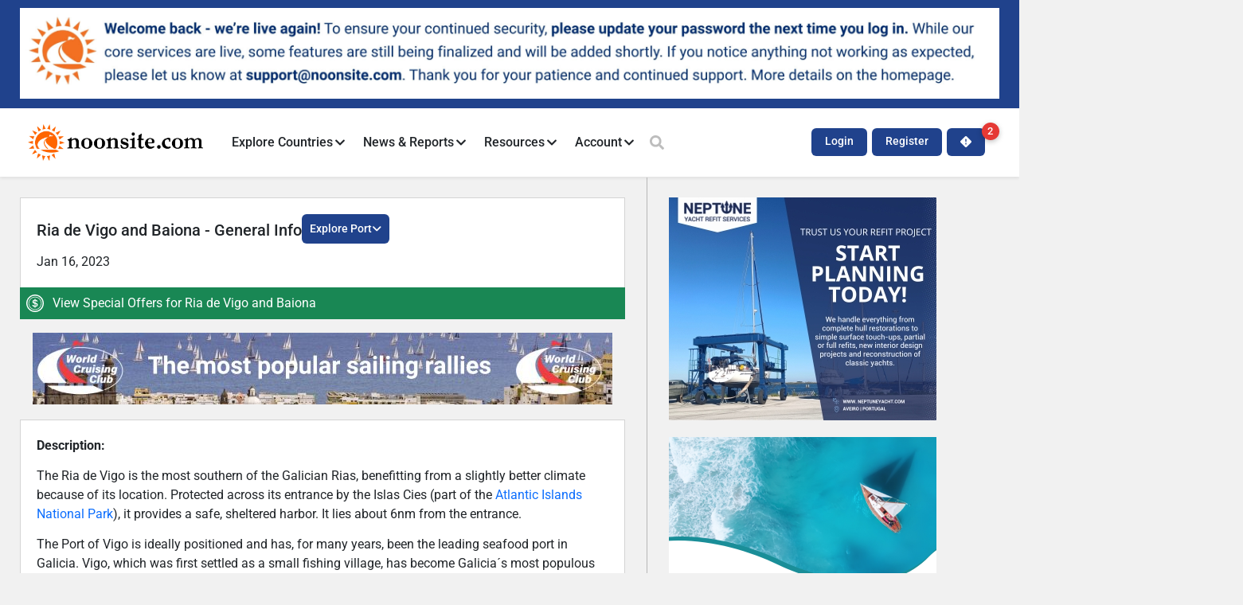

--- FILE ---
content_type: text/html; charset=UTF-8
request_url: https://www.noonsite.com/place/spain/north-west-spain/ria-de-vigo-and-baiona/view/general-info/
body_size: 50884
content:
<!doctype html>
<html lang="en-US">
<head>
	<meta charset="UTF-8">
	<meta name="viewport" content="width=device-width, initial-scale=1">
	<link rel="profile" href="https://gmpg.org/xfn/11">
	<script data-cfasync="false" data-no-defer="1" data-no-minify="1" data-no-optimize="1">var ewww_webp_supported=!1;function check_webp_feature(A,e){var w;e=void 0!==e?e:function(){},ewww_webp_supported?e(ewww_webp_supported):((w=new Image).onload=function(){ewww_webp_supported=0<w.width&&0<w.height,e&&e(ewww_webp_supported)},w.onerror=function(){e&&e(!1)},w.src="data:image/webp;base64,"+{alpha:"UklGRkoAAABXRUJQVlA4WAoAAAAQAAAAAAAAAAAAQUxQSAwAAAARBxAR/Q9ERP8DAABWUDggGAAAABQBAJ0BKgEAAQAAAP4AAA3AAP7mtQAAAA=="}[A])}check_webp_feature("alpha");</script><script data-cfasync="false" data-no-defer="1" data-no-minify="1" data-no-optimize="1">var Arrive=function(c,w){"use strict";if(c.MutationObserver&&"undefined"!=typeof HTMLElement){var r,a=0,u=(r=HTMLElement.prototype.matches||HTMLElement.prototype.webkitMatchesSelector||HTMLElement.prototype.mozMatchesSelector||HTMLElement.prototype.msMatchesSelector,{matchesSelector:function(e,t){return e instanceof HTMLElement&&r.call(e,t)},addMethod:function(e,t,r){var a=e[t];e[t]=function(){return r.length==arguments.length?r.apply(this,arguments):"function"==typeof a?a.apply(this,arguments):void 0}},callCallbacks:function(e,t){t&&t.options.onceOnly&&1==t.firedElems.length&&(e=[e[0]]);for(var r,a=0;r=e[a];a++)r&&r.callback&&r.callback.call(r.elem,r.elem);t&&t.options.onceOnly&&1==t.firedElems.length&&t.me.unbindEventWithSelectorAndCallback.call(t.target,t.selector,t.callback)},checkChildNodesRecursively:function(e,t,r,a){for(var i,n=0;i=e[n];n++)r(i,t,a)&&a.push({callback:t.callback,elem:i}),0<i.childNodes.length&&u.checkChildNodesRecursively(i.childNodes,t,r,a)},mergeArrays:function(e,t){var r,a={};for(r in e)e.hasOwnProperty(r)&&(a[r]=e[r]);for(r in t)t.hasOwnProperty(r)&&(a[r]=t[r]);return a},toElementsArray:function(e){return e=void 0!==e&&("number"!=typeof e.length||e===c)?[e]:e}}),e=(l.prototype.addEvent=function(e,t,r,a){a={target:e,selector:t,options:r,callback:a,firedElems:[]};return this._beforeAdding&&this._beforeAdding(a),this._eventsBucket.push(a),a},l.prototype.removeEvent=function(e){for(var t,r=this._eventsBucket.length-1;t=this._eventsBucket[r];r--)e(t)&&(this._beforeRemoving&&this._beforeRemoving(t),(t=this._eventsBucket.splice(r,1))&&t.length&&(t[0].callback=null))},l.prototype.beforeAdding=function(e){this._beforeAdding=e},l.prototype.beforeRemoving=function(e){this._beforeRemoving=e},l),t=function(i,n){var o=new e,l=this,s={fireOnAttributesModification:!1};return o.beforeAdding(function(t){var e=t.target;e!==c.document&&e!==c||(e=document.getElementsByTagName("html")[0]);var r=new MutationObserver(function(e){n.call(this,e,t)}),a=i(t.options);r.observe(e,a),t.observer=r,t.me=l}),o.beforeRemoving(function(e){e.observer.disconnect()}),this.bindEvent=function(e,t,r){t=u.mergeArrays(s,t);for(var a=u.toElementsArray(this),i=0;i<a.length;i++)o.addEvent(a[i],e,t,r)},this.unbindEvent=function(){var r=u.toElementsArray(this);o.removeEvent(function(e){for(var t=0;t<r.length;t++)if(this===w||e.target===r[t])return!0;return!1})},this.unbindEventWithSelectorOrCallback=function(r){var a=u.toElementsArray(this),i=r,e="function"==typeof r?function(e){for(var t=0;t<a.length;t++)if((this===w||e.target===a[t])&&e.callback===i)return!0;return!1}:function(e){for(var t=0;t<a.length;t++)if((this===w||e.target===a[t])&&e.selector===r)return!0;return!1};o.removeEvent(e)},this.unbindEventWithSelectorAndCallback=function(r,a){var i=u.toElementsArray(this);o.removeEvent(function(e){for(var t=0;t<i.length;t++)if((this===w||e.target===i[t])&&e.selector===r&&e.callback===a)return!0;return!1})},this},i=new function(){var s={fireOnAttributesModification:!1,onceOnly:!1,existing:!1};function n(e,t,r){return!(!u.matchesSelector(e,t.selector)||(e._id===w&&(e._id=a++),-1!=t.firedElems.indexOf(e._id)))&&(t.firedElems.push(e._id),!0)}var c=(i=new t(function(e){var t={attributes:!1,childList:!0,subtree:!0};return e.fireOnAttributesModification&&(t.attributes=!0),t},function(e,i){e.forEach(function(e){var t=e.addedNodes,r=e.target,a=[];null!==t&&0<t.length?u.checkChildNodesRecursively(t,i,n,a):"attributes"===e.type&&n(r,i)&&a.push({callback:i.callback,elem:r}),u.callCallbacks(a,i)})})).bindEvent;return i.bindEvent=function(e,t,r){t=void 0===r?(r=t,s):u.mergeArrays(s,t);var a=u.toElementsArray(this);if(t.existing){for(var i=[],n=0;n<a.length;n++)for(var o=a[n].querySelectorAll(e),l=0;l<o.length;l++)i.push({callback:r,elem:o[l]});if(t.onceOnly&&i.length)return r.call(i[0].elem,i[0].elem);setTimeout(u.callCallbacks,1,i)}c.call(this,e,t,r)},i},o=new function(){var a={};function i(e,t){return u.matchesSelector(e,t.selector)}var n=(o=new t(function(){return{childList:!0,subtree:!0}},function(e,r){e.forEach(function(e){var t=e.removedNodes,e=[];null!==t&&0<t.length&&u.checkChildNodesRecursively(t,r,i,e),u.callCallbacks(e,r)})})).bindEvent;return o.bindEvent=function(e,t,r){t=void 0===r?(r=t,a):u.mergeArrays(a,t),n.call(this,e,t,r)},o};d(HTMLElement.prototype),d(NodeList.prototype),d(HTMLCollection.prototype),d(HTMLDocument.prototype),d(Window.prototype);var n={};return s(i,n,"unbindAllArrive"),s(o,n,"unbindAllLeave"),n}function l(){this._eventsBucket=[],this._beforeAdding=null,this._beforeRemoving=null}function s(e,t,r){u.addMethod(t,r,e.unbindEvent),u.addMethod(t,r,e.unbindEventWithSelectorOrCallback),u.addMethod(t,r,e.unbindEventWithSelectorAndCallback)}function d(e){e.arrive=i.bindEvent,s(i,e,"unbindArrive"),e.leave=o.bindEvent,s(o,e,"unbindLeave")}}(window,void 0),ewww_webp_supported=!1;function check_webp_feature(e,t){var r;ewww_webp_supported?t(ewww_webp_supported):((r=new Image).onload=function(){ewww_webp_supported=0<r.width&&0<r.height,t(ewww_webp_supported)},r.onerror=function(){t(!1)},r.src="data:image/webp;base64,"+{alpha:"UklGRkoAAABXRUJQVlA4WAoAAAAQAAAAAAAAAAAAQUxQSAwAAAARBxAR/Q9ERP8DAABWUDggGAAAABQBAJ0BKgEAAQAAAP4AAA3AAP7mtQAAAA==",animation:"UklGRlIAAABXRUJQVlA4WAoAAAASAAAAAAAAAAAAQU5JTQYAAAD/////AABBTk1GJgAAAAAAAAAAAAAAAAAAAGQAAABWUDhMDQAAAC8AAAAQBxAREYiI/gcA"}[e])}function ewwwLoadImages(e){if(e){for(var t=document.querySelectorAll(".batch-image img, .image-wrapper a, .ngg-pro-masonry-item a, .ngg-galleria-offscreen-seo-wrapper a"),r=0,a=t.length;r<a;r++)ewwwAttr(t[r],"data-src",t[r].getAttribute("data-webp")),ewwwAttr(t[r],"data-thumbnail",t[r].getAttribute("data-webp-thumbnail"));for(var i=document.querySelectorAll("div.woocommerce-product-gallery__image"),r=0,a=i.length;r<a;r++)ewwwAttr(i[r],"data-thumb",i[r].getAttribute("data-webp-thumb"))}for(var n=document.querySelectorAll("video"),r=0,a=n.length;r<a;r++)ewwwAttr(n[r],"poster",e?n[r].getAttribute("data-poster-webp"):n[r].getAttribute("data-poster-image"));for(var o,l=document.querySelectorAll("img.ewww_webp_lazy_load"),r=0,a=l.length;r<a;r++)e&&(ewwwAttr(l[r],"data-lazy-srcset",l[r].getAttribute("data-lazy-srcset-webp")),ewwwAttr(l[r],"data-srcset",l[r].getAttribute("data-srcset-webp")),ewwwAttr(l[r],"data-lazy-src",l[r].getAttribute("data-lazy-src-webp")),ewwwAttr(l[r],"data-src",l[r].getAttribute("data-src-webp")),ewwwAttr(l[r],"data-orig-file",l[r].getAttribute("data-webp-orig-file")),ewwwAttr(l[r],"data-medium-file",l[r].getAttribute("data-webp-medium-file")),ewwwAttr(l[r],"data-large-file",l[r].getAttribute("data-webp-large-file")),null!=(o=l[r].getAttribute("srcset"))&&!1!==o&&o.includes("R0lGOD")&&ewwwAttr(l[r],"src",l[r].getAttribute("data-lazy-src-webp"))),l[r].className=l[r].className.replace(/\bewww_webp_lazy_load\b/,"");for(var s=document.querySelectorAll(".ewww_webp"),r=0,a=s.length;r<a;r++)e?(ewwwAttr(s[r],"srcset",s[r].getAttribute("data-srcset-webp")),ewwwAttr(s[r],"src",s[r].getAttribute("data-src-webp")),ewwwAttr(s[r],"data-orig-file",s[r].getAttribute("data-webp-orig-file")),ewwwAttr(s[r],"data-medium-file",s[r].getAttribute("data-webp-medium-file")),ewwwAttr(s[r],"data-large-file",s[r].getAttribute("data-webp-large-file")),ewwwAttr(s[r],"data-large_image",s[r].getAttribute("data-webp-large_image")),ewwwAttr(s[r],"data-src",s[r].getAttribute("data-webp-src"))):(ewwwAttr(s[r],"srcset",s[r].getAttribute("data-srcset-img")),ewwwAttr(s[r],"src",s[r].getAttribute("data-src-img"))),s[r].className=s[r].className.replace(/\bewww_webp\b/,"ewww_webp_loaded");window.jQuery&&jQuery.fn.isotope&&jQuery.fn.imagesLoaded&&(jQuery(".fusion-posts-container-infinite").imagesLoaded(function(){jQuery(".fusion-posts-container-infinite").hasClass("isotope")&&jQuery(".fusion-posts-container-infinite").isotope()}),jQuery(".fusion-portfolio:not(.fusion-recent-works) .fusion-portfolio-wrapper").imagesLoaded(function(){jQuery(".fusion-portfolio:not(.fusion-recent-works) .fusion-portfolio-wrapper").isotope()}))}function ewwwWebPInit(e){ewwwLoadImages(e),ewwwNggLoadGalleries(e),document.arrive(".ewww_webp",function(){ewwwLoadImages(e)}),document.arrive(".ewww_webp_lazy_load",function(){ewwwLoadImages(e)}),document.arrive("videos",function(){ewwwLoadImages(e)}),"loading"==document.readyState?document.addEventListener("DOMContentLoaded",ewwwJSONParserInit):("undefined"!=typeof galleries&&ewwwNggParseGalleries(e),ewwwWooParseVariations(e))}function ewwwAttr(e,t,r){null!=r&&!1!==r&&e.setAttribute(t,r)}function ewwwJSONParserInit(){"undefined"!=typeof galleries&&check_webp_feature("alpha",ewwwNggParseGalleries),check_webp_feature("alpha",ewwwWooParseVariations)}function ewwwWooParseVariations(e){if(e)for(var t=document.querySelectorAll("form.variations_form"),r=0,a=t.length;r<a;r++){var i=t[r].getAttribute("data-product_variations"),n=!1;try{for(var o in i=JSON.parse(i))void 0!==i[o]&&void 0!==i[o].image&&(void 0!==i[o].image.src_webp&&(i[o].image.src=i[o].image.src_webp,n=!0),void 0!==i[o].image.srcset_webp&&(i[o].image.srcset=i[o].image.srcset_webp,n=!0),void 0!==i[o].image.full_src_webp&&(i[o].image.full_src=i[o].image.full_src_webp,n=!0),void 0!==i[o].image.gallery_thumbnail_src_webp&&(i[o].image.gallery_thumbnail_src=i[o].image.gallery_thumbnail_src_webp,n=!0),void 0!==i[o].image.thumb_src_webp&&(i[o].image.thumb_src=i[o].image.thumb_src_webp,n=!0));n&&ewwwAttr(t[r],"data-product_variations",JSON.stringify(i))}catch(e){}}}function ewwwNggParseGalleries(e){if(e)for(var t in galleries){var r=galleries[t];galleries[t].images_list=ewwwNggParseImageList(r.images_list)}}function ewwwNggLoadGalleries(e){e&&document.addEventListener("ngg.galleria.themeadded",function(e,t){window.ngg_galleria._create_backup=window.ngg_galleria.create,window.ngg_galleria.create=function(e,t){var r=$(e).data("id");return galleries["gallery_"+r].images_list=ewwwNggParseImageList(galleries["gallery_"+r].images_list),window.ngg_galleria._create_backup(e,t)}})}function ewwwNggParseImageList(e){for(var t in e){var r=e[t];if(void 0!==r["image-webp"]&&(e[t].image=r["image-webp"],delete e[t]["image-webp"]),void 0!==r["thumb-webp"]&&(e[t].thumb=r["thumb-webp"],delete e[t]["thumb-webp"]),void 0!==r.full_image_webp&&(e[t].full_image=r.full_image_webp,delete e[t].full_image_webp),void 0!==r.srcsets)for(var a in r.srcsets)nggSrcset=r.srcsets[a],void 0!==r.srcsets[a+"-webp"]&&(e[t].srcsets[a]=r.srcsets[a+"-webp"],delete e[t].srcsets[a+"-webp"]);if(void 0!==r.full_srcsets)for(var i in r.full_srcsets)nggFSrcset=r.full_srcsets[i],void 0!==r.full_srcsets[i+"-webp"]&&(e[t].full_srcsets[i]=r.full_srcsets[i+"-webp"],delete e[t].full_srcsets[i+"-webp"])}return e}check_webp_feature("alpha",ewwwWebPInit);</script><title>Ria de Vigo and Baiona &#8211; Noonsite</title>
<meta name='robots' content='max-image-preview:large' />
<link rel="alternate" type="application/rss+xml" title="Noonsite &raquo; Feed" href="https://www.noonsite.com/feed/" />
<link rel="alternate" type="application/rss+xml" title="Noonsite &raquo; Comments Feed" href="https://www.noonsite.com/comments/feed/" />
<link rel="alternate" type="application/rss+xml" title="Noonsite &raquo; Ria de Vigo and Baiona Comments Feed" href="https://www.noonsite.com/place/spain/north-west-spain/ria-de-vigo-and-baiona/feed/" />
<link rel="alternate" title="oEmbed (JSON)" type="application/json+oembed" href="https://www.noonsite.com/wp-json/oembed/1.0/embed?url=https%3A%2F%2Fwww.noonsite.com%2Fplace%2Fspain%2Fnorth-west-spain%2Fria-de-vigo-and-baiona%2F" />
<link rel="alternate" title="oEmbed (XML)" type="text/xml+oembed" href="https://www.noonsite.com/wp-json/oembed/1.0/embed?url=https%3A%2F%2Fwww.noonsite.com%2Fplace%2Fspain%2Fnorth-west-spain%2Fria-de-vigo-and-baiona%2F&#038;format=xml" />
<!-- www.noonsite.com is managing ads with Advanced Ads 2.0.16 – https://wpadvancedads.com/ --><script id="noons-ready">
			window.advanced_ads_ready=function(e,a){a=a||"complete";var d=function(e){return"interactive"===a?"loading"!==e:"complete"===e};d(document.readyState)?e():document.addEventListener("readystatechange",(function(a){d(a.target.readyState)&&e()}),{once:"interactive"===a})},window.advanced_ads_ready_queue=window.advanced_ads_ready_queue||[];		</script>
		<style id='wp-img-auto-sizes-contain-inline-css'>
img:is([sizes=auto i],[sizes^="auto," i]){contain-intrinsic-size:3000px 1500px}
/*# sourceURL=wp-img-auto-sizes-contain-inline-css */
</style>
<link rel='stylesheet' id='hello-elementor-theme-style-css' href='https://www.noonsite.com/wp-content/themes/hello-elementor/assets/css/theme.css?ver=3.4.6' media='all' />
<link rel='stylesheet' id='jet-menu-hello-css' href='https://www.noonsite.com/wp-content/plugins/jet-menu/integration/themes/hello-elementor/assets/css/style.css?ver=2.4.18' media='all' />
<style id='wp-emoji-styles-inline-css'>

	img.wp-smiley, img.emoji {
		display: inline !important;
		border: none !important;
		box-shadow: none !important;
		height: 1em !important;
		width: 1em !important;
		margin: 0 0.07em !important;
		vertical-align: -0.1em !important;
		background: none !important;
		padding: 0 !important;
	}
/*# sourceURL=wp-emoji-styles-inline-css */
</style>
<link rel='stylesheet' id='wp-block-library-css' href='https://www.noonsite.com/wp-includes/css/dist/block-library/style.min.css?ver=23c887b216ce187d7ebd2906d1c2304e' media='all' />
<link rel='stylesheet' id='jet-engine-frontend-css' href='https://www.noonsite.com/wp-content/plugins/jet-engine/assets/css/frontend.css?ver=3.8.3' media='all' />
<style id='global-styles-inline-css'>
:root{--wp--preset--aspect-ratio--square: 1;--wp--preset--aspect-ratio--4-3: 4/3;--wp--preset--aspect-ratio--3-4: 3/4;--wp--preset--aspect-ratio--3-2: 3/2;--wp--preset--aspect-ratio--2-3: 2/3;--wp--preset--aspect-ratio--16-9: 16/9;--wp--preset--aspect-ratio--9-16: 9/16;--wp--preset--color--black: #000000;--wp--preset--color--cyan-bluish-gray: #abb8c3;--wp--preset--color--white: #ffffff;--wp--preset--color--pale-pink: #f78da7;--wp--preset--color--vivid-red: #cf2e2e;--wp--preset--color--luminous-vivid-orange: #ff6900;--wp--preset--color--luminous-vivid-amber: #fcb900;--wp--preset--color--light-green-cyan: #7bdcb5;--wp--preset--color--vivid-green-cyan: #00d084;--wp--preset--color--pale-cyan-blue: #8ed1fc;--wp--preset--color--vivid-cyan-blue: #0693e3;--wp--preset--color--vivid-purple: #9b51e0;--wp--preset--gradient--vivid-cyan-blue-to-vivid-purple: linear-gradient(135deg,rgb(6,147,227) 0%,rgb(155,81,224) 100%);--wp--preset--gradient--light-green-cyan-to-vivid-green-cyan: linear-gradient(135deg,rgb(122,220,180) 0%,rgb(0,208,130) 100%);--wp--preset--gradient--luminous-vivid-amber-to-luminous-vivid-orange: linear-gradient(135deg,rgb(252,185,0) 0%,rgb(255,105,0) 100%);--wp--preset--gradient--luminous-vivid-orange-to-vivid-red: linear-gradient(135deg,rgb(255,105,0) 0%,rgb(207,46,46) 100%);--wp--preset--gradient--very-light-gray-to-cyan-bluish-gray: linear-gradient(135deg,rgb(238,238,238) 0%,rgb(169,184,195) 100%);--wp--preset--gradient--cool-to-warm-spectrum: linear-gradient(135deg,rgb(74,234,220) 0%,rgb(151,120,209) 20%,rgb(207,42,186) 40%,rgb(238,44,130) 60%,rgb(251,105,98) 80%,rgb(254,248,76) 100%);--wp--preset--gradient--blush-light-purple: linear-gradient(135deg,rgb(255,206,236) 0%,rgb(152,150,240) 100%);--wp--preset--gradient--blush-bordeaux: linear-gradient(135deg,rgb(254,205,165) 0%,rgb(254,45,45) 50%,rgb(107,0,62) 100%);--wp--preset--gradient--luminous-dusk: linear-gradient(135deg,rgb(255,203,112) 0%,rgb(199,81,192) 50%,rgb(65,88,208) 100%);--wp--preset--gradient--pale-ocean: linear-gradient(135deg,rgb(255,245,203) 0%,rgb(182,227,212) 50%,rgb(51,167,181) 100%);--wp--preset--gradient--electric-grass: linear-gradient(135deg,rgb(202,248,128) 0%,rgb(113,206,126) 100%);--wp--preset--gradient--midnight: linear-gradient(135deg,rgb(2,3,129) 0%,rgb(40,116,252) 100%);--wp--preset--font-size--small: 13px;--wp--preset--font-size--medium: 20px;--wp--preset--font-size--large: 36px;--wp--preset--font-size--x-large: 42px;--wp--preset--spacing--20: 0.44rem;--wp--preset--spacing--30: 0.67rem;--wp--preset--spacing--40: 1rem;--wp--preset--spacing--50: 1.5rem;--wp--preset--spacing--60: 2.25rem;--wp--preset--spacing--70: 3.38rem;--wp--preset--spacing--80: 5.06rem;--wp--preset--shadow--natural: 6px 6px 9px rgba(0, 0, 0, 0.2);--wp--preset--shadow--deep: 12px 12px 50px rgba(0, 0, 0, 0.4);--wp--preset--shadow--sharp: 6px 6px 0px rgba(0, 0, 0, 0.2);--wp--preset--shadow--outlined: 6px 6px 0px -3px rgb(255, 255, 255), 6px 6px rgb(0, 0, 0);--wp--preset--shadow--crisp: 6px 6px 0px rgb(0, 0, 0);}:root { --wp--style--global--content-size: 800px;--wp--style--global--wide-size: 1200px; }:where(body) { margin: 0; }.wp-site-blocks > .alignleft { float: left; margin-right: 2em; }.wp-site-blocks > .alignright { float: right; margin-left: 2em; }.wp-site-blocks > .aligncenter { justify-content: center; margin-left: auto; margin-right: auto; }:where(.wp-site-blocks) > * { margin-block-start: 24px; margin-block-end: 0; }:where(.wp-site-blocks) > :first-child { margin-block-start: 0; }:where(.wp-site-blocks) > :last-child { margin-block-end: 0; }:root { --wp--style--block-gap: 24px; }:root :where(.is-layout-flow) > :first-child{margin-block-start: 0;}:root :where(.is-layout-flow) > :last-child{margin-block-end: 0;}:root :where(.is-layout-flow) > *{margin-block-start: 24px;margin-block-end: 0;}:root :where(.is-layout-constrained) > :first-child{margin-block-start: 0;}:root :where(.is-layout-constrained) > :last-child{margin-block-end: 0;}:root :where(.is-layout-constrained) > *{margin-block-start: 24px;margin-block-end: 0;}:root :where(.is-layout-flex){gap: 24px;}:root :where(.is-layout-grid){gap: 24px;}.is-layout-flow > .alignleft{float: left;margin-inline-start: 0;margin-inline-end: 2em;}.is-layout-flow > .alignright{float: right;margin-inline-start: 2em;margin-inline-end: 0;}.is-layout-flow > .aligncenter{margin-left: auto !important;margin-right: auto !important;}.is-layout-constrained > .alignleft{float: left;margin-inline-start: 0;margin-inline-end: 2em;}.is-layout-constrained > .alignright{float: right;margin-inline-start: 2em;margin-inline-end: 0;}.is-layout-constrained > .aligncenter{margin-left: auto !important;margin-right: auto !important;}.is-layout-constrained > :where(:not(.alignleft):not(.alignright):not(.alignfull)){max-width: var(--wp--style--global--content-size);margin-left: auto !important;margin-right: auto !important;}.is-layout-constrained > .alignwide{max-width: var(--wp--style--global--wide-size);}body .is-layout-flex{display: flex;}.is-layout-flex{flex-wrap: wrap;align-items: center;}.is-layout-flex > :is(*, div){margin: 0;}body .is-layout-grid{display: grid;}.is-layout-grid > :is(*, div){margin: 0;}body{padding-top: 0px;padding-right: 0px;padding-bottom: 0px;padding-left: 0px;}a:where(:not(.wp-element-button)){text-decoration: underline;}:root :where(.wp-element-button, .wp-block-button__link){background-color: #32373c;border-width: 0;color: #fff;font-family: inherit;font-size: inherit;font-style: inherit;font-weight: inherit;letter-spacing: inherit;line-height: inherit;padding-top: calc(0.667em + 2px);padding-right: calc(1.333em + 2px);padding-bottom: calc(0.667em + 2px);padding-left: calc(1.333em + 2px);text-decoration: none;text-transform: inherit;}.has-black-color{color: var(--wp--preset--color--black) !important;}.has-cyan-bluish-gray-color{color: var(--wp--preset--color--cyan-bluish-gray) !important;}.has-white-color{color: var(--wp--preset--color--white) !important;}.has-pale-pink-color{color: var(--wp--preset--color--pale-pink) !important;}.has-vivid-red-color{color: var(--wp--preset--color--vivid-red) !important;}.has-luminous-vivid-orange-color{color: var(--wp--preset--color--luminous-vivid-orange) !important;}.has-luminous-vivid-amber-color{color: var(--wp--preset--color--luminous-vivid-amber) !important;}.has-light-green-cyan-color{color: var(--wp--preset--color--light-green-cyan) !important;}.has-vivid-green-cyan-color{color: var(--wp--preset--color--vivid-green-cyan) !important;}.has-pale-cyan-blue-color{color: var(--wp--preset--color--pale-cyan-blue) !important;}.has-vivid-cyan-blue-color{color: var(--wp--preset--color--vivid-cyan-blue) !important;}.has-vivid-purple-color{color: var(--wp--preset--color--vivid-purple) !important;}.has-black-background-color{background-color: var(--wp--preset--color--black) !important;}.has-cyan-bluish-gray-background-color{background-color: var(--wp--preset--color--cyan-bluish-gray) !important;}.has-white-background-color{background-color: var(--wp--preset--color--white) !important;}.has-pale-pink-background-color{background-color: var(--wp--preset--color--pale-pink) !important;}.has-vivid-red-background-color{background-color: var(--wp--preset--color--vivid-red) !important;}.has-luminous-vivid-orange-background-color{background-color: var(--wp--preset--color--luminous-vivid-orange) !important;}.has-luminous-vivid-amber-background-color{background-color: var(--wp--preset--color--luminous-vivid-amber) !important;}.has-light-green-cyan-background-color{background-color: var(--wp--preset--color--light-green-cyan) !important;}.has-vivid-green-cyan-background-color{background-color: var(--wp--preset--color--vivid-green-cyan) !important;}.has-pale-cyan-blue-background-color{background-color: var(--wp--preset--color--pale-cyan-blue) !important;}.has-vivid-cyan-blue-background-color{background-color: var(--wp--preset--color--vivid-cyan-blue) !important;}.has-vivid-purple-background-color{background-color: var(--wp--preset--color--vivid-purple) !important;}.has-black-border-color{border-color: var(--wp--preset--color--black) !important;}.has-cyan-bluish-gray-border-color{border-color: var(--wp--preset--color--cyan-bluish-gray) !important;}.has-white-border-color{border-color: var(--wp--preset--color--white) !important;}.has-pale-pink-border-color{border-color: var(--wp--preset--color--pale-pink) !important;}.has-vivid-red-border-color{border-color: var(--wp--preset--color--vivid-red) !important;}.has-luminous-vivid-orange-border-color{border-color: var(--wp--preset--color--luminous-vivid-orange) !important;}.has-luminous-vivid-amber-border-color{border-color: var(--wp--preset--color--luminous-vivid-amber) !important;}.has-light-green-cyan-border-color{border-color: var(--wp--preset--color--light-green-cyan) !important;}.has-vivid-green-cyan-border-color{border-color: var(--wp--preset--color--vivid-green-cyan) !important;}.has-pale-cyan-blue-border-color{border-color: var(--wp--preset--color--pale-cyan-blue) !important;}.has-vivid-cyan-blue-border-color{border-color: var(--wp--preset--color--vivid-cyan-blue) !important;}.has-vivid-purple-border-color{border-color: var(--wp--preset--color--vivid-purple) !important;}.has-vivid-cyan-blue-to-vivid-purple-gradient-background{background: var(--wp--preset--gradient--vivid-cyan-blue-to-vivid-purple) !important;}.has-light-green-cyan-to-vivid-green-cyan-gradient-background{background: var(--wp--preset--gradient--light-green-cyan-to-vivid-green-cyan) !important;}.has-luminous-vivid-amber-to-luminous-vivid-orange-gradient-background{background: var(--wp--preset--gradient--luminous-vivid-amber-to-luminous-vivid-orange) !important;}.has-luminous-vivid-orange-to-vivid-red-gradient-background{background: var(--wp--preset--gradient--luminous-vivid-orange-to-vivid-red) !important;}.has-very-light-gray-to-cyan-bluish-gray-gradient-background{background: var(--wp--preset--gradient--very-light-gray-to-cyan-bluish-gray) !important;}.has-cool-to-warm-spectrum-gradient-background{background: var(--wp--preset--gradient--cool-to-warm-spectrum) !important;}.has-blush-light-purple-gradient-background{background: var(--wp--preset--gradient--blush-light-purple) !important;}.has-blush-bordeaux-gradient-background{background: var(--wp--preset--gradient--blush-bordeaux) !important;}.has-luminous-dusk-gradient-background{background: var(--wp--preset--gradient--luminous-dusk) !important;}.has-pale-ocean-gradient-background{background: var(--wp--preset--gradient--pale-ocean) !important;}.has-electric-grass-gradient-background{background: var(--wp--preset--gradient--electric-grass) !important;}.has-midnight-gradient-background{background: var(--wp--preset--gradient--midnight) !important;}.has-small-font-size{font-size: var(--wp--preset--font-size--small) !important;}.has-medium-font-size{font-size: var(--wp--preset--font-size--medium) !important;}.has-large-font-size{font-size: var(--wp--preset--font-size--large) !important;}.has-x-large-font-size{font-size: var(--wp--preset--font-size--x-large) !important;}
:root :where(.wp-block-pullquote){font-size: 1.5em;line-height: 1.6;}
/*# sourceURL=global-styles-inline-css */
</style>
<link rel='stylesheet' id='pmpro_frontend_base-css' href='https://www.noonsite.com/wp-content/plugins/paid-memberships-pro/css/frontend/base.css?ver=3.6.4' media='all' />
<link rel='stylesheet' id='pmpro_frontend_variation_1-css' href='https://www.noonsite.com/wp-content/plugins/paid-memberships-pro/css/frontend/variation_1.css?ver=3.6.4' media='all' />
<link rel='stylesheet' id='hello-elementor-css' href='https://www.noonsite.com/wp-content/themes/hello-elementor/assets/css/reset.css?ver=3.4.6' media='all' />
<link rel='stylesheet' id='hello-elementor-header-footer-css' href='https://www.noonsite.com/wp-content/themes/hello-elementor/assets/css/header-footer.css?ver=3.4.6' media='all' />
<link rel='stylesheet' id='elementor-frontend-css' href='https://www.noonsite.com/wp-content/uploads/elementor/css/custom-frontend.min.css?ver=1769599730' media='all' />
<link rel='stylesheet' id='elementor-post-1154702-css' href='https://www.noonsite.com/wp-content/uploads/elementor/css/post-1154702.css?ver=1769599729' media='all' />
<link rel='stylesheet' id='jet-menu-public-styles-css' href='https://www.noonsite.com/wp-content/plugins/jet-menu/assets/public/css/public.css?ver=2.4.18' media='all' />
<link rel='stylesheet' id='widget-image-css' href='https://www.noonsite.com/wp-content/plugins/elementor/assets/css/widget-image.min.css?ver=3.34.3' media='all' />
<link rel='stylesheet' id='widget-icon-list-css' href='https://www.noonsite.com/wp-content/uploads/elementor/css/custom-widget-icon-list.min.css?ver=1769599730' media='all' />
<link rel='stylesheet' id='widget-divider-css' href='https://www.noonsite.com/wp-content/plugins/elementor/assets/css/widget-divider.min.css?ver=3.34.3' media='all' />
<link rel='stylesheet' id='e-sticky-css' href='https://www.noonsite.com/wp-content/plugins/elementor-pro/assets/css/modules/sticky.min.css?ver=3.34.3' media='all' />
<link rel='stylesheet' id='widget-heading-css' href='https://www.noonsite.com/wp-content/plugins/elementor/assets/css/widget-heading.min.css?ver=3.34.3' media='all' />
<link rel='stylesheet' id='ns-info-css' href='https://www.noonsite.com/wp-content/plugins/noonsite-extended/includes/elementor/assets/css/ns-info.css?ver=1.0.0' media='all' />
<link rel='stylesheet' id='swiper-css' href='https://www.noonsite.com/wp-content/plugins/elementor/assets/lib/swiper/v8/css/swiper.min.css?ver=8.4.5' media='all' />
<link rel='stylesheet' id='e-swiper-css' href='https://www.noonsite.com/wp-content/plugins/elementor/assets/css/conditionals/e-swiper.min.css?ver=3.34.3' media='all' />
<link rel='stylesheet' id='e-animation-slideInLeft-css' href='https://www.noonsite.com/wp-content/plugins/elementor/assets/lib/animations/styles/slideInLeft.min.css?ver=3.34.3' media='all' />
<link rel='stylesheet' id='widget-off-canvas-css' href='https://www.noonsite.com/wp-content/plugins/elementor-pro/assets/css/widget-off-canvas.min.css?ver=3.34.3' media='all' />
<link rel='stylesheet' id='widget-icon-box-css' href='https://www.noonsite.com/wp-content/uploads/elementor/css/custom-widget-icon-box.min.css?ver=1769599730' media='all' />
<link rel='stylesheet' id='widget-spacer-css' href='https://www.noonsite.com/wp-content/plugins/elementor/assets/css/widget-spacer.min.css?ver=3.34.3' media='all' />
<link rel='stylesheet' id='e-animation-slideInUp-css' href='https://www.noonsite.com/wp-content/plugins/elementor/assets/lib/animations/styles/slideInUp.min.css?ver=3.34.3' media='all' />
<link rel='stylesheet' id='e-popup-css' href='https://www.noonsite.com/wp-content/plugins/elementor-pro/assets/css/conditionals/popup.min.css?ver=3.34.3' media='all' />
<link rel='stylesheet' id='widget-login-css' href='https://www.noonsite.com/wp-content/plugins/elementor-pro/assets/css/widget-login.min.css?ver=3.34.3' media='all' />
<link rel='stylesheet' id='widget-form-css' href='https://www.noonsite.com/wp-content/plugins/elementor-pro/assets/css/widget-form.min.css?ver=3.34.3' media='all' />
<link rel='stylesheet' id='e-animation-fadeIn-css' href='https://www.noonsite.com/wp-content/plugins/elementor/assets/lib/animations/styles/fadeIn.min.css?ver=3.34.3' media='all' />
<link rel='stylesheet' id='elementor-post-1154724-css' href='https://www.noonsite.com/wp-content/uploads/elementor/css/post-1154724.css?ver=1769599729' media='all' />
<link rel='stylesheet' id='elementor-post-73353581-css' href='https://www.noonsite.com/wp-content/uploads/elementor/css/post-73353581.css?ver=1769599729' media='all' />
<link rel='stylesheet' id='elementor-post-73353388-css' href='https://www.noonsite.com/wp-content/uploads/elementor/css/post-73353388.css?ver=1769599729' media='all' />
<link rel='stylesheet' id='elementor-post-73354635-css' href='https://www.noonsite.com/wp-content/uploads/elementor/css/post-73354635.css?ver=1769608735' media='all' />
<link rel='stylesheet' id='elementor-post-73354218-css' href='https://www.noonsite.com/wp-content/uploads/elementor/css/post-73354218.css?ver=1769599730' media='all' />
<link rel='stylesheet' id='elementor-post-73355950-css' href='https://www.noonsite.com/wp-content/uploads/elementor/css/post-73355950.css?ver=1769599730' media='all' />
<link rel='stylesheet' id='elementor-post-73356062-css' href='https://www.noonsite.com/wp-content/uploads/elementor/css/post-73356062.css?ver=1769599730' media='all' />
<link rel='stylesheet' id='elementor-post-73356079-css' href='https://www.noonsite.com/wp-content/uploads/elementor/css/post-73356079.css?ver=1769599730' media='all' />
<link rel='stylesheet' id='elementor-post-73356089-css' href='https://www.noonsite.com/wp-content/uploads/elementor/css/post-73356089.css?ver=1769599730' media='all' />
<link rel='stylesheet' id='elementor-post-73355906-css' href='https://www.noonsite.com/wp-content/uploads/elementor/css/post-73355906.css?ver=1769599740' media='all' />
<link rel='stylesheet' id='elementor-post-73355356-css' href='https://www.noonsite.com/wp-content/uploads/elementor/css/post-73355356.css?ver=1769599739' media='all' />
<style id='ns-comments-v2-inline-css'>
/* --- Noonsite Comments V2 (V1-ish compact styling) --- */

.ns-comments-wrap { font-size: 15px; line-height: 1.55; }

.ns-comments-wrap .comment-reply-title { font-size: 18px; font-weight: 700; }

.ns-comments-wrap .ns-form-control{
	width:100%;
	border:1px solid rgb(0 0 0 / 10%);
	border-radius:10px;
	padding:10px 12px;
	font:inherit;
	background:#fff;
}
.ns-comments-wrap .ns-form-control:focus{
	outline:none;
	border-color: rgba(32,66,140,.6);
	box-shadow: 0 0 0 3px rgba(32,66,140,.12);
}

.ns-comments-wrap .ns-btn {
    display: inline-block;
    border-radius: 6px;
    padding: 7px 14px;
    font-weight: 500;
    text-decoration: none;
    border: 0;
    cursor: pointer;
}

.ns-comments-wrap .ns-btn-primary{
	background:#20428C;
	color:#fff;
}
.ns-comments-wrap .ns-btn-primary:hover{ filter:brightness(.95); }

.ns-comments-wrap .comment-list{ list-style:none; padding:0; margin:16px 0 0; }

/* Individual comment “card” */
.ns-comments-wrap .ns-card{
	border:1px solid rgba(0,0,0,.10);
	border-radius:12px;
	background:#fff;
	box-shadow: 0 4px 14px rgba(0,0,0,.06);
	margin: 14px 0;
	overflow:hidden;
}

/* Comment header (author line) */
.ns-comments-wrap .ns-comment-meta{
	display:flex;
	align-items:center;
	gap:12px;
	padding:12px 14px;
	border-bottom:1px solid rgba(0,0,0,.06);
	background: rgba(32,66,140,.06);
}

.ns-comments-wrap .ns-avatar {
    width: 55px;
    height: 55px;
    border-radius: 999px;
    overflow: hidden;
    flex: 0 0 55px;
    border: 1px solid rgba(0,0,0,.10);
    background: #fff;
}
.ns-comments-wrap .ns-avatar img{ width:100%; height:100%; object-fit:cover; display:block; }

.ns-comments-wrap .ns-author-line{ font-weight:700; }
.ns-comments-wrap .ns-date-line{ font-size:13px; opacity:.75; }

.ns-comments-wrap .comment-content{ padding: 12px 14px; }
.ns-comments-wrap .comment-content p{ margin:0 0 10px; }
.ns-comments-wrap .comment-content p:last-child{ margin-bottom:0; }

.ns-comments-wrap .ns-card-footer{
	padding: 12px 14px;
	border-top:1px solid rgba(0,0,0,.06);
	background: rgba(0,0,0,.02);
}

.ns-comments-wrap .ns-login-note a{ font-weight:700; text-decoration:underline; }


/* --- KILL numbering/bullets for WP threaded comments --- */

/* Reset list styling at BOTH the list and item level */
.ns-comments-wrap ol,
.ns-comments-wrap ul,
.ns-comments-wrap ol.comment-list,
.ns-comments-wrap ol.children,
.ns-comments-wrap ul.children {
  list-style: none !important;
  margin: 0 !important;
  padding: 0 !important;
}

.ns-comments-wrap li,
.ns-comments-wrap li.comment {
  list-style: none !important;          /* <- THIS is the crucial bit */
}

/* Some browsers still render ::marker — force-hide it */
.ns-comments-wrap li::marker {
  font-size: 0 !important;
}

/* Optional: indent threaded replies nicely */
.ns-comments-wrap ol.children,
.ns-comments-wrap ul.children {
  margin-left: 25px !important;
  margin-top: 12px !important;
}

/* --- Comment form "card" header like V1 --- */
.ns-comments-wrap .ns-commentform-card{
	border: 1px solid rgba(0,0,0,.10);
	border-radius: 12px;
	background: #fff;
	box-shadow: 0 4px 14px rgba(0,0,0,.06);
	overflow: hidden;
	margin-bottom: 16px;
}

.ns-comments-wrap .ns-commentform-head{
	background: #20428C;
	color: #fff;
	padding: 12px 14px;
}

.ns-comments-wrap .ns-commentform-head .comment-reply-title{
	margin: 0;
	font-size: 18px;
	font-weight: 500;
	color: inherit;
}

.ns-comments-wrap .ns-commentform-body{
	padding: 12px 14px;
}

.ns-commentform-body #commentform {
    margin-bottom: 0;
}

/* Wrap long URLs inside comments (V1 behavior) */
.ns-comments-wrap .comment-content,
.ns-comments-wrap .comment-content p,
.ns-comments-wrap .comment-content a {
  overflow-wrap: anywhere;     /* best modern behavior */
  word-break: break-word;      /* fallback */
}

/* Optional: prevent horizontal scrolling from pre/code too */
.ns-comments-wrap .comment-content pre,
.ns-comments-wrap .comment-content code {
  white-space: pre-wrap;
  overflow-wrap: anywhere;
}

.ns-commentform-head #cancel-comment-reply-link {
    color: #ffffff85;
}

/*# sourceURL=ns-comments-v2-inline-css */
</style>
<link rel='stylesheet' id='hello-elementor-child-style-css' href='https://www.noonsite.com/wp-content/themes/hello-theme-child/style.css?ver=2.0.0' media='all' />
<link rel='stylesheet' id='jquery-chosen-css' href='https://www.noonsite.com/wp-content/plugins/jet-search/assets/lib/chosen/chosen.min.css?ver=1.8.7' media='all' />
<link rel='stylesheet' id='jet-search-css' href='https://www.noonsite.com/wp-content/plugins/jet-search/assets/css/jet-search.css?ver=3.5.16.1' media='all' />
<link rel='stylesheet' id='elementor-gf-local-roboto-css' href='https://v2.noonsite.com/wp-content/uploads/elementor/google-fonts/css/roboto.css?ver=1749207283' media='all' />
<link rel='stylesheet' id='elementor-gf-local-robotoslab-css' href='https://v2.noonsite.com/wp-content/uploads/elementor/google-fonts/css/robotoslab.css?ver=1749207288' media='all' />
<script src="https://www.noonsite.com/wp-includes/js/jquery/jquery.min.js?ver=3.7.1" id="jquery-core-js"></script>
<script src="https://www.noonsite.com/wp-includes/js/jquery/jquery-migrate.min.js?ver=3.4.1" id="jquery-migrate-js"></script>
<script src="https://www.noonsite.com/wp-includes/js/imagesloaded.min.js?ver=23c887b216ce187d7ebd2906d1c2304e" id="imagesLoaded-js"></script>
<script id="advanced-ads-advanced-js-js-extra">
var advads_options = {"blog_id":"1","privacy":{"enabled":false,"state":"not_needed"}};
//# sourceURL=advanced-ads-advanced-js-js-extra
</script>
<script src="https://www.noonsite.com/wp-content/plugins/advanced-ads/public/assets/js/advanced.min.js?ver=2.0.16" id="advanced-ads-advanced-js-js"></script>
<link rel="https://api.w.org/" href="https://www.noonsite.com/wp-json/" /><link rel="alternate" title="JSON" type="application/json" href="https://www.noonsite.com/wp-json/wp/v2/jet_places/73313662" /><link rel="EditURI" type="application/rsd+xml" title="RSD" href="https://www.noonsite.com/xmlrpc.php?rsd" />

<link rel="canonical" href="https://www.noonsite.com/place/spain/north-west-spain/ria-de-vigo-and-baiona/" />
<link rel='shortlink' href='https://www.noonsite.com/?p=73313662' />
<style id="pmpro_colors">:root {
	--pmpro--color--base: #ffffff;
	--pmpro--color--contrast: #222222;
	--pmpro--color--accent: #0c3d54;
	--pmpro--color--accent--variation: hsl( 199,75%,28.5% );
	--pmpro--color--border--variation: hsl( 0,0%,91% );
}</style><script id="wpcp_disable_selection" type="text/javascript">
var image_save_msg='You are not allowed to save images!';
	var no_menu_msg='Context Menu disabled!';
	var smessage = "Content is protected !!";

function disableEnterKey(e)
{
	var elemtype = e.target.tagName;
	
	elemtype = elemtype.toUpperCase();
	
	if (elemtype == "TEXT" || elemtype == "TEXTAREA" || elemtype == "INPUT" || elemtype == "PASSWORD" || elemtype == "SELECT" || elemtype == "OPTION" || elemtype == "EMBED")
	{
		elemtype = 'TEXT';
	}
	
	if (e.ctrlKey){
     var key;
     if(window.event)
          key = window.event.keyCode;     //IE
     else
          key = e.which;     //firefox (97)
    //if (key != 17) alert(key);
     if (elemtype!= 'TEXT' && (key == 97 || key == 65 || key == 67 || key == 99 || key == 88 || key == 120 || key == 26 || key == 85  || key == 86 || key == 83 || key == 43 || key == 73))
     {
		if(wccp_free_iscontenteditable(e)) return true;
		show_wpcp_message('You are not allowed to copy content or view source');
		return false;
     }else
     	return true;
     }
}


/*For contenteditable tags*/
function wccp_free_iscontenteditable(e)
{
	var e = e || window.event; // also there is no e.target property in IE. instead IE uses window.event.srcElement
  	
	var target = e.target || e.srcElement;

	var elemtype = e.target.nodeName;
	
	elemtype = elemtype.toUpperCase();
	
	var iscontenteditable = "false";
		
	if(typeof target.getAttribute!="undefined" ) iscontenteditable = target.getAttribute("contenteditable"); // Return true or false as string
	
	var iscontenteditable2 = false;
	
	if(typeof target.isContentEditable!="undefined" ) iscontenteditable2 = target.isContentEditable; // Return true or false as boolean

	if(target.parentElement.isContentEditable) iscontenteditable2 = true;
	
	if (iscontenteditable == "true" || iscontenteditable2 == true)
	{
		if(typeof target.style!="undefined" ) target.style.cursor = "text";
		
		return true;
	}
}

////////////////////////////////////
function disable_copy(e)
{	
	var e = e || window.event; // also there is no e.target property in IE. instead IE uses window.event.srcElement
	
	var elemtype = e.target.tagName;
	
	elemtype = elemtype.toUpperCase();
	
	if (elemtype == "TEXT" || elemtype == "TEXTAREA" || elemtype == "INPUT" || elemtype == "PASSWORD" || elemtype == "SELECT" || elemtype == "OPTION" || elemtype == "EMBED")
	{
		elemtype = 'TEXT';
	}
	
	if(wccp_free_iscontenteditable(e)) return true;
	
	var isSafari = /Safari/.test(navigator.userAgent) && /Apple Computer/.test(navigator.vendor);
	
	var checker_IMG = '';
	if (elemtype == "IMG" && checker_IMG == 'checked' && e.detail >= 2) {show_wpcp_message(alertMsg_IMG);return false;}
	if (elemtype != "TEXT")
	{
		if (smessage !== "" && e.detail == 2)
			show_wpcp_message(smessage);
		
		if (isSafari)
			return true;
		else
			return false;
	}	
}

//////////////////////////////////////////
function disable_copy_ie()
{
	var e = e || window.event;
	var elemtype = window.event.srcElement.nodeName;
	elemtype = elemtype.toUpperCase();
	if(wccp_free_iscontenteditable(e)) return true;
	if (elemtype == "IMG") {show_wpcp_message(alertMsg_IMG);return false;}
	if (elemtype != "TEXT" && elemtype != "TEXTAREA" && elemtype != "INPUT" && elemtype != "PASSWORD" && elemtype != "SELECT" && elemtype != "OPTION" && elemtype != "EMBED")
	{
		return false;
	}
}	
function reEnable()
{
	return true;
}
document.onkeydown = disableEnterKey;
document.onselectstart = disable_copy_ie;
if(navigator.userAgent.indexOf('MSIE')==-1)
{
	document.onmousedown = disable_copy;
	document.onclick = reEnable;
}
function disableSelection(target)
{
    //For IE This code will work
    if (typeof target.onselectstart!="undefined")
    target.onselectstart = disable_copy_ie;
    
    //For Firefox This code will work
    else if (typeof target.style.MozUserSelect!="undefined")
    {target.style.MozUserSelect="none";}
    
    //All other  (ie: Opera) This code will work
    else
    target.onmousedown=function(){return false}
    target.style.cursor = "default";
}
//Calling the JS function directly just after body load
window.onload = function(){disableSelection(document.body);};

//////////////////special for safari Start////////////////
var onlongtouch;
var timer;
var touchduration = 1000; //length of time we want the user to touch before we do something

var elemtype = "";
function touchstart(e) {
	var e = e || window.event;
  // also there is no e.target property in IE.
  // instead IE uses window.event.srcElement
  	var target = e.target || e.srcElement;
	
	elemtype = window.event.srcElement.nodeName;
	
	elemtype = elemtype.toUpperCase();
	
	if(!wccp_pro_is_passive()) e.preventDefault();
	if (!timer) {
		timer = setTimeout(onlongtouch, touchduration);
	}
}

function touchend() {
    //stops short touches from firing the event
    if (timer) {
        clearTimeout(timer);
        timer = null;
    }
	onlongtouch();
}

onlongtouch = function(e) { //this will clear the current selection if anything selected
	
	if (elemtype != "TEXT" && elemtype != "TEXTAREA" && elemtype != "INPUT" && elemtype != "PASSWORD" && elemtype != "SELECT" && elemtype != "EMBED" && elemtype != "OPTION")	
	{
		if (window.getSelection) {
			if (window.getSelection().empty) {  // Chrome
			window.getSelection().empty();
			} else if (window.getSelection().removeAllRanges) {  // Firefox
			window.getSelection().removeAllRanges();
			}
		} else if (document.selection) {  // IE?
			document.selection.empty();
		}
		return false;
	}
};

document.addEventListener("DOMContentLoaded", function(event) { 
    window.addEventListener("touchstart", touchstart, false);
    window.addEventListener("touchend", touchend, false);
});

function wccp_pro_is_passive() {

  var cold = false,
  hike = function() {};

  try {
	  const object1 = {};
  var aid = Object.defineProperty(object1, 'passive', {
  get() {cold = true}
  });
  window.addEventListener('test', hike, aid);
  window.removeEventListener('test', hike, aid);
  } catch (e) {}

  return cold;
}
/*special for safari End*/
</script>
<script id="wpcp_disable_Right_Click" type="text/javascript">
document.ondragstart = function() { return false;}
	function nocontext(e) {
	   return false;
	}
	document.oncontextmenu = nocontext;
</script>
<style>
.unselectable
{
-moz-user-select:none;
-webkit-user-select:none;
cursor: default;
}
html
{
-webkit-touch-callout: none;
-webkit-user-select: none;
-khtml-user-select: none;
-moz-user-select: none;
-ms-user-select: none;
user-select: none;
-webkit-tap-highlight-color: rgba(0,0,0,0);
}
</style>
<script id="wpcp_css_disable_selection" type="text/javascript">
var e = document.getElementsByTagName('body')[0];
if(e)
{
	e.setAttribute('unselectable',"on");
}
</script>
<meta name="generator" content="Elementor 3.34.3; features: e_font_icon_svg, additional_custom_breakpoints; settings: css_print_method-external, google_font-enabled, font_display-swap">
		<script type="text/javascript">
			var advadsCfpQueue = [];
			var advadsCfpAd = function( adID ) {
				if ( 'undefined' === typeof advadsProCfp ) {
					advadsCfpQueue.push( adID )
				} else {
					advadsProCfp.addElement( adID )
				}
			}
		</script>
					<style>
				.e-con.e-parent:nth-of-type(n+4):not(.e-lazyloaded):not(.e-no-lazyload),
				.e-con.e-parent:nth-of-type(n+4):not(.e-lazyloaded):not(.e-no-lazyload) * {
					background-image: none !important;
				}
				@media screen and (max-height: 1024px) {
					.e-con.e-parent:nth-of-type(n+3):not(.e-lazyloaded):not(.e-no-lazyload),
					.e-con.e-parent:nth-of-type(n+3):not(.e-lazyloaded):not(.e-no-lazyload) * {
						background-image: none !important;
					}
				}
				@media screen and (max-height: 640px) {
					.e-con.e-parent:nth-of-type(n+2):not(.e-lazyloaded):not(.e-no-lazyload),
					.e-con.e-parent:nth-of-type(n+2):not(.e-lazyloaded):not(.e-no-lazyload) * {
						background-image: none !important;
					}
				}
			</style>
			<link rel="icon" href="https://www.noonsite.com/wp-content/uploads/2025/06/cropped-Noonsite-favicon-32x32.webp" sizes="32x32" />
<link rel="icon" href="https://www.noonsite.com/wp-content/uploads/2025/06/cropped-Noonsite-favicon-192x192.webp" sizes="192x192" />
<link rel="apple-touch-icon" href="https://www.noonsite.com/wp-content/uploads/2025/06/cropped-Noonsite-favicon-180x180.webp" />
<meta name="msapplication-TileImage" content="https://www.noonsite.com/wp-content/uploads/2025/06/cropped-Noonsite-favicon-270x270.webp" />
</head>
<body class="pmpro-variation_1 wp-singular jet_places-template-default single single-jet_places postid-73313662 wp-custom-logo wp-embed-responsive wp-theme-hello-elementor wp-child-theme-hello-theme-child pmpro-body-has-access unselectable hello-elementor-default jet-mega-menu-location elementor-default elementor-kit-1154702 aa-prefix-noons- elementor-page-73354635">


<a class="skip-link screen-reader-text" href="#content">Skip to content</a>

		<header data-elementor-type="header" data-elementor-id="1154724" class="elementor elementor-1154724 elementor-location-header" data-elementor-post-type="elementor_library">
			<div class="elementor-element elementor-element-080bb95 e-flex e-con-boxed e-con e-parent" data-id="080bb95" data-element_type="container" data-settings="{&quot;background_background&quot;:&quot;classic&quot;}">
					<div class="e-con-inner">
				<div class="elementor-element elementor-element-7a36d08 elementor-widget elementor-widget-shortcode" data-id="7a36d08" data-element_type="widget" data-widget_type="shortcode.default">
				<div class="elementor-widget-container">
							<div class="elementor-shortcode"><div  class="noons-09d8c873620cd8852c3a28a1adc4286f noons-above-header" id="noons-09d8c873620cd8852c3a28a1adc4286f"></div></div>
						</div>
				</div>
					</div>
				</div>
		<div class="elementor-element elementor-element-6d245e3 ns-header elementor-hidden-tablet elementor-hidden-mobile elementor-hidden-mobile_extra elementor-hidden-tablet_extra e-flex e-con-boxed e-con e-parent" data-id="6d245e3" data-element_type="container" data-settings="{&quot;background_background&quot;:&quot;classic&quot;}">
					<div class="e-con-inner">
		<div class="elementor-element elementor-element-af75ff9 e-con-full e-flex e-con e-child" data-id="af75ff9" data-element_type="container">
				<div class="elementor-element elementor-element-3eed29f elementor-widget elementor-widget-theme-site-logo elementor-widget-image" data-id="3eed29f" data-element_type="widget" data-widget_type="theme-site-logo.default">
				<div class="elementor-widget-container">
											<a href="https://www.noonsite.com">
			<img fetchpriority="high" width="723" height="150" src="https://www.noonsite.com/wp-content/uploads/2025/06/Noonsite-logo.webp" class="attachment-full size-full wp-image-1154732" alt="" srcset="https://www.noonsite.com/wp-content/uploads/2025/06/Noonsite-logo.webp 723w, https://www.noonsite.com/wp-content/uploads/2025/06/Noonsite-logo-300x62.webp 300w" sizes="(max-width: 723px) 100vw, 723px" />				</a>
											</div>
				</div>
				</div>
		<div class="elementor-element elementor-element-0288552 e-con-full e-flex e-con e-child" data-id="0288552" data-element_type="container">
				<div class="elementor-element elementor-element-d9aef1c ns-nav elementor-widget elementor-widget-jet-mega-menu" data-id="d9aef1c" data-element_type="widget" data-widget_type="jet-mega-menu.default">
				<div class="elementor-widget-container">
					<div class="jet-mega-menu jet-mega-menu--layout-horizontal jet-mega-menu--sub-position-right jet-mega-menu--dropdown-layout-default jet-mega-menu--dropdown-position-right jet-mega-menu--animation-fade jet-mega-menu--location-elementor    jet-mega-menu--fill-svg-icons" data-settings='{"menuId":"7866","menuUniqId":"697a788b3bb38","rollUp":false,"megaAjaxLoad":false,"layout":"horizontal","subEvent":"click","subCloseBehavior":"outside","mouseLeaveDelay":500,"subTrigger":"item","subPosition":"right","megaWidthType":"selector","megaWidthSelector":".jet-mega-menu-location","breakpoint":0,"signatures":{"template_73354567":{"id":73354567,"signature":"ac270b98f85131da3dd32492d09816aa"}}}'><div class="jet-mega-menu-toggle" role="button" tabindex="0" aria-label="Open/Close Menu"><div class="jet-mega-menu-toggle-icon jet-mega-menu-toggle-icon--default-state"><svg class="e-font-icon-svg e-fas-bars" viewBox="0 0 448 512" xmlns="http://www.w3.org/2000/svg"><path d="M16 132h416c8.837 0 16-7.163 16-16V76c0-8.837-7.163-16-16-16H16C7.163 60 0 67.163 0 76v40c0 8.837 7.163 16 16 16zm0 160h416c8.837 0 16-7.163 16-16v-40c0-8.837-7.163-16-16-16H16c-8.837 0-16 7.163-16 16v40c0 8.837 7.163 16 16 16zm0 160h416c8.837 0 16-7.163 16-16v-40c0-8.837-7.163-16-16-16H16c-8.837 0-16 7.163-16 16v40c0 8.837 7.163 16 16 16z"></path></svg></div><div class="jet-mega-menu-toggle-icon jet-mega-menu-toggle-icon--opened-state"><svg class="svg-icon" aria-hidden="true" role="img" focusable="false" width="20" height="20" viewBox="0 0 20 20" fill="none" xmlns="http://www.w3.org/2000/svg"><path d="M14.95 6.46L11.41 10L14.95 13.54L13.54 14.95L10 11.42L6.47 14.95L5.05 13.53L8.58 10L5.05 6.47L6.47 5.05L10 8.58L13.54 5.05L14.95 6.46Z" fill="currentColor"/></svg></div></div><nav class="jet-mega-menu-container" aria-label="Main nav"><ul class="jet-mega-menu-list"><li id="jet-mega-menu-item-73354556" class="jet-mega-menu-item jet-mega-menu-item-type-custom jet-mega-menu-item-object-custom jet-mega-menu-item--mega jet-mega-menu-item-has-children jet-mega-menu-item--top-level jet-mega-menu-item-73354556"><div class="jet-mega-menu-item__inner" role="button" tabindex="0" aria-haspopup="true" aria-expanded="false" aria-label="Explore Countries"><a class="jet-mega-menu-item__link jet-mega-menu-item__link--top-level"><div class="jet-mega-menu-item__title"><div class="jet-mega-menu-item__label">Explore Countries</div></div></a><div class="jet-mega-menu-item__dropdown"><svg class="e-font-icon-svg e-fas-chevron-down" viewBox="0 0 448 512" xmlns="http://www.w3.org/2000/svg"><path d="M207.029 381.476L12.686 187.132c-9.373-9.373-9.373-24.569 0-33.941l22.667-22.667c9.357-9.357 24.522-9.375 33.901-.04L224 284.505l154.745-154.021c9.379-9.335 24.544-9.317 33.901.04l22.667 22.667c9.373 9.373 9.373 24.569 0 33.941L240.971 381.476c-9.373 9.372-24.569 9.372-33.942 0z"></path></svg></div></div><div class="jet-mega-menu-mega-container" data-template-id="73354567" data-template-content="elementor" data-position="default"><div class="jet-mega-menu-mega-container__inner"><style>.elementor-73354567 .elementor-element.elementor-element-8d7e15e{--display:flex;--flex-direction:row;--container-widget-width:initial;--container-widget-height:100%;--container-widget-flex-grow:1;--container-widget-align-self:stretch;--flex-wrap-mobile:wrap;--gap:0px 0px;--row-gap:0px;--column-gap:0px;--padding-top:15px;--padding-bottom:25px;--padding-left:10px;--padding-right:10px;}.elementor-73354567 .elementor-element.elementor-element-1b932aa{--display:flex;--flex-direction:column;--container-widget-width:100%;--container-widget-height:initial;--container-widget-flex-grow:0;--container-widget-align-self:initial;--flex-wrap-mobile:wrap;}.elementor-73354567 .elementor-element.elementor-element-5f9efce > .elementor-widget-container{margin:0px 0px 5px 0px;}.elementor-73354567 .elementor-element.elementor-element-5f9efce .jet-alphabet-list-wrapper > fieldset{gap:10px;justify-content:flex-start;}.elementor-73354567 .elementor-element.elementor-element-5f9efce .jet-alphabet-list__input:checked ~ .jet-alphabet-list__button{color:var( --e-global-color-1299362 );background-color:var( --e-global-color-secondary );}.elementor-73354567 .elementor-element.elementor-element-5f9efce .jet-alphabet-list__button{border-style:solid;}.elementor-73354567 .elementor-element.elementor-element-5f9efce .jet-filter+.jet-filter{margin-top:10px;}.elementor-73354567 .elementor-element.elementor-element-5f9efce .jet-select[data-hierarchical="1"] + .jet-select[data-hierarchical="1"]{margin-top:10px;}.elementor-73354567 .elementor-element.elementor-element-b1fc160 > .elementor-widget-container > .jet-listing-grid > .jet-listing-grid__items, .elementor-73354567 .elementor-element.elementor-element-b1fc160 > .jet-listing-grid > .jet-listing-grid__items{--columns:5;}:is( .elementor-73354567 .elementor-element.elementor-element-b1fc160 > .elementor-widget-container > .jet-listing-grid > .jet-listing-grid__items, .elementor-73354567 .elementor-element.elementor-element-b1fc160 > .elementor-widget-container > .jet-listing-grid > .jet-listing-grid__slider > .jet-listing-grid__items > .slick-list > .slick-track, .elementor-73354567 .elementor-element.elementor-element-b1fc160 > .elementor-widget-container > .jet-listing-grid > .jet-listing-grid__scroll-slider > .jet-listing-grid__items ) > .jet-listing-grid__item{padding-left:calc(15px / 2);padding-right:calc(15px / 2);padding-top:calc(4.5px / 2);padding-bottom:calc(4.5px / 2);}:is( .elementor-73354567 .elementor-element.elementor-element-b1fc160 > .elementor-widget-container > .jet-listing-grid, .elementor-73354567 .elementor-element.elementor-element-b1fc160 > .elementor-widget-container > .jet-listing-grid > .jet-listing-grid__slider, .elementor-73354567 .elementor-element.elementor-element-b1fc160 > .elementor-widget-container > .jet-listing-grid > .jet-listing-grid__scroll-slider ) > .jet-listing-grid__items{margin-left:calc( 15px / -2);margin-right:calc( 15px / -2);width:calc(100% + 15px);}:is( .elementor-73354567 .elementor-element.elementor-element-b1fc160 > .elementor-widget-container > .jet-listing-grid, .elementor-73354567 .elementor-element.elementor-element-b1fc160 > .elementor-widget-container > .jet-listing-grid > .jet-listing-grid__slider, .elementor-73354567 .elementor-element.elementor-element-b1fc160 > .elementor-widget-container > .jet-listing-grid > .jet-listing-grid__scroll-slider ) > .jet-listing-grid__items.grid-collapse-gap{margin-top:calc( 4.5px / -2);margin-bottom:calc( 4.5px / -2);}.elementor-73354567 .elementor-element.elementor-element-b1fc160 .jet-listing-grid__loader{--spinner-color:var( --e-global-color-secondary );}</style>		<div data-elementor-type="wp-post" data-elementor-id="73354567" class="elementor elementor-73354567" data-elementor-post-type="jet-menu">
				<div class="elementor-element elementor-element-8d7e15e e-flex e-con-boxed e-con e-parent" data-id="8d7e15e" data-element_type="container">
					<div class="e-con-inner">
		<div class="elementor-element elementor-element-1b932aa e-con-full e-flex e-con e-child" data-id="1b932aa" data-element_type="container">
				<div class="elementor-element elementor-element-5f9efce elementor-widget elementor-widget-jet-smart-filters-alphabet" data-id="5f9efce" data-element_type="widget" data-widget_type="jet-smart-filters-alphabet.default">
				<div class="elementor-widget-container">
					<div class="jet-smart-filters-alphabet jet-filter " data-indexer-rule="show" data-show-counter="" data-change-counter="always"><div class="jet-alphabet-list" data-query-type="alphabet" data-query-var="" data-smart-filter="alphabet" data-filter-id="73354592" data-apply-type="ajax" data-content-provider="jet-engine" data-additional-providers="" data-query-id="ns-countries" data-active-label="" data-layout-options="{&quot;show_label&quot;:&quot;&quot;,&quot;display_options&quot;:{&quot;show_items_label&quot;:false,&quot;show_decorator&quot;:false,&quot;filter_image_size&quot;:&quot;full&quot;,&quot;show_counter&quot;:false}}" data-query-var-suffix="" data-apply-on="value" data-can-deselect="1"><form class="jet-alphabet-list-wrapper"><fieldset><legend style="display:none;">Countries A-Z Filter</legend><div class="jet-alphabet-list__row jet-filter-row">
	<label class="jet-alphabet-list__item" >
		<input
			type="radio"
			class="jet-alphabet-list__input"
			name="alphabet-filter73354592"
			value="A"
			data-label="A"
			aria-label="A"
					>
		<span class="jet-alphabet-list__button">A</span>
	</label>
</div><div class="jet-alphabet-list__row jet-filter-row">
	<label class="jet-alphabet-list__item" >
		<input
			type="radio"
			class="jet-alphabet-list__input"
			name="alphabet-filter73354592"
			value="B"
			data-label="B"
			aria-label="B"
					>
		<span class="jet-alphabet-list__button">B</span>
	</label>
</div><div class="jet-alphabet-list__row jet-filter-row">
	<label class="jet-alphabet-list__item" >
		<input
			type="radio"
			class="jet-alphabet-list__input"
			name="alphabet-filter73354592"
			value="C"
			data-label="C"
			aria-label="C"
					>
		<span class="jet-alphabet-list__button">C</span>
	</label>
</div><div class="jet-alphabet-list__row jet-filter-row">
	<label class="jet-alphabet-list__item" >
		<input
			type="radio"
			class="jet-alphabet-list__input"
			name="alphabet-filter73354592"
			value="D"
			data-label="D"
			aria-label="D"
					>
		<span class="jet-alphabet-list__button">D</span>
	</label>
</div><div class="jet-alphabet-list__row jet-filter-row">
	<label class="jet-alphabet-list__item" >
		<input
			type="radio"
			class="jet-alphabet-list__input"
			name="alphabet-filter73354592"
			value="E"
			data-label="E"
			aria-label="E"
					>
		<span class="jet-alphabet-list__button">E</span>
	</label>
</div><div class="jet-alphabet-list__row jet-filter-row">
	<label class="jet-alphabet-list__item" >
		<input
			type="radio"
			class="jet-alphabet-list__input"
			name="alphabet-filter73354592"
			value="F"
			data-label="F"
			aria-label="F"
					>
		<span class="jet-alphabet-list__button">F</span>
	</label>
</div><div class="jet-alphabet-list__row jet-filter-row">
	<label class="jet-alphabet-list__item" >
		<input
			type="radio"
			class="jet-alphabet-list__input"
			name="alphabet-filter73354592"
			value="G"
			data-label="G"
			aria-label="G"
					>
		<span class="jet-alphabet-list__button">G</span>
	</label>
</div><div class="jet-alphabet-list__row jet-filter-row">
	<label class="jet-alphabet-list__item" >
		<input
			type="radio"
			class="jet-alphabet-list__input"
			name="alphabet-filter73354592"
			value="H"
			data-label="H"
			aria-label="H"
					>
		<span class="jet-alphabet-list__button">H</span>
	</label>
</div><div class="jet-alphabet-list__row jet-filter-row">
	<label class="jet-alphabet-list__item" >
		<input
			type="radio"
			class="jet-alphabet-list__input"
			name="alphabet-filter73354592"
			value="I"
			data-label="I"
			aria-label="I"
					>
		<span class="jet-alphabet-list__button">I</span>
	</label>
</div><div class="jet-alphabet-list__row jet-filter-row">
	<label class="jet-alphabet-list__item" >
		<input
			type="radio"
			class="jet-alphabet-list__input"
			name="alphabet-filter73354592"
			value="J"
			data-label="J"
			aria-label="J"
					>
		<span class="jet-alphabet-list__button">J</span>
	</label>
</div><div class="jet-alphabet-list__row jet-filter-row">
	<label class="jet-alphabet-list__item" >
		<input
			type="radio"
			class="jet-alphabet-list__input"
			name="alphabet-filter73354592"
			value="K"
			data-label="K"
			aria-label="K"
					>
		<span class="jet-alphabet-list__button">K</span>
	</label>
</div><div class="jet-alphabet-list__row jet-filter-row">
	<label class="jet-alphabet-list__item" >
		<input
			type="radio"
			class="jet-alphabet-list__input"
			name="alphabet-filter73354592"
			value="L"
			data-label="L"
			aria-label="L"
					>
		<span class="jet-alphabet-list__button">L</span>
	</label>
</div><div class="jet-alphabet-list__row jet-filter-row">
	<label class="jet-alphabet-list__item" >
		<input
			type="radio"
			class="jet-alphabet-list__input"
			name="alphabet-filter73354592"
			value="M"
			data-label="M"
			aria-label="M"
					>
		<span class="jet-alphabet-list__button">M</span>
	</label>
</div><div class="jet-alphabet-list__row jet-filter-row">
	<label class="jet-alphabet-list__item" >
		<input
			type="radio"
			class="jet-alphabet-list__input"
			name="alphabet-filter73354592"
			value="N"
			data-label="N"
			aria-label="N"
					>
		<span class="jet-alphabet-list__button">N</span>
	</label>
</div><div class="jet-alphabet-list__row jet-filter-row">
	<label class="jet-alphabet-list__item" >
		<input
			type="radio"
			class="jet-alphabet-list__input"
			name="alphabet-filter73354592"
			value="O"
			data-label="O"
			aria-label="O"
					>
		<span class="jet-alphabet-list__button">O</span>
	</label>
</div><div class="jet-alphabet-list__row jet-filter-row">
	<label class="jet-alphabet-list__item" >
		<input
			type="radio"
			class="jet-alphabet-list__input"
			name="alphabet-filter73354592"
			value="P"
			data-label="P"
			aria-label="P"
					>
		<span class="jet-alphabet-list__button">P</span>
	</label>
</div><div class="jet-alphabet-list__row jet-filter-row">
	<label class="jet-alphabet-list__item" >
		<input
			type="radio"
			class="jet-alphabet-list__input"
			name="alphabet-filter73354592"
			value="Q"
			data-label="Q"
			aria-label="Q"
					>
		<span class="jet-alphabet-list__button">Q</span>
	</label>
</div><div class="jet-alphabet-list__row jet-filter-row">
	<label class="jet-alphabet-list__item" >
		<input
			type="radio"
			class="jet-alphabet-list__input"
			name="alphabet-filter73354592"
			value="R"
			data-label="R"
			aria-label="R"
					>
		<span class="jet-alphabet-list__button">R</span>
	</label>
</div><div class="jet-alphabet-list__row jet-filter-row">
	<label class="jet-alphabet-list__item" >
		<input
			type="radio"
			class="jet-alphabet-list__input"
			name="alphabet-filter73354592"
			value="S"
			data-label="S"
			aria-label="S"
					>
		<span class="jet-alphabet-list__button">S</span>
	</label>
</div><div class="jet-alphabet-list__row jet-filter-row">
	<label class="jet-alphabet-list__item" >
		<input
			type="radio"
			class="jet-alphabet-list__input"
			name="alphabet-filter73354592"
			value="T"
			data-label="T"
			aria-label="T"
					>
		<span class="jet-alphabet-list__button">T</span>
	</label>
</div><div class="jet-alphabet-list__row jet-filter-row">
	<label class="jet-alphabet-list__item" >
		<input
			type="radio"
			class="jet-alphabet-list__input"
			name="alphabet-filter73354592"
			value="U"
			data-label="U"
			aria-label="U"
					>
		<span class="jet-alphabet-list__button">U</span>
	</label>
</div><div class="jet-alphabet-list__row jet-filter-row">
	<label class="jet-alphabet-list__item" >
		<input
			type="radio"
			class="jet-alphabet-list__input"
			name="alphabet-filter73354592"
			value="V"
			data-label="V"
			aria-label="V"
					>
		<span class="jet-alphabet-list__button">V</span>
	</label>
</div><div class="jet-alphabet-list__row jet-filter-row">
	<label class="jet-alphabet-list__item" >
		<input
			type="radio"
			class="jet-alphabet-list__input"
			name="alphabet-filter73354592"
			value="W"
			data-label="W"
			aria-label="W"
					>
		<span class="jet-alphabet-list__button">W</span>
	</label>
</div><div class="jet-alphabet-list__row jet-filter-row">
	<label class="jet-alphabet-list__item" >
		<input
			type="radio"
			class="jet-alphabet-list__input"
			name="alphabet-filter73354592"
			value="X"
			data-label="X"
			aria-label="X"
					>
		<span class="jet-alphabet-list__button">X</span>
	</label>
</div><div class="jet-alphabet-list__row jet-filter-row">
	<label class="jet-alphabet-list__item" >
		<input
			type="radio"
			class="jet-alphabet-list__input"
			name="alphabet-filter73354592"
			value="Y"
			data-label="Y"
			aria-label="Y"
					>
		<span class="jet-alphabet-list__button">Y</span>
	</label>
</div><div class="jet-alphabet-list__row jet-filter-row">
	<label class="jet-alphabet-list__item" >
		<input
			type="radio"
			class="jet-alphabet-list__input"
			name="alphabet-filter73354592"
			value="Z"
			data-label="Z"
			aria-label="Z"
					>
		<span class="jet-alphabet-list__button">Z</span>
	</label>
</div></fieldset></form></div>
</div>				</div>
				</div>
				<div class="elementor-element elementor-element-b1fc160 elementor-widget elementor-widget-jet-listing-grid" data-id="b1fc160" data-element_type="widget" id="ns-countries" data-settings="{&quot;columns&quot;:&quot;5&quot;}" data-widget_type="jet-listing-grid.default">
				<div class="elementor-widget-container">
					<div class="jet-listing-grid jet-listing-grid--lazy-load jet-listing jet-listing-grid-loading" data-lazy-load="{&quot;offset&quot;:&quot;0px&quot;,&quot;post_id&quot;:73354567,&quot;queried_id&quot;:&quot;73313662|WP_Post&quot;}"><div class="jet-listing-grid__loader"><div class="jet-listing-grid__loader-spinner"></div></div></div>				</div>
				</div>
				</div>
					</div>
				</div>
				</div>
		</div></div></li>
<li id="jet-mega-menu-item-73354558" class="jet-mega-menu-item jet-mega-menu-item-type-custom jet-mega-menu-item-object-custom jet-mega-menu-item-has-children jet-mega-menu-item--default jet-mega-menu-item--top-level jet-mega-menu-item-73354558"><div class="jet-mega-menu-item__inner" role="button" tabindex="0" aria-haspopup="true" aria-expanded="false" aria-label="News &#038; Reports"><a class="jet-mega-menu-item__link jet-mega-menu-item__link--top-level"><div class="jet-mega-menu-item__title"><div class="jet-mega-menu-item__label">News &#038; Reports</div></div></a><div class="jet-mega-menu-item__dropdown"><svg class="e-font-icon-svg e-fas-chevron-down" viewBox="0 0 448 512" xmlns="http://www.w3.org/2000/svg"><path d="M207.029 381.476L12.686 187.132c-9.373-9.373-9.373-24.569 0-33.941l22.667-22.667c9.357-9.357 24.522-9.375 33.901-.04L224 284.505l154.745-154.021c9.379-9.335 24.544-9.317 33.901.04l22.667 22.667c9.373 9.373 9.373 24.569 0 33.941L240.971 381.476c-9.373 9.372-24.569 9.372-33.942 0z"></path></svg></div></div>
<div class='jet-mega-menu-sub-menu'><ul  class="jet-mega-menu-sub-menu__list">
	<li id="jet-mega-menu-item-73355161" class="jet-mega-menu-item jet-mega-menu-item-type-post_type_archive jet-mega-menu-item-object-jet_news jet-mega-menu-item--default jet-mega-menu-item--sub-level jet-mega-menu-item-73355161"><div class="jet-mega-menu-item__inner"><a href="https://www.noonsite.com/news/" class="jet-mega-menu-item__link jet-mega-menu-item__link--sub-level"><div class="jet-mega-menu-item__title"><div class="jet-mega-menu-item__label">Latest News</div></div></a></div></li>
	<li id="jet-mega-menu-item-73355171" class="jet-mega-menu-item jet-mega-menu-item-type-post_type_archive jet-mega-menu-item-object-jet_reports jet-mega-menu-item--default jet-mega-menu-item--sub-level jet-mega-menu-item-73355171"><div class="jet-mega-menu-item__inner"><a href="https://www.noonsite.com/report/" class="jet-mega-menu-item__link jet-mega-menu-item__link--sub-level"><div class="jet-mega-menu-item__title"><div class="jet-mega-menu-item__label">Cruising Reports</div></div></a></div></li>
	<li id="jet-mega-menu-item-73354785" class="jet-mega-menu-item jet-mega-menu-item-type-custom jet-mega-menu-item-object-custom jet-mega-menu-item--default jet-mega-menu-item--sub-level jet-mega-menu-item-73354785"><div class="jet-mega-menu-item__inner"><a href="/report/?jsf=jet-engine:ns-reports&#038;tax=jet_labels:8275" class="jet-mega-menu-item__link jet-mega-menu-item__link--sub-level"><div class="jet-mega-menu-item__title"><div class="jet-mega-menu-item__label">Security Reports</div></div></a></div></li>
</ul></div>
</li>
<li id="jet-mega-menu-item-73354557" class="jet-mega-menu-item jet-mega-menu-item-type-custom jet-mega-menu-item-object-custom jet-mega-menu-item-has-children jet-mega-menu-item--default jet-mega-menu-item--top-level jet-mega-menu-item-73354557"><div class="jet-mega-menu-item__inner" role="button" tabindex="0" aria-haspopup="true" aria-expanded="false" aria-label="Resources"><a class="jet-mega-menu-item__link jet-mega-menu-item__link--top-level"><div class="jet-mega-menu-item__title"><div class="jet-mega-menu-item__label">Resources</div></div></a><div class="jet-mega-menu-item__dropdown"><svg class="e-font-icon-svg e-fas-chevron-down" viewBox="0 0 448 512" xmlns="http://www.w3.org/2000/svg"><path d="M207.029 381.476L12.686 187.132c-9.373-9.373-9.373-24.569 0-33.941l22.667-22.667c9.357-9.357 24.522-9.375 33.901-.04L224 284.505l154.745-154.021c9.379-9.335 24.544-9.317 33.901.04l22.667 22.667c9.373 9.373 9.373 24.569 0 33.941L240.971 381.476c-9.373 9.372-24.569 9.372-33.942 0z"></path></svg></div></div>
<div class='jet-mega-menu-sub-menu'><ul  class="jet-mega-menu-sub-menu__list">
	<li id="jet-mega-menu-item-73356536" class="jet-mega-menu-item jet-mega-menu-item-type-post_type jet-mega-menu-item-object-page jet-mega-menu-item--default jet-mega-menu-item--sub-level jet-mega-menu-item-73356536"><div class="jet-mega-menu-item__inner"><a href="https://www.noonsite.com/cruising-resources/" class="jet-mega-menu-item__link jet-mega-menu-item__link--sub-level"><div class="jet-mega-menu-item__title"><div class="jet-mega-menu-item__label">Cruising Resources</div></div></a></div></li>
	<li id="jet-mega-menu-item-73356594" class="jet-mega-menu-item jet-mega-menu-item-type-post_type jet-mega-menu-item-object-page jet-mega-menu-item--default jet-mega-menu-item--sub-level jet-mega-menu-item-73356594"><div class="jet-mega-menu-item__inner"><a href="https://www.noonsite.com/noonsite-map/" class="jet-mega-menu-item__link jet-mega-menu-item__link--sub-level"><div class="jet-mega-menu-item__title"><div class="jet-mega-menu-item__label">Members Map</div></div></a></div></li>
	<li id="jet-mega-menu-item-73355252" class="hide-not-loggedin jet-mega-menu-item jet-mega-menu-item-type-post_type jet-mega-menu-item-object-page jet-mega-menu-item--default jet-mega-menu-item--sub-level jet-mega-menu-item-73355252"><div class="jet-mega-menu-item__inner"><a href="https://www.noonsite.com/?page_id=73317462" class="jet-mega-menu-item__link jet-mega-menu-item__link--sub-level"><div class="jet-mega-menu-item__title"><div class="jet-mega-menu-item__label">Member-Only Discount Offers</div></div></a></div></li>
	<li id="jet-mega-menu-item-73355270" class="jet-mega-menu-item jet-mega-menu-item-type-post_type jet-mega-menu-item-object-page jet-mega-menu-item--default jet-mega-menu-item--sub-level jet-mega-menu-item-73355270"><div class="jet-mega-menu-item__inner"><a href="https://www.noonsite.com/?page_id=73317460" class="jet-mega-menu-item__link jet-mega-menu-item__link--sub-level"><div class="jet-mega-menu-item__title"><div class="jet-mega-menu-item__label">Newsletter Sign-Up</div></div></a></div></li>
</ul></div>
</li>
<li id="jet-mega-menu-item-73354560" class="jet-mega-menu-item jet-mega-menu-item-type-custom jet-mega-menu-item-object-custom jet-mega-menu-item-has-children jet-mega-menu-item--default jet-mega-menu-item--top-level jet-mega-menu-item-73354560"><div class="jet-mega-menu-item__inner" role="button" tabindex="0" aria-haspopup="true" aria-expanded="false" aria-label="Account"><a href="#" class="jet-mega-menu-item__link jet-mega-menu-item__link--top-level"><div class="jet-mega-menu-item__title"><div class="jet-mega-menu-item__label">Account</div></div></a><div class="jet-mega-menu-item__dropdown"><svg class="e-font-icon-svg e-fas-chevron-down" viewBox="0 0 448 512" xmlns="http://www.w3.org/2000/svg"><path d="M207.029 381.476L12.686 187.132c-9.373-9.373-9.373-24.569 0-33.941l22.667-22.667c9.357-9.357 24.522-9.375 33.901-.04L224 284.505l154.745-154.021c9.379-9.335 24.544-9.317 33.901.04l22.667 22.667c9.373 9.373 9.373 24.569 0 33.941L240.971 381.476c-9.373 9.372-24.569 9.372-33.942 0z"></path></svg></div></div>
<div class='jet-mega-menu-sub-menu'><ul  class="jet-mega-menu-sub-menu__list">
	<li id="jet-mega-menu-item-73355214" class="hide-not-loggedin jet-mega-menu-item jet-mega-menu-item-type-post_type jet-mega-menu-item-object-page jet-mega-menu-item--default jet-mega-menu-item--sub-level jet-mega-menu-item-73355214"><div class="jet-mega-menu-item__inner"><a href="https://www.noonsite.com/membership-account/" class="jet-mega-menu-item__link jet-mega-menu-item__link--sub-level"><div class="jet-mega-menu-item__title"><div class="jet-mega-menu-item__label">Membership Account</div></div></a></div></li>
	<li id="jet-mega-menu-item-73355219" class="hide-not-loggedin jet-mega-menu-item jet-mega-menu-item-type-post_type jet-mega-menu-item-object-page jet-mega-menu-item--default jet-mega-menu-item--sub-level jet-mega-menu-item-73355219"><div class="jet-mega-menu-item__inner"><a href="https://www.noonsite.com/membership-account/your-profile/" class="jet-mega-menu-item__link jet-mega-menu-item__link--sub-level"><div class="jet-mega-menu-item__title"><div class="jet-mega-menu-item__label">Your Profile</div></div></a></div></li>
	<li id="jet-mega-menu-item-73355251" class="hide-not-loggedin jet-mega-menu-item jet-mega-menu-item-type-post_type jet-mega-menu-item-object-page jet-mega-menu-item--default jet-mega-menu-item--sub-level jet-mega-menu-item-73355251"><div class="jet-mega-menu-item__inner"><a href="https://www.noonsite.com/membership-account/membership-levels/" class="jet-mega-menu-item__link jet-mega-menu-item__link--sub-level"><div class="jet-mega-menu-item__title"><div class="jet-mega-menu-item__label">View or Change Membership Levels</div></div></a></div></li>
	<li id="jet-mega-menu-item-73355223" class="hide-loggedin jet-mega-menu-item jet-mega-menu-item-type-post_type jet-mega-menu-item-object-page jet-mega-menu-item--default jet-mega-menu-item--sub-level jet-mega-menu-item-73355223"><div class="jet-mega-menu-item__inner"><a href="https://www.noonsite.com/membership-account/membership-levels/" class="jet-mega-menu-item__link jet-mega-menu-item__link--sub-level"><div class="jet-mega-menu-item__title"><div class="jet-mega-menu-item__label">Become a Member</div></div></a></div></li>
</ul></div>
</li>
</ul></nav></div>				</div>
				</div>
				<div class="elementor-element elementor-element-21375df elementor-view-default elementor-widget elementor-widget-icon" data-id="21375df" data-element_type="widget" data-widget_type="icon.default">
				<div class="elementor-widget-container">
							<div class="elementor-icon-wrapper">
			<a class="elementor-icon" href="#elementor-action%3Aaction%3Dpopup%3Aopen%26settings%3DeyJpZCI6IjczMzU0NzM1IiwidG9nZ2xlIjpmYWxzZX0%3D">
			<svg aria-hidden="true" class="e-font-icon-svg e-fas-search" viewBox="0 0 512 512" xmlns="http://www.w3.org/2000/svg"><path d="M505 442.7L405.3 343c-4.5-4.5-10.6-7-17-7H372c27.6-35.3 44-79.7 44-128C416 93.1 322.9 0 208 0S0 93.1 0 208s93.1 208 208 208c48.3 0 92.7-16.4 128-44v16.3c0 6.4 2.5 12.5 7 17l99.7 99.7c9.4 9.4 24.6 9.4 33.9 0l28.3-28.3c9.4-9.4 9.4-24.6.1-34zM208 336c-70.7 0-128-57.2-128-128 0-70.7 57.2-128 128-128 70.7 0 128 57.2 128 128 0 70.7-57.2 128-128 128z"></path></svg>			</a>
		</div>
						</div>
				</div>
				</div>
		<div class="elementor-element elementor-element-b54ce29 e-con-full e-flex e-con e-child" data-id="b54ce29" data-element_type="container">
				<div class="elementor-element elementor-element-d70a275 elementor-hidden-laptop elementor-hidden-tablet elementor-hidden-mobile jedv-enabled--yes elementor-widget elementor-widget-button" data-id="d70a275" data-element_type="widget" data-widget_type="button.default">
				<div class="elementor-widget-container">
									<div class="elementor-button-wrapper">
					<a class="elementor-button elementor-button-link elementor-size-sm" href="#elementor-action%3Aaction%3Dpopup%3Aopen%26settings%3DeyJpZCI6IjczMzU1MzU2IiwidG9nZ2xlIjpmYWxzZX0%3D">
						<span class="elementor-button-content-wrapper">
									<span class="elementor-button-text">Login</span>
					</span>
					</a>
				</div>
								</div>
				</div>
				<div class="elementor-element elementor-element-4eb5aea elementor-hidden-laptop elementor-hidden-tablet elementor-hidden-mobile jedv-enabled--yes elementor-widget elementor-widget-button" data-id="4eb5aea" data-element_type="widget" data-widget_type="button.default">
				<div class="elementor-widget-container">
									<div class="elementor-button-wrapper">
					<a class="elementor-button elementor-button-link elementor-size-sm" href="/membership-account/membership-levels/">
						<span class="elementor-button-content-wrapper">
									<span class="elementor-button-text">Register</span>
					</span>
					</a>
				</div>
								</div>
				</div>
				<div class="elementor-element elementor-element-1799031 ns-notifications-show elementor-widget elementor-widget-button" data-id="1799031" data-element_type="widget" data-widget_type="button.default">
				<div class="elementor-widget-container">
									<div class="elementor-button-wrapper">
					<a class="elementor-button elementor-size-sm" role="button">
						<span class="elementor-button-content-wrapper">
						<span class="elementor-button-icon">
				<svg xmlns:xlink="http://www.w3.org/1999/xlink" xmlns="http://www.w3.org/2000/svg" width="20" height="20" fill="currentColor" class="bi bi-exclamation-diamond-fill me-1" viewBox="0 0 16 16"><path d="M9.05.435c-.58-.58-1.52-.58-2.1 0L.436 6.95c-.58.58-.58 1.519 0 2.098l6.516 6.516c.58.58 1.519.58 2.098 0l6.516-6.516c.58-.58.58-1.519 0-2.098zM8 4c.535 0 .954.462.9.995l-.35 3.507a.552.552 0 0 1-1.1 0L7.1 4.995A.905.905 0 0 1 8 4m.002 6a1 1 0 1 1 0 2 1 1 0 0 1 0-2" fill="#FFFFFF"></path></svg>			</span>
								</span>
					</a>
				</div>
								</div>
				</div>
				<div class="elementor-element elementor-element-00393ab elementor-absolute elementor-widget elementor-widget-shortcode" data-id="00393ab" data-element_type="widget" data-settings="{&quot;_position&quot;:&quot;absolute&quot;}" data-widget_type="shortcode.default">
				<div class="elementor-widget-container">
							<div class="elementor-shortcode"><span class='ns-notif-badge' data-count='2' aria-label='2 notifications'>2</span></div>
						</div>
				</div>
				</div>
					</div>
				</div>
		<div class="elementor-element elementor-element-5f59ecc e-con-full elementor-hidden-desktop elementor-hidden-laptop e-flex e-con e-parent" data-id="5f59ecc" data-element_type="container" data-settings="{&quot;background_background&quot;:&quot;classic&quot;}">
		<div class="elementor-element elementor-element-fe84fee e-con-full e-flex e-con e-child" data-id="fe84fee" data-element_type="container">
				<div class="elementor-element elementor-element-da9afcf ns-mobile-menu elementor-widget elementor-widget-jet-mega-menu" data-id="da9afcf" data-element_type="widget" data-widget_type="jet-mega-menu.default">
				<div class="elementor-widget-container">
					<div class="jet-mega-menu jet-mega-menu--layout-horizontal jet-mega-menu--sub-position-right jet-mega-menu--dropdown-layout-default jet-mega-menu--dropdown-position-right jet-mega-menu--animation-none jet-mega-menu--location-elementor    jet-mega-menu--fill-svg-icons" data-settings='{"menuId":"7870","menuUniqId":"697a788b616c7","rollUp":false,"megaAjaxLoad":false,"layout":"horizontal","subEvent":"hover","subCloseBehavior":"mouseleave","mouseLeaveDelay":500,"subTrigger":"item","subPosition":"right","megaWidthType":"container","megaWidthSelector":"","breakpoint":0,"signatures":{"template_73354947":{"id":73354947,"signature":"e9c593745e05370038a83da6e86a11df"}}}'><div class="jet-mega-menu-toggle" role="button" tabindex="0" aria-label="Open/Close Menu"><div class="jet-mega-menu-toggle-icon jet-mega-menu-toggle-icon--default-state"><svg class="e-font-icon-svg e-fas-bars" viewBox="0 0 448 512" xmlns="http://www.w3.org/2000/svg"><path d="M16 132h416c8.837 0 16-7.163 16-16V76c0-8.837-7.163-16-16-16H16C7.163 60 0 67.163 0 76v40c0 8.837 7.163 16 16 16zm0 160h416c8.837 0 16-7.163 16-16v-40c0-8.837-7.163-16-16-16H16c-8.837 0-16 7.163-16 16v40c0 8.837 7.163 16 16 16zm0 160h416c8.837 0 16-7.163 16-16v-40c0-8.837-7.163-16-16-16H16c-8.837 0-16 7.163-16 16v40c0 8.837 7.163 16 16 16z"></path></svg></div><div class="jet-mega-menu-toggle-icon jet-mega-menu-toggle-icon--opened-state"><svg class="e-font-icon-svg e-fas-times" viewBox="0 0 352 512" xmlns="http://www.w3.org/2000/svg"><path d="M242.72 256l100.07-100.07c12.28-12.28 12.28-32.19 0-44.48l-22.24-22.24c-12.28-12.28-32.19-12.28-44.48 0L176 189.28 75.93 89.21c-12.28-12.28-32.19-12.28-44.48 0L9.21 111.45c-12.28 12.28-12.28 32.19 0 44.48L109.28 256 9.21 356.07c-12.28 12.28-12.28 32.19 0 44.48l22.24 22.24c12.28 12.28 32.2 12.28 44.48 0L176 322.72l100.07 100.07c12.28 12.28 32.2 12.28 44.48 0l22.24-22.24c12.28-12.28 12.28-32.19 0-44.48L242.72 256z"></path></svg></div></div><nav class="jet-mega-menu-container" aria-label="Main nav"><ul class="jet-mega-menu-list"><li id="jet-mega-menu-item-73354946" class="jet-mega-menu-item jet-mega-menu-item-type-custom jet-mega-menu-item-object-custom jet-mega-menu-item--mega jet-mega-menu-item-has-children jet-mega-menu-item--top-level jet-mega-menu-item-73354946"><div class="jet-mega-menu-item__inner" role="button" tabindex="0" aria-haspopup="true" aria-expanded="false" aria-label="Explore Countries"><a class="jet-mega-menu-item__link jet-mega-menu-item__link--top-level"><div class="jet-mega-menu-item__title"><div class="jet-mega-menu-item__label">Explore Countries</div></div></a><div class="jet-mega-menu-item__dropdown"><svg class="e-font-icon-svg e-fas-angle-down" viewBox="0 0 320 512" xmlns="http://www.w3.org/2000/svg"><path d="M143 352.3L7 216.3c-9.4-9.4-9.4-24.6 0-33.9l22.6-22.6c9.4-9.4 24.6-9.4 33.9 0l96.4 96.4 96.4-96.4c9.4-9.4 24.6-9.4 33.9 0l22.6 22.6c9.4 9.4 9.4 24.6 0 33.9l-136 136c-9.2 9.4-24.4 9.4-33.8 0z"></path></svg></div></div><div class="jet-mega-menu-mega-container" data-template-id="73354947" data-template-content="elementor" data-position="default"><div class="jet-mega-menu-mega-container__inner"><style>.elementor-73354947 .elementor-element.elementor-element-1de7044{--display:flex;--padding-top:25px;--padding-bottom:10px;--padding-left:20px;--padding-right:20px;}.elementor-73354947 .elementor-element.elementor-element-c31d076 .jet-alphabet-list-wrapper > fieldset{gap:8px;justify-content:flex-start;}.elementor-73354947 .elementor-element.elementor-element-c31d076 .jet-alphabet-list__input:checked ~ .jet-alphabet-list__button{color:var( --e-global-color-1299362 );background-color:var( --e-global-color-secondary );border-color:var( --e-global-color-secondary );}.elementor-73354947 .elementor-element.elementor-element-c31d076 .jet-alphabet-list__button{border-style:solid;}.elementor-73354947 .elementor-element.elementor-element-6a9151f > .elementor-widget-container > .jet-listing-grid > .jet-listing-grid__items, .elementor-73354947 .elementor-element.elementor-element-6a9151f > .jet-listing-grid > .jet-listing-grid__items{--columns:2;}:is( .elementor-73354947 .elementor-element.elementor-element-6a9151f > .elementor-widget-container > .jet-listing-grid > .jet-listing-grid__items, .elementor-73354947 .elementor-element.elementor-element-6a9151f > .elementor-widget-container > .jet-listing-grid > .jet-listing-grid__slider > .jet-listing-grid__items > .slick-list > .slick-track, .elementor-73354947 .elementor-element.elementor-element-6a9151f > .elementor-widget-container > .jet-listing-grid > .jet-listing-grid__scroll-slider > .jet-listing-grid__items ) > .jet-listing-grid__item{padding-left:calc(15px / 2);padding-right:calc(15px / 2);padding-top:calc(4.5px / 2);padding-bottom:calc(4.5px / 2);}:is( .elementor-73354947 .elementor-element.elementor-element-6a9151f > .elementor-widget-container > .jet-listing-grid, .elementor-73354947 .elementor-element.elementor-element-6a9151f > .elementor-widget-container > .jet-listing-grid > .jet-listing-grid__slider, .elementor-73354947 .elementor-element.elementor-element-6a9151f > .elementor-widget-container > .jet-listing-grid > .jet-listing-grid__scroll-slider ) > .jet-listing-grid__items{margin-left:calc( 15px / -2);margin-right:calc( 15px / -2);width:calc(100% + 15px);}:is( .elementor-73354947 .elementor-element.elementor-element-6a9151f > .elementor-widget-container > .jet-listing-grid, .elementor-73354947 .elementor-element.elementor-element-6a9151f > .elementor-widget-container > .jet-listing-grid > .jet-listing-grid__slider, .elementor-73354947 .elementor-element.elementor-element-6a9151f > .elementor-widget-container > .jet-listing-grid > .jet-listing-grid__scroll-slider ) > .jet-listing-grid__items.grid-collapse-gap{margin-top:calc( 4.5px / -2);margin-bottom:calc( 4.5px / -2);}.elementor-73354947 .elementor-element.elementor-element-6a9151f .jet-listing-grid__loader{--spinner-color:var( --e-global-color-secondary );}.elementor-73354947 .elementor-element.elementor-element-90a471a > .elementor-widget-container{margin:10px 0px 0px 0px;}.elementor-73354947 .elementor-element.elementor-element-90a471a .jet-remove-all-filters__button{font-size:0.75rem;border-style:none;padding:7px 11px 5px 11px;}</style>		<div data-elementor-type="wp-post" data-elementor-id="73354947" class="elementor elementor-73354947" data-elementor-post-type="jet-menu">
				<div class="elementor-element elementor-element-1de7044 e-flex e-con-boxed e-con e-parent" data-id="1de7044" data-element_type="container">
					<div class="e-con-inner">
				<div class="elementor-element elementor-element-c31d076 elementor-widget elementor-widget-jet-smart-filters-alphabet" data-id="c31d076" data-element_type="widget" data-widget_type="jet-smart-filters-alphabet.default">
				<div class="elementor-widget-container">
					<div class="jet-smart-filters-alphabet jet-filter " data-indexer-rule="show" data-show-counter="" data-change-counter="always"><div class="jet-alphabet-list" data-query-type="alphabet" data-query-var="" data-smart-filter="alphabet" data-filter-id="73354592" data-apply-type="ajax" data-content-provider="jet-engine" data-additional-providers="" data-query-id="ns-countries" data-active-label="" data-layout-options="{&quot;show_label&quot;:&quot;&quot;,&quot;display_options&quot;:{&quot;show_items_label&quot;:false,&quot;show_decorator&quot;:false,&quot;filter_image_size&quot;:&quot;full&quot;,&quot;show_counter&quot;:false}}" data-query-var-suffix="" data-apply-on="value" data-can-deselect="1"><form class="jet-alphabet-list-wrapper"><fieldset><legend style="display:none;">Countries A-Z Filter</legend><div class="jet-alphabet-list__row jet-filter-row">
	<label class="jet-alphabet-list__item" >
		<input
			type="radio"
			class="jet-alphabet-list__input"
			name="alphabet-filter73354592"
			value="A"
			data-label="A"
			aria-label="A"
					>
		<span class="jet-alphabet-list__button">A</span>
	</label>
</div><div class="jet-alphabet-list__row jet-filter-row">
	<label class="jet-alphabet-list__item" >
		<input
			type="radio"
			class="jet-alphabet-list__input"
			name="alphabet-filter73354592"
			value="B"
			data-label="B"
			aria-label="B"
					>
		<span class="jet-alphabet-list__button">B</span>
	</label>
</div><div class="jet-alphabet-list__row jet-filter-row">
	<label class="jet-alphabet-list__item" >
		<input
			type="radio"
			class="jet-alphabet-list__input"
			name="alphabet-filter73354592"
			value="C"
			data-label="C"
			aria-label="C"
					>
		<span class="jet-alphabet-list__button">C</span>
	</label>
</div><div class="jet-alphabet-list__row jet-filter-row">
	<label class="jet-alphabet-list__item" >
		<input
			type="radio"
			class="jet-alphabet-list__input"
			name="alphabet-filter73354592"
			value="D"
			data-label="D"
			aria-label="D"
					>
		<span class="jet-alphabet-list__button">D</span>
	</label>
</div><div class="jet-alphabet-list__row jet-filter-row">
	<label class="jet-alphabet-list__item" >
		<input
			type="radio"
			class="jet-alphabet-list__input"
			name="alphabet-filter73354592"
			value="E"
			data-label="E"
			aria-label="E"
					>
		<span class="jet-alphabet-list__button">E</span>
	</label>
</div><div class="jet-alphabet-list__row jet-filter-row">
	<label class="jet-alphabet-list__item" >
		<input
			type="radio"
			class="jet-alphabet-list__input"
			name="alphabet-filter73354592"
			value="F"
			data-label="F"
			aria-label="F"
					>
		<span class="jet-alphabet-list__button">F</span>
	</label>
</div><div class="jet-alphabet-list__row jet-filter-row">
	<label class="jet-alphabet-list__item" >
		<input
			type="radio"
			class="jet-alphabet-list__input"
			name="alphabet-filter73354592"
			value="G"
			data-label="G"
			aria-label="G"
					>
		<span class="jet-alphabet-list__button">G</span>
	</label>
</div><div class="jet-alphabet-list__row jet-filter-row">
	<label class="jet-alphabet-list__item" >
		<input
			type="radio"
			class="jet-alphabet-list__input"
			name="alphabet-filter73354592"
			value="H"
			data-label="H"
			aria-label="H"
					>
		<span class="jet-alphabet-list__button">H</span>
	</label>
</div><div class="jet-alphabet-list__row jet-filter-row">
	<label class="jet-alphabet-list__item" >
		<input
			type="radio"
			class="jet-alphabet-list__input"
			name="alphabet-filter73354592"
			value="I"
			data-label="I"
			aria-label="I"
					>
		<span class="jet-alphabet-list__button">I</span>
	</label>
</div><div class="jet-alphabet-list__row jet-filter-row">
	<label class="jet-alphabet-list__item" >
		<input
			type="radio"
			class="jet-alphabet-list__input"
			name="alphabet-filter73354592"
			value="J"
			data-label="J"
			aria-label="J"
					>
		<span class="jet-alphabet-list__button">J</span>
	</label>
</div><div class="jet-alphabet-list__row jet-filter-row">
	<label class="jet-alphabet-list__item" >
		<input
			type="radio"
			class="jet-alphabet-list__input"
			name="alphabet-filter73354592"
			value="K"
			data-label="K"
			aria-label="K"
					>
		<span class="jet-alphabet-list__button">K</span>
	</label>
</div><div class="jet-alphabet-list__row jet-filter-row">
	<label class="jet-alphabet-list__item" >
		<input
			type="radio"
			class="jet-alphabet-list__input"
			name="alphabet-filter73354592"
			value="L"
			data-label="L"
			aria-label="L"
					>
		<span class="jet-alphabet-list__button">L</span>
	</label>
</div><div class="jet-alphabet-list__row jet-filter-row">
	<label class="jet-alphabet-list__item" >
		<input
			type="radio"
			class="jet-alphabet-list__input"
			name="alphabet-filter73354592"
			value="M"
			data-label="M"
			aria-label="M"
					>
		<span class="jet-alphabet-list__button">M</span>
	</label>
</div><div class="jet-alphabet-list__row jet-filter-row">
	<label class="jet-alphabet-list__item" >
		<input
			type="radio"
			class="jet-alphabet-list__input"
			name="alphabet-filter73354592"
			value="N"
			data-label="N"
			aria-label="N"
					>
		<span class="jet-alphabet-list__button">N</span>
	</label>
</div><div class="jet-alphabet-list__row jet-filter-row">
	<label class="jet-alphabet-list__item" >
		<input
			type="radio"
			class="jet-alphabet-list__input"
			name="alphabet-filter73354592"
			value="O"
			data-label="O"
			aria-label="O"
					>
		<span class="jet-alphabet-list__button">O</span>
	</label>
</div><div class="jet-alphabet-list__row jet-filter-row">
	<label class="jet-alphabet-list__item" >
		<input
			type="radio"
			class="jet-alphabet-list__input"
			name="alphabet-filter73354592"
			value="P"
			data-label="P"
			aria-label="P"
					>
		<span class="jet-alphabet-list__button">P</span>
	</label>
</div><div class="jet-alphabet-list__row jet-filter-row">
	<label class="jet-alphabet-list__item" >
		<input
			type="radio"
			class="jet-alphabet-list__input"
			name="alphabet-filter73354592"
			value="Q"
			data-label="Q"
			aria-label="Q"
					>
		<span class="jet-alphabet-list__button">Q</span>
	</label>
</div><div class="jet-alphabet-list__row jet-filter-row">
	<label class="jet-alphabet-list__item" >
		<input
			type="radio"
			class="jet-alphabet-list__input"
			name="alphabet-filter73354592"
			value="R"
			data-label="R"
			aria-label="R"
					>
		<span class="jet-alphabet-list__button">R</span>
	</label>
</div><div class="jet-alphabet-list__row jet-filter-row">
	<label class="jet-alphabet-list__item" >
		<input
			type="radio"
			class="jet-alphabet-list__input"
			name="alphabet-filter73354592"
			value="S"
			data-label="S"
			aria-label="S"
					>
		<span class="jet-alphabet-list__button">S</span>
	</label>
</div><div class="jet-alphabet-list__row jet-filter-row">
	<label class="jet-alphabet-list__item" >
		<input
			type="radio"
			class="jet-alphabet-list__input"
			name="alphabet-filter73354592"
			value="T"
			data-label="T"
			aria-label="T"
					>
		<span class="jet-alphabet-list__button">T</span>
	</label>
</div><div class="jet-alphabet-list__row jet-filter-row">
	<label class="jet-alphabet-list__item" >
		<input
			type="radio"
			class="jet-alphabet-list__input"
			name="alphabet-filter73354592"
			value="U"
			data-label="U"
			aria-label="U"
					>
		<span class="jet-alphabet-list__button">U</span>
	</label>
</div><div class="jet-alphabet-list__row jet-filter-row">
	<label class="jet-alphabet-list__item" >
		<input
			type="radio"
			class="jet-alphabet-list__input"
			name="alphabet-filter73354592"
			value="V"
			data-label="V"
			aria-label="V"
					>
		<span class="jet-alphabet-list__button">V</span>
	</label>
</div><div class="jet-alphabet-list__row jet-filter-row">
	<label class="jet-alphabet-list__item" >
		<input
			type="radio"
			class="jet-alphabet-list__input"
			name="alphabet-filter73354592"
			value="W"
			data-label="W"
			aria-label="W"
					>
		<span class="jet-alphabet-list__button">W</span>
	</label>
</div><div class="jet-alphabet-list__row jet-filter-row">
	<label class="jet-alphabet-list__item" >
		<input
			type="radio"
			class="jet-alphabet-list__input"
			name="alphabet-filter73354592"
			value="X"
			data-label="X"
			aria-label="X"
					>
		<span class="jet-alphabet-list__button">X</span>
	</label>
</div><div class="jet-alphabet-list__row jet-filter-row">
	<label class="jet-alphabet-list__item" >
		<input
			type="radio"
			class="jet-alphabet-list__input"
			name="alphabet-filter73354592"
			value="Y"
			data-label="Y"
			aria-label="Y"
					>
		<span class="jet-alphabet-list__button">Y</span>
	</label>
</div><div class="jet-alphabet-list__row jet-filter-row">
	<label class="jet-alphabet-list__item" >
		<input
			type="radio"
			class="jet-alphabet-list__input"
			name="alphabet-filter73354592"
			value="Z"
			data-label="Z"
			aria-label="Z"
					>
		<span class="jet-alphabet-list__button">Z</span>
	</label>
</div></fieldset></form></div>
</div>				</div>
				</div>
				<div class="elementor-element elementor-element-6a9151f elementor-widget elementor-widget-jet-listing-grid" data-id="6a9151f" data-element_type="widget" id="ns-countries" data-settings="{&quot;columns&quot;:&quot;2&quot;}" data-widget_type="jet-listing-grid.default">
				<div class="elementor-widget-container">
					<div class="jet-listing-grid jet-listing-grid--lazy-load jet-listing jet-listing-grid-loading" data-lazy-load="{&quot;offset&quot;:&quot;0px&quot;,&quot;post_id&quot;:73354947,&quot;queried_id&quot;:&quot;73313662|WP_Post&quot;}"><div class="jet-listing-grid__loader"><div class="jet-listing-grid__loader-spinner"></div></div></div>				</div>
				</div>
				<div class="elementor-element elementor-element-90a471a elementor-widget elementor-widget-jet-smart-filters-remove-filters hide-widget" data-id="90a471a" data-element_type="widget" data-widget_type="jet-smart-filters-remove-filters.default">
				<div class="elementor-widget-container">
					<div class="jet-smart-filters-remove-filters jet-filter"><div class="jet-remove-all-filters hide">
	<button
		type="button"
		class="jet-remove-all-filters__button"
		data-content-provider="jet-engine"
		data-additional-providers=""
		data-apply-type="ajax"
		data-query-id="ns-countries"
			>
		Clear Filters	</button>
</div></div>				</div>
				</div>
					</div>
				</div>
				</div>
		</div></div></li>
<li id="jet-mega-menu-item-73354933" class="jet-mega-menu-item jet-mega-menu-item-type-custom jet-mega-menu-item-object-custom jet-mega-menu-item-has-children jet-mega-menu-item--default jet-mega-menu-item--top-level jet-mega-menu-item-73354933"><div class="jet-mega-menu-item__inner" role="button" tabindex="0" aria-haspopup="true" aria-expanded="false" aria-label="News &#038; Reports"><a class="jet-mega-menu-item__link jet-mega-menu-item__link--top-level"><div class="jet-mega-menu-item__title"><div class="jet-mega-menu-item__label">News &#038; Reports</div></div></a><div class="jet-mega-menu-item__dropdown"><svg class="e-font-icon-svg e-fas-angle-down" viewBox="0 0 320 512" xmlns="http://www.w3.org/2000/svg"><path d="M143 352.3L7 216.3c-9.4-9.4-9.4-24.6 0-33.9l22.6-22.6c9.4-9.4 24.6-9.4 33.9 0l96.4 96.4 96.4-96.4c9.4-9.4 24.6-9.4 33.9 0l22.6 22.6c9.4 9.4 9.4 24.6 0 33.9l-136 136c-9.2 9.4-24.4 9.4-33.8 0z"></path></svg></div></div>
<div class='jet-mega-menu-sub-menu'><ul  class="jet-mega-menu-sub-menu__list">
	<li id="jet-mega-menu-item-73355162" class="jet-mega-menu-item jet-mega-menu-item-type-post_type_archive jet-mega-menu-item-object-jet_news jet-mega-menu-item--default jet-mega-menu-item--sub-level jet-mega-menu-item-73355162"><div class="jet-mega-menu-item__inner"><a href="https://www.noonsite.com/news/" class="jet-mega-menu-item__link jet-mega-menu-item__link--sub-level"><div class="jet-mega-menu-item__title"><div class="jet-mega-menu-item__label">Latest News</div></div></a></div></li>
	<li id="jet-mega-menu-item-73355435" class="jet-mega-menu-item jet-mega-menu-item-type-post_type_archive jet-mega-menu-item-object-jet_reports jet-mega-menu-item--default jet-mega-menu-item--sub-level jet-mega-menu-item-73355435"><div class="jet-mega-menu-item__inner"><a href="https://www.noonsite.com/report/" class="jet-mega-menu-item__link jet-mega-menu-item__link--sub-level"><div class="jet-mega-menu-item__title"><div class="jet-mega-menu-item__label">Cruising Reports</div></div></a></div></li>
	<li id="jet-mega-menu-item-73354936" class="jet-mega-menu-item jet-mega-menu-item-type-custom jet-mega-menu-item-object-custom jet-mega-menu-item--default jet-mega-menu-item--sub-level jet-mega-menu-item-73354936"><div class="jet-mega-menu-item__inner"><a href="/report/?jsf=jet-engine:ns-reports&#038;tax=jet_labels:8275" class="jet-mega-menu-item__link jet-mega-menu-item__link--sub-level"><div class="jet-mega-menu-item__title"><div class="jet-mega-menu-item__label">Security Reports</div></div></a></div></li>
</ul></div>
</li>
<li id="jet-mega-menu-item-73354930" class="jet-mega-menu-item jet-mega-menu-item-type-custom jet-mega-menu-item-object-custom jet-mega-menu-item-has-children jet-mega-menu-item--default jet-mega-menu-item--top-level jet-mega-menu-item-73354930"><div class="jet-mega-menu-item__inner" role="button" tabindex="0" aria-haspopup="true" aria-expanded="false" aria-label="Resources"><a class="jet-mega-menu-item__link jet-mega-menu-item__link--top-level"><div class="jet-mega-menu-item__title"><div class="jet-mega-menu-item__label">Resources</div></div></a><div class="jet-mega-menu-item__dropdown"><svg class="e-font-icon-svg e-fas-angle-down" viewBox="0 0 320 512" xmlns="http://www.w3.org/2000/svg"><path d="M143 352.3L7 216.3c-9.4-9.4-9.4-24.6 0-33.9l22.6-22.6c9.4-9.4 24.6-9.4 33.9 0l96.4 96.4 96.4-96.4c9.4-9.4 24.6-9.4 33.9 0l22.6 22.6c9.4 9.4 9.4 24.6 0 33.9l-136 136c-9.2 9.4-24.4 9.4-33.8 0z"></path></svg></div></div>
<div class='jet-mega-menu-sub-menu'><ul  class="jet-mega-menu-sub-menu__list">
	<li id="jet-mega-menu-item-73356726" class="jet-mega-menu-item jet-mega-menu-item-type-post_type jet-mega-menu-item-object-page jet-mega-menu-item--default jet-mega-menu-item--sub-level jet-mega-menu-item-73356726"><div class="jet-mega-menu-item__inner"><a href="https://www.noonsite.com/cruising-resources/" class="jet-mega-menu-item__link jet-mega-menu-item__link--sub-level"><div class="jet-mega-menu-item__title"><div class="jet-mega-menu-item__label">Cruising Resources</div></div></a></div></li>
	<li id="jet-mega-menu-item-73356728" class="jet-mega-menu-item jet-mega-menu-item-type-post_type jet-mega-menu-item-object-page jet-mega-menu-item--default jet-mega-menu-item--sub-level jet-mega-menu-item-73356728"><div class="jet-mega-menu-item__inner"><a href="https://www.noonsite.com/noonsite-map/" class="jet-mega-menu-item__link jet-mega-menu-item__link--sub-level"><div class="jet-mega-menu-item__title"><div class="jet-mega-menu-item__label">Members Maps</div></div></a></div></li>
	<li id="jet-mega-menu-item-73355440" class="hide-not-loggedin jet-mega-menu-item jet-mega-menu-item-type-post_type jet-mega-menu-item-object-page jet-mega-menu-item--default jet-mega-menu-item--sub-level jet-mega-menu-item-73355440"><div class="jet-mega-menu-item__inner"><a href="https://www.noonsite.com/?page_id=73317462" class="jet-mega-menu-item__link jet-mega-menu-item__link--sub-level"><div class="jet-mega-menu-item__title"><div class="jet-mega-menu-item__label">Member-Only Discount Offers</div></div></a></div></li>
	<li id="jet-mega-menu-item-73355446" class="jet-mega-menu-item jet-mega-menu-item-type-post_type jet-mega-menu-item-object-page jet-mega-menu-item--default jet-mega-menu-item--sub-level jet-mega-menu-item-73355446"><div class="jet-mega-menu-item__inner"><a href="https://www.noonsite.com/?page_id=73317460" class="jet-mega-menu-item__link jet-mega-menu-item__link--sub-level"><div class="jet-mega-menu-item__title"><div class="jet-mega-menu-item__label">Newsletter Signup</div></div></a></div></li>
</ul></div>
</li>
<li id="jet-mega-menu-item-73354938" class="jet-mega-menu-item jet-mega-menu-item-type-custom jet-mega-menu-item-object-custom jet-mega-menu-item-has-children jet-mega-menu-item--default jet-mega-menu-item--top-level jet-mega-menu-item-73354938"><div class="jet-mega-menu-item__inner" role="button" tabindex="0" aria-haspopup="true" aria-expanded="false" aria-label="Account"><a class="jet-mega-menu-item__link jet-mega-menu-item__link--top-level"><div class="jet-mega-menu-item__title"><div class="jet-mega-menu-item__label">Account</div></div></a><div class="jet-mega-menu-item__dropdown"><svg class="e-font-icon-svg e-fas-angle-down" viewBox="0 0 320 512" xmlns="http://www.w3.org/2000/svg"><path d="M143 352.3L7 216.3c-9.4-9.4-9.4-24.6 0-33.9l22.6-22.6c9.4-9.4 24.6-9.4 33.9 0l96.4 96.4 96.4-96.4c9.4-9.4 24.6-9.4 33.9 0l22.6 22.6c9.4 9.4 9.4 24.6 0 33.9l-136 136c-9.2 9.4-24.4 9.4-33.8 0z"></path></svg></div></div>
<div class='jet-mega-menu-sub-menu'><ul  class="jet-mega-menu-sub-menu__list">
	<li id="jet-mega-menu-item-73355436" class="hide-not-loggedin jet-mega-menu-item jet-mega-menu-item-type-post_type jet-mega-menu-item-object-page jet-mega-menu-item--default jet-mega-menu-item--sub-level jet-mega-menu-item-73355436"><div class="jet-mega-menu-item__inner"><a href="https://www.noonsite.com/membership-account/" class="jet-mega-menu-item__link jet-mega-menu-item__link--sub-level"><div class="jet-mega-menu-item__title"><div class="jet-mega-menu-item__label">Membership Account</div></div></a></div></li>
	<li id="jet-mega-menu-item-73355437" class="hide-not-loggedin jet-mega-menu-item jet-mega-menu-item-type-post_type jet-mega-menu-item-object-page jet-mega-menu-item--default jet-mega-menu-item--sub-level jet-mega-menu-item-73355437"><div class="jet-mega-menu-item__inner"><a href="https://www.noonsite.com/membership-account/your-profile/" class="jet-mega-menu-item__link jet-mega-menu-item__link--sub-level"><div class="jet-mega-menu-item__title"><div class="jet-mega-menu-item__label">Your Profile</div></div></a></div></li>
	<li id="jet-mega-menu-item-73355438" class="hide-not-loggedin jet-mega-menu-item jet-mega-menu-item-type-post_type jet-mega-menu-item-object-page jet-mega-menu-item--default jet-mega-menu-item--sub-level jet-mega-menu-item-73355438"><div class="jet-mega-menu-item__inner"><a href="https://www.noonsite.com/membership-account/membership-levels/" class="jet-mega-menu-item__link jet-mega-menu-item__link--sub-level"><div class="jet-mega-menu-item__title"><div class="jet-mega-menu-item__label">View or Change Membership Levels</div></div></a></div></li>
	<li id="jet-mega-menu-item-73388372" class="hide-loggedin jet-mega-menu-item jet-mega-menu-item-type-post_type jet-mega-menu-item-object-page jet-mega-menu-item--default jet-mega-menu-item--sub-level jet-mega-menu-item-73388372"><div class="jet-mega-menu-item__inner"><a href="https://www.noonsite.com/membership-account/membership-levels/" class="jet-mega-menu-item__link jet-mega-menu-item__link--sub-level"><div class="jet-mega-menu-item__title"><div class="jet-mega-menu-item__label">Become a Member</div></div></a></div></li>
</ul></div>
</li>
<li id="jet-mega-menu-item-73356729" class="show-login hide-loggedin jet-mega-menu-item jet-mega-menu-item-type-custom jet-mega-menu-item-object-custom jet-mega-menu-item--default jet-mega-menu-item--top-level jet-mega-menu-item-73356729"><div class="jet-mega-menu-item__inner"><a href="#" class="jet-mega-menu-item__link jet-mega-menu-item__link--top-level"><div class="jet-mega-menu-item__title"><div class="jet-mega-menu-item__label">Login</div></div></a></div></li>
<li id="jet-mega-menu-item-73356732" class="hide-loggedin jet-mega-menu-item jet-mega-menu-item-type-custom jet-mega-menu-item-object-custom jet-mega-menu-item--default jet-mega-menu-item--top-level jet-mega-menu-item-73356732"><div class="jet-mega-menu-item__inner"><a href="/membership-account/membership-levels/" class="jet-mega-menu-item__link jet-mega-menu-item__link--top-level"><div class="jet-mega-menu-item__title"><div class="jet-mega-menu-item__label">Register</div></div></a></div></li>
</ul></nav></div>				</div>
				</div>
				</div>
		<div class="elementor-element elementor-element-9791956 e-con-full e-flex e-con e-child" data-id="9791956" data-element_type="container">
				<div class="elementor-element elementor-element-18abcaa elementor-widget elementor-widget-theme-site-logo elementor-widget-image" data-id="18abcaa" data-element_type="widget" data-widget_type="theme-site-logo.default">
				<div class="elementor-widget-container">
											<a href="https://www.noonsite.com">
			<img fetchpriority="high" width="723" height="150" src="https://www.noonsite.com/wp-content/uploads/2025/06/Noonsite-logo.webp" class="attachment-full size-full wp-image-1154732" alt="" srcset="https://www.noonsite.com/wp-content/uploads/2025/06/Noonsite-logo.webp 723w, https://www.noonsite.com/wp-content/uploads/2025/06/Noonsite-logo-300x62.webp 300w" sizes="(max-width: 723px) 100vw, 723px" />				</a>
											</div>
				</div>
				</div>
		<div class="elementor-element elementor-element-8b25340 e-con-full e-flex e-con e-child" data-id="8b25340" data-element_type="container">
				<div class="elementor-element elementor-element-bd4020f elementor-hidden-laptop elementor-hidden-tablet elementor-hidden-mobile jedv-enabled--yes elementor-widget elementor-widget-button" data-id="bd4020f" data-element_type="widget" data-widget_type="button.default">
				<div class="elementor-widget-container">
									<div class="elementor-button-wrapper">
					<a class="elementor-button elementor-button-link elementor-size-sm" href="#elementor-action%3Aaction%3Dpopup%3Aopen%26settings%3DeyJpZCI6IjczMzU1MzU2IiwidG9nZ2xlIjpmYWxzZX0%3D">
						<span class="elementor-button-content-wrapper">
									<span class="elementor-button-text">Login</span>
					</span>
					</a>
				</div>
								</div>
				</div>
				<div class="elementor-element elementor-element-f674600 elementor-hidden-laptop elementor-hidden-tablet elementor-hidden-mobile jedv-enabled--yes elementor-widget elementor-widget-button" data-id="f674600" data-element_type="widget" data-widget_type="button.default">
				<div class="elementor-widget-container">
									<div class="elementor-button-wrapper">
					<a class="elementor-button elementor-button-link elementor-size-sm" href="/membership-account/membership-levels/">
						<span class="elementor-button-content-wrapper">
									<span class="elementor-button-text">Register</span>
					</span>
					</a>
				</div>
								</div>
				</div>
				<div class="elementor-element elementor-element-c397b11 ns-notifications-show elementor-widget elementor-widget-button" data-id="c397b11" data-element_type="widget" data-widget_type="button.default">
				<div class="elementor-widget-container">
									<div class="elementor-button-wrapper">
					<a class="elementor-button elementor-size-sm" role="button">
						<span class="elementor-button-content-wrapper">
						<span class="elementor-button-icon">
				<svg xmlns:xlink="http://www.w3.org/1999/xlink" xmlns="http://www.w3.org/2000/svg" width="20" height="20" fill="currentColor" class="bi bi-exclamation-diamond-fill me-1" viewBox="0 0 16 16"><path d="M9.05.435c-.58-.58-1.52-.58-2.1 0L.436 6.95c-.58.58-.58 1.519 0 2.098l6.516 6.516c.58.58 1.519.58 2.098 0l6.516-6.516c.58-.58.58-1.519 0-2.098zM8 4c.535 0 .954.462.9.995l-.35 3.507a.552.552 0 0 1-1.1 0L7.1 4.995A.905.905 0 0 1 8 4m.002 6a1 1 0 1 1 0 2 1 1 0 0 1 0-2" fill="#FFFFFF"></path></svg>			</span>
								</span>
					</a>
				</div>
								</div>
				</div>
				<div class="elementor-element elementor-element-cd5fcff elementor-absolute elementor-widget elementor-widget-shortcode" data-id="cd5fcff" data-element_type="widget" data-settings="{&quot;_position&quot;:&quot;absolute&quot;}" data-widget_type="shortcode.default">
				<div class="elementor-widget-container">
							<div class="elementor-shortcode"><span class='ns-notif-badge' data-count='2' aria-label='2 notifications'>2</span></div>
						</div>
				</div>
				</div>
				</div>
		<div class="elementor-element elementor-element-1608d69 e-con-full ns-notification-collapse e-flex e-con e-parent" data-id="1608d69" data-element_type="container" data-settings="{&quot;background_background&quot;:&quot;classic&quot;}">
				<div class="elementor-element elementor-element-9ddd899 elementor-widget elementor-widget-jet-listing-grid" data-id="9ddd899" data-element_type="widget" data-settings="{&quot;columns&quot;:&quot;1&quot;}" data-widget_type="jet-listing-grid.default">
				<div class="elementor-widget-container">
					<div class="jet-listing-grid jet-listing-grid--lazy-load jet-listing jet-listing-grid-loading" data-lazy-load="{&quot;offset&quot;:&quot;0px&quot;,&quot;post_id&quot;:1154724,&quot;queried_id&quot;:&quot;73313662|WP_Post&quot;}"><div class="jet-listing-grid__loader"><div class="jet-listing-grid__loader-spinner"></div></div></div>				</div>
				</div>
				<div class="elementor-element elementor-element-c444929 elementor-align-center elementor-widget elementor-widget-button" data-id="c444929" data-element_type="widget" data-widget_type="button.default">
				<div class="elementor-widget-container">
									<div class="elementor-button-wrapper">
					<a class="elementor-button elementor-button-link elementor-size-sm" href="#" id="ns-notifications-hide">
						<span class="elementor-button-content-wrapper">
									<span class="elementor-button-text">Close</span>
					</span>
					</a>
				</div>
								</div>
				</div>
				</div>
				</header>
				<div data-elementor-type="single-post" data-elementor-id="73354635" class="elementor elementor-73354635 elementor-location-single post-73313662 jet_places type-jet_places status-publish hentry jet_place_names-north-west-spain jet_place_names-ria-de-vigo-and-baiona jet_place_names-spain pmpro-has-access" data-elementor-post-type="elementor_library">
			<div class="elementor-element elementor-element-3cf2fd69 e-flex e-con-boxed e-con e-parent" data-id="3cf2fd69" data-element_type="container">
					<div class="e-con-inner">
				<div class="elementor-element elementor-element-3968ab9a elementor-widget elementor-widget-off-canvas" data-id="3968ab9a" data-element_type="widget" data-settings="{&quot;exit_animation&quot;:&quot;slideInLeft&quot;,&quot;entrance_animation&quot;:&quot;slideInLeft&quot;,&quot;prevent_scroll&quot;:&quot;yes&quot;}" data-widget_type="off-canvas.default">
				<div class="elementor-widget-container">
							<div id="off-canvas-3968ab9a" class="e-off-canvas" role="dialog" aria-hidden="true" aria-label="Info" aria-modal="true" inert="" data-delay-child-handlers="true">
			<div class="e-off-canvas__overlay"></div>
			<div class="e-off-canvas__main">
				<div class="e-off-canvas__content">
					<div class="elementor-element elementor-element-2397e1d1 e-con-full e-flex e-con e-child" data-id="2397e1d1" data-element_type="container">
		<div class="elementor-element elementor-element-f11e4fc e-con-full logo-section e-flex e-con e-child" data-id="f11e4fc" data-element_type="container" data-settings="{&quot;background_background&quot;:&quot;classic&quot;,&quot;sticky&quot;:&quot;top&quot;,&quot;sticky_on&quot;:[&quot;desktop&quot;,&quot;laptop&quot;,&quot;tablet_extra&quot;,&quot;tablet&quot;,&quot;mobile_extra&quot;,&quot;mobile&quot;],&quot;sticky_offset&quot;:0,&quot;sticky_effects_offset&quot;:0,&quot;sticky_anchor_link_offset&quot;:0}">
				<div class="elementor-element elementor-element-67a1cca9 elementor-absolute elementor-view-default elementor-widget elementor-widget-icon" data-id="67a1cca9" data-element_type="widget" data-settings="{&quot;_position&quot;:&quot;absolute&quot;}" data-widget_type="icon.default">
				<div class="elementor-widget-container">
							<div class="elementor-icon-wrapper">
			<a class="elementor-icon" href="#elementor-action%3Aaction%3Doff_canvas%3Aclose%26settings%3DeyJpZCI6IjM5NjhhYjlhIiwiZGlzcGxheU1vZGUiOiJjbG9zZSJ9">
			<svg xmlns:xlink="http://www.w3.org/1999/xlink" xmlns="http://www.w3.org/2000/svg" viewBox="0 0 16 16" fill="#000" width="30" height="30"><path d="M.293.293a1 1 0 0 1 1.414 0L8 6.586 14.293.293a1 1 0 1 1 1.414 1.414L9.414 8l6.293 6.293a1 1 0 0 1-1.414 1.414L8 9.414l-6.293 6.293a1 1 0 0 1-1.414-1.414L6.586 8 .293 1.707a1 1 0 0 1 0-1.414z"></path></svg>			</a>
		</div>
						</div>
				</div>
				<div class="elementor-element elementor-element-7a5a4a26 elementor-widget elementor-widget-theme-site-logo elementor-widget-image" data-id="7a5a4a26" data-element_type="widget" data-widget_type="theme-site-logo.default">
				<div class="elementor-widget-container">
											<a href="https://www.noonsite.com">
			<img fetchpriority="high" width="723" height="150" src="https://www.noonsite.com/wp-content/uploads/2025/06/Noonsite-logo.webp" class="attachment-full size-full wp-image-1154732" alt="" srcset="https://www.noonsite.com/wp-content/uploads/2025/06/Noonsite-logo.webp 723w, https://www.noonsite.com/wp-content/uploads/2025/06/Noonsite-logo-300x62.webp 300w" sizes="(max-width: 723px) 100vw, 723px" />				</a>
											</div>
				</div>
				<div class="elementor-element elementor-element-2a675a1d elementor-widget-divider--view-line elementor-widget elementor-widget-divider" data-id="2a675a1d" data-element_type="widget" data-widget_type="divider.default">
				<div class="elementor-widget-container">
							<div class="elementor-divider">
			<span class="elementor-divider-separator">
						</span>
		</div>
						</div>
				</div>
				</div>
		<div class="elementor-element elementor-element-1547c72e e-flex e-con-boxed e-con e-child" data-id="1547c72e" data-element_type="container" data-settings="{&quot;background_background&quot;:&quot;classic&quot;,&quot;sticky&quot;:&quot;top&quot;,&quot;sticky_on&quot;:[&quot;desktop&quot;,&quot;laptop&quot;,&quot;tablet_extra&quot;,&quot;tablet&quot;,&quot;mobile_extra&quot;,&quot;mobile&quot;],&quot;sticky_offset&quot;:0,&quot;sticky_effects_offset&quot;:0,&quot;sticky_anchor_link_offset&quot;:0}">
					<div class="e-con-inner">
		<div class="elementor-element elementor-element-1b01d06 e-con-full e-flex e-con e-child" data-id="1b01d06" data-element_type="container">
		<div class="elementor-element elementor-element-4f568358 e-con-full e-flex e-con e-child" data-id="4f568358" data-element_type="container">
				<div class="elementor-element elementor-element-1b6f11d3 elementor-widget elementor-widget-heading" data-id="1b6f11d3" data-element_type="widget" data-widget_type="heading.default">
				<div class="elementor-widget-container">
					<h2 class="elementor-heading-title elementor-size-default">Port Navigation</h2>				</div>
				</div>
		<div class="elementor-element elementor-element-4d55df2a e-con-full e-flex e-con e-child" data-id="4d55df2a" data-element_type="container">
				<div class="elementor-element elementor-element-8350680 elementor-widget elementor-widget-ns-info" data-id="8350680" data-element_type="widget" data-widget_type="ns-info.default">
				<div class="elementor-widget-container">
							<nav
			id="nsinfo-8350680"
			class="nsinfo-group"
			aria-label="Place navigation"
		>

								<div class="nsinfo-row nsinfo-row-single">
						<a class="nsinfo-link" href="https://www.noonsite.com/place/spain/north-west-spain/ria-de-vigo-and-baiona/view/general-info">
							<span class="nsinfo-label">General Info</span>
						</a>
					</div>
										<div class="nsinfo-row nsinfo-row-single">
						<a class="nsinfo-link" href="https://www.noonsite.com/place/spain/north-west-spain/ria-de-vigo-and-baiona/view/clearance">
							<span class="nsinfo-label">Clearance</span>
						</a>
					</div>
										<div class="nsinfo-row">
						<div
							class="nsinfo-trigger"
							role="button"
							tabindex="0"
							aria-expanded="false"
							aria-controls="nsinfo-menu-docking-1-8350680"
							id="nsinfo-btn-docking-1-8350680"
						>
							<span class="nsinfo-label">Docking</span>
							<i class="fa-solid fa-angle-down nsinfo-icon" aria-hidden="true"></i>
						</div>

						<ul
							class="nsinfo-menu"
							id="nsinfo-menu-docking-1-8350680"
							role="menu"
							aria-labelledby="nsinfo-btn-docking-1-8350680"
						>
															<li role="none">
									<a role="menuitem" href="https://www.noonsite.com/place/spain/north-west-spain/ria-de-vigo-and-baiona/view/docking">
										Docking									</a>
								</li>
																<li role="none">
									<a role="menuitem" href="https://www.noonsite.com/place/spain/north-west-spain/ria-de-vigo-and-baiona/view/yacht-clubs">
										Yacht Clubs									</a>
								</li>
														</ul>
					</div>
										<div class="nsinfo-row">
						<div
							class="nsinfo-trigger"
							role="button"
							tabindex="0"
							aria-expanded="false"
							aria-controls="nsinfo-menu-repairfacilities-2-8350680"
							id="nsinfo-btn-repairfacilities-2-8350680"
						>
							<span class="nsinfo-label">Repair Facilities</span>
							<i class="fa-solid fa-angle-down nsinfo-icon" aria-hidden="true"></i>
						</div>

						<ul
							class="nsinfo-menu"
							id="nsinfo-menu-repairfacilities-2-8350680"
							role="menu"
							aria-labelledby="nsinfo-btn-repairfacilities-2-8350680"
						>
															<li role="none">
									<a role="menuitem" href="https://www.noonsite.com/place/spain/north-west-spain/ria-de-vigo-and-baiona/view/boatyards">
										Boatyards									</a>
								</li>
																<li role="none">
									<a role="menuitem" href="https://www.noonsite.com/place/spain/north-west-spain/ria-de-vigo-and-baiona/view/engines-and-mechanical-repair">
										Engines &amp; Mechanical									</a>
								</li>
																<li role="none">
									<a role="menuitem" href="https://www.noonsite.com/place/spain/north-west-spain/ria-de-vigo-and-baiona/view/electrics-and-electronics">
										Electrics &amp; Electronics									</a>
								</li>
																<li role="none">
									<a role="menuitem" href="https://www.noonsite.com/place/spain/north-west-spain/ria-de-vigo-and-baiona/view/hydraulics-repair">
										Hydraulics									</a>
								</li>
																<li role="none">
									<a role="menuitem" href="https://www.noonsite.com/place/spain/north-west-spain/ria-de-vigo-and-baiona/view/carpentry">
										Carpentry									</a>
								</li>
																<li role="none">
									<a role="menuitem" href="https://www.noonsite.com/place/spain/north-west-spain/ria-de-vigo-and-baiona/view/rigs-sails-and-canvas">
										Rigs, Sails &amp; Canvas									</a>
								</li>
																<li role="none">
									<a role="menuitem" href="https://www.noonsite.com/place/spain/north-west-spain/ria-de-vigo-and-baiona/view/metal-work">
										Metal Work									</a>
								</li>
																<li role="none">
									<a role="menuitem" href="https://www.noonsite.com/place/spain/north-west-spain/ria-de-vigo-and-baiona/view/hull-and-gpr-repair">
										Hull &amp; GPR Repair									</a>
								</li>
																<li role="none">
									<a role="menuitem" href="https://www.noonsite.com/place/spain/north-west-spain/ria-de-vigo-and-baiona/view/refrigeration-and-air-conditioning-repair">
										Refrigeration &amp; Air Conditioning Repair									</a>
								</li>
																<li role="none">
									<a role="menuitem" href="https://www.noonsite.com/place/spain/north-west-spain/ria-de-vigo-and-baiona/view/liferafts-and-inflatables">
										Liferafts &amp; Inflatables									</a>
								</li>
														</ul>
					</div>
										<div class="nsinfo-row">
						<div
							class="nsinfo-trigger"
							role="button"
							tabindex="0"
							aria-expanded="false"
							aria-controls="nsinfo-menu-marineservices-3-8350680"
							id="nsinfo-btn-marineservices-3-8350680"
						>
							<span class="nsinfo-label">Marine Services</span>
							<i class="fa-solid fa-angle-down nsinfo-icon" aria-hidden="true"></i>
						</div>

						<ul
							class="nsinfo-menu"
							id="nsinfo-menu-marineservices-3-8350680"
							role="menu"
							aria-labelledby="nsinfo-btn-marineservices-3-8350680"
						>
															<li role="none">
									<a role="menuitem" href="https://www.noonsite.com/place/spain/north-west-spain/ria-de-vigo-and-baiona/view/marine-supplies">
										Marine Supplies									</a>
								</li>
																<li role="none">
									<a role="menuitem" href="https://www.noonsite.com/place/spain/north-west-spain/ria-de-vigo-and-baiona/view/fuel-and-lpg">
										Fuel &amp; LPG									</a>
								</li>
																<li role="none">
									<a role="menuitem" href="https://www.noonsite.com/place/spain/north-west-spain/ria-de-vigo-and-baiona/view/water">
										Water									</a>
								</li>
																<li role="none">
									<a role="menuitem" href="https://www.noonsite.com/place/spain/north-west-spain/ria-de-vigo-and-baiona/view/diving-and-fishing">
										Diving &amp; Fishing									</a>
								</li>
																<li role="none">
									<a role="menuitem" href="https://www.noonsite.com/place/spain/north-west-spain/ria-de-vigo-and-baiona/view/charts-and-publications">
										Charts &amp; Marine Publications									</a>
								</li>
																<li role="none">
									<a role="menuitem" href="https://www.noonsite.com/place/spain/north-west-spain/ria-de-vigo-and-baiona/view/yacht-surveyors">
										Yacht Surveyors									</a>
								</li>
																<li role="none">
									<a role="menuitem" href="https://www.noonsite.com/place/spain/north-west-spain/ria-de-vigo-and-baiona/view/yacht-charters">
										Yacht Charters									</a>
								</li>
																<li role="none">
									<a role="menuitem" href="https://www.noonsite.com/place/spain/north-west-spain/ria-de-vigo-and-baiona/view/boat-caretaking">
										Boat Caretaking									</a>
								</li>
																<li role="none">
									<a role="menuitem" href="https://www.noonsite.com/place/spain/north-west-spain/ria-de-vigo-and-baiona/view/general-services">
										General Services									</a>
								</li>
														</ul>
					</div>
										<div class="nsinfo-row">
						<div
							class="nsinfo-trigger"
							role="button"
							tabindex="0"
							aria-expanded="false"
							aria-controls="nsinfo-menu-shoreservices-4-8350680"
							id="nsinfo-btn-shoreservices-4-8350680"
						>
							<span class="nsinfo-label">Shore Services</span>
							<i class="fa-solid fa-angle-down nsinfo-icon" aria-hidden="true"></i>
						</div>

						<ul
							class="nsinfo-menu"
							id="nsinfo-menu-shoreservices-4-8350680"
							role="menu"
							aria-labelledby="nsinfo-btn-shoreservices-4-8350680"
						>
															<li role="none">
									<a role="menuitem" href="https://www.noonsite.com/place/spain/north-west-spain/ria-de-vigo-and-baiona/view/communications">
										Communications									</a>
								</li>
																<li role="none">
									<a role="menuitem" href="https://www.noonsite.com/place/spain/north-west-spain/ria-de-vigo-and-baiona/view/banks-and-financial">
										Banks &amp; Financial									</a>
								</li>
																<li role="none">
									<a role="menuitem" href="https://www.noonsite.com/place/spain/north-west-spain/ria-de-vigo-and-baiona/view/provisions-and-laundry">
										Provisions &amp; Laundry									</a>
								</li>
																<li role="none">
									<a role="menuitem" href="https://www.noonsite.com/place/spain/north-west-spain/ria-de-vigo-and-baiona/view/medical-and-health">
										Medical/Health									</a>
								</li>
																<li role="none">
									<a role="menuitem" href="https://www.noonsite.com/place/spain/north-west-spain/ria-de-vigo-and-baiona/view/transport-and-travel">
										Transport &amp; Travel									</a>
								</li>
																<li role="none">
									<a role="menuitem" href="https://www.noonsite.com/place/spain/north-west-spain/ria-de-vigo-and-baiona/view/activities-attractions-and-shopping">
										Activities, Attractions &amp; Shopping									</a>
								</li>
																<li role="none">
									<a role="menuitem" href="https://www.noonsite.com/place/spain/north-west-spain/ria-de-vigo-and-baiona/view/restaurants-bars-and-nightlife">
										Restaurants, Bars &amp; Nightlife									</a>
								</li>
																<li role="none">
									<a role="menuitem" href="https://www.noonsite.com/place/spain/north-west-spain/ria-de-vigo-and-baiona/view/computer-photo-video">
										Computer/Photo/Video									</a>
								</li>
																<li role="none">
									<a role="menuitem" href="https://www.noonsite.com/place/spain/north-west-spain/ria-de-vigo-and-baiona/view/accommodation">
										Accommodation									</a>
								</li>
																<li role="none">
									<a role="menuitem" href="https://www.noonsite.com/place/spain/north-west-spain/ria-de-vigo-and-baiona/view/miscellaneous">
										Miscellaneous									</a>
								</li>
														</ul>
					</div>
										<div class="nsinfo-row">
						<div
							class="nsinfo-trigger"
							role="button"
							tabindex="0"
							aria-expanded="false"
							aria-controls="nsinfo-menu-relatedcontent-5-8350680"
							id="nsinfo-btn-relatedcontent-5-8350680"
						>
							<span class="nsinfo-label">Related Content</span>
							<i class="fa-solid fa-angle-down nsinfo-icon" aria-hidden="true"></i>
						</div>

						<ul
							class="nsinfo-menu"
							id="nsinfo-menu-relatedcontent-5-8350680"
							role="menu"
							aria-labelledby="nsinfo-btn-relatedcontent-5-8350680"
						>
															<li role="none">
									<a role="menuitem" href="https://www.noonsite.com/place/spain/north-west-spain/ria-de-vigo-and-baiona/view/related-books">
										Related Books									</a>
								</li>
																<li role="none">
									<a role="menuitem" href="https://www.noonsite.com/place/spain/north-west-spain/ria-de-vigo-and-baiona/view/related-news">
										Related News									</a>
								</li>
																<li role="none">
									<a role="menuitem" href="https://www.noonsite.com/place/spain/north-west-spain/ria-de-vigo-and-baiona/view/related-reports">
										Related Reports									</a>
								</li>
																<li role="none">
									<a role="menuitem" href="https://www.noonsite.com/place/spain/north-west-spain/ria-de-vigo-and-baiona/view/related-security-reports">
										Related Security Reports									</a>
								</li>
																<li role="none">
									<a role="menuitem" href="https://www.noonsite.com/place/spain/north-west-spain/ria-de-vigo-and-baiona/view/update-history">
										Update History									</a>
								</li>
														</ul>
					</div>
									<div class="nsinfo-row nsinfo-row-single">
					<a class="nsinfo-link" href="https://www.noonsite.com/place/spain/">
						<span class="nsinfo-label">
							Return to Spain						</span>
					</a>
				</div>
			
		</nav>
						</div>
				</div>
				</div>
				</div>
		<div class="elementor-element elementor-element-22d14150 e-con-full e-flex e-con e-child" data-id="22d14150" data-element_type="container">
				<div class="elementor-element elementor-element-7106743a elementor-widget elementor-widget-heading" data-id="7106743a" data-element_type="widget" data-widget_type="heading.default">
				<div class="elementor-widget-container">
					<h2 class="elementor-heading-title elementor-size-default">Courtesy Flag Discounts</h2>				</div>
				</div>
		<div class="elementor-element elementor-element-72c4801 e-con-full e-flex e-con e-child" data-id="72c4801" data-element_type="container">
				<div class="elementor-element elementor-element-253f4365 elementor-widget elementor-widget-jet-listing-dynamic-field" data-id="253f4365" data-element_type="widget" data-widget_type="jet-listing-dynamic-field.default">
				<div class="elementor-widget-container">
					<div class="jet-listing jet-listing-dynamic-field display-inline"><div class="jet-listing-dynamic-field__inline-wrap"><div class="jet-listing-dynamic-field__content" ><img width="640" height="427" src="[data-uri]" class="ns-post-thumbnail ewww_webp" alt="Ria de Vigo and Baiona" decoding="async" srcset="[data-uri] 1w" sizes="(max-width: 640px) 100vw, 640px" data-src-img="https://www.noonsite.com/wp-content/uploads/2019/01/spain.png" data-src-webp="https://www.noonsite.com/wp-content/uploads/2019/01/spain.png.webp" data-srcset-webp="https://www.noonsite.com/wp-content/uploads/2019/01/spain.png.webp 640w, https://www.noonsite.com/wp-content/uploads/2019/01/spain-300x200.png.webp 300w" data-srcset-img="https://www.noonsite.com/wp-content/uploads/2019/01/spain.png 640w, https://www.noonsite.com/wp-content/uploads/2019/01/spain-300x200.png 300w" data-eio="j" /><noscript><img width="640" height="427" src="[data-uri]" class="ns-post-thumbnail ewww_webp" alt="Ria de Vigo and Baiona" decoding="async" srcset="[data-uri] 1w" sizes="(max-width: 640px) 100vw, 640px" data-src-img="https://www.noonsite.com/wp-content/uploads/2019/01/spain.png" data-src-webp="https://www.noonsite.com/wp-content/uploads/2019/01/spain.png.webp" data-srcset-webp="https://www.noonsite.com/wp-content/uploads/2019/01/spain.png.webp 640w, https://www.noonsite.com/wp-content/uploads/2019/01/spain-300x200.png.webp 300w" data-srcset-img="https://www.noonsite.com/wp-content/uploads/2019/01/spain.png 640w, https://www.noonsite.com/wp-content/uploads/2019/01/spain-300x200.png 300w" data-eio="j" /><noscript><img width="640" height="427" src="[data-uri]" class="ns-post-thumbnail ewww_webp" alt="Ria de Vigo and Baiona" decoding="async" srcset="[data-uri] 1w" sizes="(max-width: 640px) 100vw, 640px" data-src-img="https://www.noonsite.com/wp-content/uploads/2019/01/spain.png" data-src-webp="https://www.noonsite.com/wp-content/uploads/2019/01/spain.png.webp" data-srcset-webp="https://www.noonsite.com/wp-content/uploads/2019/01/spain.png.webp 640w, https://www.noonsite.com/wp-content/uploads/2019/01/spain-300x200.png.webp 300w" data-srcset-img="https://www.noonsite.com/wp-content/uploads/2019/01/spain.png 640w, https://www.noonsite.com/wp-content/uploads/2019/01/spain-300x200.png 300w" data-eio="j" /><noscript><img width="640" height="427" src="https://www.noonsite.com/wp-content/uploads/2019/01/spain.png" class="ns-post-thumbnail" alt="Ria de Vigo and Baiona" decoding="async" srcset="https://www.noonsite.com/wp-content/uploads/2019/01/spain.png 640w, https://www.noonsite.com/wp-content/uploads/2019/01/spain-300x200.png 300w" sizes="(max-width: 640px) 100vw, 640px" /></noscript></noscript></noscript></div></div></div>				</div>
				</div>
				<div class="elementor-element elementor-element-249ee2a0 elementor-widget elementor-widget-text-editor" data-id="249ee2a0" data-element_type="widget" data-widget_type="text-editor.default">
				<div class="elementor-widget-container">
									<p>YachtFlags.com provides high quality courtesy flags that are manufactured in durable Knitted Polyester fabric. Knitted so that the fabric itself does not deteriorate in the constant movement that marine flags are usually exposed to, and polyester so that the flag does not weaken in the strong UV-light usually found in the main sailing areas of the world.</p><p>YachtFlags.com offers a discount to Noonsite members.</p><p>Use the coupon code <strong>NOONSITE-5A2B</strong> when checking out to get 10% off today.</p>								</div>
				</div>
				<div class="elementor-element elementor-element-5be8621f elementor-widget elementor-widget-button" data-id="5be8621f" data-element_type="widget" data-widget_type="button.default">
				<div class="elementor-widget-container">
									<div class="elementor-button-wrapper">
					<a class="elementor-button elementor-button-link elementor-size-sm" href="https://yachtflags.com/" target="_blank" rel="nofollow">
						<span class="elementor-button-content-wrapper">
									<span class="elementor-button-text">Buy Now On YachtFlags.com</span>
					</span>
					</a>
				</div>
								</div>
				</div>
				</div>
				</div>
				</div>
					</div>
				</div>
				</div>
						</div>
			</div>
		</div>
						</div>
				</div>
				<div class="elementor-element elementor-element-4c5cae47 elementor-widget elementor-widget-off-canvas" data-id="4c5cae47" data-element_type="widget" data-settings="{&quot;exit_animation&quot;:&quot;slideInLeft&quot;,&quot;entrance_animation&quot;:&quot;slideInLeft&quot;,&quot;prevent_scroll&quot;:&quot;yes&quot;}" data-widget_type="off-canvas.default">
				<div class="elementor-widget-container">
							<div id="off-canvas-4c5cae47" class="e-off-canvas" role="dialog" aria-hidden="true" aria-label="Formalities" aria-modal="true" inert="" data-delay-child-handlers="true">
			<div class="e-off-canvas__overlay"></div>
			<div class="e-off-canvas__main">
				<div class="e-off-canvas__content">
					<div class="elementor-element elementor-element-528a98f7 e-con-full e-flex e-con e-child" data-id="528a98f7" data-element_type="container">
		<div class="elementor-element elementor-element-5947bece e-con-full logo-section e-flex e-con e-child" data-id="5947bece" data-element_type="container" data-settings="{&quot;background_background&quot;:&quot;classic&quot;,&quot;sticky&quot;:&quot;top&quot;,&quot;sticky_on&quot;:[&quot;desktop&quot;,&quot;laptop&quot;,&quot;tablet_extra&quot;,&quot;tablet&quot;,&quot;mobile_extra&quot;,&quot;mobile&quot;],&quot;sticky_offset&quot;:0,&quot;sticky_effects_offset&quot;:0,&quot;sticky_anchor_link_offset&quot;:0}">
				<div class="elementor-element elementor-element-2aa76166 elementor-absolute elementor-view-default elementor-widget elementor-widget-icon" data-id="2aa76166" data-element_type="widget" data-settings="{&quot;_position&quot;:&quot;absolute&quot;}" data-widget_type="icon.default">
				<div class="elementor-widget-container">
							<div class="elementor-icon-wrapper">
			<a class="elementor-icon" href="#elementor-action%3Aaction%3Doff_canvas%3Aclose%26settings%3DeyJpZCI6IjRjNWNhZTQ3IiwiZGlzcGxheU1vZGUiOiJjbG9zZSJ9">
			<svg xmlns:xlink="http://www.w3.org/1999/xlink" xmlns="http://www.w3.org/2000/svg" viewBox="0 0 16 16" fill="#000" width="30" height="30"><path d="M.293.293a1 1 0 0 1 1.414 0L8 6.586 14.293.293a1 1 0 1 1 1.414 1.414L9.414 8l6.293 6.293a1 1 0 0 1-1.414 1.414L8 9.414l-6.293 6.293a1 1 0 0 1-1.414-1.414L6.586 8 .293 1.707a1 1 0 0 1 0-1.414z"></path></svg>			</a>
		</div>
						</div>
				</div>
				<div class="elementor-element elementor-element-40cd717d elementor-widget elementor-widget-theme-site-logo elementor-widget-image" data-id="40cd717d" data-element_type="widget" data-widget_type="theme-site-logo.default">
				<div class="elementor-widget-container">
											<a href="https://www.noonsite.com">
			<img fetchpriority="high" width="723" height="150" src="https://www.noonsite.com/wp-content/uploads/2025/06/Noonsite-logo.webp" class="attachment-full size-full wp-image-1154732" alt="" srcset="https://www.noonsite.com/wp-content/uploads/2025/06/Noonsite-logo.webp 723w, https://www.noonsite.com/wp-content/uploads/2025/06/Noonsite-logo-300x62.webp 300w" sizes="(max-width: 723px) 100vw, 723px" />				</a>
											</div>
				</div>
				<div class="elementor-element elementor-element-334f1912 elementor-widget-divider--view-line elementor-widget elementor-widget-divider" data-id="334f1912" data-element_type="widget" data-widget_type="divider.default">
				<div class="elementor-widget-container">
							<div class="elementor-divider">
			<span class="elementor-divider-separator">
						</span>
		</div>
						</div>
				</div>
				</div>
		<div class="elementor-element elementor-element-3d8021b2 e-flex e-con-boxed e-con e-child" data-id="3d8021b2" data-element_type="container" data-settings="{&quot;background_background&quot;:&quot;classic&quot;,&quot;sticky&quot;:&quot;top&quot;,&quot;sticky_on&quot;:[&quot;desktop&quot;,&quot;laptop&quot;,&quot;tablet_extra&quot;,&quot;tablet&quot;,&quot;mobile_extra&quot;,&quot;mobile&quot;],&quot;sticky_offset&quot;:0,&quot;sticky_effects_offset&quot;:0,&quot;sticky_anchor_link_offset&quot;:0}">
					<div class="e-con-inner">
		<div class="elementor-element elementor-element-1fdef50d e-con-full e-flex e-con e-child" data-id="1fdef50d" data-element_type="container">
		<div class="elementor-element elementor-element-449aa76d e-con-full e-flex e-con e-child" data-id="449aa76d" data-element_type="container">
				<div class="elementor-element elementor-element-3e3a2e5b elementor-widget elementor-widget-heading" data-id="3e3a2e5b" data-element_type="widget" data-widget_type="heading.default">
				<div class="elementor-widget-container">
					<h2 class="elementor-heading-title elementor-size-default">Country Navigation</h2>				</div>
				</div>
		<div class="elementor-element elementor-element-5423eead e-con-full e-flex e-con e-child" data-id="5423eead" data-element_type="container">
				<div class="elementor-element elementor-element-79a55b elementor-widget elementor-widget-ucaddon_ns_simple_button_group" data-id="79a55b" data-element_type="widget" data-widget_type="ucaddon_ns_simple_button_group.default">
				<div class="elementor-widget-container">
					
<!-- start NS Formalities -->
<style>/* widget: NS Formalities */

:root {
  --nsbg-border: #cbd1d8;
  --nsbg-text:   #1f2328;
  --nsbg-hover:  #f6f8fa;      /* match other widgets */
  --nsbg-active: #1f4aa0;
  --nsbg-active-text: #fff;
}

/* Group wrapper */
.nsbg-group {
  width: 100%;
  border: 1px solid var(--nsbg-border);
  border-radius: 10px;
  background: #fff;
  font-family: system-ui, -apple-system, Segoe UI, Roboto, Arial, sans-serif;
  overflow: hidden;
  display: block;
}

/* Items (links behave like buttons) */
.nsbg-group .nsbg-item {
  display: block;
  padding: .75rem 1rem;
  color: var(--nsbg-text);      /* override theme link blue */
  text-decoration: none;
  line-height: 1.2;
  position: relative;
  background: #fff;
}

/* Divider */
.nsbg-group .nsbg-item + .nsbg-item {
  border-top: 1px solid var(--nsbg-border);
}

/* Hover / focus */
.nsbg-group .nsbg-item:hover,
.nsbg-group .nsbg-item:focus-visible {
  background: var(--nsbg-hover);
  color: var(--nsbg-text);      /* keep text dark, not link blue */
  outline: none;
}

/* Active/selected state */
.nsbg-group .nsbg-item.is-active {
  background: var(--nsbg-active);
  color: var(--nsbg-active-text);
  font-weight: 600;
}

.nsbg-group .nsbg-item:first-child {
  border-top-left-radius: 10px;
  border-top-right-radius: 10px;
}
.nsbg-group .nsbg-item:last-child {
  border-bottom-left-radius: 10px;
  border-bottom-right-radius: 10px;
}

</style>

<nav class="nsbg-group" aria-label="Formalities navigation">
<a class="nsbg-item" href="/place/spain/north-west-spain/ria-de-vigo-and-baiona/view/clearance">Clearance</a>
<a class="nsbg-item" href="/place/spain/north-west-spain/ria-de-vigo-and-baiona/view/clearance-agents">Clearance Agents</a>
<a class="nsbg-item" href="/place/spain/north-west-spain/ria-de-vigo-and-baiona/view/immigration">Immigration</a>
<a class="nsbg-item" href="/place/spain/north-west-spain/ria-de-vigo-and-baiona/view/customs">Customs</a>
<a class="nsbg-item" href="/place/spain/north-west-spain/ria-de-vigo-and-baiona/view/bio-security">Bio Security</a>
<a class="nsbg-item" href="/place/spain/north-west-spain/ria-de-vigo-and-baiona/view/documents">Documents</a>
<a class="nsbg-item" href="/place/spain/north-west-spain/ria-de-vigo-and-baiona/view/fees">Fees</a>
<a class="nsbg-item" href="/place/spain/north-west-spain/ria-de-vigo-and-baiona/view/pets">Pets</a>
<a class="nsbg-item" href="/place/spain/north-west-spain/ria-de-vigo-and-baiona/view/restrictions">Restrictions</a>
<a class="nsbg-item" href="/place/spain/north-west-spain/ria-de-vigo-and-baiona/view/health">Health</a>
<a class="nsbg-item" href="/place/spain/north-west-spain/ria-de-vigo-and-baiona/view/local-customs">Local Customs</a>

</nav>
<!-- end NS Formalities -->				</div>
				</div>
				</div>
				</div>
		<div class="elementor-element elementor-element-13ad89f1 e-con-full e-flex e-con e-child" data-id="13ad89f1" data-element_type="container">
				<div class="elementor-element elementor-element-1aa6ae8 elementor-widget elementor-widget-heading" data-id="1aa6ae8" data-element_type="widget" data-widget_type="heading.default">
				<div class="elementor-widget-container">
					<h2 class="elementor-heading-title elementor-size-default">Courtesy Flag Discounts</h2>				</div>
				</div>
		<div class="elementor-element elementor-element-1fb18199 e-con-full e-flex e-con e-child" data-id="1fb18199" data-element_type="container">
				<div class="elementor-element elementor-element-5be1599 elementor-widget elementor-widget-jet-listing-dynamic-field" data-id="5be1599" data-element_type="widget" data-widget_type="jet-listing-dynamic-field.default">
				<div class="elementor-widget-container">
					<div class="jet-listing jet-listing-dynamic-field display-inline"><div class="jet-listing-dynamic-field__inline-wrap"><div class="jet-listing-dynamic-field__content" ><img width="640" height="427" src="[data-uri]" class="ns-post-thumbnail ewww_webp" alt="Ria de Vigo and Baiona" decoding="async" srcset="[data-uri] 1w" sizes="(max-width: 640px) 100vw, 640px" data-src-img="https://www.noonsite.com/wp-content/uploads/2019/01/spain.png" data-src-webp="https://www.noonsite.com/wp-content/uploads/2019/01/spain.png.webp" data-srcset-webp="https://www.noonsite.com/wp-content/uploads/2019/01/spain.png.webp 640w, https://www.noonsite.com/wp-content/uploads/2019/01/spain-300x200.png.webp 300w" data-srcset-img="https://www.noonsite.com/wp-content/uploads/2019/01/spain.png 640w, https://www.noonsite.com/wp-content/uploads/2019/01/spain-300x200.png 300w" data-eio="j" /><noscript><img width="640" height="427" src="[data-uri]" class="ns-post-thumbnail ewww_webp" alt="Ria de Vigo and Baiona" decoding="async" srcset="[data-uri] 1w" sizes="(max-width: 640px) 100vw, 640px" data-src-img="https://www.noonsite.com/wp-content/uploads/2019/01/spain.png" data-src-webp="https://www.noonsite.com/wp-content/uploads/2019/01/spain.png.webp" data-srcset-webp="https://www.noonsite.com/wp-content/uploads/2019/01/spain.png.webp 640w, https://www.noonsite.com/wp-content/uploads/2019/01/spain-300x200.png.webp 300w" data-srcset-img="https://www.noonsite.com/wp-content/uploads/2019/01/spain.png 640w, https://www.noonsite.com/wp-content/uploads/2019/01/spain-300x200.png 300w" data-eio="j" /><noscript><img width="640" height="427" src="[data-uri]" class="ns-post-thumbnail ewww_webp" alt="Ria de Vigo and Baiona" decoding="async" srcset="[data-uri] 1w" sizes="(max-width: 640px) 100vw, 640px" data-src-img="https://www.noonsite.com/wp-content/uploads/2019/01/spain.png" data-src-webp="https://www.noonsite.com/wp-content/uploads/2019/01/spain.png.webp" data-srcset-webp="https://www.noonsite.com/wp-content/uploads/2019/01/spain.png.webp 640w, https://www.noonsite.com/wp-content/uploads/2019/01/spain-300x200.png.webp 300w" data-srcset-img="https://www.noonsite.com/wp-content/uploads/2019/01/spain.png 640w, https://www.noonsite.com/wp-content/uploads/2019/01/spain-300x200.png 300w" data-eio="j" /><noscript><img width="640" height="427" src="https://www.noonsite.com/wp-content/uploads/2019/01/spain.png" class="ns-post-thumbnail" alt="Ria de Vigo and Baiona" decoding="async" srcset="https://www.noonsite.com/wp-content/uploads/2019/01/spain.png 640w, https://www.noonsite.com/wp-content/uploads/2019/01/spain-300x200.png 300w" sizes="(max-width: 640px) 100vw, 640px" /></noscript></noscript></noscript></div></div></div>				</div>
				</div>
				<div class="elementor-element elementor-element-20225fc1 elementor-widget elementor-widget-text-editor" data-id="20225fc1" data-element_type="widget" data-widget_type="text-editor.default">
				<div class="elementor-widget-container">
									<p>YachtFlags.com provides high quality courtesy flags that are manufactured in durable Knitted Polyester fabric. Knitted so that the fabric itself does not deteriorate in the constant movement that marine flags are usually exposed to, and polyester so that the flag does not weaken in the strong UV-light usually found in the main sailing areas of the world.</p><p>YachtFlags.com offers a discount to Noonsite members.</p><p>Use the coupon code <strong>NOONSITE-5A2B</strong> when checking out to get 10% off today.</p>								</div>
				</div>
				<div class="elementor-element elementor-element-1b2527c0 elementor-widget elementor-widget-button" data-id="1b2527c0" data-element_type="widget" data-widget_type="button.default">
				<div class="elementor-widget-container">
									<div class="elementor-button-wrapper">
					<a class="elementor-button elementor-button-link elementor-size-sm" href="https://yachtflags.com/" target="_blank" rel="nofollow">
						<span class="elementor-button-content-wrapper">
									<span class="elementor-button-text">Buy Now On YachtFlags.com</span>
					</span>
					</a>
				</div>
								</div>
				</div>
				</div>
				</div>
				</div>
					</div>
				</div>
				</div>
						</div>
			</div>
		</div>
						</div>
				</div>
				<div class="elementor-element elementor-element-5d565d3b elementor-widget elementor-widget-off-canvas" data-id="5d565d3b" data-element_type="widget" data-settings="{&quot;exit_animation&quot;:&quot;slideInLeft&quot;,&quot;entrance_animation&quot;:&quot;slideInLeft&quot;,&quot;prevent_scroll&quot;:&quot;yes&quot;}" data-widget_type="off-canvas.default">
				<div class="elementor-widget-container">
							<div id="off-canvas-5d565d3b" class="e-off-canvas" role="dialog" aria-hidden="true" aria-label="Main Ports" aria-modal="true" inert="" data-delay-child-handlers="true">
			<div class="e-off-canvas__overlay"></div>
			<div class="e-off-canvas__main">
				<div class="e-off-canvas__content">
					<div class="elementor-element elementor-element-172338b9 e-con-full e-flex e-con e-child" data-id="172338b9" data-element_type="container">
		<div class="elementor-element elementor-element-755296e4 e-con-full logo-section e-flex e-con e-child" data-id="755296e4" data-element_type="container" data-settings="{&quot;background_background&quot;:&quot;classic&quot;,&quot;sticky&quot;:&quot;top&quot;,&quot;sticky_on&quot;:[&quot;desktop&quot;,&quot;laptop&quot;,&quot;tablet_extra&quot;,&quot;tablet&quot;,&quot;mobile_extra&quot;,&quot;mobile&quot;],&quot;sticky_offset&quot;:0,&quot;sticky_effects_offset&quot;:0,&quot;sticky_anchor_link_offset&quot;:0}">
				<div class="elementor-element elementor-element-11f16256 elementor-absolute elementor-view-default elementor-widget elementor-widget-icon" data-id="11f16256" data-element_type="widget" data-settings="{&quot;_position&quot;:&quot;absolute&quot;}" data-widget_type="icon.default">
				<div class="elementor-widget-container">
							<div class="elementor-icon-wrapper">
			<a class="elementor-icon" href="#elementor-action%3Aaction%3Doff_canvas%3Aclose%26settings%3DeyJpZCI6IjVkNTY1ZDNiIiwiZGlzcGxheU1vZGUiOiJjbG9zZSJ9">
			<svg xmlns:xlink="http://www.w3.org/1999/xlink" xmlns="http://www.w3.org/2000/svg" viewBox="0 0 16 16" fill="#000" width="30" height="30"><path d="M.293.293a1 1 0 0 1 1.414 0L8 6.586 14.293.293a1 1 0 1 1 1.414 1.414L9.414 8l6.293 6.293a1 1 0 0 1-1.414 1.414L8 9.414l-6.293 6.293a1 1 0 0 1-1.414-1.414L6.586 8 .293 1.707a1 1 0 0 1 0-1.414z"></path></svg>			</a>
		</div>
						</div>
				</div>
				<div class="elementor-element elementor-element-278a20c2 elementor-widget elementor-widget-theme-site-logo elementor-widget-image" data-id="278a20c2" data-element_type="widget" data-widget_type="theme-site-logo.default">
				<div class="elementor-widget-container">
											<a href="https://www.noonsite.com">
			<img fetchpriority="high" width="723" height="150" src="https://www.noonsite.com/wp-content/uploads/2025/06/Noonsite-logo.webp" class="attachment-full size-full wp-image-1154732" alt="" srcset="https://www.noonsite.com/wp-content/uploads/2025/06/Noonsite-logo.webp 723w, https://www.noonsite.com/wp-content/uploads/2025/06/Noonsite-logo-300x62.webp 300w" sizes="(max-width: 723px) 100vw, 723px" />				</a>
											</div>
				</div>
				<div class="elementor-element elementor-element-17e8437d elementor-widget-divider--view-line elementor-widget elementor-widget-divider" data-id="17e8437d" data-element_type="widget" data-widget_type="divider.default">
				<div class="elementor-widget-container">
							<div class="elementor-divider">
			<span class="elementor-divider-separator">
						</span>
		</div>
						</div>
				</div>
				</div>
		<div class="elementor-element elementor-element-4b118d18 e-flex e-con-boxed e-con e-child" data-id="4b118d18" data-element_type="container" data-settings="{&quot;background_background&quot;:&quot;classic&quot;,&quot;sticky&quot;:&quot;top&quot;,&quot;sticky_on&quot;:[&quot;desktop&quot;,&quot;laptop&quot;,&quot;tablet_extra&quot;,&quot;tablet&quot;,&quot;mobile_extra&quot;,&quot;mobile&quot;],&quot;sticky_offset&quot;:0,&quot;sticky_effects_offset&quot;:0,&quot;sticky_anchor_link_offset&quot;:0}">
					<div class="e-con-inner">
		<div class="elementor-element elementor-element-3ed4fbe0 e-con-full e-flex e-con e-child" data-id="3ed4fbe0" data-element_type="container">
		<div class="elementor-element elementor-element-5ab86758 e-con-full e-flex e-con e-child" data-id="5ab86758" data-element_type="container">
				<div class="elementor-element elementor-element-4ff15100 elementor-widget elementor-widget-heading" data-id="4ff15100" data-element_type="widget" data-widget_type="heading.default">
				<div class="elementor-widget-container">
					<h2 class="elementor-heading-title elementor-size-default">Main Ports - Spain</h2>				</div>
				</div>
		<div class="elementor-element elementor-element-3cd6ae52 e-con-full e-flex e-con e-child" data-id="3cd6ae52" data-element_type="container">
				<div class="elementor-element elementor-element-187253d1 elementor-widget elementor-widget-ucaddon_ns_ports" data-id="187253d1" data-element_type="widget" data-widget_type="ucaddon_ns_ports.default">
				<div class="elementor-widget-container">
					
<!-- start NS Ports -->
<style>/* widget: NS Ports */

/* =========================
   NS Ports (Main Ports)
   ========================= */

:root {
  --nsdd-border: #cbd1d8;
  --nsdd-text:   #1f2328;
  --nsdd-hover:  #f6f8fa;
  --nsdd-badge-bg: #f39c12;
  --nsdd-badge-text: #fff;
}

/* Group container */
.nsdd-group {
  width: 100%;
  border: 1px solid var(--nsdd-border);
  border-radius: 10px;
  background: #fff;
  font-family: system-ui, -apple-system, Segoe UI, Roboto, Arial, sans-serif;
}

/* Rows */
.nsdd-row {
  position: relative;
}
.nsdd-row:not(:last-child) {
  border-bottom: 1px solid var(--nsdd-border);
}

/* Single-row links (no dropdown) */
.nsdd-link {
  display: flex;
  align-items: center;
  justify-content: space-between;
  padding: 0.55rem 1rem;
  text-decoration: none;
  color: var(--nsdd-text);
}
.nsdd-link:hover,
.nsdd-link:focus-visible {
  background: var(--nsdd-hover);
  outline: none;
}

/* Dropdown trigger – div role="button", fully reset from Elementor */
.nsdd-group .nsdd-trigger {
  box-sizing: border-box;
  width: 100%;
  display: flex;
  align-items: center;
  justify-content: space-between;
  gap: .5rem;
  padding: .7rem 1rem;
  cursor: pointer;
  color: var(--nsdd-text);
  background: #fff;        /* reset */
  border: 0;               /* reset */
  border-radius: 0;        /* reset pill radius */
  box-shadow: none;        /* reset */
  text-transform: none;    /* reset */
  text-align: left;
  user-select: none;
}
.nsdd-trigger:hover {
  background: var(--nsdd-hover);
}
.nsdd-trigger:focus-visible {
  outline: 2px solid #306cf6;
  outline-offset: -2px;
  border-radius: 6px;
}

/* Icon rotation */
.nsdd-icon {
  transition: transform .2s ease;
}
.nsdd-trigger[aria-expanded="true"] .nsdd-icon {
  transform: rotate(180deg);
}
.nsdd-trigger[aria-expanded="true"] {
  background: #eef3ff;
  box-shadow: inset 0 0 0 1px #c9d6ff;
}

/* Dropdown menu */
.nsdd-menu {
  position: absolute;
  top: calc(100% + 6px);
  left: 8px;
  display: none;
  z-index: 10000;
  min-width: 260px;
  background: #fff;
  border: 1px solid #d7dbe1;
  border-radius: 8px;
  padding: 4px 0;
  margin: 0;
  list-style: none;
  white-space: nowrap;
  box-shadow:
    0 10px 24px rgba(16,24,40,.12),
    0  2px  6px rgba(16,24,40,.08);
}
.nsdd-menu.nsdd-show {
  display: block;
}
.nsdd-menu li + li {
  border-top: 1px solid #eef1f4;
}

/* Menu links – flex so label + badge stay inline */
.nsdd-menu-link {
  display: flex;
  align-items: center;
  justify-content: space-between;
  padding: .5rem .9rem;
  text-decoration: none;
  color: var(--nsdd-text);
}
.nsdd-menu-link:hover,
.nsdd-menu-link:focus-visible {
  background: #f3f6fa;
  outline: 0;
}

/* Badge */
.nsdd-badge {
  display: inline-block;
  background: var(--nsdd-badge-bg);
  color: var(--nsdd-badge-text);
  font-size: 0.75rem;
  font-weight: 600;
  padding: 0.2rem 0.6rem;
  border-radius: 6px;
  white-space: nowrap;
}

</style>



<nav class="nsdd-group" aria-label="Main ports navigation">

  
              <div class="nsdd-row">
        <div
          class="nsdd-trigger"
          role="button"
          tabindex="0"
          aria-expanded="false"
          aria-controls="nsdd-menu-related-1"
          id="nsdd-btn-related-1"
        >
          <span class="nsdd-label">Balearics</span>
          <i class="fa-solid fa-angle-down nsdd-icon" aria-hidden="true"></i>
        </div>

        <ul
          class="nsdd-menu"
          id="nsdd-menu-related-1"
          role="menu"
          aria-labelledby="nsdd-btn-related-1"
        >
                      <li role="none">
              <a class="nsdd-menu-link" role="menuitem" href="https://www.noonsite.com/place/spain/balearics/andraitx-mallorca/">
                <span class="nsdd-label">Andraitx (Mallorca)</span>
                              </a>
            </li>
                      <li role="none">
              <a class="nsdd-menu-link" role="menuitem" href="https://www.noonsite.com/place/spain/balearics/cabrera/">
                <span class="nsdd-label">Cabrera</span>
                              </a>
            </li>
                      <li role="none">
              <a class="nsdd-menu-link" role="menuitem" href="https://www.noonsite.com/place/spain/balearics/ciutadella-menorca/">
                <span class="nsdd-label">Ciutadella (Menorca)</span>
                              </a>
            </li>
                      <li role="none">
              <a class="nsdd-menu-link" role="menuitem" href="https://www.noonsite.com/place/spain/balearics/formentera/">
                <span class="nsdd-label">Formentera</span>
                              </a>
            </li>
                      <li role="none">
              <a class="nsdd-menu-link" role="menuitem" href="https://www.noonsite.com/place/spain/balearics/fornelells-menorca/">
                <span class="nsdd-label">Fornelells (Menorca)</span>
                              </a>
            </li>
                      <li role="none">
              <a class="nsdd-menu-link" role="menuitem" href="https://www.noonsite.com/place/spain/balearics/ibiza/">
                <span class="nsdd-label">Ibiza</span>
                                  <span class="nsdd-badge">Port of Entry</span>
                              </a>
            </li>
                      <li role="none">
              <a class="nsdd-menu-link" role="menuitem" href="https://www.noonsite.com/place/spain/balearics/la-rapita-mallorca/">
                <span class="nsdd-label">La Rapita (Mallorca)</span>
                              </a>
            </li>
                      <li role="none">
              <a class="nsdd-menu-link" role="menuitem" href="https://www.noonsite.com/place/spain/balearics/mahon-minorca/">
                <span class="nsdd-label">Mahon (Minorca)</span>
                                  <span class="nsdd-badge">Port of Entry</span>
                              </a>
            </li>
                      <li role="none">
              <a class="nsdd-menu-link" role="menuitem" href="https://www.noonsite.com/place/spain/balearics/palma-de-mallorca/">
                <span class="nsdd-label">Palma de Mallorca</span>
                                  <span class="nsdd-badge">Port of Entry</span>
                              </a>
            </li>
                      <li role="none">
              <a class="nsdd-menu-link" role="menuitem" href="https://www.noonsite.com/place/spain/balearics/porto-colom-mallorca/">
                <span class="nsdd-label">Porto Colom (Mallorca)</span>
                              </a>
            </li>
                      <li role="none">
              <a class="nsdd-menu-link" role="menuitem" href="https://www.noonsite.com/place/spain/balearics/porto-cristo-mallorca/">
                <span class="nsdd-label">Porto Cristo (Mallorca)</span>
                              </a>
            </li>
                      <li role="none">
              <a class="nsdd-menu-link" role="menuitem" href="https://www.noonsite.com/place/spain/balearics/puerto-de-alcudia-mallorca/">
                <span class="nsdd-label">Puerto de Alcudia (Mallorca)</span>
                              </a>
            </li>
                      <li role="none">
              <a class="nsdd-menu-link" role="menuitem" href="https://www.noonsite.com/place/spain/balearics/puerto-de-soller-mallorca/">
                <span class="nsdd-label">Puerto de Soller (Mallorca)</span>
                              </a>
            </li>
                      <li role="none">
              <a class="nsdd-menu-link" role="menuitem" href="https://www.noonsite.com/place/spain/balearics/puerto-pollenca-mallorca/">
                <span class="nsdd-label">Puerto Pollenca (Mallorca)</span>
                              </a>
            </li>
                      <li role="none">
              <a class="nsdd-menu-link" role="menuitem" href="https://www.noonsite.com/place/spain/balearics/santa-ponsa-mallorca/">
                <span class="nsdd-label">Santa Ponsa (Mallorca)</span>
                              </a>
            </li>
                  </ul>
      </div>
    
  
              <div class="nsdd-row">
        <div
          class="nsdd-trigger"
          role="button"
          tabindex="0"
          aria-expanded="false"
          aria-controls="nsdd-menu-related-2"
          id="nsdd-btn-related-2"
        >
          <span class="nsdd-label">Mediterranean Coast (Spain)</span>
          <i class="fa-solid fa-angle-down nsdd-icon" aria-hidden="true"></i>
        </div>

        <ul
          class="nsdd-menu"
          id="nsdd-menu-related-2"
          role="menu"
          aria-labelledby="nsdd-btn-related-2"
        >
                      <li role="none">
              <a class="nsdd-menu-link" role="menuitem" href="https://www.noonsite.com/place/spain/mediterranean-coast/aguilas-murcia/">
                <span class="nsdd-label">Aguilas (Murcia)</span>
                              </a>
            </li>
                      <li role="none">
              <a class="nsdd-menu-link" role="menuitem" href="https://www.noonsite.com/place/spain/mediterranean-coast/alicante/">
                <span class="nsdd-label">Alicante</span>
                                  <span class="nsdd-badge">Port of Entry</span>
                              </a>
            </li>
                      <li role="none">
              <a class="nsdd-menu-link" role="menuitem" href="https://www.noonsite.com/place/spain/mediterranean-coast/almeria/">
                <span class="nsdd-label">Almeria</span>
                                  <span class="nsdd-badge">Port of Entry</span>
                              </a>
            </li>
                      <li role="none">
              <a class="nsdd-menu-link" role="menuitem" href="https://www.noonsite.com/place/spain/mediterranean-coast/almerimar/">
                <span class="nsdd-label">Almerimar</span>
                              </a>
            </li>
                      <li role="none">
              <a class="nsdd-menu-link" role="menuitem" href="https://www.noonsite.com/place/spain/mediterranean-coast/altea/">
                <span class="nsdd-label">Altea</span>
                              </a>
            </li>
                      <li role="none">
              <a class="nsdd-menu-link" role="menuitem" href="https://www.noonsite.com/place/spain/mediterranean-coast/barcelona/">
                <span class="nsdd-label">Barcelona</span>
                                  <span class="nsdd-badge">Port of Entry</span>
                              </a>
            </li>
                      <li role="none">
              <a class="nsdd-menu-link" role="menuitem" href="https://www.noonsite.com/place/spain/mediterranean-coast/blanes/">
                <span class="nsdd-label">Blanes</span>
                              </a>
            </li>
                      <li role="none">
              <a class="nsdd-menu-link" role="menuitem" href="https://www.noonsite.com/place/spain/mediterranean-coast/calpe/">
                <span class="nsdd-label">Calpe</span>
                              </a>
            </li>
                      <li role="none">
              <a class="nsdd-menu-link" role="menuitem" href="https://www.noonsite.com/place/spain/mediterranean-coast/cartagena-murcia/">
                <span class="nsdd-label">Cartagena (Murcia)</span>
                                  <span class="nsdd-badge">Port of Entry</span>
                              </a>
            </li>
                      <li role="none">
              <a class="nsdd-menu-link" role="menuitem" href="https://www.noonsite.com/place/spain/mediterranean-coast/denia/">
                <span class="nsdd-label">Denia</span>
                                  <span class="nsdd-badge">Port of Entry</span>
                              </a>
            </li>
                      <li role="none">
              <a class="nsdd-menu-link" role="menuitem" href="https://www.noonsite.com/place/spain/mediterranean-coast/estepona/">
                <span class="nsdd-label">Estepona</span>
                              </a>
            </li>
                      <li role="none">
              <a class="nsdd-menu-link" role="menuitem" href="https://www.noonsite.com/place/spain/mediterranean-coast/fuengirola/">
                <span class="nsdd-label">Fuengirola</span>
                              </a>
            </li>
                      <li role="none">
              <a class="nsdd-menu-link" role="menuitem" href="https://www.noonsite.com/place/spain/mediterranean-coast/gandia/">
                <span class="nsdd-label">Gandia</span>
                              </a>
            </li>
                      <li role="none">
              <a class="nsdd-menu-link" role="menuitem" href="https://www.noonsite.com/place/spain/mediterranean-coast/garrucha/">
                <span class="nsdd-label">Garrucha</span>
                              </a>
            </li>
                      <li role="none">
              <a class="nsdd-menu-link" role="menuitem" href="https://www.noonsite.com/place/spain/mediterranean-coast/lescala-girona/">
                <span class="nsdd-label">L&#039;Escala - Girona</span>
                              </a>
            </li>
                      <li role="none">
              <a class="nsdd-menu-link" role="menuitem" href="https://www.noonsite.com/place/spain/mediterranean-coast/la-duquesa/">
                <span class="nsdd-label">La Duquesa</span>
                              </a>
            </li>
                      <li role="none">
              <a class="nsdd-menu-link" role="menuitem" href="https://www.noonsite.com/place/spain/mediterranean-coast/la-herradura/">
                <span class="nsdd-label">La Herradura</span>
                              </a>
            </li>
                      <li role="none">
              <a class="nsdd-menu-link" role="menuitem" href="https://www.noonsite.com/place/spain/mediterranean-coast/la-linea/">
                <span class="nsdd-label">La Linea</span>
                                  <span class="nsdd-badge">Port of Entry</span>
                              </a>
            </li>
                      <li role="none">
              <a class="nsdd-menu-link" role="menuitem" href="https://www.noonsite.com/place/spain/mediterranean-coast/llanca/">
                <span class="nsdd-label">Llanca</span>
                              </a>
            </li>
                      <li role="none">
              <a class="nsdd-menu-link" role="menuitem" href="https://www.noonsite.com/place/spain/mediterranean-coast/malaga/">
                <span class="nsdd-label">Malaga</span>
                                  <span class="nsdd-badge">Port of Entry</span>
                              </a>
            </li>
                      <li role="none">
              <a class="nsdd-menu-link" role="menuitem" href="https://www.noonsite.com/place/spain/mediterranean-coast/mar-menor/">
                <span class="nsdd-label">Mar Menor</span>
                              </a>
            </li>
                      <li role="none">
              <a class="nsdd-menu-link" role="menuitem" href="https://www.noonsite.com/place/spain/mediterranean-coast/motril/">
                <span class="nsdd-label">Motril</span>
                                  <span class="nsdd-badge">Port of Entry</span>
                              </a>
            </li>
                      <li role="none">
              <a class="nsdd-menu-link" role="menuitem" href="https://www.noonsite.com/place/spain/mediterranean-coast/oliva/">
                <span class="nsdd-label">Oliva</span>
                              </a>
            </li>
                      <li role="none">
              <a class="nsdd-menu-link" role="menuitem" href="https://www.noonsite.com/place/spain/mediterranean-coast/orpesa/">
                <span class="nsdd-label">Orpesa</span>
                              </a>
            </li>
                      <li role="none">
              <a class="nsdd-menu-link" role="menuitem" href="https://www.noonsite.com/place/spain/mediterranean-coast/palamos/">
                <span class="nsdd-label">Palamos</span>
                              </a>
            </li>
                      <li role="none">
              <a class="nsdd-menu-link" role="menuitem" href="https://www.noonsite.com/place/spain/mediterranean-coast/portbou/">
                <span class="nsdd-label">Portbou</span>
                              </a>
            </li>
                      <li role="none">
              <a class="nsdd-menu-link" role="menuitem" href="https://www.noonsite.com/place/spain/mediterranean-coast/puerto-banus-marbella/">
                <span class="nsdd-label">Puerto Banus &amp; Marbella</span>
                                  <span class="nsdd-badge">Port of Entry</span>
                              </a>
            </li>
                      <li role="none">
              <a class="nsdd-menu-link" role="menuitem" href="https://www.noonsite.com/place/spain/mediterranean-coast/san-pedro-del-pinatar-murcia/">
                <span class="nsdd-label">San Pedro del Pinatar (Murcia)</span>
                              </a>
            </li>
                      <li role="none">
              <a class="nsdd-menu-link" role="menuitem" href="https://www.noonsite.com/place/spain/mediterranean-coast/sant-carles-de-la-rapita/">
                <span class="nsdd-label">Sant Carles de la Rapita</span>
                              </a>
            </li>
                      <li role="none">
              <a class="nsdd-menu-link" role="menuitem" href="https://www.noonsite.com/place/spain/mediterranean-coast/santa-pola/">
                <span class="nsdd-label">Santa Pola</span>
                                  <span class="nsdd-badge">Port of Entry</span>
                              </a>
            </li>
                      <li role="none">
              <a class="nsdd-menu-link" role="menuitem" href="https://www.noonsite.com/place/spain/mediterranean-coast/tarragona/">
                <span class="nsdd-label">Tarragona</span>
                                  <span class="nsdd-badge">Port of Entry</span>
                              </a>
            </li>
                      <li role="none">
              <a class="nsdd-menu-link" role="menuitem" href="https://www.noonsite.com/place/spain/mediterranean-coast/torrevieja/">
                <span class="nsdd-label">Torrevieja</span>
                              </a>
            </li>
                      <li role="none">
              <a class="nsdd-menu-link" role="menuitem" href="https://www.noonsite.com/place/spain/mediterranean-coast/valencia/">
                <span class="nsdd-label">Valencia</span>
                                  <span class="nsdd-badge">Port of Entry</span>
                              </a>
            </li>
                      <li role="none">
              <a class="nsdd-menu-link" role="menuitem" href="https://www.noonsite.com/place/spain/mediterranean-coast/vinaros/">
                <span class="nsdd-label">Vinaros</span>
                              </a>
            </li>
                  </ul>
      </div>
    
  
              <div class="nsdd-row">
        <div
          class="nsdd-trigger"
          role="button"
          tabindex="0"
          aria-expanded="false"
          aria-controls="nsdd-menu-related-3"
          id="nsdd-btn-related-3"
        >
          <span class="nsdd-label">North West Spain</span>
          <i class="fa-solid fa-angle-down nsdd-icon" aria-hidden="true"></i>
        </div>

        <ul
          class="nsdd-menu"
          id="nsdd-menu-related-3"
          role="menu"
          aria-labelledby="nsdd-btn-related-3"
        >
                      <li role="none">
              <a class="nsdd-menu-link" role="menuitem" href="https://www.noonsite.com/place/spain/north-west-spain/a-guarda/">
                <span class="nsdd-label">A Guarda</span>
                              </a>
            </li>
                      <li role="none">
              <a class="nsdd-menu-link" role="menuitem" href="https://www.noonsite.com/place/spain/north-west-spain/aviles/">
                <span class="nsdd-label">Aviles</span>
                                  <span class="nsdd-badge">Port of Entry</span>
                              </a>
            </li>
                      <li role="none">
              <a class="nsdd-menu-link" role="menuitem" href="https://www.noonsite.com/place/spain/north-west-spain/bilbao/">
                <span class="nsdd-label">Bilbao</span>
                                  <span class="nsdd-badge">Port of Entry</span>
                              </a>
            </li>
                      <li role="none">
              <a class="nsdd-menu-link" role="menuitem" href="https://www.noonsite.com/place/spain/north-west-spain/burela/">
                <span class="nsdd-label">Burela</span>
                              </a>
            </li>
                      <li role="none">
              <a class="nsdd-menu-link" role="menuitem" href="https://www.noonsite.com/place/spain/north-west-spain/corcubion/">
                <span class="nsdd-label">Corcubion</span>
                              </a>
            </li>
                      <li role="none">
              <a class="nsdd-menu-link" role="menuitem" href="https://www.noonsite.com/place/spain/north-west-spain/ensenada-de-santa-marta/">
                <span class="nsdd-label">Ensenada de Santa Marta</span>
                              </a>
            </li>
                      <li role="none">
              <a class="nsdd-menu-link" role="menuitem" href="https://www.noonsite.com/place/spain/north-west-spain/finisterre/">
                <span class="nsdd-label">Finisterre</span>
                                  <span class="nsdd-badge">Port of Entry</span>
                              </a>
            </li>
                      <li role="none">
              <a class="nsdd-menu-link" role="menuitem" href="https://www.noonsite.com/place/spain/north-west-spain/gijon/">
                <span class="nsdd-label">Gijon</span>
                                  <span class="nsdd-badge">Port of Entry</span>
                              </a>
            </li>
                      <li role="none">
              <a class="nsdd-menu-link" role="menuitem" href="https://www.noonsite.com/place/spain/north-west-spain/guetaria/">
                <span class="nsdd-label">Guetaria</span>
                              </a>
            </li>
                      <li role="none">
              <a class="nsdd-menu-link" role="menuitem" href="https://www.noonsite.com/place/spain/north-west-spain/hondarribia/">
                <span class="nsdd-label">Hondarribia</span>
                                  <span class="nsdd-badge">Port of Entry</span>
                              </a>
            </li>
                      <li role="none">
              <a class="nsdd-menu-link" role="menuitem" href="https://www.noonsite.com/place/spain/north-west-spain/la-coruna/">
                <span class="nsdd-label">La Coruna</span>
                                  <span class="nsdd-badge">Port of Entry</span>
                              </a>
            </li>
                      <li role="none">
              <a class="nsdd-menu-link" role="menuitem" href="https://www.noonsite.com/place/spain/north-west-spain/mutriku/">
                <span class="nsdd-label">Mutriku</span>
                              </a>
            </li>
                      <li role="none">
              <a class="nsdd-menu-link" role="menuitem" href="https://www.noonsite.com/place/spain/north-west-spain/ria-de-arousa/">
                <span class="nsdd-label">Ria de Arousa</span>
                              </a>
            </li>
                      <li role="none">
              <a class="nsdd-menu-link" role="menuitem" href="https://www.noonsite.com/place/spain/north-west-spain/ria-de-camarinas/">
                <span class="nsdd-label">Ria de Camarinas</span>
                              </a>
            </li>
                      <li role="none">
              <a class="nsdd-menu-link" role="menuitem" href="https://www.noonsite.com/place/spain/north-west-spain/ria-de-cedeira/">
                <span class="nsdd-label">Ria De Cedeira</span>
                              </a>
            </li>
                      <li role="none">
              <a class="nsdd-menu-link" role="menuitem" href="https://www.noonsite.com/place/spain/north-west-spain/ria-de-muros/">
                <span class="nsdd-label">Ria de Muros</span>
                              </a>
            </li>
                      <li role="none">
              <a class="nsdd-menu-link" role="menuitem" href="https://www.noonsite.com/place/spain/north-west-spain/ria-de-pontevedra/">
                <span class="nsdd-label">Ria de Pontevedra</span>
                              </a>
            </li>
                      <li role="none">
              <a class="nsdd-menu-link" role="menuitem" href="https://www.noonsite.com/place/spain/north-west-spain/ria-de-ribadeo/">
                <span class="nsdd-label">Ria De Ribadeo</span>
                              </a>
            </li>
                      <li role="none">
              <a class="nsdd-menu-link" role="menuitem" href="https://www.noonsite.com/place/spain/north-west-spain/ria-de-vigo-and-baiona/">
                <span class="nsdd-label">Ria de Vigo and Baiona</span>
                                  <span class="nsdd-badge">Port of Entry</span>
                              </a>
            </li>
                      <li role="none">
              <a class="nsdd-menu-link" role="menuitem" href="https://www.noonsite.com/place/spain/north-west-spain/ria-de-viveiro/">
                <span class="nsdd-label">Ria De Viveiro</span>
                              </a>
            </li>
                      <li role="none">
              <a class="nsdd-menu-link" role="menuitem" href="https://www.noonsite.com/place/spain/north-west-spain/san-sebastian/">
                <span class="nsdd-label">San Sebastian</span>
                              </a>
            </li>
                      <li role="none">
              <a class="nsdd-menu-link" role="menuitem" href="https://www.noonsite.com/place/spain/north-west-spain/santander/">
                <span class="nsdd-label">Santander</span>
                                  <span class="nsdd-badge">Port of Entry</span>
                              </a>
            </li>
                  </ul>
      </div>
    
  
              <div class="nsdd-row">
        <div
          class="nsdd-trigger"
          role="button"
          tabindex="0"
          aria-expanded="false"
          aria-controls="nsdd-menu-related-4"
          id="nsdd-btn-related-4"
        >
          <span class="nsdd-label">South West Coast (Spain)</span>
          <i class="fa-solid fa-angle-down nsdd-icon" aria-hidden="true"></i>
        </div>

        <ul
          class="nsdd-menu"
          id="nsdd-menu-related-4"
          role="menu"
          aria-labelledby="nsdd-btn-related-4"
        >
                      <li role="none">
              <a class="nsdd-menu-link" role="menuitem" href="https://www.noonsite.com/place/spain/south-west-coast-spain/algeciras/">
                <span class="nsdd-label">Algeciras</span>
                                  <span class="nsdd-badge">Port of Entry</span>
                              </a>
            </li>
                      <li role="none">
              <a class="nsdd-menu-link" role="menuitem" href="https://www.noonsite.com/place/spain/south-west-coast-spain/ayamonte-river-guandiana/">
                <span class="nsdd-label">Ayamonte (River Guandiana)</span>
                                  <span class="nsdd-badge">Port of Entry</span>
                              </a>
            </li>
                      <li role="none">
              <a class="nsdd-menu-link" role="menuitem" href="https://www.noonsite.com/place/spain/south-west-coast-spain/barbate/">
                <span class="nsdd-label">Barbate</span>
                              </a>
            </li>
                      <li role="none">
              <a class="nsdd-menu-link" role="menuitem" href="https://www.noonsite.com/place/spain/south-west-coast-spain/cadiz/">
                <span class="nsdd-label">Cadiz</span>
                                  <span class="nsdd-badge">Port of Entry</span>
                              </a>
            </li>
                      <li role="none">
              <a class="nsdd-menu-link" role="menuitem" href="https://www.noonsite.com/place/spain/south-west-coast-spain/chipiona/">
                <span class="nsdd-label">Chipiona</span>
                              </a>
            </li>
                      <li role="none">
              <a class="nsdd-menu-link" role="menuitem" href="https://www.noonsite.com/place/spain/south-west-coast-spain/huelva/">
                <span class="nsdd-label">Huelva</span>
                              </a>
            </li>
                      <li role="none">
              <a class="nsdd-menu-link" role="menuitem" href="https://www.noonsite.com/place/spain/south-west-coast-spain/isla-canela/">
                <span class="nsdd-label">Isla Canela</span>
                              </a>
            </li>
                      <li role="none">
              <a class="nsdd-menu-link" role="menuitem" href="https://www.noonsite.com/place/spain/south-west-coast-spain/isla-cristina/">
                <span class="nsdd-label">Isla Cristina</span>
                              </a>
            </li>
                      <li role="none">
              <a class="nsdd-menu-link" role="menuitem" href="https://www.noonsite.com/place/spain/south-west-coast-spain/mazagon/">
                <span class="nsdd-label">Mazagon</span>
                              </a>
            </li>
                      <li role="none">
              <a class="nsdd-menu-link" role="menuitem" href="https://www.noonsite.com/place/spain/south-west-coast-spain/rota/">
                <span class="nsdd-label">Rota</span>
                              </a>
            </li>
                      <li role="none">
              <a class="nsdd-menu-link" role="menuitem" href="https://www.noonsite.com/place/spain/south-west-coast-spain/sanlucar-river-guandiana/">
                <span class="nsdd-label">Sanlucar (River Guandiana)</span>
                              </a>
            </li>
                      <li role="none">
              <a class="nsdd-menu-link" role="menuitem" href="https://www.noonsite.com/place/spain/south-west-coast-spain/sevilla/">
                <span class="nsdd-label">Sevilla</span>
                                  <span class="nsdd-badge">Port of Entry</span>
                              </a>
            </li>
                  </ul>
      </div>
    
  
              <div class="nsdd-row">
        <div
          class="nsdd-trigger"
          role="button"
          tabindex="0"
          aria-expanded="false"
          aria-controls="nsdd-menu-related-5"
          id="nsdd-btn-related-5"
        >
          <span class="nsdd-label">Spanish North Africa</span>
          <i class="fa-solid fa-angle-down nsdd-icon" aria-hidden="true"></i>
        </div>

        <ul
          class="nsdd-menu"
          id="nsdd-menu-related-5"
          role="menu"
          aria-labelledby="nsdd-btn-related-5"
        >
                      <li role="none">
              <a class="nsdd-menu-link" role="menuitem" href="https://www.noonsite.com/place/spain/spanish-north-africa/ceuta/">
                <span class="nsdd-label">Ceuta</span>
                                  <span class="nsdd-badge">Port of Entry</span>
                              </a>
            </li>
                      <li role="none">
              <a class="nsdd-menu-link" role="menuitem" href="https://www.noonsite.com/place/spain/spanish-north-africa/melilla/">
                <span class="nsdd-label">Melilla</span>
                                  <span class="nsdd-badge">Port of Entry</span>
                              </a>
            </li>
                  </ul>
      </div>
    
  
</nav>

<!-- end NS Ports -->				</div>
				</div>
				</div>
				</div>
		<div class="elementor-element elementor-element-48fd8d58 e-con-full e-flex e-con e-child" data-id="48fd8d58" data-element_type="container">
				<div class="elementor-element elementor-element-564cc690 elementor-widget elementor-widget-heading" data-id="564cc690" data-element_type="widget" data-widget_type="heading.default">
				<div class="elementor-widget-container">
					<h2 class="elementor-heading-title elementor-size-default">Courtesy Flag Discounts</h2>				</div>
				</div>
		<div class="elementor-element elementor-element-507ed04c e-con-full e-flex e-con e-child" data-id="507ed04c" data-element_type="container">
				<div class="elementor-element elementor-element-99e6a2e elementor-widget elementor-widget-jet-listing-dynamic-field" data-id="99e6a2e" data-element_type="widget" data-widget_type="jet-listing-dynamic-field.default">
				<div class="elementor-widget-container">
					<div class="jet-listing jet-listing-dynamic-field display-inline"><div class="jet-listing-dynamic-field__inline-wrap"><div class="jet-listing-dynamic-field__content" ><img width="640" height="427" src="[data-uri]" class="ns-post-thumbnail ewww_webp" alt="Ria de Vigo and Baiona" decoding="async" srcset="[data-uri] 1w" sizes="(max-width: 640px) 100vw, 640px" data-src-img="https://www.noonsite.com/wp-content/uploads/2019/01/spain.png" data-src-webp="https://www.noonsite.com/wp-content/uploads/2019/01/spain.png.webp" data-srcset-webp="https://www.noonsite.com/wp-content/uploads/2019/01/spain.png.webp 640w, https://www.noonsite.com/wp-content/uploads/2019/01/spain-300x200.png.webp 300w" data-srcset-img="https://www.noonsite.com/wp-content/uploads/2019/01/spain.png 640w, https://www.noonsite.com/wp-content/uploads/2019/01/spain-300x200.png 300w" data-eio="j" /><noscript><img width="640" height="427" src="[data-uri]" class="ns-post-thumbnail ewww_webp" alt="Ria de Vigo and Baiona" decoding="async" srcset="[data-uri] 1w" sizes="(max-width: 640px) 100vw, 640px" data-src-img="https://www.noonsite.com/wp-content/uploads/2019/01/spain.png" data-src-webp="https://www.noonsite.com/wp-content/uploads/2019/01/spain.png.webp" data-srcset-webp="https://www.noonsite.com/wp-content/uploads/2019/01/spain.png.webp 640w, https://www.noonsite.com/wp-content/uploads/2019/01/spain-300x200.png.webp 300w" data-srcset-img="https://www.noonsite.com/wp-content/uploads/2019/01/spain.png 640w, https://www.noonsite.com/wp-content/uploads/2019/01/spain-300x200.png 300w" data-eio="j" /><noscript><img width="640" height="427" src="[data-uri]" class="ns-post-thumbnail ewww_webp" alt="Ria de Vigo and Baiona" decoding="async" srcset="[data-uri] 1w" sizes="(max-width: 640px) 100vw, 640px" data-src-img="https://www.noonsite.com/wp-content/uploads/2019/01/spain.png" data-src-webp="https://www.noonsite.com/wp-content/uploads/2019/01/spain.png.webp" data-srcset-webp="https://www.noonsite.com/wp-content/uploads/2019/01/spain.png.webp 640w, https://www.noonsite.com/wp-content/uploads/2019/01/spain-300x200.png.webp 300w" data-srcset-img="https://www.noonsite.com/wp-content/uploads/2019/01/spain.png 640w, https://www.noonsite.com/wp-content/uploads/2019/01/spain-300x200.png 300w" data-eio="j" /><noscript><img width="640" height="427" src="https://www.noonsite.com/wp-content/uploads/2019/01/spain.png" class="ns-post-thumbnail" alt="Ria de Vigo and Baiona" decoding="async" srcset="https://www.noonsite.com/wp-content/uploads/2019/01/spain.png 640w, https://www.noonsite.com/wp-content/uploads/2019/01/spain-300x200.png 300w" sizes="(max-width: 640px) 100vw, 640px" /></noscript></noscript></noscript></div></div></div>				</div>
				</div>
				<div class="elementor-element elementor-element-1c7aeacc elementor-widget elementor-widget-text-editor" data-id="1c7aeacc" data-element_type="widget" data-widget_type="text-editor.default">
				<div class="elementor-widget-container">
									<p>YachtFlags.com provides high quality courtesy flags that are manufactured in durable Knitted Polyester fabric. Knitted so that the fabric itself does not deteriorate in the constant movement that marine flags are usually exposed to, and polyester so that the flag does not weaken in the strong UV-light usually found in the main sailing areas of the world.</p><p>YachtFlags.com offers a discount to Noonsite members.</p><p>Use the coupon code <strong>NOONSITE-5A2B</strong> when checking out to get 10% off today.</p>								</div>
				</div>
				<div class="elementor-element elementor-element-f9b01e3 elementor-widget elementor-widget-button" data-id="f9b01e3" data-element_type="widget" data-widget_type="button.default">
				<div class="elementor-widget-container">
									<div class="elementor-button-wrapper">
					<a class="elementor-button elementor-button-link elementor-size-sm" href="https://yachtflags.com/" target="_blank" rel="nofollow">
						<span class="elementor-button-content-wrapper">
									<span class="elementor-button-text">Buy Now On YachtFlags.com</span>
					</span>
					</a>
				</div>
								</div>
				</div>
				</div>
				</div>
				</div>
					</div>
				</div>
				</div>
						</div>
			</div>
		</div>
						</div>
				</div>
				<div class="elementor-element elementor-element-39d49613 elementor-widget elementor-widget-off-canvas" data-id="39d49613" data-element_type="widget" data-settings="{&quot;exit_animation&quot;:&quot;slideInLeft&quot;,&quot;entrance_animation&quot;:&quot;slideInLeft&quot;}" data-widget_type="off-canvas.default">
				<div class="elementor-widget-container">
							<div id="off-canvas-39d49613" class="e-off-canvas" role="dialog" aria-hidden="true" aria-label="Comments" aria-modal="true" inert="" data-delay-child-handlers="true">
			<div class="e-off-canvas__overlay"></div>
			<div class="e-off-canvas__main">
				<div class="e-off-canvas__content">
					<div class="elementor-element elementor-element-481ea263 e-con-full e-flex e-con e-child" data-id="481ea263" data-element_type="container">
		<div class="elementor-element elementor-element-3cf70279 e-con-full logo-section e-flex e-con e-child" data-id="3cf70279" data-element_type="container" data-settings="{&quot;background_background&quot;:&quot;classic&quot;,&quot;sticky&quot;:&quot;top&quot;,&quot;sticky_on&quot;:[&quot;desktop&quot;,&quot;laptop&quot;,&quot;tablet_extra&quot;,&quot;tablet&quot;,&quot;mobile_extra&quot;,&quot;mobile&quot;],&quot;sticky_offset&quot;:0,&quot;sticky_effects_offset&quot;:0,&quot;sticky_anchor_link_offset&quot;:0}">
				<div class="elementor-element elementor-element-7478a3e7 elementor-absolute elementor-view-default elementor-widget elementor-widget-icon" data-id="7478a3e7" data-element_type="widget" data-settings="{&quot;_position&quot;:&quot;absolute&quot;}" data-widget_type="icon.default">
				<div class="elementor-widget-container">
							<div class="elementor-icon-wrapper">
			<a class="elementor-icon" href="#elementor-action%3Aaction%3Doff_canvas%3Aclose%26settings%3DeyJpZCI6IjM5ZDQ5NjEzIiwiZGlzcGxheU1vZGUiOiJjbG9zZSJ9">
			<svg xmlns:xlink="http://www.w3.org/1999/xlink" xmlns="http://www.w3.org/2000/svg" viewBox="0 0 16 16" fill="#000" width="30" height="30"><path d="M.293.293a1 1 0 0 1 1.414 0L8 6.586 14.293.293a1 1 0 1 1 1.414 1.414L9.414 8l6.293 6.293a1 1 0 0 1-1.414 1.414L8 9.414l-6.293 6.293a1 1 0 0 1-1.414-1.414L6.586 8 .293 1.707a1 1 0 0 1 0-1.414z"></path></svg>			</a>
		</div>
						</div>
				</div>
				<div class="elementor-element elementor-element-5801fe9e elementor-widget elementor-widget-theme-site-logo elementor-widget-image" data-id="5801fe9e" data-element_type="widget" data-widget_type="theme-site-logo.default">
				<div class="elementor-widget-container">
											<a href="https://www.noonsite.com">
			<img fetchpriority="high" width="723" height="150" src="https://www.noonsite.com/wp-content/uploads/2025/06/Noonsite-logo.webp" class="attachment-full size-full wp-image-1154732" alt="" srcset="https://www.noonsite.com/wp-content/uploads/2025/06/Noonsite-logo.webp 723w, https://www.noonsite.com/wp-content/uploads/2025/06/Noonsite-logo-300x62.webp 300w" sizes="(max-width: 723px) 100vw, 723px" />				</a>
											</div>
				</div>
				<div class="elementor-element elementor-element-35792a00 elementor-widget-divider--view-line elementor-widget elementor-widget-divider" data-id="35792a00" data-element_type="widget" data-widget_type="divider.default">
				<div class="elementor-widget-container">
							<div class="elementor-divider">
			<span class="elementor-divider-separator">
						</span>
		</div>
						</div>
				</div>
				</div>
		<div class="elementor-element elementor-element-7705f3c2 e-flex e-con-boxed e-con e-child" data-id="7705f3c2" data-element_type="container" data-settings="{&quot;background_background&quot;:&quot;classic&quot;,&quot;sticky&quot;:&quot;top&quot;,&quot;sticky_on&quot;:[&quot;desktop&quot;,&quot;laptop&quot;,&quot;tablet_extra&quot;,&quot;tablet&quot;,&quot;mobile_extra&quot;,&quot;mobile&quot;],&quot;sticky_offset&quot;:0,&quot;sticky_effects_offset&quot;:0,&quot;sticky_anchor_link_offset&quot;:0}">
					<div class="e-con-inner">
		<div class="elementor-element elementor-element-56729f3f e-con-full e-flex e-con e-child" data-id="56729f3f" data-element_type="container">
		<div class="elementor-element elementor-element-249a31a0 e-con-full e-flex e-con e-child" data-id="249a31a0" data-element_type="container">
				<div class="elementor-element elementor-element-175fbdd6 elementor-widget elementor-widget-heading" data-id="175fbdd6" data-element_type="widget" data-widget_type="heading.default">
				<div class="elementor-widget-container">
					<h2 class="elementor-heading-title elementor-size-default">Comments</h2>				</div>
				</div>
		<div class="elementor-element elementor-element-67c2eba3 e-con-full e-flex e-con e-child" data-id="67c2eba3" data-element_type="container">
				<div class="elementor-element elementor-element-e3d35dc elementor-widget elementor-widget-post-comments" data-id="e3d35dc" data-element_type="widget" data-widget_type="post-comments.theme_comments">
				<div class="elementor-widget-container">
					
<div class="ns-comments-wrap"><!-- lightweight wrapper only for CSS scoping -->

		<div id="respond" class="comment-respond">
		<div class="ns-commentform-card"><div class="ns-commentform-head"><h5 id="reply-title" class="comment-reply-title">Leave a comment <small><a rel="nofollow" id="cancel-comment-reply-link" href="/place/spain/north-west-spain/ria-de-vigo-and-baiona/view/general-info/#respond" style="display:none;">Cancel reply</a></small></h5></div><div class="ns-commentform-body"><p class='ns-login-note'>You must <a href='https://www.noonsite.com/login/?redirect_to=https%3A%2F%2Fwww.noonsite.com%2Fplace%2Fspain%2Fnorth-west-spain%2Fria-de-vigo-and-baiona%2F'>Login</a> or <a href='https://www.noonsite.com/membership-account/membership-levels/'>Register</a> to submit comments.</p>	</div><!-- #respond -->
	
			<ol class="comment-list">
					<li class="comment byuser comment-author-sue-richards bypostauthor even thread-even depth-1" id="li-comment-18534">

			<div id="div-comment-18534" class="ns-card">

				<div class="ns-comment-meta">
					<div class="ns-avatar"><img src="[data-uri]" alt="" loading="lazy" decoding="async" data-src-img="https://www.noonsite.com/wp-content/uploads/pmpro-register-helper/editor@noonsite.com/IMG_20210829_183721-scaled.jpg" data-src-webp="https://www.noonsite.com/wp-content/uploads/pmpro-register-helper/editor@noonsite.com/IMG_20210829_183721-scaled.jpg.webp" data-eio="j" class="ewww_webp"><noscript><img src="[data-uri]" alt="" loading="lazy" decoding="async" data-src-img="https://www.noonsite.com/wp-content/uploads/pmpro-register-helper/editor@noonsite.com/IMG_20210829_183721-scaled.jpg" data-src-webp="https://www.noonsite.com/wp-content/uploads/pmpro-register-helper/editor@noonsite.com/IMG_20210829_183721-scaled.jpg.webp" data-eio="j" class="ewww_webp"><noscript><img src="https://www.noonsite.com/wp-content/uploads/pmpro-register-helper/editor@noonsite.com/IMG_20210829_183721-scaled.jpg" alt="" loading="lazy" decoding="async"></noscript></noscript></div>

					<div>
						<div class="ns-author-line">
							Sue Richards says:
						</div>

						<div class="ns-date-line">
							September 3, 2025 at 11:15 AM													</div>
					</div>
				</div>

				<div class="comment-content">
					<p>ORCAS IN RIA DE AROUSA<br />
See news item: <a href="https://www.noonsite.com/news/spain-galicia-orca-take-advantage-of-coastal-octopus-and-enter-rias/" rel="ugc">https://www.noonsite.com/news/spain-galicia-orca-take-advantage-of-coastal-octopus-and-enter-rias/</a></p>
<p>As a quick update after speaking with Salvamento Maritimo de Finisterre, who are responsible for the Vilagarcia/Ria de Arousa area, their advice for yachts in the area is to follow all the recommended guidelines around orca, but to continue movement as normal. There are no sailing bans in place or port closures. Listen out on VHF Channel 16 at all times for announcements re. the location and activity of orca in the area, as the situation is continually changing.</p>
<p>Centro de Coordinación de Salvamento de Finisterre<br />
Tel.: 981 767 500</p>
<p>The last reported interaction with a yacht was on 1 September in the Ria de Arousa.</p>
				</div>

				<div class="ns-card-footer">
					<span class="ns-login-note"><a class="comment-reply-link" rel="nofollow" href="https://www.noonsite.com/login/?redirect_to=https%3A%2F%2Fwww.noonsite.com%2Fplace%2Fspain%2Fnorth-west-spain%2Fria-de-vigo-and-baiona%2F">Login</a> or <a class="comment-reply-link" rel="nofollow" href="https://www.noonsite.com/membership-account/membership-levels/">Register</a> to reply</span>				</div>

			</div>
		</li>
		</li><!-- #comment-## -->
		<li class="comment byuser comment-author-sue-richards bypostauthor odd alt thread-odd thread-alt depth-1" id="li-comment-17170">

			<div id="div-comment-17170" class="ns-card">

				<div class="ns-comment-meta">
					<div class="ns-avatar"><img src="[data-uri]" alt="" loading="lazy" decoding="async" data-src-img="https://www.noonsite.com/wp-content/uploads/pmpro-register-helper/editor@noonsite.com/IMG_20210829_183721-scaled.jpg" data-src-webp="https://www.noonsite.com/wp-content/uploads/pmpro-register-helper/editor@noonsite.com/IMG_20210829_183721-scaled.jpg.webp" data-eio="j" class="ewww_webp"><noscript><img src="[data-uri]" alt="" loading="lazy" decoding="async" data-src-img="https://www.noonsite.com/wp-content/uploads/pmpro-register-helper/editor@noonsite.com/IMG_20210829_183721-scaled.jpg" data-src-webp="https://www.noonsite.com/wp-content/uploads/pmpro-register-helper/editor@noonsite.com/IMG_20210829_183721-scaled.jpg.webp" data-eio="j" class="ewww_webp"><noscript><img src="https://www.noonsite.com/wp-content/uploads/pmpro-register-helper/editor@noonsite.com/IMG_20210829_183721-scaled.jpg" alt="" loading="lazy" decoding="async"></noscript></noscript></div>

					<div>
						<div class="ns-author-line">
							sue-richards says:
						</div>

						<div class="ns-date-line">
							July 5, 2022 at 4:15 PM													</div>
					</div>
				</div>

				<div class="comment-content">
					<p>Reported by Richard Andrews who sailed from the UK, to the Channel Islands and then direct to Baiona: </p>
<p>The Monte Real Club de Yates in Baiona was the best choice. Really lovely. The fuel dock was easy to get to, although as the tide went out I did wonder if we might be stuck for a while &#8211; we weren’t. Credit card accepted, and we bunkered around 1,200 litres or so. We were shown to a hammerhead berth which was entirely satisfactory.</p>
<p> On checking into the marina, we explained our recent movements, and it was the staff who advised us we would have to visit “Aduana” in Vigo (the Customs clearance office). All five of us (the whole crew). Now that didn’t go down too well!! I had remembered Reeds saying that the road trip was around 20 mins, but in fact it was the best part of an hour. I was the least popular skipper in the taxi!! The taxi driver had to make quite a case at the barrier to be allowed to drive into the cruise terminal compound, but eventually they let us through. We asked him to wait, since word was that a big taxi wasn’t always easy to find. The driver was lovely actually, and he pulled up at the cruise building and pointed the way. He came with us to find out if it would be a lengthy process. It wasn’t.</p>
<p>We were met inside by a uniformed fellow who seemed quite amused. In the corridor, he asked for our passports. We had an Italian, a Portuguese and three British crew. On hearing our story – and in fact the marina staff had already emailed them with our details, which I am certain was the key to it all – he looked through the passports and handed them all back – except mine. Since the boat was sailing the next day, none of the passports required a stamp. The Italian and Portuguese wouldn’t have been stamped anyway. But because I was flying home (to the UK), mine was stamped.</p>
<p>We were then shown the way to Customs, but they were even less interested in us, and sent us away without any action. Again, I think this was due to the marina’s email. Next stop Palma de Mallorca so I guess temporary import will have to be dealt with there.</p>
				</div>

				<div class="ns-card-footer">
					<span class="ns-login-note"><a class="comment-reply-link" rel="nofollow" href="https://www.noonsite.com/login/?redirect_to=https%3A%2F%2Fwww.noonsite.com%2Fplace%2Fspain%2Fnorth-west-spain%2Fria-de-vigo-and-baiona%2F">Login</a> or <a class="comment-reply-link" rel="nofollow" href="https://www.noonsite.com/membership-account/membership-levels/">Register</a> to reply</span>				</div>

			</div>
		</li>
		</li><!-- #comment-## -->
		<li class="comment byuser comment-author-sofiene even thread-even depth-1" id="li-comment-15219">

			<div id="div-comment-15219" class="ns-card">

				<div class="ns-comment-meta">
					<div class="ns-avatar"></div>

					<div>
						<div class="ns-author-line">
							sofiene says:
						</div>

						<div class="ns-date-line">
							September 19, 2019 at 1:32 PM													</div>
					</div>
				</div>

				<div class="comment-content">
					<p>We stayed few day at Monte Real Club de Yates Marina VHF71. The crew is very professional. Swell coming from all the boat going in and out specially if you are at the end of the pontoon.<br />
WIFI is available but slow.<br />
For Salvora, Ons and Cies islands you need a navigation permit and an anchoring requested by day which is difficult to plan in advance.<br />
<a href="https://www.iatlanticas.es/html/index5032.html?option=com_wrapper&#038;view=wrapper&#038;Itemid=200077&#038;lang=en" rel="nofollow ugc">https://www.iatlanticas.es/html/index5032.html?option=com_wrapper&#038;view=wrapper&#038;Itemid=200077&#038;lang=en</a></p>
				</div>

				<div class="ns-card-footer">
					<span class="ns-login-note"><a class="comment-reply-link" rel="nofollow" href="https://www.noonsite.com/login/?redirect_to=https%3A%2F%2Fwww.noonsite.com%2Fplace%2Fspain%2Fnorth-west-spain%2Fria-de-vigo-and-baiona%2F">Login</a> or <a class="comment-reply-link" rel="nofollow" href="https://www.noonsite.com/membership-account/membership-levels/">Register</a> to reply</span>				</div>

			</div>
		</li>
		</li><!-- #comment-## -->
		<li class="comment odd alt thread-odd thread-alt depth-1" id="li-comment-11912">

			<div id="div-comment-11912" class="ns-card">

				<div class="ns-comment-meta">
					<div class="ns-avatar"></div>

					<div>
						<div class="ns-author-line">
							Data Entry says:
						</div>

						<div class="ns-date-line">
							October 2, 2018 at 5:18 PM													</div>
					</div>
				</div>

				<div class="comment-content">
					<p>We took a 3-month contract in Real Club Nautico de Vigo and used it as our home base to explore this beautiful part of Spain. We cannot speak highly enough of the staff at this yacht club, especially David Vilas. We had a problem with our generator, I e-mailed David around noon from our anchorage about 1-hour sail away, he promptly replied that a mechanic would be on the dock at 4 Pm waiting for us.</p>
<p>This marina is right in the heart of Vigo, a vibrant city that has much to offer, almost everything is in walking distance around the marina, good transportation access also, planes, train, and busses.</p>
<p>The big advantage of having a home base was to be able to charge batteries, take on fresh water, replenish food and have a safe berth when the weather turned nasty. Some of the worlds best beaches are within 1.5 hours sail.</p>
				</div>

				<div class="ns-card-footer">
					<span class="ns-login-note"><a class="comment-reply-link" rel="nofollow" href="https://www.noonsite.com/login/?redirect_to=https%3A%2F%2Fwww.noonsite.com%2Fplace%2Fspain%2Fnorth-west-spain%2Fria-de-vigo-and-baiona%2F">Login</a> or <a class="comment-reply-link" rel="nofollow" href="https://www.noonsite.com/membership-account/membership-levels/">Register</a> to reply</span>				</div>

			</div>
		</li>
		</li><!-- #comment-## -->
		<li class="comment even thread-even depth-1" id="li-comment-11911">

			<div id="div-comment-11911" class="ns-card">

				<div class="ns-comment-meta">
					<div class="ns-avatar"></div>

					<div>
						<div class="ns-author-line">
							Data Entry says:
						</div>

						<div class="ns-date-line">
							September 7, 2017 at 3:01 PM													</div>
					</div>
				</div>

				<div class="comment-content">
					<p>The anchoring permit for the Islas (Cies, Salvora and Ons) can be obtained online <a href="http://www.iatlanticas.es/html/index96e7.html" rel="nofollow ugc">http://www.iatlanticas.es/html/index96e7.html</a> well in advance. You must print it out and have it on board for inspection on request. You will receive it via return email. It is valid for up to two years. Then, you must apply for daily permits for each day you plan to spend in the Islas Atlanticas within two weeks of going there. The Islas have free wifi so you can actually apply as you arrive. But keep in mind that the number of visiting yachts is restricted and you may not get your chosen dates. </p>
<p>The Islas Cies are very crowded getting millions of visitors every year. The closer you get to the ferry terminal the more crowded the beaches are, especially since the Guardian selected the main beach as the most beautiful in the world. The south end of the middle island has a lovely protected anchorage and a tiny beach on which to land your dinghy. Lovely walks on the island. </p>
<p>The Islas Ons are topographically less interesting but much less crowded and with a lovely anchorage towards the north end which is a hike from the village. The ferry drops people off at the village at the middle of the island where there are several restaurants and moorings packed very close together. The moorings are necessary as the water is very deep and the bottom rocky there. </p>
<p>Salvora was our favourite. Nice anchorage, pretty little beach (at low tide), a castle/museum right on the harbour, a lovely statue on a rock in the harbour, wild horses running free on the island, a lighthouse, a deserted village and the sword in the stone. You have to see it to understand. Lovely rock formations. Geologically young islands. Good snorkelling but cold water.</p>
				</div>

				<div class="ns-card-footer">
					<span class="ns-login-note"><a class="comment-reply-link" rel="nofollow" href="https://www.noonsite.com/login/?redirect_to=https%3A%2F%2Fwww.noonsite.com%2Fplace%2Fspain%2Fnorth-west-spain%2Fria-de-vigo-and-baiona%2F">Login</a> or <a class="comment-reply-link" rel="nofollow" href="https://www.noonsite.com/membership-account/membership-levels/">Register</a> to reply</span>				</div>

			</div>
		</li>
		</li><!-- #comment-## -->
		<li class="comment odd alt thread-odd thread-alt depth-1" id="li-comment-11910">

			<div id="div-comment-11910" class="ns-card">

				<div class="ns-comment-meta">
					<div class="ns-avatar"></div>

					<div>
						<div class="ns-author-line">
							Data Entry says:
						</div>

						<div class="ns-date-line">
							September 7, 2017 at 2:50 PM													</div>
					</div>
				</div>

				<div class="comment-content">
					<p>The Marina Davila Sport is in a huge industrial estate and VERY far from everything but could be a good option for overwintering. We found the staff there unpleasant compared to other places. You&#8217;d need a bicycle just to get out of the industrial estate. Ten minutes ride out and then another 5 min to the pleasant town of Bouzos. Good chandlery there. Vigo is another 30 minutes bike ride or taxi. </p>
<p>Punta Lagoa Marina is another marina worth considering for overwintering, also far out of town but 10 minutes from the airport. It has space for larger vessels and many foreign boats stop there on their travels. It has a boatyard and large travelift as well as in water storage. It is worth negotiating the price. There is nothing else on site. They had a restaurant but did not receive planning permission so had to remove it. The closest town with two supermarkets, a launderette, butcher, baker, hardware store etc is about a 20-minute walk straight up a mountain. Lovely views. €5 taxi ride. The tiny restaurant at the top of the hill (10 min walk) is delightful. Fresh fish only and you get to pick your catch from the daily display. The staff at Punta Lagoa are very helpful and will call taxis, print tickets, etc on request.</p>
				</div>

				<div class="ns-card-footer">
					<span class="ns-login-note"><a class="comment-reply-link" rel="nofollow" href="https://www.noonsite.com/login/?redirect_to=https%3A%2F%2Fwww.noonsite.com%2Fplace%2Fspain%2Fnorth-west-spain%2Fria-de-vigo-and-baiona%2F">Login</a> or <a class="comment-reply-link" rel="nofollow" href="https://www.noonsite.com/membership-account/membership-levels/">Register</a> to reply</span>				</div>

			</div>
		</li>
		</li><!-- #comment-## -->
		<li class="comment even thread-even depth-1" id="li-comment-11909">

			<div id="div-comment-11909" class="ns-card">

				<div class="ns-comment-meta">
					<div class="ns-avatar"></div>

					<div>
						<div class="ns-author-line">
							Data Entry says:
						</div>

						<div class="ns-date-line">
							September 7, 2017 at 2:41 PM													</div>
					</div>
				</div>

				<div class="comment-content">
					<p>We loved the Club Nautico Marina in Vigo. Admittedly, space is tight inside and larger yachts can have a bit of a challenge getting around. It has a nice clubhouse with good wifi. And it is right in the centre of the old city. Walk to many restaurants and shops.</p>
<p>There&#8217;s a fantastic computer operated launderette not too far up and near the supermarkets and more restaurants. The club also has a large swimming pool which is closed in August. There is a bit of a swell as the ferries come into the commercial harbour next door but not at night. We found it overall very pleasant and stayed four nights.</p>
				</div>

				<div class="ns-card-footer">
					<span class="ns-login-note"><a class="comment-reply-link" rel="nofollow" href="https://www.noonsite.com/login/?redirect_to=https%3A%2F%2Fwww.noonsite.com%2Fplace%2Fspain%2Fnorth-west-spain%2Fria-de-vigo-and-baiona%2F">Login</a> or <a class="comment-reply-link" rel="nofollow" href="https://www.noonsite.com/membership-account/membership-levels/">Register</a> to reply</span>				</div>

			</div>
		</li>
		</li><!-- #comment-## -->
		<li class="comment odd alt thread-odd thread-alt depth-1" id="li-comment-11908">

			<div id="div-comment-11908" class="ns-card">

				<div class="ns-comment-meta">
					<div class="ns-avatar"></div>

					<div>
						<div class="ns-author-line">
							Data Entry says:
						</div>

						<div class="ns-date-line">
							August 24, 2017 at 1:43 AM													</div>
					</div>
				</div>

				<div class="comment-content">
					<p>Puerto Deportivo Baiona had ample space on finger pontoons with electricity and water. Price was a rather expensive €43.54 a night &#8211; charged us for 14m (we&#8217;re 12.2m). Toilets/showers simple but adequate. Wifi very slow and poor reception on outer pontoons. Fuel pontoon is near the slipway on the alongside pontoons and in a fairly shallow spot. Laundry can be done at nearby &#8220;Wash-up&#8221; self-service launderette in town (turn left as you exit marina). Marina gates are unsecured and locals have been observed docking at free finger pontoons to take on crew, water and even wash their decks during siesta 🙂 </p>
<p>The town has good shopping including a chandlery across the road from the marina. Explore the small back alleys and climb up the built-up cliff for a good view of the area. The castle is worth a visit and offers a nice walk along the battlements (€1 per person). </p>
<p>Anchoring possible just off the mooring field east of Puerto Deportivo or off the beach with the bungalows (Playa de Ladeira) if there is no swell. In this area, you can pick up free Wifi from the bungalows.</p>
				</div>

				<div class="ns-card-footer">
					<span class="ns-login-note"><a class="comment-reply-link" rel="nofollow" href="https://www.noonsite.com/login/?redirect_to=https%3A%2F%2Fwww.noonsite.com%2Fplace%2Fspain%2Fnorth-west-spain%2Fria-de-vigo-and-baiona%2F">Login</a> or <a class="comment-reply-link" rel="nofollow" href="https://www.noonsite.com/membership-account/membership-levels/">Register</a> to reply</span>				</div>

			</div>
		</li>
		</li><!-- #comment-## -->
		<li class="comment even thread-even depth-1" id="li-comment-11907">

			<div id="div-comment-11907" class="ns-card">

				<div class="ns-comment-meta">
					<div class="ns-avatar"></div>

					<div>
						<div class="ns-author-line">
							Data Entry says:
						</div>

						<div class="ns-date-line">
							August 27, 2014 at 10:39 PM													</div>
					</div>
				</div>

				<div class="comment-content">
					<p>We found Cangas marina good value. The Capitan was very helpful and the town quiet yet access to Vigo easy and cheap via a regular ferry. Much better than the huge impersonal and expensive marinas across the water.</p>
				</div>

				<div class="ns-card-footer">
					<span class="ns-login-note"><a class="comment-reply-link" rel="nofollow" href="https://www.noonsite.com/login/?redirect_to=https%3A%2F%2Fwww.noonsite.com%2Fplace%2Fspain%2Fnorth-west-spain%2Fria-de-vigo-and-baiona%2F">Login</a> or <a class="comment-reply-link" rel="nofollow" href="https://www.noonsite.com/membership-account/membership-levels/">Register</a> to reply</span>				</div>

			</div>
		</li>
		</li><!-- #comment-## -->
		<li class="comment odd alt thread-odd thread-alt depth-1" id="li-comment-11906">

			<div id="div-comment-11906" class="ns-card">

				<div class="ns-comment-meta">
					<div class="ns-avatar"></div>

					<div>
						<div class="ns-author-line">
							Data Entry says:
						</div>

						<div class="ns-date-line">
							August 12, 2014 at 9:41 PM													</div>
					</div>
				</div>

				<div class="comment-content">
					<p>Baiona 08/2014: As mentioned above the Monte Real Club de Yates is quite expensive (€62 for 14m) while the Puerto Deportivo is only €42. We spent only the first night in the Club and moved for our remaining stay over to the Puerto Deportivo. Facilities in the club are admittedly better. If you take a berth with a mooring in the Club instead of one with a finger pontoon, prices are comparable. </p>
<p>On the outer visitor pontoons in Puerto Deportivo, they have only the 32A electricity plugs. Bigger diameter than the standard CEE. We were offered an adapter for €50 deposit, but as we encountered this type of plugs regularly now we bought one for 36 in the adjoining chandlery. </p>
<p>There is a laundry in the club for €12,50 (goes with the berth price I guess) but no in the Puerto Deportivo. There is one in town close by, but that one is no self-service.</p>
				</div>

				<div class="ns-card-footer">
					<span class="ns-login-note"><a class="comment-reply-link" rel="nofollow" href="https://www.noonsite.com/login/?redirect_to=https%3A%2F%2Fwww.noonsite.com%2Fplace%2Fspain%2Fnorth-west-spain%2Fria-de-vigo-and-baiona%2F">Login</a> or <a class="comment-reply-link" rel="nofollow" href="https://www.noonsite.com/membership-account/membership-levels/">Register</a> to reply</span>				</div>

			</div>
		</li>
		</li><!-- #comment-## -->
		<li class="comment even thread-even depth-1" id="li-comment-11905">

			<div id="div-comment-11905" class="ns-card">

				<div class="ns-comment-meta">
					<div class="ns-avatar"></div>

					<div>
						<div class="ns-author-line">
							Data Entry says:
						</div>

						<div class="ns-date-line">
							March 21, 2014 at 11:15 AM													</div>
					</div>
				</div>

				<div class="comment-content">
					<p>Hello, just to give you some details on the Cangas Marina, operated by the club Nautico de Rodeira. The VHF channel to call the &#8220;marineros&#8221; is Channel 06 (not 09 as noted on your site and as the most Spanish and French marinas). Regarding accommodation and facilities &#8211; the Harbour Office has all the necessary showers-lavatories-toilets, a sports standard but clean and correctly maintained.</p>
<p>Wifi is available, good reception rate in the office and at the bar, you will surely need an aerial to receive it at your pontoon.As for the yacht length, we wintered since September here, with our Kelly Peterson 44 Cutter, currently, there&#8217;s also a Dufour 42,5 at a permanent place in the marina and some large yachts, 11 to 13 meters long. No place for the catamarans, as some friends of ours tried to come into the harbour in October and the team refused them. They stayed in the Marina Davila Sports harbour, great facilities but really far from Central Vigo (bus or taxi, but a 15-20 minute walk to the centre of Bouzas where public transport is available)<br />
In Cangas they have a quite good ship chandler (Ibericamar, <a href="http://ibericamar.es/" rel="nofollow ugc">http://ibericamar.es/</a>) and a ferreteria-chandlery, lots of fishing and maintenance articles, painting, resin, some boat chandlery and lots of ropes and tools, Central de Efectos Navales, 5 minutes walk not far from the fishing harbour, while going to the Masso industrial site.</p>
<p>Nathalie &#038; Florin, Roz Avel, Kelly Peterson 44 cutter</p>
				</div>

				<div class="ns-card-footer">
					<span class="ns-login-note"><a class="comment-reply-link" rel="nofollow" href="https://www.noonsite.com/login/?redirect_to=https%3A%2F%2Fwww.noonsite.com%2Fplace%2Fspain%2Fnorth-west-spain%2Fria-de-vigo-and-baiona%2F">Login</a> or <a class="comment-reply-link" rel="nofollow" href="https://www.noonsite.com/membership-account/membership-levels/">Register</a> to reply</span>				</div>

			</div>
		</li>
		</li><!-- #comment-## -->
		</ol>
	
	
</div>
				</div>
				</div>
				</div>
				</div>
				</div>
					</div>
				</div>
				</div>
						</div>
			</div>
		</div>
						</div>
				</div>
				<div class="elementor-element elementor-element-5e7f67f4 elementor-widget elementor-widget-off-canvas" data-id="5e7f67f4" data-element_type="widget" data-settings="{&quot;exit_animation&quot;:&quot;slideInLeft&quot;,&quot;entrance_animation&quot;:&quot;slideInLeft&quot;}" data-widget_type="off-canvas.default">
				<div class="elementor-widget-container">
							<div id="off-canvas-5e7f67f4" class="e-off-canvas" role="dialog" aria-hidden="true" aria-label="Downloads" aria-modal="true" inert="" data-delay-child-handlers="true">
			<div class="e-off-canvas__overlay"></div>
			<div class="e-off-canvas__main">
				<div class="e-off-canvas__content">
					<div class="elementor-element elementor-element-1e7fc373 e-con-full e-flex e-con e-child" data-id="1e7fc373" data-element_type="container">
		<div class="elementor-element elementor-element-475365cc e-con-full logo-section e-flex e-con e-child" data-id="475365cc" data-element_type="container" data-settings="{&quot;background_background&quot;:&quot;classic&quot;,&quot;sticky&quot;:&quot;top&quot;,&quot;sticky_on&quot;:[&quot;desktop&quot;,&quot;laptop&quot;,&quot;tablet_extra&quot;,&quot;tablet&quot;,&quot;mobile_extra&quot;,&quot;mobile&quot;],&quot;sticky_offset&quot;:0,&quot;sticky_effects_offset&quot;:0,&quot;sticky_anchor_link_offset&quot;:0}">
				<div class="elementor-element elementor-element-6b36f160 elementor-absolute elementor-view-default elementor-widget elementor-widget-icon" data-id="6b36f160" data-element_type="widget" data-settings="{&quot;_position&quot;:&quot;absolute&quot;}" data-widget_type="icon.default">
				<div class="elementor-widget-container">
							<div class="elementor-icon-wrapper">
			<a class="elementor-icon" href="#elementor-action%3Aaction%3Doff_canvas%3Aclose%26settings%3DeyJpZCI6IjVlN2Y2N2Y0IiwiZGlzcGxheU1vZGUiOiJjbG9zZSJ9">
			<svg xmlns:xlink="http://www.w3.org/1999/xlink" xmlns="http://www.w3.org/2000/svg" viewBox="0 0 16 16" fill="#000" width="30" height="30"><path d="M.293.293a1 1 0 0 1 1.414 0L8 6.586 14.293.293a1 1 0 1 1 1.414 1.414L9.414 8l6.293 6.293a1 1 0 0 1-1.414 1.414L8 9.414l-6.293 6.293a1 1 0 0 1-1.414-1.414L6.586 8 .293 1.707a1 1 0 0 1 0-1.414z"></path></svg>			</a>
		</div>
						</div>
				</div>
				<div class="elementor-element elementor-element-4923e819 elementor-widget elementor-widget-theme-site-logo elementor-widget-image" data-id="4923e819" data-element_type="widget" data-widget_type="theme-site-logo.default">
				<div class="elementor-widget-container">
											<a href="https://www.noonsite.com">
			<img fetchpriority="high" width="723" height="150" src="https://www.noonsite.com/wp-content/uploads/2025/06/Noonsite-logo.webp" class="attachment-full size-full wp-image-1154732" alt="" srcset="https://www.noonsite.com/wp-content/uploads/2025/06/Noonsite-logo.webp 723w, https://www.noonsite.com/wp-content/uploads/2025/06/Noonsite-logo-300x62.webp 300w" sizes="(max-width: 723px) 100vw, 723px" />				</a>
											</div>
				</div>
				<div class="elementor-element elementor-element-b05ae3c elementor-widget-divider--view-line elementor-widget elementor-widget-divider" data-id="b05ae3c" data-element_type="widget" data-widget_type="divider.default">
				<div class="elementor-widget-container">
							<div class="elementor-divider">
			<span class="elementor-divider-separator">
						</span>
		</div>
						</div>
				</div>
				</div>
		<div class="elementor-element elementor-element-772f6d01 e-flex e-con-boxed e-con e-child" data-id="772f6d01" data-element_type="container" data-settings="{&quot;background_background&quot;:&quot;classic&quot;,&quot;sticky&quot;:&quot;top&quot;,&quot;sticky_on&quot;:[&quot;desktop&quot;,&quot;laptop&quot;,&quot;tablet_extra&quot;,&quot;tablet&quot;,&quot;mobile_extra&quot;,&quot;mobile&quot;],&quot;sticky_offset&quot;:0,&quot;sticky_effects_offset&quot;:0,&quot;sticky_anchor_link_offset&quot;:0}">
					<div class="e-con-inner">
		<div class="elementor-element elementor-element-a2cb989 e-con-full e-flex e-con e-child" data-id="a2cb989" data-element_type="container">
		<div class="elementor-element elementor-element-30bfb740 e-con-full e-flex e-con e-child" data-id="30bfb740" data-element_type="container">
				<div class="elementor-element elementor-element-146fc6e3 elementor-widget elementor-widget-heading" data-id="146fc6e3" data-element_type="widget" data-widget_type="heading.default">
				<div class="elementor-widget-container">
					<h2 class="elementor-heading-title elementor-size-default">Offline Access (Downloads)</h2>				</div>
				</div>
		<div class="elementor-element elementor-element-37b16380 e-con-full e-flex e-con e-child" data-id="37b16380" data-element_type="container">
				<div class="elementor-element elementor-element-6cd65153 elementor-position-inline-start jedv-enabled--yes elementor-view-default elementor-widget elementor-widget-icon-box" data-id="6cd65153" data-element_type="widget" data-widget_type="icon-box.default">
				<div class="elementor-widget-container">
							<div class="elementor-icon-box-wrapper">

						<div class="elementor-icon-box-icon">
				<span  class="elementor-icon">
				<svg aria-hidden="true" class="e-font-icon-svg e-fas-info-circle" viewBox="0 0 512 512" xmlns="http://www.w3.org/2000/svg"><path d="M256 8C119.043 8 8 119.083 8 256c0 136.997 111.043 248 248 248s248-111.003 248-248C504 119.083 392.957 8 256 8zm0 110c23.196 0 42 18.804 42 42s-18.804 42-42 42-42-18.804-42-42 18.804-42 42-42zm56 254c0 6.627-5.373 12-12 12h-88c-6.627 0-12-5.373-12-12v-24c0-6.627 5.373-12 12-12h12v-64h-12c-6.627 0-12-5.373-12-12v-24c0-6.627 5.373-12 12-12h64c6.627 0 12 5.373 12 12v100h12c6.627 0 12 5.373 12 12v24z"></path></svg>				</span>
			</div>
			
						<div class="elementor-icon-box-content">

				
									<p class="elementor-icon-box-description">
						This feature is only available to Premium members. You need to <a href="" class="login-popup-open">Login</a> or <a href="https://www.v2.noonsite.com/membership-account/membership-levels/">Register</a> to access port and formalities downloads.					</p>
				
			</div>
			
		</div>
						</div>
				</div>
				</div>
				</div>
				</div>
					</div>
				</div>
				</div>
						</div>
			</div>
		</div>
						</div>
				</div>
				<div class="elementor-element elementor-element-1da8ad03 elementor-widget elementor-widget-off-canvas" data-id="1da8ad03" data-element_type="widget" data-settings="{&quot;exit_animation&quot;:&quot;slideInLeft&quot;,&quot;entrance_animation&quot;:&quot;slideInLeft&quot;,&quot;prevent_scroll&quot;:&quot;yes&quot;}" data-widget_type="off-canvas.default">
				<div class="elementor-widget-container">
							<div id="off-canvas-1da8ad03" class="e-off-canvas" role="dialog" aria-hidden="true" aria-label="Special Offers" aria-modal="true" inert="" data-delay-child-handlers="true">
			<div class="e-off-canvas__overlay"></div>
			<div class="e-off-canvas__main">
				<div class="e-off-canvas__content">
					<div class="elementor-element elementor-element-4d0f0c2f e-con-full e-flex e-con e-child" data-id="4d0f0c2f" data-element_type="container">
		<div class="elementor-element elementor-element-7e7b7e0c e-con-full logo-section e-flex e-con e-child" data-id="7e7b7e0c" data-element_type="container" data-settings="{&quot;background_background&quot;:&quot;classic&quot;,&quot;sticky&quot;:&quot;top&quot;,&quot;sticky_on&quot;:[&quot;desktop&quot;,&quot;laptop&quot;,&quot;tablet_extra&quot;,&quot;tablet&quot;,&quot;mobile_extra&quot;,&quot;mobile&quot;],&quot;sticky_offset&quot;:0,&quot;sticky_effects_offset&quot;:0,&quot;sticky_anchor_link_offset&quot;:0}">
				<div class="elementor-element elementor-element-790288b3 elementor-absolute elementor-view-default elementor-widget elementor-widget-icon" data-id="790288b3" data-element_type="widget" data-settings="{&quot;_position&quot;:&quot;absolute&quot;}" data-widget_type="icon.default">
				<div class="elementor-widget-container">
							<div class="elementor-icon-wrapper">
			<a class="elementor-icon" href="#elementor-action%3Aaction%3Doff_canvas%3Aclose%26settings%3DeyJpZCI6IjFkYThhZDAzIiwiZGlzcGxheU1vZGUiOiJjbG9zZSJ9">
			<svg xmlns:xlink="http://www.w3.org/1999/xlink" xmlns="http://www.w3.org/2000/svg" viewBox="0 0 16 16" fill="#000" width="30" height="30"><path d="M.293.293a1 1 0 0 1 1.414 0L8 6.586 14.293.293a1 1 0 1 1 1.414 1.414L9.414 8l6.293 6.293a1 1 0 0 1-1.414 1.414L8 9.414l-6.293 6.293a1 1 0 0 1-1.414-1.414L6.586 8 .293 1.707a1 1 0 0 1 0-1.414z"></path></svg>			</a>
		</div>
						</div>
				</div>
				<div class="elementor-element elementor-element-425b296 elementor-widget elementor-widget-theme-site-logo elementor-widget-image" data-id="425b296" data-element_type="widget" data-widget_type="theme-site-logo.default">
				<div class="elementor-widget-container">
											<a href="https://www.noonsite.com">
			<img fetchpriority="high" width="723" height="150" src="https://www.noonsite.com/wp-content/uploads/2025/06/Noonsite-logo.webp" class="attachment-full size-full wp-image-1154732" alt="" srcset="https://www.noonsite.com/wp-content/uploads/2025/06/Noonsite-logo.webp 723w, https://www.noonsite.com/wp-content/uploads/2025/06/Noonsite-logo-300x62.webp 300w" sizes="(max-width: 723px) 100vw, 723px" />				</a>
											</div>
				</div>
				<div class="elementor-element elementor-element-5835c8bc elementor-widget-divider--view-line elementor-widget elementor-widget-divider" data-id="5835c8bc" data-element_type="widget" data-widget_type="divider.default">
				<div class="elementor-widget-container">
							<div class="elementor-divider">
			<span class="elementor-divider-separator">
						</span>
		</div>
						</div>
				</div>
				</div>
		<div class="elementor-element elementor-element-b73785b e-flex e-con-boxed e-con e-child" data-id="b73785b" data-element_type="container" data-settings="{&quot;background_background&quot;:&quot;classic&quot;,&quot;sticky&quot;:&quot;top&quot;,&quot;sticky_on&quot;:[&quot;desktop&quot;,&quot;laptop&quot;,&quot;tablet_extra&quot;,&quot;tablet&quot;,&quot;mobile_extra&quot;,&quot;mobile&quot;],&quot;sticky_offset&quot;:0,&quot;sticky_effects_offset&quot;:0,&quot;sticky_anchor_link_offset&quot;:0}">
					<div class="e-con-inner">
		<div class="elementor-element elementor-element-7376dabf e-con-full e-flex e-con e-child" data-id="7376dabf" data-element_type="container">
		<div class="elementor-element elementor-element-1dd68db9 e-con-full e-flex e-con e-child" data-id="1dd68db9" data-element_type="container">
				<div class="elementor-element elementor-element-6d3b555b elementor-widget elementor-widget-heading" data-id="6d3b555b" data-element_type="widget" data-widget_type="heading.default">
				<div class="elementor-widget-container">
					<h2 class="elementor-heading-title elementor-size-default">Special Offers for Noonsite Members</h2>				</div>
				</div>
		<div class="elementor-element elementor-element-22e64d31 e-con-full e-flex e-con e-child" data-id="22e64d31" data-element_type="container">
				<div class="elementor-element elementor-element-4f11aa3 elementor-position-inline-start jedv-enabled--yes elementor-view-default elementor-widget elementor-widget-icon-box" data-id="4f11aa3" data-element_type="widget" data-widget_type="icon-box.default">
				<div class="elementor-widget-container">
							<div class="elementor-icon-box-wrapper">

						<div class="elementor-icon-box-icon">
				<span  class="elementor-icon">
				<svg aria-hidden="true" class="e-font-icon-svg e-fas-info-circle" viewBox="0 0 512 512" xmlns="http://www.w3.org/2000/svg"><path d="M256 8C119.043 8 8 119.083 8 256c0 136.997 111.043 248 248 248s248-111.003 248-248C504 119.083 392.957 8 256 8zm0 110c23.196 0 42 18.804 42 42s-18.804 42-42 42-42-18.804-42-42 18.804-42 42-42zm56 254c0 6.627-5.373 12-12 12h-88c-6.627 0-12-5.373-12-12v-24c0-6.627 5.373-12 12-12h12v-64h-12c-6.627 0-12-5.373-12-12v-24c0-6.627 5.373-12 12-12h64c6.627 0 12 5.373 12 12v100h12c6.627 0 12 5.373 12 12v24z"></path></svg>				</span>
			</div>
			
						<div class="elementor-icon-box-content">

				
									<p class="elementor-icon-box-description">
						This feature is only available to Basic and Premium members. You need to <a href="#" class="show-login">Login</a> or <a href="/membership-account/membership-levels/" target="_blank">Register</a> to access special offers.					</p>
				
			</div>
			
		</div>
						</div>
				</div>
				</div>
				</div>
				</div>
					</div>
				</div>
				</div>
						</div>
			</div>
		</div>
						</div>
				</div>
				<div class="elementor-element elementor-element-4b78a67 elementor-widget elementor-widget-off-canvas" data-id="4b78a67" data-element_type="widget" data-settings="{&quot;exit_animation&quot;:&quot;slideInLeft&quot;,&quot;entrance_animation&quot;:&quot;slideInLeft&quot;,&quot;prevent_scroll&quot;:&quot;yes&quot;}" data-widget_type="off-canvas.default">
				<div class="elementor-widget-container">
							<div id="off-canvas-4b78a67" class="e-off-canvas" role="dialog" aria-hidden="true" aria-label="Maps notice" aria-modal="true" inert="" data-delay-child-handlers="true">
			<div class="e-off-canvas__overlay"></div>
			<div class="e-off-canvas__main">
				<div class="e-off-canvas__content">
					<div class="elementor-element elementor-element-5af2792 e-con-full e-flex e-con e-child" data-id="5af2792" data-element_type="container">
		<div class="elementor-element elementor-element-f240c5c e-con-full logo-section e-flex e-con e-child" data-id="f240c5c" data-element_type="container" data-settings="{&quot;background_background&quot;:&quot;classic&quot;,&quot;sticky&quot;:&quot;top&quot;,&quot;sticky_on&quot;:[&quot;desktop&quot;,&quot;laptop&quot;,&quot;tablet_extra&quot;,&quot;tablet&quot;,&quot;mobile_extra&quot;,&quot;mobile&quot;],&quot;sticky_offset&quot;:0,&quot;sticky_effects_offset&quot;:0,&quot;sticky_anchor_link_offset&quot;:0}">
				<div class="elementor-element elementor-element-9cb8ee6 elementor-absolute elementor-view-default elementor-widget elementor-widget-icon" data-id="9cb8ee6" data-element_type="widget" data-settings="{&quot;_position&quot;:&quot;absolute&quot;}" data-widget_type="icon.default">
				<div class="elementor-widget-container">
							<div class="elementor-icon-wrapper">
			<a class="elementor-icon" href="#elementor-action%3Aaction%3Doff_canvas%3Aclose%26settings%3DeyJpZCI6IjFkYThhZDAzIiwiZGlzcGxheU1vZGUiOiJjbG9zZSJ9">
			<svg xmlns:xlink="http://www.w3.org/1999/xlink" xmlns="http://www.w3.org/2000/svg" viewBox="0 0 16 16" fill="#000" width="30" height="30"><path d="M.293.293a1 1 0 0 1 1.414 0L8 6.586 14.293.293a1 1 0 1 1 1.414 1.414L9.414 8l6.293 6.293a1 1 0 0 1-1.414 1.414L8 9.414l-6.293 6.293a1 1 0 0 1-1.414-1.414L6.586 8 .293 1.707a1 1 0 0 1 0-1.414z"></path></svg>			</a>
		</div>
						</div>
				</div>
				<div class="elementor-element elementor-element-763f777 elementor-widget elementor-widget-theme-site-logo elementor-widget-image" data-id="763f777" data-element_type="widget" data-widget_type="theme-site-logo.default">
				<div class="elementor-widget-container">
											<a href="https://www.noonsite.com">
			<img fetchpriority="high" width="723" height="150" src="https://www.noonsite.com/wp-content/uploads/2025/06/Noonsite-logo.webp" class="attachment-full size-full wp-image-1154732" alt="" srcset="https://www.noonsite.com/wp-content/uploads/2025/06/Noonsite-logo.webp 723w, https://www.noonsite.com/wp-content/uploads/2025/06/Noonsite-logo-300x62.webp 300w" sizes="(max-width: 723px) 100vw, 723px" />				</a>
											</div>
				</div>
				<div class="elementor-element elementor-element-46de4db elementor-widget-divider--view-line elementor-widget elementor-widget-divider" data-id="46de4db" data-element_type="widget" data-widget_type="divider.default">
				<div class="elementor-widget-container">
							<div class="elementor-divider">
			<span class="elementor-divider-separator">
						</span>
		</div>
						</div>
				</div>
				</div>
		<div class="elementor-element elementor-element-0c93167 e-flex e-con-boxed e-con e-child" data-id="0c93167" data-element_type="container" data-settings="{&quot;background_background&quot;:&quot;classic&quot;,&quot;sticky&quot;:&quot;top&quot;,&quot;sticky_on&quot;:[&quot;desktop&quot;,&quot;laptop&quot;,&quot;tablet_extra&quot;,&quot;tablet&quot;,&quot;mobile_extra&quot;,&quot;mobile&quot;],&quot;sticky_offset&quot;:0,&quot;sticky_effects_offset&quot;:0,&quot;sticky_anchor_link_offset&quot;:0}">
					<div class="e-con-inner">
		<div class="elementor-element elementor-element-8413c79 e-con-full e-flex e-con e-child" data-id="8413c79" data-element_type="container">
				<div class="elementor-element elementor-element-68f98d7 elementor-widget elementor-widget-text-editor" data-id="68f98d7" data-element_type="widget" data-widget_type="text-editor.default">
				<div class="elementor-widget-container">
									<p>Map Under Development – Available Soon.</p>								</div>
				</div>
				</div>
					</div>
				</div>
				</div>
						</div>
			</div>
		</div>
						</div>
				</div>
					</div>
				</div>
		<div class="elementor-element elementor-element-7d69485c e-flex e-con-boxed e-con e-parent" data-id="7d69485c" data-element_type="container">
					<div class="e-con-inner">
		<div class="elementor-element elementor-element-1953ecac e-con-full e-flex e-con e-child" data-id="1953ecac" data-element_type="container">
		<div class="elementor-element elementor-element-258d6b35 e-con-full e-flex e-con e-child" data-id="258d6b35" data-element_type="container" data-settings="{&quot;background_background&quot;:&quot;classic&quot;}">
		<div class="elementor-element elementor-element-70cbe848 e-con-full e-flex e-con e-child" data-id="70cbe848" data-element_type="container" data-settings="{&quot;background_background&quot;:&quot;classic&quot;}">
				<div class="elementor-element elementor-element-9ce0129 elementor-widget elementor-widget-jet-listing-dynamic-field" data-id="9ce0129" data-element_type="widget" data-widget_type="jet-listing-dynamic-field.default">
				<div class="elementor-widget-container">
					<div class="jet-listing jet-listing-dynamic-field display-inline"><div class="jet-listing-dynamic-field__inline-wrap"><h1 class="jet-listing-dynamic-field__content" >Ria de Vigo and Baiona - General Info</h1></div></div>				</div>
				</div>
				<div class="elementor-element elementor-element-2c1bca74 elementor-widget elementor-widget-ucaddon_dropdown_button" data-id="2c1bca74" data-element_type="widget" data-widget_type="ucaddon_dropdown_button.default">
				<div class="elementor-widget-container">
					
<!-- start Dropdown Button -->
		<link id='font-awesome-css' href='https://www.noonsite.com/wp-content/plugins/unlimited-elements-for-elementor-premium/assets_libraries/font-awesome6/fontawesome-all.min.css' type='text/css' rel='stylesheet' >
		<link id='font-awesome-4-shim-css' href='https://www.noonsite.com/wp-content/plugins/unlimited-elements-for-elementor-premium/assets_libraries/font-awesome6/fontawesome-v4-shims.min.css' type='text/css' rel='stylesheet' >

<style>/* widget: Dropdown Button */

#uc_dropdown_button_elementor_2c1bca74 {
  display:flex;
  align-items: center;
}

#uc_dropdown_button_elementor_2c1bca74 .ca_btn_container{
  position: relative;
  display: inline-block;
}

#uc_dropdown_button_elementor_2c1bca74 .ca_btn {
  display:inline-flex;
  align-items: center;
  box-sizing: border-box;
  overflow: hidden;
  cursor: pointer;
}

#uc_dropdown_button_elementor_2c1bca74 .ca_dropdown_item-icon svg{
  line-height: 1;
}

#uc_dropdown_button_elementor_2c1bca74 .ca_btn .ca_dropdown {
    width: auto;
    margin: 0;
  padding: 5px 0; /* Hard edited */
  background-color: #ffffff; /* Hard edited */
    transform: translate(-50%, 25px);
  left:50%;
    position: absolute;
  top: 100%;
  
  text-align: left;
  opacity: 0;
  visibility: hidden;
  z-index:9999;
  overflow: hidden;
  display: flex;
  flex-direction: column;
}

#uc_dropdown_button_elementor_2c1bca74 .ca_btn.ue_active_drop .ca_dropdown {
    transform: translate(-50%, 10px);
  left:50%;
    opacity: 1;
  visibility: visible;
  transition-delay: 0ms;
}


#uc_dropdown_button_elementor_2c1bca74 .ca_btn .ca_dropdown li {
  z-index: 1;
  position: relative;
  margin: 0;
  list-style: none;
  margin: 0;
  display: inline;
}

#uc_dropdown_button_elementor_2c1bca74 .ca_btn .ca_dropdown li:last-child a {
  border-bottom: 0;
}

#uc_dropdown_button_elementor_2c1bca74 .ca_btn .ca_dropdown a {
  transition:300ms;
  display: flex;
  align-content: center;
  border-bottom-style: solid;
  text-decoration: none;
  padding: 5px 12px 5px 12px; /* Hard edited */
}

#uc_dropdown_button_elementor_2c1bca74 .ca_dropdown i{
  transition:300ms;
}

#uc_dropdown_button_elementor_2c1bca74 .ca_btn_link{
  position: relative;
}

#uc_dropdown_button_elementor_2c1bca74 .ca_dropdown_item-text{
  display: flex;
}

@media only screen and (max-width: 767px) {...}

</style>

<div id="uc_dropdown_button_elementor_2c1bca74" class="ca_btn_wrapper " >
  <div class="ca_btn_container">
    <button class="ca_btn" ><i class='fas fa-angle-down'></i><span class="ue-btn-text">Explore Port</span>
      <ul class="ca_dropdown uc-items-wrapper ">
         
  <li class="ca_dropdown_item elementor-repeater-item-4665295 ">
    <a class="ca_dropdown_item-link" href="#elementor-action%3Aaction%3Doff_canvas%3Aopen%26settings%3DeyJpZCI6IjM5NjhhYjlhIiwiZGlzcGxheU1vZGUiOiJvcGVuIn0%3D"   ><span class="ca_dropdown_item-icon"><img src='https://v2.noonsite.com/wp-content/uploads/2025/09/info.svg' class='uc-svg-image'></span><span class="ca_dropdown_item-text">
  <span class="ca_dropdown_item-title">Info</span>
  </span>
</a>
  </li>


  <li class="ca_dropdown_item elementor-repeater-item-07a0024 ">
    <a class="ca_dropdown_item-link" href="#elementor-action%3Aaction%3Doff_canvas%3Aopen%26settings%3DeyJpZCI6IjVkNTY1ZDNiIiwiZGlzcGxheU1vZGUiOiJvcGVuIn0%3D"   ><span class="ca_dropdown_item-icon"><svg viewBox="0 0 16 16" width="16" height="16" aria-hidden="true"><path d="M8,15c-3.866,0-7-3.134-7-7S4.134,1,8,1s7,3.134,7,7-3.134,7-7,7Zm0,1c4.418,0,8-3.582,8-8S12.418,0,8,0,0,3.582,0,8s3.582,8,8,8Z"></path><path d="M7.899,3.639c0.728,0,1.321,0.6,1.321,1.339c0,0.583-0.367,1.078-0.882,1.262v5.401           c1.275-0.16,2.338-1.014,2.813-2.176l0.011-0.027H10.1c-0.446,0-0.602-0.586-0.241-0.818l0.043-0.025l1.76-0.893           c0.292-0.148,0.636,0.068,0.636,0.399c0,2.465-1.969,4.461-4.397,4.461c-2.428,0-4.396-1.996-4.396-4.461           c0-0.313,0.309-0.524,0.59-0.418l0.046,0.02l1.757,0.893c0.399,0.201,0.279,0.797-0.144,0.842L5.701,9.438H4.639L4.65,9.465           c0.475,1.162,1.537,2.016,2.811,2.176V6.24c-0.513-0.184-0.88-0.68-0.88-1.262c0-0.739,0.591-1.339,1.319-1.339Zm0,0.893           c-0.243,0-0.44,0.201-0.44,0.446c0,0.247,0.198,0.446,0.44,0.446s0.438-0.2,0.438-0.446c0-0.243-0.195-0.446-0.438-0.446Z"></path></svg></span><span class="ca_dropdown_item-text">
  <span class="ca_dropdown_item-title">Main Ports</span>
  </span>
</a>
  </li>


  <li class="ca_dropdown_item elementor-repeater-item-7bb76ab ">
    <a class="ca_dropdown_item-link" href="#elementor-action%3Aaction%3Doff_canvas%3Aopen%26settings%3DeyJpZCI6IjRiNzhhNjciLCJkaXNwbGF5TW9kZSI6Im9wZW4ifQ%3D%3D"   ><span class="ca_dropdown_item-icon"><svg xmlns:xlink="http://www.w3.org/1999/xlink" width="24" height="24" class="bi bi-geo-alt me-2" viewBox="0 0 16 16"><path d="M12.166 8.94c-.524 1.062-1.234 2.12-1.96 3.07A31.493 31.493 0 0 1 8 14.58a31.481 31.481 0 0 1-2.206-2.57c-.726-.95-1.436-2.008-1.96-3.07C3.304 7.867 3 6.862 3 6a5 5 0 0 1 10 0c0 .862-.305 1.867-.834 2.94zM8 16s6-5.686 6-10A6 6 0 0 0 2 6c0 4.314 6 10 6 10z"></path><path d="M8 8a2 2 0 1 1 0-4 2 2 0 0 1 0 4zm0 1a3 3 0 1 0 0-6 3 3 0 0 0 0 6z"></path></svg></span><span class="ca_dropdown_item-text">
  <span class="ca_dropdown_item-title">View on Map</span>
  </span>
</a>
  </li>


  <li class="ca_dropdown_item elementor-repeater-item-b3d944c ">
    <a class="ca_dropdown_item-link" href="#elementor-action%3Aaction%3Doff_canvas%3Aopen%26settings%3DeyJpZCI6IjM5ZDQ5NjEzIiwiZGlzcGxheU1vZGUiOiJvcGVuIn0%3D"   ><span class="ca_dropdown_item-icon"><svg xmlns:xlink="http://www.w3.org/1999/xlink" width="24" height="24" class="bi bi-chat-text me-2" viewBox="0 0 16 16"><path d="M2.678 11.894a1 1 0 0 1 .287.801 10.97 10.97 0 0 1-.398 2c1.395-.323 2.247-.697 2.634-.893a1 1 0 0 1 .71-.074A8.06 8.06 0 0 0 8 14c3.996 0 7-2.807 7-6 0-3.192-3.004-6-7-6S1 4.808 1 8c0 1.468.617 2.83 1.678 3.894zm-.493 3.905a21.682 21.682 0 0 1-.713.129c-.2.032-.352-.176-.273-.362a9.68 9.68 0 0 0 .244-.637l.003-.01c.248-.72.45-1.548.524-2.319C.743 11.37 0 9.76 0 8c0-3.866 3.582-7 8-7s8 3.134 8 7-3.582 7-8 7a9.06 9.06 0 0 1-2.347-.306c-.52.263-1.639.742-3.468 1.105z"></path><path d="M4 5.5a.5.5 0 0 1 .5-.5h7a.5.5 0 0 1 0 1h-7a.5.5 0 0 1-.5-.5zM4 8a.5.5 0 0 1 .5-.5h7a.5.5 0 0 1 0 1h-7A.5.5 0 0 1 4 8zm0 2.5a.5.5 0 0 1 .5-.5h4a.5.5 0 0 1 0 1h-4a.5.5 0 0 1-.5-.5z"></path></svg></span><span class="ca_dropdown_item-text">
  <span class="ca_dropdown_item-title">Comments</span>
  </span>
</a>
  </li>


  <li class="ca_dropdown_item elementor-repeater-item-9a45c03 ">
    <a class="ca_dropdown_item-link" href="#elementor-action%3Aaction%3Doff_canvas%3Aopen%26settings%3DeyJpZCI6IjVlN2Y2N2Y0IiwiZGlzcGxheU1vZGUiOiJvcGVuIn0%3D"   ><span class="ca_dropdown_item-icon"><svg xmlns:xlink="http://www.w3.org/1999/xlink" width="24" height="24" class="bi bi-file-earmark-arrow-down me-2" viewBox="0 0 16 16"><path d="M8.5 6.5a.5.5 0 0 0-1 0v3.793L6.354 9.146a.5.5 0 1 0-.708.708l2 2a.5.5 0 0 0 .708 0l2-2a.5.5 0 0 0-.708-.708L8.5 10.293V6.5z"></path><path d="M14 14V4.5L9.5 0H4a2 2 0 0 0-2 2v12a2 2 0 0 0 2 2h8a2 2 0 0 0 2-2zM9.5 3A1.5 1.5 0 0 0 11 4.5h2V14a1 1 0 0 1-1 1H4a1 1 0 0 1-1-1V2a1 1 0 0 1 1-1h5.5v2z"></path></svg></span><span class="ca_dropdown_item-text">
  <span class="ca_dropdown_item-title">Downloads</span>
  </span>
</a>
  </li>


      </ul>
    </button>  </div></div>
<!-- end Dropdown Button -->				</div>
				</div>
				</div>
				<div class="elementor-element elementor-element-25decf5f elementor-widget elementor-widget-jet-listing-dynamic-field" data-id="25decf5f" data-element_type="widget" data-widget_type="jet-listing-dynamic-field.default">
				<div class="elementor-widget-container">
					<div class="jet-listing jet-listing-dynamic-field display-inline"><div class="jet-listing-dynamic-field__inline-wrap"><div class="jet-listing-dynamic-field__content" >Jan 16, 2023</div></div></div>				</div>
				</div>
				</div>
				<div class="elementor-element elementor-element-199a7626 elementor-icon-list--layout-traditional elementor-list-item-link-full_width elementor-widget elementor-widget-icon-list" data-id="199a7626" data-element_type="widget" data-widget_type="icon-list.default">
				<div class="elementor-widget-container">
							<ul class="elementor-icon-list-items">
							<li class="elementor-icon-list-item">
											<a href="#elementor-action%3Aaction%3Doff_canvas%3Aopen%26settings%3DeyJpZCI6IjFkYThhZDAzIiwiZGlzcGxheU1vZGUiOiJvcGVuIn0%3D">

												<span class="elementor-icon-list-icon">
							<svg xmlns:xlink="http://www.w3.org/1999/xlink" xmlns="http://www.w3.org/2000/svg" width="24" height="24" class="bi bi-coin me-2" viewBox="0 0 16 16"><path d="M5.5 9.511c.076.954.83 1.697 2.182 1.785V12h.6v-.709c1.4-.098 2.218-.846 2.218-1.932 0-.987-.626-1.496-1.745-1.76l-.473-.112V5.57c.6.068.982.396 1.074.85h1.052c-.076-.919-.864-1.638-2.126-1.716V4h-.6v.719c-1.195.117-2.01.836-2.01 1.853 0 .9.606 1.472 1.613 1.707l.397.098v2.034c-.615-.093-1.022-.43-1.114-.9H5.5zm2.177-2.166c-.59-.137-.91-.416-.91-.836 0-.47.345-.822.915-.925v1.76h-.005zm.692 1.193c.717.166 1.048.435 1.048.91 0 .542-.412.914-1.135.982V8.518l.087.02z"></path><path d="M8 15A7 7 0 1 1 8 1a7 7 0 0 1 0 14zm0 1A8 8 0 1 0 8 0a8 8 0 0 0 0 16z"></path><path d="M8 13.5a5.5 5.5 0 1 1 0-11 5.5 5.5 0 0 1 0 11zm0 .5A6 6 0 1 0 8 2a6 6 0 0 0 0 12z"></path></svg>						</span>
										<span class="elementor-icon-list-text">View Special Offers for Ria de Vigo and Baiona</span>
											</a>
									</li>
						</ul>
						</div>
				</div>
				<div class="elementor-element elementor-element-06bf1e1 elementor-widget elementor-widget-spacer" data-id="06bf1e1" data-element_type="widget" data-widget_type="spacer.default">
				<div class="elementor-widget-container">
							<div class="elementor-spacer">
			<div class="elementor-spacer-inner"></div>
		</div>
						</div>
				</div>
				<div class="elementor-element elementor-element-22c87e5 elementor-widget elementor-widget-shortcode" data-id="22c87e5" data-element_type="widget" data-widget_type="shortcode.default">
				<div class="elementor-widget-container">
							<div class="elementor-shortcode"><div  class="noons-fe78809ca8189cc7b7f85e03bb208c53 noons-in-content-mobile" id="noons-fe78809ca8189cc7b7f85e03bb208c53"></div></div>
						</div>
				</div>
				<div class="elementor-element elementor-element-e35bee3 elementor-widget elementor-widget-shortcode" data-id="e35bee3" data-element_type="widget" data-widget_type="shortcode.default">
				<div class="elementor-widget-container">
							<div class="elementor-shortcode"><div  class="noons-dd0adc8638b796872d2e97773ae070fc noons-in-content" id="noons-dd0adc8638b796872d2e97773ae070fc"></div></div>
						</div>
				</div>
		<div class="elementor-element elementor-element-24f0f88 e-con-full ns-place-content e-flex e-con e-child" data-id="24f0f88" data-element_type="container" data-settings="{&quot;background_background&quot;:&quot;classic&quot;}">
				<div class="elementor-element elementor-element-bca5646 elementor-widget elementor-widget-jet-listing-dynamic-field" data-id="bca5646" data-element_type="widget" id="place_content" data-widget_type="jet-listing-dynamic-field.default">
				<div class="elementor-widget-container">
					<div class="jet-listing jet-listing-dynamic-field display-inline"><div class="jet-listing-dynamic-field__inline-wrap"><div class="jet-listing-dynamic-field__content" ><p><strong>Description:</strong></p>
<p>The Ria de Vigo is the most southern of the Galician Rias, benefitting from a slightly better climate because of its location. Protected across its entrance by the Islas Cies (part of the <a href="https://en.wikipedia.org/wiki/Atlantic_Islands_of_Galicia_National_Park" target="_blank" rel="noopener">Atlantic Islands National Park</a>), it provides a safe, sheltered harbor. It lies about 6nm from the entrance.</p>
<p>The Port of Vigo is ideally positioned and has, for many years, been the leading seafood port in Galicia. Vigo, which was first settled as a small fishing village, has become Galicia´s most populous city with successive areas of land having been reclaimed from the sea. Its origin as a fishing port has left the old town with an interesting maritime atmosphere.</p>
<p><strong>Cruiser Highlights:</strong></p>
<p>Vigo is one of the top locations in Galicia for solving problems with a boat. All marine services are available here. The best way to find expertise is through the marinas who will have good knowledge of the most suitable people around. This is a good place to consider over-wintering your boat.</p>
<p>Baiona lies on the southern shore at the entrance to the Ria, about 4nm due south of the Islas Cies.</p>
<p><strong>Positions:</strong></p>
<p>42° 10.13'N, 08° 52.93'W (entrance to Ria de Vigo)</p>
<p>42° 07.5'N, 08° 50.35'W (Baiona)</p>
</div></div></div>				</div>
				</div>
				<div class="elementor-element elementor-element-76448ca elementor-icon-list--layout-traditional elementor-list-item-link-full_width elementor-widget elementor-widget-icon-list" data-id="76448ca" data-element_type="widget" data-widget_type="icon-list.default">
				<div class="elementor-widget-container">
							<ul class="elementor-icon-list-items">
							<li class="elementor-icon-list-item">
											<a href="#elementor-action%3Aaction%3Doff_canvas%3Aopen%26settings%3DeyJpZCI6IjM5ZDQ5NjEzIiwiZGlzcGxheU1vZGUiOiJvcGVuIn0%3D">

												<span class="elementor-icon-list-icon">
							<svg xmlns:xlink="http://www.w3.org/1999/xlink" xmlns="http://www.w3.org/2000/svg" width="24" height="24" class="bi bi-chat-text me-2" viewBox="0 0 16 16"><path d="M2.678 11.894a1 1 0 0 1 .287.801 10.97 10.97 0 0 1-.398 2c1.395-.323 2.247-.697 2.634-.893a1 1 0 0 1 .71-.074A8.06 8.06 0 0 0 8 14c3.996 0 7-2.807 7-6 0-3.192-3.004-6-7-6S1 4.808 1 8c0 1.468.617 2.83 1.678 3.894zm-.493 3.905a21.682 21.682 0 0 1-.713.129c-.2.032-.352-.176-.273-.362a9.68 9.68 0 0 0 .244-.637l.003-.01c.248-.72.45-1.548.524-2.319C.743 11.37 0 9.76 0 8c0-3.866 3.582-7 8-7s8 3.134 8 7-3.582 7-8 7a9.06 9.06 0 0 1-2.347-.306c-.52.263-1.639.742-3.468 1.105z"></path><path d="M4 5.5a.5.5 0 0 1 .5-.5h7a.5.5 0 0 1 0 1h-7a.5.5 0 0 1-.5-.5zM4 8a.5.5 0 0 1 .5-.5h7a.5.5 0 0 1 0 1h-7A.5.5 0 0 1 4 8zm0 2.5a.5.5 0 0 1 .5-.5h4a.5.5 0 0 1 0 1h-4a.5.5 0 0 1-.5-.5z"></path></svg>						</span>
										<span class="elementor-icon-list-text">Read and Post Related Comments</span>
											</a>
									</li>
						</ul>
						</div>
				</div>
				<div class="elementor-element elementor-element-53ea2239 ns-formality-status elementor-widget elementor-widget-icon-box" data-id="53ea2239" data-element_type="widget" data-widget_type="icon-box.default">
				<div class="elementor-widget-container">
							<div class="elementor-icon-box-wrapper">

			
						<div class="elementor-icon-box-content">

				
									<p class="elementor-icon-box-description">
						If you have information for this section, or feedback on businesses used, please let us know at editor@noonsite.com. We also welcome new information about businesses you have used (see Related Businesses).					</p>
				
			</div>
			
		</div>
						</div>
				</div>
				<div class="elementor-element elementor-element-178ef48 elementor-widget elementor-widget-ucaddon_dropdown_button" data-id="178ef48" data-element_type="widget" data-widget_type="ucaddon_dropdown_button.default">
				<div class="elementor-widget-container">
					
<!-- start Dropdown Button -->

<style>/* widget: Dropdown Button */

#uc_dropdown_button_elementor_178ef48 {
  display:flex;
  align-items: center;
}

#uc_dropdown_button_elementor_178ef48 .ca_btn_container{
  position: relative;
  display: inline-block;
}

#uc_dropdown_button_elementor_178ef48 .ca_btn {
  display:inline-flex;
  align-items: center;
  box-sizing: border-box;
  overflow: hidden;
  cursor: pointer;
}

#uc_dropdown_button_elementor_178ef48 .ca_dropdown_item-icon svg{
  line-height: 1;
}

#uc_dropdown_button_elementor_178ef48 .ca_btn .ca_dropdown {
    width: auto;
    margin: 0;
  padding: 5px 0; /* Hard edited */
  background-color: #ffffff; /* Hard edited */
    transform: translate(-50%, 25px);
  left:50%;
    position: absolute;
  top: 100%;
  
  text-align: left;
  opacity: 0;
  visibility: hidden;
  z-index:9999;
  overflow: hidden;
  display: flex;
  flex-direction: column;
}

#uc_dropdown_button_elementor_178ef48 .ca_btn.ue_active_drop .ca_dropdown {
    transform: translate(-50%, 10px);
  left:50%;
    opacity: 1;
  visibility: visible;
  transition-delay: 0ms;
}


#uc_dropdown_button_elementor_178ef48 .ca_btn .ca_dropdown li {
  z-index: 1;
  position: relative;
  margin: 0;
  list-style: none;
  margin: 0;
  display: inline;
}

#uc_dropdown_button_elementor_178ef48 .ca_btn .ca_dropdown li:last-child a {
  border-bottom: 0;
}

#uc_dropdown_button_elementor_178ef48 .ca_btn .ca_dropdown a {
  transition:300ms;
  display: flex;
  align-content: center;
  border-bottom-style: solid;
  text-decoration: none;
  padding: 5px 12px 5px 12px; /* Hard edited */
}

#uc_dropdown_button_elementor_178ef48 .ca_dropdown i{
  transition:300ms;
}

#uc_dropdown_button_elementor_178ef48 .ca_btn_link{
  position: relative;
}

#uc_dropdown_button_elementor_178ef48 .ca_dropdown_item-text{
  display: flex;
}

@media only screen and (max-width: 767px) {...}

</style>

<div id="uc_dropdown_button_elementor_178ef48" class="ca_btn_wrapper " >
  <div class="ca_btn_container">
    <button class="ca_btn" ><i class='fas fa-angle-down'></i><span class="ue-btn-text">Explore Port</span>
      <ul class="ca_dropdown uc-items-wrapper ">
         
  <li class="ca_dropdown_item elementor-repeater-item-4665295 ">
    <a class="ca_dropdown_item-link" href="#elementor-action%3Aaction%3Doff_canvas%3Aopen%26settings%3DeyJpZCI6IjM5NjhhYjlhIiwiZGlzcGxheU1vZGUiOiJvcGVuIn0%3D"   ><span class="ca_dropdown_item-icon"><img src='https://v2.noonsite.com/wp-content/uploads/2025/09/info.svg' class='uc-svg-image'></span><span class="ca_dropdown_item-text">
  <span class="ca_dropdown_item-title">Info</span>
  </span>
</a>
  </li>


  <li class="ca_dropdown_item elementor-repeater-item-07a0024 ">
    <a class="ca_dropdown_item-link" href="#elementor-action%3Aaction%3Doff_canvas%3Aopen%26settings%3DeyJpZCI6IjVkNTY1ZDNiIiwiZGlzcGxheU1vZGUiOiJvcGVuIn0%3D"   ><span class="ca_dropdown_item-icon"><svg viewBox="0 0 16 16" width="16" height="16" aria-hidden="true"><path d="M8,15c-3.866,0-7-3.134-7-7S4.134,1,8,1s7,3.134,7,7-3.134,7-7,7Zm0,1c4.418,0,8-3.582,8-8S12.418,0,8,0,0,3.582,0,8s3.582,8,8,8Z"></path><path d="M7.899,3.639c0.728,0,1.321,0.6,1.321,1.339c0,0.583-0.367,1.078-0.882,1.262v5.401           c1.275-0.16,2.338-1.014,2.813-2.176l0.011-0.027H10.1c-0.446,0-0.602-0.586-0.241-0.818l0.043-0.025l1.76-0.893           c0.292-0.148,0.636,0.068,0.636,0.399c0,2.465-1.969,4.461-4.397,4.461c-2.428,0-4.396-1.996-4.396-4.461           c0-0.313,0.309-0.524,0.59-0.418l0.046,0.02l1.757,0.893c0.399,0.201,0.279,0.797-0.144,0.842L5.701,9.438H4.639L4.65,9.465           c0.475,1.162,1.537,2.016,2.811,2.176V6.24c-0.513-0.184-0.88-0.68-0.88-1.262c0-0.739,0.591-1.339,1.319-1.339Zm0,0.893           c-0.243,0-0.44,0.201-0.44,0.446c0,0.247,0.198,0.446,0.44,0.446s0.438-0.2,0.438-0.446c0-0.243-0.195-0.446-0.438-0.446Z"></path></svg></span><span class="ca_dropdown_item-text">
  <span class="ca_dropdown_item-title">Main Ports</span>
  </span>
</a>
  </li>


  <li class="ca_dropdown_item elementor-repeater-item-7bb76ab ">
    <a class="ca_dropdown_item-link" href="#elementor-action%3Aaction%3Doff_canvas%3Aopen%26settings%3DeyJpZCI6IjRiNzhhNjciLCJkaXNwbGF5TW9kZSI6Im9wZW4ifQ%3D%3D"   ><span class="ca_dropdown_item-icon"><svg xmlns:xlink="http://www.w3.org/1999/xlink" width="24" height="24" class="bi bi-geo-alt me-2" viewBox="0 0 16 16"><path d="M12.166 8.94c-.524 1.062-1.234 2.12-1.96 3.07A31.493 31.493 0 0 1 8 14.58a31.481 31.481 0 0 1-2.206-2.57c-.726-.95-1.436-2.008-1.96-3.07C3.304 7.867 3 6.862 3 6a5 5 0 0 1 10 0c0 .862-.305 1.867-.834 2.94zM8 16s6-5.686 6-10A6 6 0 0 0 2 6c0 4.314 6 10 6 10z"></path><path d="M8 8a2 2 0 1 1 0-4 2 2 0 0 1 0 4zm0 1a3 3 0 1 0 0-6 3 3 0 0 0 0 6z"></path></svg></span><span class="ca_dropdown_item-text">
  <span class="ca_dropdown_item-title">View on Map</span>
  </span>
</a>
  </li>


  <li class="ca_dropdown_item elementor-repeater-item-b3d944c ">
    <a class="ca_dropdown_item-link" href="#elementor-action%3Aaction%3Doff_canvas%3Aopen%26settings%3DeyJpZCI6IjM5ZDQ5NjEzIiwiZGlzcGxheU1vZGUiOiJvcGVuIn0%3D"   ><span class="ca_dropdown_item-icon"><svg xmlns:xlink="http://www.w3.org/1999/xlink" width="24" height="24" class="bi bi-chat-text me-2" viewBox="0 0 16 16"><path d="M2.678 11.894a1 1 0 0 1 .287.801 10.97 10.97 0 0 1-.398 2c1.395-.323 2.247-.697 2.634-.893a1 1 0 0 1 .71-.074A8.06 8.06 0 0 0 8 14c3.996 0 7-2.807 7-6 0-3.192-3.004-6-7-6S1 4.808 1 8c0 1.468.617 2.83 1.678 3.894zm-.493 3.905a21.682 21.682 0 0 1-.713.129c-.2.032-.352-.176-.273-.362a9.68 9.68 0 0 0 .244-.637l.003-.01c.248-.72.45-1.548.524-2.319C.743 11.37 0 9.76 0 8c0-3.866 3.582-7 8-7s8 3.134 8 7-3.582 7-8 7a9.06 9.06 0 0 1-2.347-.306c-.52.263-1.639.742-3.468 1.105z"></path><path d="M4 5.5a.5.5 0 0 1 .5-.5h7a.5.5 0 0 1 0 1h-7a.5.5 0 0 1-.5-.5zM4 8a.5.5 0 0 1 .5-.5h7a.5.5 0 0 1 0 1h-7A.5.5 0 0 1 4 8zm0 2.5a.5.5 0 0 1 .5-.5h4a.5.5 0 0 1 0 1h-4a.5.5 0 0 1-.5-.5z"></path></svg></span><span class="ca_dropdown_item-text">
  <span class="ca_dropdown_item-title">Comments</span>
  </span>
</a>
  </li>


  <li class="ca_dropdown_item elementor-repeater-item-9a45c03 ">
    <a class="ca_dropdown_item-link" href="#elementor-action%3Aaction%3Doff_canvas%3Aopen%26settings%3DeyJpZCI6IjVlN2Y2N2Y0IiwiZGlzcGxheU1vZGUiOiJvcGVuIn0%3D"   ><span class="ca_dropdown_item-icon"><svg xmlns:xlink="http://www.w3.org/1999/xlink" width="24" height="24" class="bi bi-file-earmark-arrow-down me-2" viewBox="0 0 16 16"><path d="M8.5 6.5a.5.5 0 0 0-1 0v3.793L6.354 9.146a.5.5 0 1 0-.708.708l2 2a.5.5 0 0 0 .708 0l2-2a.5.5 0 0 0-.708-.708L8.5 10.293V6.5z"></path><path d="M14 14V4.5L9.5 0H4a2 2 0 0 0-2 2v12a2 2 0 0 0 2 2h8a2 2 0 0 0 2-2zM9.5 3A1.5 1.5 0 0 0 11 4.5h2V14a1 1 0 0 1-1 1H4a1 1 0 0 1-1-1V2a1 1 0 0 1 1-1h5.5v2z"></path></svg></span><span class="ca_dropdown_item-text">
  <span class="ca_dropdown_item-title">Downloads</span>
  </span>
</a>
  </li>


      </ul>
    </button>  </div></div>
<!-- end Dropdown Button -->				</div>
				</div>
				<div class="elementor-element elementor-element-be1f1a8 elementor-widget elementor-widget-jet-listing-dynamic-field" data-id="be1f1a8" data-element_type="widget" data-widget_type="jet-listing-dynamic-field.default">
				<div class="elementor-widget-container">
					<div class="jet-listing jet-listing-dynamic-field display-inline"><div class="jet-listing-dynamic-field__inline-wrap"><div class="jet-listing-dynamic-field__content" ></div></div></div>				</div>
				</div>
				<div class="elementor-element elementor-element-59da43bb elementor-widget elementor-widget-jet-listing-dynamic-field" data-id="59da43bb" data-element_type="widget" data-widget_type="jet-listing-dynamic-field.default">
				<div class="elementor-widget-container">
					<div class="jet-listing jet-listing-dynamic-field display-inline"><div class="jet-listing-dynamic-field__inline-wrap"><div class="jet-listing-dynamic-field__content" ><a href="https://www.noonsite.com/place/spain/north-west-spain/ria-de-vigo-and-baiona/?view=update-history">Ria de Vigo and Baiona was last updated 3 years ago</a></div></div></div>				</div>
				</div>
				</div>
				<div class="elementor-element elementor-element-a0ac301 elementor-widget elementor-widget-shortcode" data-id="a0ac301" data-element_type="widget" data-widget_type="shortcode.default">
				<div class="elementor-widget-container">
							<div class="elementor-shortcode"><div  class="noons-4ecc432ee0706d8f0b1b7c7a7a129d06 noons-in-content-mobile" id="noons-4ecc432ee0706d8f0b1b7c7a7a129d06"></div></div>
						</div>
				</div>
				<div class="elementor-element elementor-element-222b682 elementor-widget elementor-widget-shortcode" data-id="222b682" data-element_type="widget" data-widget_type="shortcode.default">
				<div class="elementor-widget-container">
							<div class="elementor-shortcode"><div  class="noons-72fd6034bfac47c1c43f0cd176c4d7d1 noons-in-content" id="noons-72fd6034bfac47c1c43f0cd176c4d7d1"></div></div>
						</div>
				</div>
		<div class="elementor-element elementor-element-afed890 e-con-full e-flex e-con e-child" data-id="afed890" data-element_type="container" data-settings="{&quot;background_background&quot;:&quot;classic&quot;}">
				<div class="elementor-element elementor-element-546edd99 elementor-widget elementor-widget-jet-listing-dynamic-terms" data-id="546edd99" data-element_type="widget" data-widget_type="jet-listing-dynamic-terms.default">
				<div class="elementor-widget-container">
					<div class="jet-listing jet-listing-dynamic-terms"><span class="jet-listing-dynamic-terms__prefix">Related to following destinations: </span><a href="https://www.noonsite.com/explore/spain/north-west-spain/" class="jet-listing-dynamic-terms__link">North West Spain</a><span class="jet-listing-dynamic-terms__delimiter">,</span> <a href="https://www.noonsite.com/explore/spain/north-west-spain/ria-de-vigo-and-baiona/" class="jet-listing-dynamic-terms__link">Ria de Vigo and Baiona</a><span class="jet-listing-dynamic-terms__delimiter">,</span> <a href="https://www.noonsite.com/explore/spain/" class="jet-listing-dynamic-terms__link">Spain</a></div>				</div>
				</div>
				</div>
				</div>
		<div class="elementor-element elementor-element-6f31ebe6 e-con-full e-flex e-con e-child" data-id="6f31ebe6" data-element_type="container">
				<div class="elementor-element elementor-element-6fb21fc elementor-widget elementor-widget-shortcode" data-id="6fb21fc" data-element_type="widget" data-widget_type="shortcode.default">
				<div class="elementor-widget-container">
							<div class="elementor-shortcode"><div  class="noons-e3cf7f2a615a6cc5845903bb1e22d357 noons-sidebar" id="noons-e3cf7f2a615a6cc5845903bb1e22d357"></div></div>
						</div>
				</div>
				</div>
					</div>
				</div>
				</div>
				<footer data-elementor-type="footer" data-elementor-id="73353388" class="elementor elementor-73353388 elementor-location-footer" data-elementor-post-type="elementor_library">
			<div class="elementor-element elementor-element-77aa77d e-con-full e-flex e-con e-parent" data-id="77aa77d" data-element_type="container" data-settings="{&quot;background_background&quot;:&quot;classic&quot;}">
				<div class="elementor-element elementor-element-9f8fab5 elementor-icon-list--layout-inline elementor-align-center elementor-list-item-link-full_width elementor-widget elementor-widget-icon-list" data-id="9f8fab5" data-element_type="widget" data-widget_type="icon-list.default">
				<div class="elementor-widget-container">
							<ul class="elementor-icon-list-items elementor-inline-items">
							<li class="elementor-icon-list-item elementor-inline-item">
											<a href="https://www.noonsite.com">

											<span class="elementor-icon-list-text">Home</span>
											</a>
									</li>
								<li class="elementor-icon-list-item elementor-inline-item">
											<a href="/site-policies/">

											<span class="elementor-icon-list-text">Site Policies</span>
											</a>
									</li>
								<li class="elementor-icon-list-item elementor-inline-item">
											<a href="/advertising/">

											<span class="elementor-icon-list-text">Advertising</span>
											</a>
									</li>
								<li class="elementor-icon-list-item elementor-inline-item">
											<a href="/about-us/">

											<span class="elementor-icon-list-text">About Us</span>
											</a>
									</li>
								<li class="elementor-icon-list-item elementor-inline-item">
											<a href="/contacts/">

											<span class="elementor-icon-list-text">Contact</span>
											</a>
									</li>
								<li class="elementor-icon-list-item elementor-inline-item">
											<a href="/partners/">

											<span class="elementor-icon-list-text">Partners</span>
											</a>
									</li>
						</ul>
						</div>
				</div>
		<div class="elementor-element elementor-element-49a0c30 e-con-full e-flex e-con e-child" data-id="49a0c30" data-element_type="container">
		<div class="elementor-element elementor-element-539c7c6 e-con-full e-flex e-con e-child" data-id="539c7c6" data-element_type="container">
				<div class="elementor-element elementor-element-6427bca elementor-icon-list--layout-inline elementor-align-start elementor-mobile-align-center elementor-list-item-link-full_width elementor-widget elementor-widget-icon-list" data-id="6427bca" data-element_type="widget" data-widget_type="icon-list.default">
				<div class="elementor-widget-container">
							<ul class="elementor-icon-list-items elementor-inline-items">
							<li class="elementor-icon-list-item elementor-inline-item">
										<span class="elementor-icon-list-text">© 2000-2026</span>
									</li>
								<li class="elementor-icon-list-item elementor-inline-item">
										<span class="elementor-icon-list-text">Noonsite. All rights reserved.</span>
									</li>
						</ul>
						</div>
				</div>
				</div>
		<div class="elementor-element elementor-element-d4600a6 e-con-full e-flex e-con e-child" data-id="d4600a6" data-element_type="container">
				<div class="elementor-element elementor-element-41de241 elementor-view-framed elementor-shape-circle elementor-widget elementor-widget-icon" data-id="41de241" data-element_type="widget" data-widget_type="icon.default">
				<div class="elementor-widget-container">
							<div class="elementor-icon-wrapper">
			<a class="elementor-icon" href="https://www.facebook.com/noonsite/" target="_blank">
			<svg aria-hidden="true" class="e-font-icon-svg e-fab-facebook-f" viewBox="0 0 320 512" xmlns="http://www.w3.org/2000/svg"><path d="M279.14 288l14.22-92.66h-88.91v-60.13c0-25.35 12.42-50.06 52.24-50.06h40.42V6.26S260.43 0 225.36 0c-73.22 0-121.08 44.38-121.08 124.72v70.62H22.89V288h81.39v224h100.17V288z"></path></svg>			</a>
		</div>
						</div>
				</div>
				<div class="elementor-element elementor-element-e75c7a3 elementor-view-framed elementor-shape-circle elementor-widget elementor-widget-icon" data-id="e75c7a3" data-element_type="widget" data-widget_type="icon.default">
				<div class="elementor-widget-container">
							<div class="elementor-icon-wrapper">
			<a class="elementor-icon" href="https://www.instagram.com/noonsite_social/" target="_blank">
			<svg aria-hidden="true" class="e-font-icon-svg e-fab-instagram" viewBox="0 0 448 512" xmlns="http://www.w3.org/2000/svg"><path d="M224.1 141c-63.6 0-114.9 51.3-114.9 114.9s51.3 114.9 114.9 114.9S339 319.5 339 255.9 287.7 141 224.1 141zm0 189.6c-41.1 0-74.7-33.5-74.7-74.7s33.5-74.7 74.7-74.7 74.7 33.5 74.7 74.7-33.6 74.7-74.7 74.7zm146.4-194.3c0 14.9-12 26.8-26.8 26.8-14.9 0-26.8-12-26.8-26.8s12-26.8 26.8-26.8 26.8 12 26.8 26.8zm76.1 27.2c-1.7-35.9-9.9-67.7-36.2-93.9-26.2-26.2-58-34.4-93.9-36.2-37-2.1-147.9-2.1-184.9 0-35.8 1.7-67.6 9.9-93.9 36.1s-34.4 58-36.2 93.9c-2.1 37-2.1 147.9 0 184.9 1.7 35.9 9.9 67.7 36.2 93.9s58 34.4 93.9 36.2c37 2.1 147.9 2.1 184.9 0 35.9-1.7 67.7-9.9 93.9-36.2 26.2-26.2 34.4-58 36.2-93.9 2.1-37 2.1-147.8 0-184.8zM398.8 388c-7.8 19.6-22.9 34.7-42.6 42.6-29.5 11.7-99.5 9-132.1 9s-102.7 2.6-132.1-9c-19.6-7.8-34.7-22.9-42.6-42.6-11.7-29.5-9-99.5-9-132.1s-2.6-102.7 9-132.1c7.8-19.6 22.9-34.7 42.6-42.6 29.5-11.7 99.5-9 132.1-9s102.7-2.6 132.1 9c19.6 7.8 34.7 22.9 42.6 42.6 11.7 29.5 9 99.5 9 132.1s2.7 102.7-9 132.1z"></path></svg>			</a>
		</div>
						</div>
				</div>
				<div class="elementor-element elementor-element-a48b5db elementor-view-framed elementor-shape-circle elementor-widget elementor-widget-icon" data-id="a48b5db" data-element_type="widget" data-widget_type="icon.default">
				<div class="elementor-widget-container">
							<div class="elementor-icon-wrapper">
			<a class="elementor-icon" href="https://x.com/NoonsiteEditor" target="_blank">
			<svg aria-hidden="true" class="e-font-icon-svg e-fab-x-twitter" viewBox="0 0 512 512" xmlns="http://www.w3.org/2000/svg"><path d="M389.2 48h70.6L305.6 224.2 487 464H345L233.7 318.6 106.5 464H35.8L200.7 275.5 26.8 48H172.4L272.9 180.9 389.2 48zM364.4 421.8h39.1L151.1 88h-42L364.4 421.8z"></path></svg>			</a>
		</div>
						</div>
				</div>
				<div class="elementor-element elementor-element-b4bfc86 elementor-view-framed elementor-shape-circle elementor-widget elementor-widget-icon" data-id="b4bfc86" data-element_type="widget" data-widget_type="icon.default">
				<div class="elementor-widget-container">
							<div class="elementor-icon-wrapper">
			<a class="elementor-icon" href="https://www.linkedin.com/showcase/noonsite-com/" target="_blank">
			<svg aria-hidden="true" class="e-font-icon-svg e-fab-linkedin-in" viewBox="0 0 448 512" xmlns="http://www.w3.org/2000/svg"><path d="M100.28 448H7.4V148.9h92.88zM53.79 108.1C24.09 108.1 0 83.5 0 53.8a53.79 53.79 0 0 1 107.58 0c0 29.7-24.1 54.3-53.79 54.3zM447.9 448h-92.68V302.4c0-34.7-.7-79.2-48.29-79.2-48.29 0-55.69 37.7-55.69 76.7V448h-92.78V148.9h89.08v40.8h1.3c12.4-23.5 42.69-48.3 87.88-48.3 94 0 111.28 61.9 111.28 142.3V448z"></path></svg>			</a>
		</div>
						</div>
				</div>
				</div>
				</div>
				</div>
				</footer>
		
<script type='text/javascript'>
/* <![CDATA[ */
var advancedAds = {"adHealthNotice":{"enabled":true,"pattern":"AdSense fallback was loaded for empty AdSense ad \"[ad_title]\""},"frontendPrefix":"noons-"};

/* ]]> */
</script>
<script type="speculationrules">
{"prefetch":[{"source":"document","where":{"and":[{"href_matches":"/*"},{"not":{"href_matches":["/wp-*.php","/wp-admin/*","/wp-content/uploads/*","/wp-content/*","/wp-content/plugins/*","/wp-content/themes/hello-theme-child/*","/wp-content/themes/hello-elementor/*","/*\\?(.+)"]}},{"not":{"selector_matches":"a[rel~=\"nofollow\"]"}},{"not":{"selector_matches":".no-prefetch, .no-prefetch a"}}]},"eagerness":"conservative"}]}
</script>
		<!-- Memberships powered by Paid Memberships Pro v3.6.4. -->
		<div id="wpcp-error-message" class="msgmsg-box-wpcp hideme"><span>error: </span>Content is protected !!</div>
	<script>
	var timeout_result;
	function show_wpcp_message(smessage)
	{
		if (smessage !== "")
			{
			var smessage_text = '<span>Alert: </span>'+smessage;
			document.getElementById("wpcp-error-message").innerHTML = smessage_text;
			document.getElementById("wpcp-error-message").className = "msgmsg-box-wpcp warning-wpcp showme";
			clearTimeout(timeout_result);
			timeout_result = setTimeout(hide_message, 3000);
			}
	}
	function hide_message()
	{
		document.getElementById("wpcp-error-message").className = "msgmsg-box-wpcp warning-wpcp hideme";
	}
	</script>
		<style>
	@media print {
	body * {display: none !important;}
		body:after {
		content: "You are not allowed to print preview this page, Thank you"; }
	}
	</style>
		<style type="text/css">
	#wpcp-error-message {
	    direction: ltr;
	    text-align: center;
	    transition: opacity 900ms ease 0s;
	    z-index: 99999999;
	}
	.hideme {
    	opacity:0;
    	visibility: hidden;
	}
	.showme {
    	opacity:1;
    	visibility: visible;
	}
	.msgmsg-box-wpcp {
		border:1px solid #f5aca6;
		border-radius: 10px;
		color: #555;
		font-family: Tahoma;
		font-size: 11px;
		margin: 10px;
		padding: 10px 36px;
		position: fixed;
		width: 255px;
		top: 50%;
  		left: 50%;
  		margin-top: -10px;
  		margin-left: -130px;
  		-webkit-box-shadow: 0px 0px 34px 2px rgba(242,191,191,1);
		-moz-box-shadow: 0px 0px 34px 2px rgba(242,191,191,1);
		box-shadow: 0px 0px 34px 2px rgba(242,191,191,1);
	}
	.msgmsg-box-wpcp span {
		font-weight:bold;
		text-transform:uppercase;
	}
		.warning-wpcp {
		background:#ffecec url('https://www.noonsite.com/wp-content/plugins/wp-content-copy-protector/images/warning.png') no-repeat 10px 50%;
	}
    </style>
					<script type="text/x-template" id="mobile-menu-item-template"><li
	:id="'jet-mobile-menu-item-'+itemDataObject.itemId"
	:class="itemClasses"
>
	<div
		class="jet-mobile-menu__item-inner"
		tabindex="0"
		:aria-label="itemDataObject.name"
        aria-expanded="false"
		v-on:click="itemSubHandler"
		v-on:keyup.enter="itemSubHandler"
	>
		<a
			:class="itemLinkClasses"
			:href="itemDataObject.url"
			:rel="itemDataObject.xfn"
			:title="itemDataObject.attrTitle"
			:target="itemDataObject.target"
		>
			<div class="jet-menu-item-wrapper">
				<div
					class="jet-menu-icon"
					v-if="isIconVisible"
					v-html="itemIconHtml"
				></div>
				<div class="jet-menu-name">
					<span
						class="jet-menu-label"
						v-if="isLabelVisible"
						v-html="itemDataObject.name"
					></span>
					<small
						class="jet-menu-desc"
						v-if="isDescVisible"
						v-html="itemDataObject.description"
					></small>
				</div>
				<div
					class="jet-menu-badge"
					v-if="isBadgeVisible"
				>
					<div class="jet-menu-badge__inner" v-html="itemDataObject.badgeContent"></div>
				</div>
			</div>
		</a>
		<span
			class="jet-dropdown-arrow"
			v-if="isSub && !templateLoadStatus"
			v-html="dropdownIconHtml"
			v-on:click="markerSubHandler"
		>
		</span>
		<div
			class="jet-mobile-menu__template-loader"
			v-if="templateLoadStatus"
		>
			<svg xmlns:svg="http://www.w3.org/2000/svg" xmlns="http://www.w3.org/2000/svg" xmlns:xlink="http://www.w3.org/1999/xlink" version="1.0" width="24px" height="25px" viewBox="0 0 128 128" xml:space="preserve">
				<g>
					<linearGradient :id="'linear-gradient-'+itemDataObject.itemId">
						<stop offset="0%" :stop-color="loaderColor" stop-opacity="0"/>
						<stop offset="100%" :stop-color="loaderColor" stop-opacity="1"/>
					</linearGradient>
				<path d="M63.85 0A63.85 63.85 0 1 1 0 63.85 63.85 63.85 0 0 1 63.85 0zm.65 19.5a44 44 0 1 1-44 44 44 44 0 0 1 44-44z" :fill="'url(#linear-gradient-'+itemDataObject.itemId+')'" fill-rule="evenodd"/>
				<animateTransform attributeName="transform" type="rotate" from="0 64 64" to="360 64 64" dur="1080ms" repeatCount="indefinite"></animateTransform>
				</g>
			</svg>
		</div>
	</div>

	<transition name="menu-container-expand-animation">
		<mobile-menu-list
			v-if="isDropdownLayout && subDropdownVisible"
			:depth="depth+1"
			:children-object="itemDataObject.children"
		></mobile-menu-list>
	</transition>

</li>
					</script>					<script type="text/x-template" id="mobile-menu-list-template"><div
	class="jet-mobile-menu__list"
	role="navigation"
>
	<ul class="jet-mobile-menu__items">
		<mobile-menu-item
			v-for="(item, index) in childrenObject"
			:key="item.id"
			:item-data-object="item"
			:depth="depth"
		></mobile-menu-item>
	</ul>
</div>
					</script>					<script type="text/x-template" id="mobile-menu-template"><div
	:class="instanceClass"
	v-on:keyup.esc="escapeKeyHandler"
>
	<div
		class="jet-mobile-menu__toggle"
		role="button"
		ref="toggle"
		tabindex="0"
		aria-label="Open/Close Menu"
        aria-expanded="false"
		v-on:click="menuToggle"
		v-on:keyup.enter="menuToggle"
	>
		<div
			class="jet-mobile-menu__template-loader"
			v-if="toggleLoaderVisible"
		>
			<svg xmlns:svg="http://www.w3.org/2000/svg" xmlns="http://www.w3.org/2000/svg" xmlns:xlink="http://www.w3.org/1999/xlink" version="1.0" width="24px" height="25px" viewBox="0 0 128 128" xml:space="preserve">
				<g>
					<linearGradient :id="'linear-gradient-'+itemDataObject.itemId">
						<stop offset="0%" :stop-color="loaderColor" stop-opacity="0"/>
						<stop offset="100%" :stop-color="loaderColor" stop-opacity="1"/>
					</linearGradient>
				<path d="M63.85 0A63.85 63.85 0 1 1 0 63.85 63.85 63.85 0 0 1 63.85 0zm.65 19.5a44 44 0 1 1-44 44 44 44 0 0 1 44-44z" :fill="'url(#linear-gradient-'+itemDataObject.itemId+')'" fill-rule="evenodd"/>
				<animateTransform attributeName="transform" type="rotate" from="0 64 64" to="360 64 64" dur="1080ms" repeatCount="indefinite"></animateTransform>
				</g>
			</svg>
		</div>

		<div
			class="jet-mobile-menu__toggle-icon"
			v-if="!menuOpen && !toggleLoaderVisible"
			v-html="toggleClosedIcon"
		></div>
		<div
			class="jet-mobile-menu__toggle-icon"
			v-if="menuOpen && !toggleLoaderVisible"
			v-html="toggleOpenedIcon"
		></div>
		<span
			class="jet-mobile-menu__toggle-text"
			v-if="toggleText"
			v-html="toggleText"
		></span>

	</div>

	<transition name="cover-animation">
		<div
			class="jet-mobile-menu-cover"
			v-if="menuContainerVisible && coverVisible"
			v-on:click="closeMenu"
		></div>
	</transition>

	<transition :name="showAnimation">
		<div
			class="jet-mobile-menu__container"
			v-if="menuContainerVisible"
		>
			<div
				class="jet-mobile-menu__container-inner"
			>
				<div
					class="jet-mobile-menu__header-template"
					v-if="headerTemplateVisible"
				>
					<div
						class="jet-mobile-menu__header-template-content"
						ref="header-template-content"
						v-html="headerContent"
					></div>
				</div>

				<div
					class="jet-mobile-menu__controls"
                    v-if="isBreadcrumbs || isBack || isClose"
				>
					<div
						class="jet-mobile-menu__breadcrumbs"
						v-if="isBreadcrumbs"
					>
						<div
							class="jet-mobile-menu__breadcrumb"
							v-for="(item, index) in breadcrumbsPathData"
							:key="index"
						>
							<div
								class="breadcrumb-label"
								v-on:click="breadcrumbHandle(index+1)"
								v-html="item"
							></div>
							<div
								class="breadcrumb-divider"
								v-html="breadcrumbIcon"
								v-if="(breadcrumbIcon && index !== breadcrumbsPathData.length-1)"
							></div>
						</div>
					</div>
					<div
						class="jet-mobile-menu__back"
						role="button"
						ref="back"
						tabindex="0"
						aria-label="Close Menu"
                        aria-expanded="false"
						v-if="!isBack && isClose"
						v-html="closeIcon"
						v-on:click="menuToggle"
						v-on:keyup.enter="menuToggle"
					></div>
					<div
						class="jet-mobile-menu__back"
						role="button"
						ref="back"
						tabindex="0"
						aria-label="Back to Prev Items"
                        aria-expanded="false"
						v-if="isBack"
						v-html="backIcon"
						v-on:click="goBack"
						v-on:keyup.enter="goBack"
					></div>
				</div>

				<div
					class="jet-mobile-menu__before-template"
					v-if="beforeTemplateVisible"
				>
					<div
						class="jet-mobile-menu__before-template-content"
						ref="before-template-content"
						v-html="beforeContent"
					></div>
				</div>

				<div
					class="jet-mobile-menu__body"
				>
					<transition :name="animation">
						<mobile-menu-list
							v-if="!templateVisible"
							:key="depth"
							:depth="depth"
							:children-object="itemsList"
						></mobile-menu-list>
						<div
							class="jet-mobile-menu__template"
							ref="template-content"
							v-if="templateVisible"
						>
							<div
								class="jet-mobile-menu__template-content"
								v-html="itemTemplateContent"
							></div>
						</div>
					</transition>
				</div>

				<div
					class="jet-mobile-menu__after-template"
					v-if="afterTemplateVisible"
				>
					<div
						class="jet-mobile-menu__after-template-content"
						ref="after-template-content"
						v-html="afterContent"
					></div>
				</div>

			</div>
		</div>
	</transition>
</div>
					</script>		<div data-elementor-type="popup" data-elementor-id="73354735" class="elementor elementor-73354735 elementor-location-popup" data-elementor-settings="{&quot;entrance_animation&quot;:&quot;fadeIn&quot;,&quot;exit_animation&quot;:&quot;fadeIn&quot;,&quot;entrance_animation_duration&quot;:{&quot;unit&quot;:&quot;px&quot;,&quot;size&quot;:0.5,&quot;sizes&quot;:[]},&quot;classes&quot;:&quot;ns-search-popup&quot;,&quot;a11y_navigation&quot;:&quot;yes&quot;,&quot;timing&quot;:[]}" data-elementor-post-type="elementor_library">
			<div class="elementor-element elementor-element-d584b5f animated-fast e-flex e-con-boxed elementor-invisible e-con e-parent" data-id="d584b5f" data-element_type="container" data-settings="{&quot;animation&quot;:&quot;zoomIn&quot;}">
					<div class="e-con-inner">
				<div class="elementor-element elementor-element-3bb5316 elementor-widget elementor-widget-heading" data-id="3bb5316" data-element_type="widget" data-widget_type="heading.default">
				<div class="elementor-widget-container">
					<h2 class="elementor-heading-title elementor-size-default">Search the site</h2>				</div>
				</div>
				<div class="elementor-element elementor-element-fa4db38 ns-search-input elementor-widget elementor-widget-search" data-id="fa4db38" data-element_type="widget" data-settings="{&quot;submit_trigger&quot;:&quot;both&quot;,&quot;pagination_type_options&quot;:&quot;none&quot;}" data-widget_type="search.default">
				<div class="elementor-widget-container">
							<search class="e-search hidden" role="search">
			<form class="e-search-form" action="https://www.noonsite.com" method="get">

				
				<label class="e-search-label" for="search-fa4db38">
					<span class="elementor-screen-only">
						Search					</span>
									</label>

				<div class="e-search-input-wrapper">
					<input id="search-fa4db38" placeholder="Type to search..." class="e-search-input" type="search" name="s" value="" autocomplete="off" role="combobox" aria-autocomplete="list" aria-expanded="false" aria-controls="results-fa4db38" aria-haspopup="listbox">
					<svg aria-hidden="true" class="e-font-icon-svg e-fas-times" viewBox="0 0 352 512" xmlns="http://www.w3.org/2000/svg"><path d="M242.72 256l100.07-100.07c12.28-12.28 12.28-32.19 0-44.48l-22.24-22.24c-12.28-12.28-32.19-12.28-44.48 0L176 189.28 75.93 89.21c-12.28-12.28-32.19-12.28-44.48 0L9.21 111.45c-12.28 12.28-12.28 32.19 0 44.48L109.28 256 9.21 356.07c-12.28 12.28-12.28 32.19 0 44.48l22.24 22.24c12.28 12.28 32.2 12.28 44.48 0L176 322.72l100.07 100.07c12.28 12.28 32.2 12.28 44.48 0l22.24-22.24c12.28-12.28 12.28-32.19 0-44.48L242.72 256z"></path></svg>										<output id="results-fa4db38" class="e-search-results-container hide-loader" aria-live="polite" aria-atomic="true" aria-label="Results for search" tabindex="0">
						<div class="e-search-results"></div>
											</output>
									</div>
				
				
				<button class="e-search-submit  " type="submit" aria-label="Search">
					<svg aria-hidden="true" class="e-font-icon-svg e-fas-search" viewBox="0 0 512 512" xmlns="http://www.w3.org/2000/svg"><path d="M505 442.7L405.3 343c-4.5-4.5-10.6-7-17-7H372c27.6-35.3 44-79.7 44-128C416 93.1 322.9 0 208 0S0 93.1 0 208s93.1 208 208 208c48.3 0 92.7-16.4 128-44v16.3c0 6.4 2.5 12.5 7 17l99.7 99.7c9.4 9.4 24.6 9.4 33.9 0l28.3-28.3c9.4-9.4 9.4-24.6.1-34zM208 336c-70.7 0-128-57.2-128-128 0-70.7 57.2-128 128-128 70.7 0 128 57.2 128 128 0 70.7-57.2 128-128 128z"></path></svg>
									</button>
				<input type="hidden" name="e_search_props" value="fa4db38-73354735">
			</form>
		</search>
						</div>
				</div>
					</div>
				</div>
				</div>
				<div data-elementor-type="popup" data-elementor-id="73355356" class="elementor elementor-73355356 elementor-location-popup" data-elementor-settings="{&quot;entrance_animation&quot;:&quot;fadeIn&quot;,&quot;entrance_animation_duration&quot;:{&quot;unit&quot;:&quot;px&quot;,&quot;size&quot;:1,&quot;sizes&quot;:[]},&quot;prevent_close_on_background_click&quot;:&quot;yes&quot;,&quot;open_selector&quot;:&quot;.show-login&quot;,&quot;exit_animation&quot;:&quot;fadeIn&quot;,&quot;prevent_scroll&quot;:&quot;yes&quot;,&quot;a11y_navigation&quot;:&quot;yes&quot;,&quot;triggers&quot;:[],&quot;timing&quot;:[]}" data-elementor-post-type="elementor_library">
			<div class="elementor-element elementor-element-cf3a376 e-flex e-con-boxed e-con e-parent" data-id="cf3a376" data-element_type="container">
					<div class="e-con-inner">
		<div class="elementor-element elementor-element-f74dcf3 e-con-full elementor-hidden-mobile e-flex e-con e-child" data-id="f74dcf3" data-element_type="container" data-settings="{&quot;background_background&quot;:&quot;classic&quot;}">
				</div>
		<div class="elementor-element elementor-element-68a7485 e-con-full e-flex e-con e-child" data-id="68a7485" data-element_type="container">
				<div class="elementor-element elementor-element-175ee1b elementor-widget elementor-widget-theme-site-logo elementor-widget-image" data-id="175ee1b" data-element_type="widget" data-widget_type="theme-site-logo.default">
				<div class="elementor-widget-container">
											<a href="https://www.noonsite.com">
			<img fetchpriority="high" width="723" height="150" src="https://www.noonsite.com/wp-content/uploads/2025/06/Noonsite-logo.webp" class="attachment-full size-full wp-image-1154732" alt="" srcset="https://www.noonsite.com/wp-content/uploads/2025/06/Noonsite-logo.webp 723w, https://www.noonsite.com/wp-content/uploads/2025/06/Noonsite-logo-300x62.webp 300w" sizes="(max-width: 723px) 100vw, 723px" />				</a>
											</div>
				</div>
				<div class="elementor-element elementor-element-ccb13cf elementor-widget elementor-widget-heading" data-id="ccb13cf" data-element_type="widget" data-widget_type="heading.default">
				<div class="elementor-widget-container">
					<h2 class="elementor-heading-title elementor-size-default">Log in to your account</h2>				</div>
				</div>
				<div class="elementor-element elementor-element-56187e9 elementor-button-align-stretch elementor-widget elementor-widget-login" data-id="56187e9" data-element_type="widget" data-widget_type="login.default">
				<div class="elementor-widget-container">
							<form class="elementor-login elementor-form" method="post" action="https://www.noonsite.com/wp-login.php" aria-label="Login form">
			<input type="hidden" name="redirect_to" value="/place/spain/north-west-spain/ria-de-vigo-and-baiona/view/general-info/">
			<div class="elementor-form-fields-wrapper">
				<div class="elementor-field-type-text elementor-field-group elementor-column elementor-col-100 elementor-field-required">
					<label for="user-56187e9" class="elementor-field-label elementor-screen-only">Username or Email Address</label>
					<input size="1" type="text" name="log" id="user-56187e9" placeholder="Username or Email Address" class="elementor-field elementor-field-textual elementor-size-md">
				</div>
				<div class="elementor-field-type-text elementor-field-group elementor-column elementor-col-100 elementor-field-required">
					<label for="password-56187e9" class="elementor-field-label elementor-screen-only">Password</label>
					<input size="1" type="password" name="pwd" id="password-56187e9" placeholder="Password" class="elementor-field elementor-field-textual elementor-size-md">
				</div>

									<div class="elementor-field-type-checkbox elementor-field-group elementor-column elementor-col-100 elementor-remember-me">
						<label for="elementor-login-remember-me">
							<input type="checkbox" id="elementor-login-remember-me" name="rememberme" value="forever">
							Remember Me						</label>
					</div>
				
				<div class="elementor-field-group elementor-column elementor-field-type-submit elementor-col-100">
					<button type="submit" class="elementor-size-md elementor-button" name="wp-submit">
															<span class="elementor-button-text">Log In</span>
												</button>
				</div>

									<div class="elementor-field-group elementor-column elementor-col-100">
																				<a class="elementor-lost-password" href="https://www.noonsite.com/login/?action=reset_pass">
								Lost your password?							</a>
						
											</div>
							</div>
		</form>
						</div>
				</div>
				</div>
					</div>
				</div>
				</div>
				<div data-elementor-type="popup" data-elementor-id="73355906" class="elementor elementor-73355906 elementor-location-popup" data-elementor-settings="{&quot;prevent_close_on_background_click&quot;:&quot;yes&quot;,&quot;prevent_close_on_esc_key&quot;:&quot;yes&quot;,&quot;prevent_scroll&quot;:&quot;yes&quot;,&quot;classes&quot;:&quot;ns-member-popup&quot;,&quot;entrance_animation&quot;:&quot;slideInUp&quot;,&quot;exit_animation&quot;:&quot;slideInUp&quot;,&quot;entrance_animation_duration&quot;:{&quot;unit&quot;:&quot;px&quot;,&quot;size&quot;:0.5,&quot;sizes&quot;:[]},&quot;a11y_navigation&quot;:&quot;yes&quot;,&quot;triggers&quot;:[],&quot;timing&quot;:[]}" data-elementor-post-type="elementor_library">
			<div class="elementor-element elementor-element-ed34c42 e-con-full e-flex e-con e-parent" data-id="ed34c42" data-element_type="container">
				<div class="elementor-element elementor-element-a5c271d elementor-widget elementor-widget-heading" data-id="a5c271d" data-element_type="widget" data-widget_type="heading.default">
				<div class="elementor-widget-container">
					<h5 class="elementor-heading-title elementor-size-default">Become a Noonsite Member</h5>				</div>
				</div>
				<div class="elementor-element elementor-element-59388c1 elementor-widget elementor-widget-html" data-id="59388c1" data-element_type="widget" data-widget_type="html.default">
				<div class="elementor-widget-container">
					<p>As a free user of Noonsite you are restricted to viewing 3 country formalities per month. You have viewed <span class="ns-formalities-views">0</span> formalities this month – but can view the countries you have accessed to date as many times as you want.</p>

<p><strong>Become a Noonsite Member</strong> and you can view <strong>unlimited formalities</strong> each month and enjoy <strong>additional member benefits.</strong> Membership fees help our team keep country formalities information up-to-date in support of cruisers worldwide.</p>

<p>Find out more about membership levels and <a href="/membership-account/membership-levels/" target="_blank" rel="noopener">Become a Noonsite Member</a>.</p>				</div>
				</div>
				</div>
				</div>
					<script>
				const lazyloadRunObserver = () => {
					const lazyloadBackgrounds = document.querySelectorAll( `.e-con.e-parent:not(.e-lazyloaded)` );
					const lazyloadBackgroundObserver = new IntersectionObserver( ( entries ) => {
						entries.forEach( ( entry ) => {
							if ( entry.isIntersecting ) {
								let lazyloadBackground = entry.target;
								if( lazyloadBackground ) {
									lazyloadBackground.classList.add( 'e-lazyloaded' );
								}
								lazyloadBackgroundObserver.unobserve( entry.target );
							}
						});
					}, { rootMargin: '200px 0px 200px 0px' } );
					lazyloadBackgrounds.forEach( ( lazyloadBackground ) => {
						lazyloadBackgroundObserver.observe( lazyloadBackground );
					} );
				};
				const events = [
					'DOMContentLoaded',
					'elementor/lazyload/observe',
				];
				events.forEach( ( event ) => {
					document.addEventListener( event, lazyloadRunObserver );
				} );
			</script>
			<script type="text/html" id="tmpl-jet-ajax-search-results-item">
<div class="jet-ajax-search__results-item">
	<a class="jet-ajax-search__item-link" href="{{{data.link}}}" target="{{{data.link_target_attr}}}">
		{{{data.thumbnail}}}
		<div class="jet-ajax-search__item-content-wrapper">
			{{{data.before_title}}}
			<div class="jet-ajax-search__item-title">{{{data.title}}}</div>
			{{{data.after_title}}}
			{{{data.before_content}}}
			<div class="jet-ajax-search__item-content">{{{data.content}}}</div>
			{{{data.after_content}}}
			{{{data.rating}}}
			{{{data.price}}}
			{{{data.add_to_cart}}}
		</div>
	</a>
</div>
</script><script type="text/html" id="tmpl-jet-search-focus-suggestion-item">
<div class="jet-search-suggestions__focus-area-item" tabindex="0" aria-label="{{{data.fullName}}}">
	<div class="jet-search-suggestions__focus-area-item-title">{{{data.name}}}</div>
</div>
</script><script type="text/html" id="tmpl-jet-search-inline-suggestion-item">
<div class="jet-search-suggestions__inline-area-item" tabindex="0" aria-label="{{{data.fullName}}}">
	<div class="jet-search-suggestions__inline-area-item-title" >{{{data.name}}}</div>
</div>
</script><script type="text/html" id="tmpl-jet-ajax-search-inline-suggestion-item">
<div class="jet-ajax-search__suggestions-inline-area-item" tabindex="0" aria-label="{{{data.fullName}}}">
	<div class="jet-ajax-search__suggestions-inline-area-item-title" >{{{data.name}}}</div>
</div>
</script><script type="text/html" id="tmpl-jet-ajax-search-results-suggestion-item">
<div class="jet-ajax-search__results-suggestions-area-item" tabindex="0" aria-label="{{{data.fullName}}}">
	<div class="jet-ajax-search__results-suggestions-area-item-title">{{{data.name}}}</div>
</div>
</script><link rel='stylesheet' id='elementor-post-73354567-css' href='https://www.noonsite.com/wp-content/uploads/elementor/css/post-73354567.css?ver=1769599728' media='all' />
<link rel='stylesheet' id='elementor-post-73354584-css' href='https://www.noonsite.com/wp-content/uploads/elementor/css/post-73354584.css?ver=1769599728' media='all' />
<link rel='stylesheet' id='elementor-post-73354947-css' href='https://www.noonsite.com/wp-content/uploads/elementor/css/post-73354947.css?ver=1769599728' media='all' />
<link rel='stylesheet' id='elementor-post-73388322-css' href='https://www.noonsite.com/wp-content/uploads/elementor/css/post-73388322.css?ver=1769599728' media='all' />
<link rel='stylesheet' id='elementor-post-73354735-css' href='https://www.noonsite.com/wp-content/uploads/elementor/css/post-73354735.css?ver=1769599728' media='all' />
<link rel='stylesheet' id='widget-search-css' href='https://www.noonsite.com/wp-content/plugins/elementor-pro/assets/css/widget-search.min.css?ver=3.34.3' media='all' />
<link rel='stylesheet' id='e-animation-zoomIn-css' href='https://www.noonsite.com/wp-content/plugins/elementor/assets/lib/animations/styles/zoomIn.min.css?ver=3.34.3' media='all' />
<link rel='stylesheet' id='jet-smart-filters-css' href='https://www.noonsite.com/wp-content/plugins/jet-smart-filters/assets/css/public.css?ver=3.7.3' media='all' />
<style id='jet-smart-filters-inline-css'>

				.jet-filter {
					--tabindex-color: #0085f2;
					--tabindex-shadow-color: rgba(0,133,242,0.4);
				}
			
/*# sourceURL=jet-smart-filters-inline-css */
</style>
<script src="https://www.noonsite.com/wp-includes/js/underscore.min.js?ver=1.13.7" id="underscore-js"></script>
<script id="wp-util-js-extra">
var _wpUtilSettings = {"ajax":{"url":"/wp-admin/admin-ajax.php"}};
//# sourceURL=wp-util-js-extra
</script>
<script src="https://www.noonsite.com/wp-includes/js/wp-util.min.js?ver=23c887b216ce187d7ebd2906d1c2304e" id="wp-util-js"></script>
<script src="https://www.noonsite.com/wp-content/plugins/jet-search/assets/lib/chosen/chosen.jquery.min.js?ver=1.8.7" id="jquery-chosen-js"></script>
<script src="https://www.noonsite.com/wp-content/plugins/jet-search/assets/lib/jet-plugins/jet-plugins.js?ver=1.0.0" id="jet-plugins-js"></script>
<script src="https://www.noonsite.com/wp-content/plugins/jet-search/assets/js/jet-search.js?ver=3.5.16.1" id="jet-search-js"></script>
<script id="noonsite-dt-frontend-js-extra">
var NoonsiteDTDownloads = {"ajaxUrl":"https://www.noonsite.com/wp-admin/admin-ajax.php","nonce":"f2b4603fa5","user":{"id":0,"loggedIn":false,"isPremium":false},"post":{"id":73313662},"downloads":{"month":"January","year":2026,"formalities_dl":[],"ports_dl":[],"limits":{"formalities_views_limit":3,"formalities_dl_limit":10,"ports_dl_limit":10},"summary":{"formalities_count":0,"formalities_limit":10,"ports_count":0,"ports_limit":10}}};
//# sourceURL=noonsite-dt-frontend-js-extra
</script>
<script src="https://www.noonsite.com/wp-content/plugins/noonsite-downloads-tracking/assets/js/noonsite-dt-frontend.js?ver=0.1.8" id="noonsite-dt-frontend-js"></script>
<script src="https://www.noonsite.com/wp-content/themes/hello-elementor/assets/js/hello-frontend.js?ver=3.4.6" id="hello-theme-frontend-js"></script>
<script src="https://www.noonsite.com/wp-includes/js/dist/hooks.min.js?ver=dd5603f07f9220ed27f1" id="wp-hooks-js"></script>
<script src="https://www.noonsite.com/wp-content/plugins/jet-menu/assets/public/lib/vue/vue.min.js?ver=2.6.11" id="jet-vue-js"></script>
<script id="jet-menu-public-scripts-js-extra">
var jetMenuPublicSettings = {"version":"2.4.18","ajaxUrl":"https://www.noonsite.com/wp-admin/admin-ajax.php","isMobile":"false","getElementorTemplateApiUrl":"https://www.noonsite.com/wp-json/jet-menu-api/v2/get-elementor-template-content","getBlocksTemplateApiUrl":"https://www.noonsite.com/wp-json/jet-menu-api/v2/get-blocks-template-content","menuItemsApiUrl":"https://www.noonsite.com/wp-json/jet-menu-api/v2/get-menu-items","restNonce":"0f42c1c21b","devMode":"false","wpmlLanguageCode":"","menuSettings":{"jetMenuRollUp":"true","jetMenuMouseleaveDelay":500,"jetMenuMegaWidthType":"container","jetMenuMegaWidthSelector":"","jetMenuMegaOpenSubType":"hover","jetMenuMegaAjax":"false"}};
//# sourceURL=jet-menu-public-scripts-js-extra
</script>
<script src="https://www.noonsite.com/wp-content/plugins/jet-menu/assets/public/js/jet-menu-public-scripts.js?ver=2.4.18" id="jet-menu-public-scripts-js"></script>
<script id="jet-menu-public-scripts-js-after">
function CxCSSCollector(){"use strict";var t,e=window.CxCollectedCSS;void 0!==e&&((t=document.createElement("style")).setAttribute("title",e.title),t.setAttribute("type",e.type),t.textContent=e.css,document.head.appendChild(t))}CxCSSCollector();
//# sourceURL=jet-menu-public-scripts-js-after
</script>
<script src="https://www.noonsite.com/wp-content/plugins/elementor/assets/js/webpack.runtime.min.js?ver=3.34.3" id="elementor-webpack-runtime-js"></script>
<script src="https://www.noonsite.com/wp-content/plugins/elementor/assets/js/frontend-modules.min.js?ver=3.34.3" id="elementor-frontend-modules-js"></script>
<script src="https://www.noonsite.com/wp-includes/js/jquery/ui/core.min.js?ver=1.13.3" id="jquery-ui-core-js"></script>
<script id="elementor-frontend-js-before">
var elementorFrontendConfig = {"environmentMode":{"edit":false,"wpPreview":false,"isScriptDebug":false},"i18n":{"shareOnFacebook":"Share on Facebook","shareOnTwitter":"Share on Twitter","pinIt":"Pin it","download":"Download","downloadImage":"Download image","fullscreen":"Fullscreen","zoom":"Zoom","share":"Share","playVideo":"Play Video","previous":"Previous","next":"Next","close":"Close","a11yCarouselPrevSlideMessage":"Previous slide","a11yCarouselNextSlideMessage":"Next slide","a11yCarouselFirstSlideMessage":"This is the first slide","a11yCarouselLastSlideMessage":"This is the last slide","a11yCarouselPaginationBulletMessage":"Go to slide"},"is_rtl":false,"breakpoints":{"xs":0,"sm":480,"md":481,"lg":1025,"xl":1440,"xxl":1600},"responsive":{"breakpoints":{"mobile":{"label":"Mobile Portrait","value":480,"default_value":767,"direction":"max","is_enabled":true},"mobile_extra":{"label":"Mobile Landscape","value":767,"default_value":880,"direction":"max","is_enabled":true},"tablet":{"label":"Tablet Portrait","value":1024,"default_value":1024,"direction":"max","is_enabled":true},"tablet_extra":{"label":"Tablet Landscape","value":1200,"default_value":1200,"direction":"max","is_enabled":true},"laptop":{"label":"Laptop","value":1201,"default_value":1366,"direction":"max","is_enabled":true},"widescreen":{"label":"Widescreen","value":2400,"default_value":2400,"direction":"min","is_enabled":false}},"hasCustomBreakpoints":true},"version":"3.34.3","is_static":false,"experimentalFeatures":{"e_font_icon_svg":true,"additional_custom_breakpoints":true,"container":true,"theme_builder_v2":true,"hello-theme-header-footer":true,"nested-elements":true,"home_screen":true,"global_classes_should_enforce_capabilities":true,"e_variables":true,"cloud-library":true,"e_opt_in_v4_page":true,"e_interactions":true,"e_editor_one":true,"import-export-customization":true,"e_pro_variables":true},"urls":{"assets":"https:\/\/www.noonsite.com\/wp-content\/plugins\/elementor\/assets\/","ajaxurl":"https:\/\/www.noonsite.com\/wp-admin\/admin-ajax.php","uploadUrl":"https:\/\/www.noonsite.com\/wp-content\/uploads"},"nonces":{"floatingButtonsClickTracking":"f1839662bb"},"swiperClass":"swiper","settings":{"page":[],"editorPreferences":[]},"kit":{"body_background_background":"classic","active_breakpoints":["viewport_mobile","viewport_mobile_extra","viewport_tablet","viewport_tablet_extra","viewport_laptop"],"viewport_tablet":1024,"viewport_laptop":1201,"viewport_mobile":480,"viewport_mobile_extra":767,"global_image_lightbox":"yes","lightbox_enable_counter":"yes","lightbox_enable_fullscreen":"yes","lightbox_enable_zoom":"yes","lightbox_enable_share":"yes","lightbox_title_src":"title","lightbox_description_src":"description","hello_header_logo_type":"logo","hello_header_menu_layout":"horizontal","hello_footer_logo_type":"logo"},"post":{"id":73313662,"title":"Ria%20de%20Vigo%20and%20Baiona%20%E2%80%93%20Noonsite","excerpt":"","featuredImage":false}};
//# sourceURL=elementor-frontend-js-before
</script>
<script src="https://www.noonsite.com/wp-content/plugins/elementor/assets/js/frontend.min.js?ver=3.34.3" id="elementor-frontend-js"></script>
<script src="https://www.noonsite.com/wp-content/plugins/elementor-pro/assets/lib/sticky/jquery.sticky.min.js?ver=3.34.3" id="e-sticky-js"></script>
<script src="https://www.noonsite.com/wp-content/plugins/noonsite-extended/includes/elementor/assets/js/ns-info.js?ver=1.0.0" id="ns-info-js"></script>
<script src="https://www.noonsite.com/wp-content/plugins/advanced-ads/admin/assets/js/advertisement.js?ver=2.0.16" id="advanced-ads-find-adblocker-js"></script>
<script id="advanced-ads-pro-main-js-extra">
var advanced_ads_cookies = {"cookie_path":"/","cookie_domain":""};
var advadsCfpInfo = {"cfpExpHours":"3","cfpClickLimit":"3","cfpBan":"7","cfpPath":"","cfpDomain":"www.noonsite.com","cfpEnabled":""};
//# sourceURL=advanced-ads-pro-main-js-extra
</script>
<script src="https://www.noonsite.com/wp-content/plugins/advanced-ads-pro/assets/dist/advanced-ads-pro.js?ver=3.0.8" id="advanced-ads-pro-main-js"></script>
<script src="https://www.noonsite.com/wp-content/plugins/advanced-ads-pro/assets/js/postscribe.js?ver=3.0.8" id="advanced-ads-pro/postscribe-js"></script>
<script id="advanced-ads-pro/cache_busting-js-extra">
var advanced_ads_pro_ajax_object = {"ajax_url":"https://www.noonsite.com/wp-admin/admin-ajax.php","lazy_load_module_enabled":"1","lazy_load":{"default_offset":0,"offsets":[]},"moveintohidden":"","wp_timezone_offset":"0","the_id":"73313662","is_singular":"1"};
var advanced_ads_responsive = {"reload_on_resize":"0"};
//# sourceURL=advanced-ads-pro%2Fcache_busting-js-extra
</script>
<script src="https://www.noonsite.com/wp-content/plugins/advanced-ads-pro/assets/dist/front.js?ver=3.0.8" id="advanced-ads-pro/cache_busting-js"></script>
<script id="advadsTrackingScript-js-extra">
var advadsTracking = {"impressionActionName":"aatrack-records","clickActionName":"aatrack-click","targetClass":"noons-target","blogId":"1","frontendPrefix":"noons-"};
//# sourceURL=advadsTrackingScript-js-extra
</script>
<script src="https://www.noonsite.com/wp-content/plugins/advanced-ads-tracking/assets/dist/tracking.js?ver=3.0.9" id="advadsTrackingScript-js"></script>
<script src="https://www.noonsite.com/wp-includes/js/comment-reply.min.js?ver=23c887b216ce187d7ebd2906d1c2304e" id="comment-reply-js" async data-wp-strategy="async" fetchpriority="low"></script>
<script src="https://www.noonsite.com/wp-content/plugins/jet-engine/assets/js/frontend/modules/jet-smart-filters.js?ver=3.8.3" id="jet-engine-jet-smart-filters-compatibility-js"></script>
<script id="jet-engine-frontend-js-extra">
var JetEngineSettings = {"ajaxurl":"https://www.noonsite.com/wp-admin/admin-ajax.php","ajaxlisting":"https://www.noonsite.com/place/spain/north-west-spain/ria-de-vigo-and-baiona/view/general-info/?nocache=1769633931","restNonce":"0f42c1c21b","hoverActionTimeout":"400","post_id":"73313662","query_builder":{"custom_ids":{"37":"subcategory-posts","32":"ns-countries","30":"countries","24":"ns-search-results"}},"addedPostCSS":["73353581","73354218","73355950","73356062","73356079","73356089","73354584"]};
//# sourceURL=jet-engine-frontend-js-extra
</script>
<script src="https://www.noonsite.com/wp-content/plugins/jet-engine/assets/js/frontend/frontend.js?ver=3.8.3" id="jet-engine-frontend-js"></script>
<script src="https://www.noonsite.com/wp-content/plugins/elementor-pro/assets/js/webpack-pro.runtime.min.js?ver=3.34.3" id="elementor-pro-webpack-runtime-js"></script>
<script src="https://www.noonsite.com/wp-includes/js/dist/i18n.min.js?ver=c26c3dc7bed366793375" id="wp-i18n-js"></script>
<script id="wp-i18n-js-after">
wp.i18n.setLocaleData( { 'text direction\u0004ltr': [ 'ltr' ] } );
//# sourceURL=wp-i18n-js-after
</script>
<script id="elementor-pro-frontend-js-before">
var ElementorProFrontendConfig = {"ajaxurl":"https:\/\/www.noonsite.com\/wp-admin\/admin-ajax.php","nonce":"dd9d8f831d","urls":{"assets":"https:\/\/www.noonsite.com\/wp-content\/plugins\/elementor-pro\/assets\/","rest":"https:\/\/www.noonsite.com\/wp-json\/"},"settings":{"lazy_load_background_images":true},"popup":{"hasPopUps":true},"shareButtonsNetworks":{"facebook":{"title":"Facebook","has_counter":true},"twitter":{"title":"Twitter"},"linkedin":{"title":"LinkedIn","has_counter":true},"pinterest":{"title":"Pinterest","has_counter":true},"reddit":{"title":"Reddit","has_counter":true},"vk":{"title":"VK","has_counter":true},"odnoklassniki":{"title":"OK","has_counter":true},"tumblr":{"title":"Tumblr"},"digg":{"title":"Digg"},"skype":{"title":"Skype"},"stumbleupon":{"title":"StumbleUpon","has_counter":true},"mix":{"title":"Mix"},"telegram":{"title":"Telegram"},"pocket":{"title":"Pocket","has_counter":true},"xing":{"title":"XING","has_counter":true},"whatsapp":{"title":"WhatsApp"},"email":{"title":"Email"},"print":{"title":"Print"},"x-twitter":{"title":"X"},"threads":{"title":"Threads"}},"facebook_sdk":{"lang":"en_US","app_id":""},"lottie":{"defaultAnimationUrl":"https:\/\/www.noonsite.com\/wp-content\/plugins\/elementor-pro\/modules\/lottie\/assets\/animations\/default.json"}};
//# sourceURL=elementor-pro-frontend-js-before
</script>
<script src="https://www.noonsite.com/wp-content/plugins/elementor-pro/assets/js/frontend.min.js?ver=3.34.3" id="elementor-pro-frontend-js"></script>
<script src="https://www.noonsite.com/wp-content/plugins/elementor-pro/assets/js/elements-handlers.min.js?ver=3.34.3" id="pro-elements-handlers-js"></script>
<script src="https://www.noonsite.com/wp-content/plugins/jet-menu/includes/elementor/assets/public/js/widgets-scripts.js?ver=2.4.18" id="jet-menu-elementor-widgets-scripts-js"></script>
<script src="https://www.noonsite.com/wp-includes/js/jquery/ui/datepicker.min.js?ver=1.13.3" id="jquery-ui-datepicker-js"></script>
<script id="jet-smart-filters-js-extra">
var JetSmartFilterSettings = {"ajaxurl":"https://www.noonsite.com/wp-admin/admin-ajax.php","siteurl":"https://www.noonsite.com","sitepath":"","baseurl":"/place/spain/north-west-spain/ria-de-vigo-and-baiona/view/general-info/","selectors":{"epro-archive-products":{"selector":".elementor-widget-wc-archive-products .elementor-widget-container","action":"replace","inDepth":false,"idPrefix":"#","list":".products","item":".product"},"epro-archive":{"selector":".elementor-widget-archive-posts .elementor-widget-container","action":"replace","inDepth":false,"idPrefix":"#","list":".elementor-posts","item":".elementor-post"},"epro-loop-builder":{"selector":".elementor-loop-container","action":"replace","inDepth":true,"idPrefix":"#"},"epro-portfolio":{"selector":".elementor-portfolio","action":"insert","inDepth":true,"idPrefix":"#","item":".elementor-portfolio-item"},"epro-posts":{"selector":".elementor-widget-posts .elementor-widget-container","action":"replace","inDepth":false,"idPrefix":"#","list":".elementor-posts","item":".elementor-post"},"epro-products":{"selector":".elementor-widget-woocommerce-products .elementor-widget-container","action":"replace","inDepth":false,"idPrefix":"#","list":".products","item":".product"},"jet-engine-calendar":{"selector":".jet-listing-calendar","action":"replace","inDepth":true,"idPrefix":"#"},"jet-engine":{"selector":".jet-listing-grid.jet-listing","action":"replace","inDepth":true,"idPrefix":"#","list":".jet-listing-grid__items"},"jet-woo-products-grid":{"selector":".elementor-jet-woo-products.jet-woo-builder","action":"insert","inDepth":true,"idPrefix":"#","list":".jet-woo-products","item":".jet-woo-builder-product"},"jet-woo-products-list":{"selector":".elementor-jet-woo-products-list.jet-woo-builder","action":"insert","inDepth":true,"idPrefix":"#","list":".jet-woo-products-list","item":".jet-woo-builder-product"},"jsf-listing":{"selector":".jsf-listing","action":"replace","inDepth":true,"idPrefix":"#","item":".jsf-listing__item"},"woocommerce-archive":{"selector":".jet-woo-products-wrapper","action":"insert","inDepth":false,"idPrefix":"#","list":".products","item":".product"},"default-woo-archive":{"selector":".woocommerce .products","action":"insert","inDepth":false,"idPrefix":"#","list":".products","item":".product"},"woocommerce-shortcode":{"selector":".woocommerce[class*=\"columns\"]","action":"replace","inDepth":false,"idPrefix":".","list":".products","item":".product"}},"queries":{"jet-engine":{"ns-countries":{"post_status":["publish"],"post_type":"jet_places","posts_per_page":6,"paged":1,"ignore_sticky_posts":true}}},"settings":{"jet-engine":{"ns-countries":{"lisitng_id":"73354584","columns":"5","columns_tablet":"","columns_mobile":"","column_min_width":240,"column_min_width_tablet":"","column_min_width_mobile":"","inline_columns_css":false,"post_status":["publish"],"use_random_posts_num":"","posts_num":"","max_posts_num":9,"not_found_message":"No matches were found","is_masonry":"","equal_columns_height":"","use_load_more":"","load_more_id":"","load_more_type":"click","load_more_offset":{"unit":"px","size":0,"sizes":[]},"loader_text":"","loader_spinner":"","use_custom_post_types":"","custom_post_types":[],"hide_widget_if":"","carousel_enabled":"","slides_to_scroll":"1","arrows":"true","arrow_icon":"fa fa-angle-left","dots":"","autoplay":"true","pause_on_hover":"true","autoplay_speed":5000,"infinite":"true","center_mode":"","effect":"slide","speed":500,"inject_alternative_items":"","injection_items":[],"scroll_slider_enabled":"","scroll_slider_on":["desktop","tablet","mobile"],"custom_query":"","custom_query_id":"","_element_id":"ns-countries","collapse_first_last_gap":"","list_items_wrapper_tag":"div","list_item_tag":"div","empty_items_wrapper_tag":"div","list_tags_selection":""},"default":{"lisitng_id":"73353581","columns":"1","columns_tablet":"","columns_mobile":"","column_min_width":240,"column_min_width_tablet":"","column_min_width_mobile":"","inline_columns_css":false,"post_status":["publish"],"use_random_posts_num":"","posts_num":"","max_posts_num":9,"not_found_message":"No data was found","is_masonry":"","equal_columns_height":"","use_load_more":"","load_more_id":"","load_more_type":"click","load_more_offset":{"unit":"px","size":0,"sizes":[]},"loader_text":"","loader_spinner":"","use_custom_post_types":"","custom_post_types":[],"hide_widget_if":"","carousel_enabled":"","slides_to_scroll":"1","arrows":"true","arrow_icon":"fa fa-angle-left","dots":"","autoplay":"true","pause_on_hover":"true","autoplay_speed":5000,"infinite":"true","center_mode":"","effect":"slide","speed":500,"inject_alternative_items":"","injection_items":[],"scroll_slider_enabled":"","scroll_slider_on":["desktop","tablet","mobile"],"custom_query":"","custom_query_id":"","_element_id":"","collapse_first_last_gap":"","list_items_wrapper_tag":"div","list_item_tag":"div","empty_items_wrapper_tag":"div","list_tags_selection":""}}},"misc":{"week_start":"1","url_type":"plain","valid_url_params":["jsf","tax","meta","date","sort","alphabet","_s","_sm","pagenum","plain_query","jet-smart-filters","jet_paged","search","_tax_query_","_meta_query_","_date_query_","_sort_","__s_"]},"props":{"jet-engine":{"ns-countries":{"found_posts":2809,"max_num_pages":469,"page":1},"default":{"found_posts":"2","max_num_pages":1,"page":1,"query_type":"posts","query_id":46,"query_meta":[]}}},"extra_props":{},"templates":{"active_tag":{"label":"\u003Cdiv class=\"jet-active-tag__label\"\u003E/% $value %/\u003Cspan class=\"jet-active-tag__label-separator\"\u003E:\u003C/span\u003E\u003C/div\u003E","value":"\u003Cdiv class=\"jet-active-tag__val\"\u003E/% $value %/\u003C/div\u003E","remove":"\u003Cdiv class=\"jet-active-tag__remove\"\u003E&times;\u003C/div\u003E"},"active_filter":{"label":"\u003Cdiv class=\"jet-active-filter__label\"\u003E/% $value %/\u003Cspan class=\"jet-active-filter__label-separator\"\u003E:\u003C/span\u003E\u003C/div\u003E","value":"\u003Cdiv class=\"jet-active-filter__val\"\u003E/% $value %/\u003C/div\u003E","remove":"\u003Cdiv class=\"jet-active-filter__remove\"\u003E&times;\u003C/div\u003E"},"pagination":{"item":"\u003Cdiv class=\"jet-filters-pagination__link\"\u003E/% $value %/\u003C/div\u003E","dots":"\u003Cdiv class=\"jet-filters-pagination__dots\"\u003E&hellip;\u003C/div\u003E","load_more":"\u003Cdiv class=\"jet-filters-pagination__link\"\u003E/% $value %/\u003C/div\u003E"}},"plugin_settings":{"use_tabindex":"false","use_url_aliases":"false","url_aliases":[{"needle":"/jsf/jet-engine/","replacement":"/filter/"}],"provider_preloader":{"template":"\n\u003Cdiv class=\"jsf_provider-preloader\"\u003E\n\t\u003Cdiv class=\"jsf_provider-preloader-circle-clip-growing\"\u003E\n\t\t\u003Csvg width=\"0\" height=\"0\" viewBox=\"0 0 50 50\"\u003E\u003Ccircle class=\"path\" cx=\"25\" cy=\"25\" r=\"20\" fill=\"none\" stroke-width=\"5\"\u003E\u003C/circle\u003E\u003C/svg\u003E\t\u003C/div\u003E\n\u003C/div\u003E","fixed_position":"","fixed_edge_gap":"80"},"url_custom_symbols":""},"datePickerData":{"closeText":"Done","prevText":"Prev","nextText":"Next","currentText":"Today","monthNames":["January","February","March","April","May","June","July","August","September","October","November","December"],"monthNamesShort":["Jan","Feb","Mar","Apr","May","Jun","Jul","Aug","Sep","Oct","Nov","Dec"],"dayNames":["Sunday","Monday","Tuesday","Wednesday","Thursday","Friday","Saturday"],"dayNamesShort":["Sun","Mon","Tue","Wed","Thu","Fri","Sat"],"dayNamesMin":["Su","Mo","Tu","We","Th","Fr","Sa"],"weekHeader":"Wk"},"referrer_url":"/place/spain/north-west-spain/ria-de-vigo-and-baiona/view/general-info/?jsf_ajax=1"};
//# sourceURL=jet-smart-filters-js-extra
</script>
<script src="https://www.noonsite.com/wp-content/plugins/jet-smart-filters/assets/js/public.js?ver=3.7.3" id="jet-smart-filters-js"></script>

<!--   Unlimited Elements 2.0.5 Scripts --> 
<script type='text/javascript' id='unlimited-elements-scripts'>

/* NS Ports scripts: */ 

(function () {
  const groups = document.querySelectorAll('.nsdd-group');
  if (!groups.length) return; // nothing to do

  groups.forEach((group) => {
    const triggers = group.querySelectorAll('.nsdd-trigger');
    if (!triggers.length) return;

    /**
     * Close all open dropdowns in THIS group except the one passed
     */
    function closeAll(except) {
      triggers.forEach((tr) => {
        if (except && tr === except) {
          return;
        }
        tr.setAttribute('aria-expanded', 'false');
        const menuId = tr.getAttribute('aria-controls');
        if (!menuId) return;
        const menu = document.getElementById(menuId);
        if (menu) {
          menu.classList.remove('nsdd-show');
        }
      });
    }

    /**
     * Ensure the popup does not overflow right edge of viewport
     */
    function guardRightEdge(menu) {
      if (!menu) return;
      // reset
      menu.style.right = 'auto';
      menu.style.left = '8px';
      const rect = menu.getBoundingClientRect();
      if (rect.right > window.innerWidth - 8) {
        menu.style.left = 'auto';
        menu.style.right = '8px';
      }
    }

    /**
     * Setup each trigger in this group
     */
    triggers.forEach((tr) => {
      const menuId = tr.getAttribute('aria-controls');
      if (!menuId) return;
      const menu = document.getElementById(menuId);
      if (!menu) return;

      // Toggle on click
      tr.addEventListener('click', (e) => {
        e.stopPropagation(); // don't immediately hit the document click handler
        const open = tr.getAttribute('aria-expanded') === 'true';
        closeAll(tr);
        tr.setAttribute('aria-expanded', String(!open));
        menu.classList.toggle('nsdd-show', !open);
        if (!open) {
          guardRightEdge(menu);
        }
      });

      // Keyboard accessibility
      tr.addEventListener('keydown', (e) => {
        if (e.key === 'Enter' || e.key === ' ') {
          e.preventDefault();
          tr.click();
        }
        if (e.key === 'Escape') {
          tr.setAttribute('aria-expanded', 'false');
          menu.classList.remove('nsdd-show');
        }
        if (e.key === 'ArrowDown') {
          e.preventDefault();
          if (tr.getAttribute('aria-expanded') !== 'true') {
            tr.click();
          }
          const firstLink = menu.querySelector('a');
          if (firstLink) firstLink.focus();
        }
      });
    });

    /**
     * Close when clicking outside this group
     */
    document.addEventListener('click', (e) => {
      if (!group.contains(e.target)) {
        closeAll();
      }
    });

    /**
     * Close when tabbing away from this group
     */
    group.addEventListener('focusout', () => {
      setTimeout(() => {
        if (!group.contains(document.activeElement)) {
          closeAll();
        }
      }, 0);
    });

    /**
     * Recalculate menu position on resize
     */
    window.addEventListener('resize', () => {
      group
        .querySelectorAll('.nsdd-menu.nsdd-show')
        .forEach((menu) => guardRightEdge(menu));
    });
  });
})();

/* Dropdown Button scripts: */ 

jQuery(document).ready(function(){
function uc_dropdown_button_elementor_2c1bca74_start(){
			
	var objWidget = jQuery("#uc_dropdown_button_elementor_2c1bca74");
	var objItemLinks = objWidget.find(".ca_dropdown_item a");
	var objButton = objWidget.find(".ca_btn");
	var objButtonText = objWidget.find(".ue-btn-text");
	var classActive = "ue_active_drop";
	var isMouseEntered = false;

   	
   
   /**
   * set active
   */
   function setActive(){
     objButton.addClass(classActive);
   }
    
   /**
   * set disactive
   */ 
   function setDisActive(){
     objButton.removeClass(classActive);
   } 
   
   /**
   * toggle active
   */ 
   function toggleActive(){
      var isActive = objButton.hasClass(classActive);
      
      if(isActive == true)
      setDisActive();
      else
      setActive();
   }
   
    
   
   objButton.on('mouseenter', function(){
     setActive();
     
     isMouseEntered = true;
     
     //set small timeout to avoid instant click event after mouse enter on mobile
     setTimeout(function(){
       isMouseEntered = false;
     },100);
   });
    
   objButton.on('mouseleave', function(){
   	 setDisActive();     
   });
  
}if(jQuery("#uc_dropdown_button_elementor_2c1bca74").length && !jQuery("#uc_dropdown_button_elementor_2c1bca74").parents('[data-elementor-type="popup"]').length) uc_dropdown_button_elementor_2c1bca74_start();
	jQuery( document ).on( 'elementor/popup/show', (event, id, objPopup) => {
	if(objPopup.$element.has(jQuery("#uc_dropdown_button_elementor_2c1bca74")).length) uc_dropdown_button_elementor_2c1bca74_start()});
});
			

/* Dropdown Button scripts: */ 

jQuery(document).ready(function(){
function uc_dropdown_button_elementor_178ef48_start(){
			
	var objWidget = jQuery("#uc_dropdown_button_elementor_178ef48");
	var objItemLinks = objWidget.find(".ca_dropdown_item a");
	var objButton = objWidget.find(".ca_btn");
	var objButtonText = objWidget.find(".ue-btn-text");
	var classActive = "ue_active_drop";
	var isMouseEntered = false;

   	
   
   /**
   * set active
   */
   function setActive(){
     objButton.addClass(classActive);
   }
    
   /**
   * set disactive
   */ 
   function setDisActive(){
     objButton.removeClass(classActive);
   } 
   
   /**
   * toggle active
   */ 
   function toggleActive(){
      var isActive = objButton.hasClass(classActive);
      
      if(isActive == true)
      setDisActive();
      else
      setActive();
   }
   
    
   
   objButton.on('mouseenter', function(){
     setActive();
     
     isMouseEntered = true;
     
     //set small timeout to avoid instant click event after mouse enter on mobile
     setTimeout(function(){
       isMouseEntered = false;
     },100);
   });
    
   objButton.on('mouseleave', function(){
   	 setDisActive();     
   });
  
}if(jQuery("#uc_dropdown_button_elementor_178ef48").length && !jQuery("#uc_dropdown_button_elementor_178ef48").parents('[data-elementor-type="popup"]').length) uc_dropdown_button_elementor_178ef48_start();
	jQuery( document ).on( 'elementor/popup/show', (event, id, objPopup) => {
	if(objPopup.$element.has(jQuery("#uc_dropdown_button_elementor_178ef48")).length) uc_dropdown_button_elementor_178ef48_start()});
});
			
</script>
<script id="wp-emoji-settings" type="application/json">
{"baseUrl":"https://s.w.org/images/core/emoji/17.0.2/72x72/","ext":".png","svgUrl":"https://s.w.org/images/core/emoji/17.0.2/svg/","svgExt":".svg","source":{"concatemoji":"https://www.noonsite.com/wp-includes/js/wp-emoji-release.min.js?ver=23c887b216ce187d7ebd2906d1c2304e"}}
</script>
<script type="module">
/*! This file is auto-generated */
const a=JSON.parse(document.getElementById("wp-emoji-settings").textContent),o=(window._wpemojiSettings=a,"wpEmojiSettingsSupports"),s=["flag","emoji"];function i(e){try{var t={supportTests:e,timestamp:(new Date).valueOf()};sessionStorage.setItem(o,JSON.stringify(t))}catch(e){}}function c(e,t,n){e.clearRect(0,0,e.canvas.width,e.canvas.height),e.fillText(t,0,0);t=new Uint32Array(e.getImageData(0,0,e.canvas.width,e.canvas.height).data);e.clearRect(0,0,e.canvas.width,e.canvas.height),e.fillText(n,0,0);const a=new Uint32Array(e.getImageData(0,0,e.canvas.width,e.canvas.height).data);return t.every((e,t)=>e===a[t])}function p(e,t){e.clearRect(0,0,e.canvas.width,e.canvas.height),e.fillText(t,0,0);var n=e.getImageData(16,16,1,1);for(let e=0;e<n.data.length;e++)if(0!==n.data[e])return!1;return!0}function u(e,t,n,a){switch(t){case"flag":return n(e,"\ud83c\udff3\ufe0f\u200d\u26a7\ufe0f","\ud83c\udff3\ufe0f\u200b\u26a7\ufe0f")?!1:!n(e,"\ud83c\udde8\ud83c\uddf6","\ud83c\udde8\u200b\ud83c\uddf6")&&!n(e,"\ud83c\udff4\udb40\udc67\udb40\udc62\udb40\udc65\udb40\udc6e\udb40\udc67\udb40\udc7f","\ud83c\udff4\u200b\udb40\udc67\u200b\udb40\udc62\u200b\udb40\udc65\u200b\udb40\udc6e\u200b\udb40\udc67\u200b\udb40\udc7f");case"emoji":return!a(e,"\ud83e\u1fac8")}return!1}function f(e,t,n,a){let r;const o=(r="undefined"!=typeof WorkerGlobalScope&&self instanceof WorkerGlobalScope?new OffscreenCanvas(300,150):document.createElement("canvas")).getContext("2d",{willReadFrequently:!0}),s=(o.textBaseline="top",o.font="600 32px Arial",{});return e.forEach(e=>{s[e]=t(o,e,n,a)}),s}function r(e){var t=document.createElement("script");t.src=e,t.defer=!0,document.head.appendChild(t)}a.supports={everything:!0,everythingExceptFlag:!0},new Promise(t=>{let n=function(){try{var e=JSON.parse(sessionStorage.getItem(o));if("object"==typeof e&&"number"==typeof e.timestamp&&(new Date).valueOf()<e.timestamp+604800&&"object"==typeof e.supportTests)return e.supportTests}catch(e){}return null}();if(!n){if("undefined"!=typeof Worker&&"undefined"!=typeof OffscreenCanvas&&"undefined"!=typeof URL&&URL.createObjectURL&&"undefined"!=typeof Blob)try{var e="postMessage("+f.toString()+"("+[JSON.stringify(s),u.toString(),c.toString(),p.toString()].join(",")+"));",a=new Blob([e],{type:"text/javascript"});const r=new Worker(URL.createObjectURL(a),{name:"wpTestEmojiSupports"});return void(r.onmessage=e=>{i(n=e.data),r.terminate(),t(n)})}catch(e){}i(n=f(s,u,c,p))}t(n)}).then(e=>{for(const n in e)a.supports[n]=e[n],a.supports.everything=a.supports.everything&&a.supports[n],"flag"!==n&&(a.supports.everythingExceptFlag=a.supports.everythingExceptFlag&&a.supports[n]);var t;a.supports.everythingExceptFlag=a.supports.everythingExceptFlag&&!a.supports.flag,a.supports.everything||((t=a.source||{}).concatemoji?r(t.concatemoji):t.wpemoji&&t.twemoji&&(r(t.twemoji),r(t.wpemoji)))});
//# sourceURL=https://www.noonsite.com/wp-includes/js/wp-emoji-loader.min.js
</script>
<script>window.advads_admin_bar_items = [];</script><script>
/**
 * Noonsite — Sync the download select with the Elementor download button
 *
 * This script checks for ONE of the following selects:
 *  - select[name="ns-formality-downloads"]
 *  - select[name="ns-port-downloads"]
 *
 * Only one will appear on the page, never both.
 *
 * When a valid option is selected → its value is stored in data-download on the button.
 * When the placeholder is selected → the button is disabled.
 */

document.addEventListener('DOMContentLoaded', function () {

    /**
     * Detect whichever select exists on this page.
     */
    const selectEl =
        document.querySelector('select[name="ns-formality-downloads"]') ||
        document.querySelector('select[name="ns-port-downloads"]');

    // If no relevant select is found, exit early.
    if (!selectEl) return;

    /**
     * Locate the download button wrapper.
     * Example Elementor structure:
     *
     * <div class="download-btn">
     *   <a class="elementor-button">Download PDF</a>
     * </div>
     */
    const buttonWrapper = document.querySelector('.download-btn');
    if (!buttonWrapper) return;

    const buttonLink = buttonWrapper.querySelector('a.elementor-button');
    if (!buttonLink) return;

    /**
     * Helper: disable the button so it cannot be clicked.
     */
    function disableButton() {
        buttonLink.classList.add('disabled');
        buttonLink.style.pointerEvents = 'none';      // fully disables clicks
        buttonLink.setAttribute('data-download', ''); // clear stored value
    }

    /**
     * Helper: enable the button and store the download type.
     */
    function enableButton(value) {
        buttonLink.classList.remove('disabled');
        buttonLink.style.pointerEvents = 'auto';
        buttonLink.setAttribute('data-download', value);
    }

    /**
     * Core updater: reads the selected value and toggles the button.
     */
    function updateButton() {
        const value = (selectEl.value || '').trim();

        if (!value) {
            // Placeholder selected
            disableButton();
        } else {
            // Valid option selected
            enableButton(value);
        }
    }

    // Set the correct initial state (in case of pre-selected values)
    updateButton();

    // React to changes in the select field
    selectEl.addEventListener('change', updateButton);
});
</script>
<script>
jQuery(function($){
  // Country select
  $('select[name="countries"]').on('change', function(){
    var val = $(this).val();
    if(val){
      window.location.href = window.location.origin + '/place/' + val;
    }
  });

  // Cruising resources select
  $('select[name="cruising-resources"]').on('change', function(){
    var val = $(this).val();
    if(val){
      window.location.href = window.location.origin + '/cruising-resources/' + val;
    }
  });
});
</script>
<script>
jQuery(function($){
  // Toggle on the bell button
  $('.ns-notifications-show .elementor-button').on('click', function(e){
    e.preventDefault();
    $('.ns-notification-collapse').toggleClass('is-open');
  });

  // Force close on the "Close" button
  $('#ns-notifications-hide').on('click', function(e){
    e.preventDefault();
    $('.ns-notification-collapse').removeClass('is-open');
  });
});
</script>
<script>
/**
 * Reveal hidden content when the .ns-show-btn button is clicked.
 *
 * Behaviour:
 * - Finds the button with class "ns-show-btn"
 * - Reveals all elements with class "ns-hide-content"
 * - After revealing, hides the button completely
 */
document.addEventListener('DOMContentLoaded', function () {

    var revealBtn = document.querySelector('.ns-show-btn');
    if (!revealBtn) {
        return;
    }

    var hiddenBlocks = document.querySelectorAll('.ns-hide-content');
    if (!hiddenBlocks.length) {
        return;
    }

    revealBtn.addEventListener('click', function (e) {
        e.preventDefault();

        hiddenBlocks.forEach(function (el) {
            el.style.display = 'block';
            requestAnimationFrame(function () {
                el.style.opacity = '1';
            });
        });

        // Hide the button completely
        revealBtn.style.display = 'none';
    });
});
</script>
<script>
document.addEventListener('submit', function (e) {
  const form = e.target;
  // Your widget's form class
  if (!form.matches('form.e-search-form')) return;

  // Your widget's input class + native name="s"
  const input = form.querySelector('input.e-search-input[name="s"]');
  if (!input) return;

  const q = input.value.trim();
  if (!q) return; // let empty searches behave as Elementor intends

  e.preventDefault();

  // Use the form's action (e.g., https://noonsite.com)
  const base = form.getAttribute('action') || (window.location.origin + '/');
  const url  = new URL(base);

  // Build clean JetSmartFilters query (no Elementor extras)
  url.search = '';
  url.searchParams.set('jsf', 'jet-engine');
  url.searchParams.set('_s', q);

  // Single-request navigation (no redirect)
  location.replace(url.toString());
}, true);
</script>
<script>
/**
 * Noonsite – Dynamic Content Dropdown (Delayed reveal)
 *
 * Requirement:
 * - Listing grid (.ns-dropdown-dynamic-content-hide) is hidden by default (CSS display:none).
 * - When dropdown (.ns-dynamic-content-dropdown) selection is NOT "Discover More":
 *     wait 1 second, then show the grid.
 * - If user switches back to "Discover More" during the delay, cancel the reveal and keep hidden.
 */

(function () {
  "use strict";

  // --- Config ---
  var DEFAULT_TEXT = "Discover More"; // default option label that keeps grid hidden
  var DELAY_MS = 1000;               // 1 second delay before showing

  // --- Cache the grid (assumes one grid; if multiple, change querySelector -> querySelectorAll) ---
  var grid = document.querySelector(".ns-dropdown-dynamic-content-hide");

  // Timer handle so we can cancel a pending reveal
  var timer = null;

  // Utility: hide grid (remove "show" class)
  function hideGrid() {
    if (!grid) return;               // safety guard
    grid.classList.remove("ns-dd-show");
  }

  // Utility: show grid (add "show" class)
  function showGrid() {
    if (!grid) return;               // safety guard
    grid.classList.add("ns-dd-show");
  }

  // Utility: cancel any pending delayed reveal
  function cancelDelay() {
    if (!timer) return;              // nothing to cancel
    clearTimeout(timer);
    timer = null;
  }

  // Decide whether the selection should reveal the grid
  function shouldReveal(selectEl) {
    // Read the visible label of the selected option
    var text = (selectEl.options[selectEl.selectedIndex].text || "").trim();

    // Reveal only if not empty and not the default label
    return text && text !== DEFAULT_TEXT;
  }

  // Apply the behaviour to a given <select>
  function apply(selectEl) {
    cancelDelay();                   // avoid race conditions on fast changes

    if (shouldReveal(selectEl)) {
      // Delay reveal by 1 second
      timer = setTimeout(showGrid, DELAY_MS);
    } else {
      // Hide immediately when default option is selected
      hideGrid();
    }
  }

  // Initial state: always hide immediately (CSS already hides; this is an extra guarantee)
  hideGrid();

  // Listen for any <select> changes inside the dropdown wrapper (AJAX / re-render safe)
  document.addEventListener("change", function (e) {
    // Only handle native <select> changes
    if (!e.target || e.target.tagName !== "SELECT") return;

    // Ensure this <select> is inside (or is) the dropdown wrapper
    if (!e.target.closest(".ns-dynamic-content-dropdown") && !e.target.classList.contains("ns-dynamic-content-dropdown")) {
      return;
    }

    // Apply show/hide logic
    apply(e.target);
  });

})();
</script>

<script>window.advads_passive_placements = {"73388490_1":{"type":"group","id":7859,"elementid":["noons-09d8c873620cd8852c3a28a1adc4286f"],"ads":{"73388523":{"id":73388523,"title":"Noonsite is Back","expiry_date":1772280360,"visitors":[],"content":"<div data-noons-trackid=\"73388523\" data-noons-trackbid=\"1\" id=\"noons-494236462\"><img src=\"https:\/\/www.noonsite.com\/wp-content\/uploads\/2026\/01\/Welcome-back-were-live-again-To-ensure-your-continued-security-please-update-your-password-the-next-time-you-log-in.-While-our-core-services-are-live-some-features-are-still-being-finalized-6-scaled-1.jpg\" alt=\"\"  width=\"2560\" height=\"237\"   \/><\/div>","once_per_page":0,"debugmode":false,"blog_id":1,"type":"image","position":"none","day_indexes":false,"tracking_enabled":true,"privacy":{"ignore":false,"needs_consent":false}}},"group_info":{"id":7859,"name":"970\u00d790","weights":{"73388492":10,"73388516":10,"73388523":10},"type":"default","ordered_ad_ids":[73388523],"ad_count":1},"placement_info":{"id":"73388490","title":"Above Header","content":"New placement content goes here","type":"default","slug":"above-header","status":"publish","item":"group_7859","display":[],"visitors":[],"cache-busting":"auto","placement_position":"default","ad_label":"default","inline-css":"","cache_busting_empty":"0","lazy_load":"enabled"},"test_id":null,"group_wrap":[{"before":"<div class=\"noons-above-header\" id=\"noons-2387177200\">","after":"<\/div>"}],"inject_before":[""]},"73388543_3":{"type":"group","id":7856,"elementid":["noons-fe78809ca8189cc7b7f85e03bb208c53"],"ads":{"73389733":{"id":73389733,"title":"Neptune Boatyard [Mobile]","expiry_date":1771762920,"visitors":[{"type":"mobile","value":["mobile"],"connector":"and"}],"content":"<div data-noons-trackid=\"73389733\" data-noons-trackbid=\"1\" class=\"noons-target\" id=\"noons-3602659658\"><a data-no-instant=\"1\" href=\"https:\/\/www.neptuneyacht.com\/\" rel=\"noopener\" class=\"a2t-link\" target=\"_blank\" aria-label=\"Noonsite leaderboard mobile AD 320 x 50 px &#8211; test1\"><img src=\"https:\/\/www.noonsite.com\/wp-content\/uploads\/2025\/01\/Noonsite-leaderboard-mobile-AD-320-x-50-px-test1.jpg\" alt=\"\"  width=\"320\" height=\"50\"   \/><\/a><\/div>","once_per_page":1,"debugmode":false,"blog_id":1,"type":"image","position":"none","day_indexes":false,"tracking_enabled":true,"privacy":{"ignore":false,"needs_consent":false}},"73389698":{"id":73389698,"title":"Jimmy Greene [Mobile]","expiry_date":1778327280,"visitors":[{"type":"mobile","value":["mobile"],"connector":"and"}],"content":"<div data-noons-trackid=\"73389698\" data-noons-trackbid=\"1\" class=\"noons-target\" id=\"noons-2748130849\"><a data-no-instant=\"1\" href=\"https:\/\/jimmygreen.com\/?utm_source=Noonsite&#038;utm_medium=Banner&#038;utm_campaign=First-Noonsite\" rel=\"noopener\" class=\"a2t-link\" target=\"_blank\" aria-label=\"noonsite-mobile-Ad-2025-orange-text-2\"><img src=\"https:\/\/www.noonsite.com\/wp-content\/uploads\/2025\/04\/noonsite-mobile-Ad-2025-orange-text-2.png\" alt=\"\"  width=\"320\" height=\"50\"   \/><\/a><\/div>","once_per_page":1,"debugmode":false,"blog_id":1,"type":"image","position":"none","day_indexes":false,"tracking_enabled":true,"privacy":{"ignore":false,"needs_consent":false}},"73388541":{"id":73388541,"title":"World Cruising Club Mobile","expiry_date":1847890560,"visitors":[{"type":"mobile","value":["mobile"],"connector":"and"}],"content":"<div data-noons-trackid=\"73388541\" data-noons-trackbid=\"1\" class=\"noons-target\" id=\"noons-680581028\"><a data-no-instant=\"1\" href=\"https:\/\/www.worldcruising.com\" rel=\"noopener\" class=\"a2t-link\" aria-label=\"Noonsite-Mobile-Ad-320x50px\"><img src=\"https:\/\/www.noonsite.com\/wp-content\/uploads\/2026\/01\/Noonsite-Mobile-Ad-320x50px.jpg\" alt=\"\"  width=\"320\" height=\"50\"   \/><\/a><\/div>","once_per_page":0,"debugmode":false,"blog_id":1,"type":"image","position":"none","day_indexes":false,"tracking_enabled":true,"privacy":{"ignore":false,"needs_consent":false}},"73389681":{"id":73389681,"title":"Dolphin Insurance [Mobile]","expiry_date":1798642320,"visitors":[{"type":"mobile","value":["mobile"],"connector":"and"}],"content":"","once_per_page":1,"debugmode":false,"blog_id":1,"type":"image","position":"none","day_indexes":false,"tracking_enabled":true,"privacy":{"ignore":false,"needs_consent":false}},"73389714":{"id":73389714,"title":"Topsail [Mobile]","expiry_date":1778765820,"visitors":[{"type":"mobile","value":["mobile"],"connector":"and"}],"content":"<div data-noons-trackid=\"73389714\" data-noons-trackbid=\"1\" class=\"noons-target\" id=\"noons-2964064820\"><a data-no-instant=\"1\" href=\"https:\/\/www.topsailinsurance.com\/our-partners\/noonsite\" rel=\"noopener\" class=\"a2t-link\" target=\"_blank\" aria-label=\"mobile_avenir.png\"><img src=\"https:\/\/www.noonsite.com\/wp-content\/uploads\/2025\/08\/mobile_avenir.png.webp\" alt=\"\"  width=\"321\" height=\"50\"   \/><\/a><\/div>","once_per_page":1,"debugmode":false,"blog_id":1,"type":"image","position":"none","day_indexes":false,"tracking_enabled":true,"privacy":{"ignore":false,"needs_consent":false}},"73389716":{"id":73389716,"title":"Velos [Mobile] 2025","expiry_date":1782740520,"visitors":[{"type":"mobile","value":["mobile"],"connector":"and"}],"content":"<div data-noons-trackid=\"73389716\" data-noons-trackbid=\"1\" class=\"noons-target\" id=\"noons-1965910894\"><a data-no-instant=\"1\" href=\"https:\/\/www.velosinsurance.co.uk\/marine-insurance\/bluewater-insurance\/?utm_source=noonsite&#038;utm_medium=banner&#038;utm_campaign=bluewater&#038;utm_content=mobile\" rel=\"noopener\" class=\"a2t-link\" target=\"_blank\" aria-label=\"Velos-Noonsite-Ad-2025-Mobile-320&#215;50-1\"><img src=\"https:\/\/www.noonsite.com\/wp-content\/uploads\/2026\/01\/Velos-Noonsite-Ad-2025-Mobile-320x50-1.png\" alt=\"\"  width=\"320\" height=\"50\"   \/><\/a><\/div>","once_per_page":1,"debugmode":false,"blog_id":1,"type":"image","position":"none","day_indexes":false,"tracking_enabled":true,"privacy":{"ignore":false,"needs_consent":false}}},"group_info":{"id":7856,"name":"320\u00d750","weights":{"73356736":10,"73388541":10,"73389113":10,"73389117":10,"73389681":10,"73389685":10,"73389691":10,"73389693":10,"73389696":10,"73389698":10,"73389700":10,"73389702":10,"73389704":10,"73389706":10,"73389708":10,"73389710":10,"73389712":10,"73389714":10,"73389716":10,"73389719":10,"73389721":10,"73389723":10,"73389725":10,"73389727":10,"73389733":10},"type":"default","ordered_ad_ids":[73389685,73389117,73389733,73389719,73389725,73389691,73389698,73389702,73388541,73389681,73389700,73389714,73389113,73389706,73389716,73389723,73389727,73389721,73389693,73389710],"ad_count":1},"placement_info":{"id":"73388543","title":"In-content Mobile","content":"New placement content goes here","type":"default","slug":"in-content-mobile","status":"publish","item":"group_7856","display":[],"visitors":[{"type":"mobile","value":["mobile"]}],"placement_position":"default","ad_label":"default","inline-css":"","placement_clearfix":"1","cache-busting":"auto","cache_busting_empty":"0","lazy_load":"enabled"},"test_id":null,"group_wrap":[{"before":"<div class=\"noons-in-content-mobile\" id=\"noons-2089970941\">","after":"<\/div>"}],"inject_before":[""]},"73388521_5":{"type":"group","id":7858,"elementid":["noons-dd0adc8638b796872d2e97773ae070fc"],"ads":{"73356322":{"id":73356322,"title":"World Cruising Club In Text","expiry_date":1847860800,"visitors":[{"type":"mobile","value":["tablet","desktop"],"connector":"and"}],"content":"<div data-noons-trackid=\"73356322\" data-noons-trackbid=\"1\" class=\"noons-target\" id=\"noons-1913226173\"><a data-no-instant=\"1\" href=\"https:\/\/www.worldcruising.com\/\" rel=\"noopener\" class=\"a2t-link\" target=\"_blank\" aria-label=\"Noonsite-In-Text-Ad-728x90px\"><img src=\"https:\/\/www.noonsite.com\/wp-content\/uploads\/2025\/12\/Noonsite-In-Text-Ad-728x90px.jpg\" alt=\"\"  width=\"728\" height=\"90\"   \/><\/a><\/div>","once_per_page":1,"debugmode":false,"blog_id":1,"type":"image","position":"none","day_indexes":false,"tracking_enabled":true,"privacy":{"ignore":false,"needs_consent":false}},"73389697":{"id":73389697,"title":"Jimmy Green Leaderboard 2025 [Desktop]","expiry_date":1778325540,"visitors":[{"type":"mobile","value":["tablet","desktop"],"connector":"and"}],"content":"<div data-noons-trackid=\"73389697\" data-noons-trackbid=\"1\" class=\"noons-target\" id=\"noons-1826630937\"><a data-no-instant=\"1\" href=\"https:\/\/jimmygreen.com\/?utm_source=Noonsite&#038;utm_medium=banner&#038;utm_campaign=Noonsite-Desktop-ad\" rel=\"noopener\" class=\"a2t-link\" target=\"_blank\" aria-label=\"Noonsite-leaaderboard-2025-728&#215;90-orange paler\"><img src=\"https:\/\/www.noonsite.com\/wp-content\/uploads\/2025\/04\/Noonsite-leaaderboard-2025-728x90-orange-paler.png\" alt=\"\"  width=\"728\" height=\"90\"   \/><\/a><\/div>","once_per_page":1,"debugmode":false,"blog_id":1,"type":"image","position":"none","day_indexes":false,"tracking_enabled":true,"privacy":{"ignore":false,"needs_consent":false}}},"group_info":{"id":7858,"name":"728\u00d790","weights":{"73356324":"10","73356322":"10","73389697":10,"73389707":10},"type":"default","ordered_ad_ids":[73356322,73389707,73389697],"ad_count":1},"placement_info":{"id":"73388521","title":"In-content","content":"New placement content goes here","type":"default","slug":"in-content","status":"publish","item":"group_7858","display":[],"visitors":[{"type":"mobile","value":["tablet","desktop"]}],"placement_position":"default","ad_label":"default","inline-css":"","cache-busting":"auto","cache_busting_empty":"0","lazy_load":"enabled"},"test_id":null,"group_wrap":[{"before":"<div class=\"noons-in-content\" id=\"noons-3005131185\">","after":"<\/div>"}],"inject_before":[""]},"73388543_7":{"type":"group","id":7856,"elementid":["noons-4ecc432ee0706d8f0b1b7c7a7a129d06"],"ads":{"73388541":{"id":73388541,"title":"World Cruising Club Mobile","expiry_date":1847890560,"visitors":[{"type":"mobile","value":["mobile"],"connector":"and"}],"content":"<div data-noons-trackid=\"73388541\" data-noons-trackbid=\"1\" class=\"noons-target\" id=\"noons-865172543\"><a data-no-instant=\"1\" href=\"https:\/\/www.worldcruising.com\" rel=\"noopener\" class=\"a2t-link\" aria-label=\"Noonsite-Mobile-Ad-320x50px\"><img src=\"https:\/\/www.noonsite.com\/wp-content\/uploads\/2026\/01\/Noonsite-Mobile-Ad-320x50px.jpg\" alt=\"\"  width=\"320\" height=\"50\"   \/><\/a><\/div>","once_per_page":0,"debugmode":false,"blog_id":1,"type":"image","position":"none","day_indexes":false,"tracking_enabled":true,"privacy":{"ignore":false,"needs_consent":false}},"73389681":{"id":73389681,"title":"Dolphin Insurance [Mobile]","expiry_date":1798642320,"visitors":[{"type":"mobile","value":["mobile"],"connector":"and"}],"content":"","once_per_page":1,"debugmode":false,"blog_id":1,"type":"image","position":"none","day_indexes":false,"tracking_enabled":true,"privacy":{"ignore":false,"needs_consent":false}},"73389714":{"id":73389714,"title":"Topsail [Mobile]","expiry_date":1778765820,"visitors":[{"type":"mobile","value":["mobile"],"connector":"and"}],"content":"<div data-noons-trackid=\"73389714\" data-noons-trackbid=\"1\" class=\"noons-target\" id=\"noons-3782707313\"><a data-no-instant=\"1\" href=\"https:\/\/www.topsailinsurance.com\/our-partners\/noonsite\" rel=\"noopener\" class=\"a2t-link\" target=\"_blank\" aria-label=\"mobile_avenir.png\"><img src=\"https:\/\/www.noonsite.com\/wp-content\/uploads\/2025\/08\/mobile_avenir.png.webp\" alt=\"\"  width=\"321\" height=\"50\"   \/><\/a><\/div>","once_per_page":1,"debugmode":false,"blog_id":1,"type":"image","position":"none","day_indexes":false,"tracking_enabled":true,"privacy":{"ignore":false,"needs_consent":false}},"73389698":{"id":73389698,"title":"Jimmy Greene [Mobile]","expiry_date":1778327280,"visitors":[{"type":"mobile","value":["mobile"],"connector":"and"}],"content":"<div data-noons-trackid=\"73389698\" data-noons-trackbid=\"1\" class=\"noons-target\" id=\"noons-2283765092\"><a data-no-instant=\"1\" href=\"https:\/\/jimmygreen.com\/?utm_source=Noonsite&#038;utm_medium=Banner&#038;utm_campaign=First-Noonsite\" rel=\"noopener\" class=\"a2t-link\" target=\"_blank\" aria-label=\"noonsite-mobile-Ad-2025-orange-text-2\"><img src=\"https:\/\/www.noonsite.com\/wp-content\/uploads\/2025\/04\/noonsite-mobile-Ad-2025-orange-text-2.png\" alt=\"\"  width=\"320\" height=\"50\"   \/><\/a><\/div>","once_per_page":1,"debugmode":false,"blog_id":1,"type":"image","position":"none","day_indexes":false,"tracking_enabled":true,"privacy":{"ignore":false,"needs_consent":false}},"73389733":{"id":73389733,"title":"Neptune Boatyard [Mobile]","expiry_date":1771762920,"visitors":[{"type":"mobile","value":["mobile"],"connector":"and"}],"content":"<div data-noons-trackid=\"73389733\" data-noons-trackbid=\"1\" class=\"noons-target\" id=\"noons-2165288664\"><a data-no-instant=\"1\" href=\"https:\/\/www.neptuneyacht.com\/\" rel=\"noopener\" class=\"a2t-link\" target=\"_blank\" aria-label=\"Noonsite leaderboard mobile AD 320 x 50 px &#8211; test1\"><img src=\"https:\/\/www.noonsite.com\/wp-content\/uploads\/2025\/01\/Noonsite-leaderboard-mobile-AD-320-x-50-px-test1.jpg\" alt=\"\"  width=\"320\" height=\"50\"   \/><\/a><\/div>","once_per_page":1,"debugmode":false,"blog_id":1,"type":"image","position":"none","day_indexes":false,"tracking_enabled":true,"privacy":{"ignore":false,"needs_consent":false}},"73389716":{"id":73389716,"title":"Velos [Mobile] 2025","expiry_date":1782740520,"visitors":[{"type":"mobile","value":["mobile"],"connector":"and"}],"content":"<div data-noons-trackid=\"73389716\" data-noons-trackbid=\"1\" class=\"noons-target\" id=\"noons-2418497416\"><a data-no-instant=\"1\" href=\"https:\/\/www.velosinsurance.co.uk\/marine-insurance\/bluewater-insurance\/?utm_source=noonsite&#038;utm_medium=banner&#038;utm_campaign=bluewater&#038;utm_content=mobile\" rel=\"noopener\" class=\"a2t-link\" target=\"_blank\" aria-label=\"Velos-Noonsite-Ad-2025-Mobile-320&#215;50-1\"><img src=\"https:\/\/www.noonsite.com\/wp-content\/uploads\/2026\/01\/Velos-Noonsite-Ad-2025-Mobile-320x50-1.png\" alt=\"\"  width=\"320\" height=\"50\"   \/><\/a><\/div>","once_per_page":1,"debugmode":false,"blog_id":1,"type":"image","position":"none","day_indexes":false,"tracking_enabled":true,"privacy":{"ignore":false,"needs_consent":false}}},"group_info":{"id":7856,"name":"320\u00d750","weights":{"73356736":10,"73388541":10,"73389113":10,"73389117":10,"73389681":10,"73389685":10,"73389691":10,"73389693":10,"73389696":10,"73389698":10,"73389700":10,"73389702":10,"73389704":10,"73389706":10,"73389708":10,"73389710":10,"73389712":10,"73389714":10,"73389716":10,"73389719":10,"73389721":10,"73389723":10,"73389725":10,"73389727":10,"73389733":10},"type":"default","ordered_ad_ids":[73388541,73389117,73389719,73389681,73389714,73389693,73389702,73389113,73389698,73389706,73389721,73389723,73389685,73389691,73389733,73389725,73389716,73389710,73389727,73389700],"ad_count":1},"placement_info":{"id":"73388543","title":"In-content Mobile","content":"New placement content goes here","type":"default","slug":"in-content-mobile","status":"publish","item":"group_7856","display":[],"visitors":[{"type":"mobile","value":["mobile"]}],"placement_position":"default","ad_label":"default","inline-css":"","placement_clearfix":"1","cache-busting":"auto","cache_busting_empty":"0","lazy_load":"enabled"},"test_id":null,"group_wrap":[{"before":"<div class=\"noons-in-content-mobile\" id=\"noons-52966645\">","after":"<\/div>"}],"inject_before":[""]},"73388521_9":{"type":"group","id":7858,"elementid":["noons-72fd6034bfac47c1c43f0cd176c4d7d1"],"ads":{"73389697":{"id":73389697,"title":"Jimmy Green Leaderboard 2025 [Desktop]","expiry_date":1778325540,"visitors":[{"type":"mobile","value":["tablet","desktop"],"connector":"and"}],"content":"<div data-noons-trackid=\"73389697\" data-noons-trackbid=\"1\" class=\"noons-target\" id=\"noons-1951997169\"><a data-no-instant=\"1\" href=\"https:\/\/jimmygreen.com\/?utm_source=Noonsite&#038;utm_medium=banner&#038;utm_campaign=Noonsite-Desktop-ad\" rel=\"noopener\" class=\"a2t-link\" target=\"_blank\" aria-label=\"Noonsite-leaaderboard-2025-728&#215;90-orange paler\"><img src=\"https:\/\/www.noonsite.com\/wp-content\/uploads\/2025\/04\/Noonsite-leaaderboard-2025-728x90-orange-paler.png\" alt=\"\"  width=\"728\" height=\"90\"   \/><\/a><\/div>","once_per_page":1,"debugmode":false,"blog_id":1,"type":"image","position":"none","day_indexes":false,"tracking_enabled":true,"privacy":{"ignore":false,"needs_consent":false}},"73356322":{"id":73356322,"title":"World Cruising Club In Text","expiry_date":1847860800,"visitors":[{"type":"mobile","value":["tablet","desktop"],"connector":"and"}],"content":"<div data-noons-trackid=\"73356322\" data-noons-trackbid=\"1\" class=\"noons-target\" id=\"noons-2415156873\"><a data-no-instant=\"1\" href=\"https:\/\/www.worldcruising.com\/\" rel=\"noopener\" class=\"a2t-link\" target=\"_blank\" aria-label=\"Noonsite-In-Text-Ad-728x90px\"><img src=\"https:\/\/www.noonsite.com\/wp-content\/uploads\/2025\/12\/Noonsite-In-Text-Ad-728x90px.jpg\" alt=\"\"  width=\"728\" height=\"90\"   \/><\/a><\/div>","once_per_page":1,"debugmode":false,"blog_id":1,"type":"image","position":"none","day_indexes":false,"tracking_enabled":true,"privacy":{"ignore":false,"needs_consent":false}}},"group_info":{"id":7858,"name":"728\u00d790","weights":{"73356324":"10","73356322":"10","73389697":10,"73389707":10},"type":"default","ordered_ad_ids":[73389697,73356322,73389707],"ad_count":1},"placement_info":{"id":"73388521","title":"In-content","content":"New placement content goes here","type":"default","slug":"in-content","status":"publish","item":"group_7858","display":[],"visitors":[{"type":"mobile","value":["tablet","desktop"]}],"placement_position":"default","ad_label":"default","inline-css":"","cache-busting":"auto","cache_busting_empty":"0","lazy_load":"enabled"},"test_id":null,"group_wrap":[{"before":"<div class=\"noons-in-content\" id=\"noons-206068201\">","after":"<\/div>"}],"inject_before":[""]},"73388522_11":{"type":"group","id":7857,"elementid":["noons-e3cf7f2a615a6cc5845903bb1e22d357"],"ads":{"73389119":{"id":73389119,"title":"Dolphin Insurance [Desktop]","expiry_date":1798642320,"visitors":[{"type":"mobile","value":["tablet","desktop"],"connector":"and"}],"content":"","once_per_page":0,"debugmode":false,"blog_id":1,"type":"image","position":"none","day_indexes":false,"tracking_enabled":true,"privacy":{"ignore":false,"needs_consent":false}},"73389703":{"id":73389703,"title":"Neptune Boatyard [Desktop]","expiry_date":1771762920,"visitors":[{"type":"mobile","value":["tablet","desktop"],"connector":"and"}],"content":"<div data-noons-trackid=\"73389703\" data-noons-trackbid=\"1\" class=\"noons-target\" id=\"noons-4172220770\"><a data-no-instant=\"1\" href=\"https:\/\/www.neptuneyacht.com\/\" rel=\"noopener\" class=\"a2t-link\" target=\"_blank\" aria-label=\"Noonsite desktop AD test1\"><img src=\"https:\/\/www.noonsite.com\/wp-content\/uploads\/2025\/01\/Noonsite-desktop-AD-test1.jpg\" alt=\"\"  width=\"336\" height=\"280\"   \/><\/a><\/div>","once_per_page":0,"debugmode":false,"blog_id":1,"type":"image","position":"none","day_indexes":false,"tracking_enabled":true,"privacy":{"ignore":false,"needs_consent":false}},"73389715":{"id":73389715,"title":"Velos [Desktop] 2025","expiry_date":1782740520,"visitors":[{"type":"mobile","value":["tablet","desktop"],"connector":"and"}],"content":"<div data-noons-trackid=\"73389715\" data-noons-trackbid=\"1\" class=\"noons-target\" id=\"noons-2152397004\"><a data-no-instant=\"1\" href=\"https:\/\/www.velosinsurance.co.uk\/marine-insurance\/bluewater-insurance\/?utm_source=noonsite&#038;utm_medium=banner&#038;utm_campaign=bluewater&#038;utm_content=desktop\" rel=\"noopener\" class=\"a2t-link\" target=\"_blank\" aria-label=\"Velos-Noonsite-Ad-2025-Desktop-Ad-336&#215;280-1\"><img src=\"https:\/\/www.noonsite.com\/wp-content\/uploads\/2025\/08\/Velos-Noonsite-Ad-2025-Desktop-Ad-336x280-1.png\" alt=\"\"  width=\"336\" height=\"280\"   \/><\/a><\/div>","once_per_page":0,"debugmode":false,"blog_id":1,"type":"image","position":"none","day_indexes":false,"tracking_enabled":true,"privacy":{"ignore":false,"needs_consent":false}},"73389713":{"id":73389713,"title":"Topsail [Desktop]","expiry_date":1778765820,"visitors":[{"type":"mobile","value":["tablet","desktop"],"connector":"and"}],"content":"","once_per_page":0,"debugmode":false,"blog_id":1,"type":"image","position":"none","day_indexes":false,"tracking_enabled":true,"privacy":{"ignore":false,"needs_consent":false}}},"group_info":{"id":7857,"name":"336\u00d7280","weights":{"73356734":"10","73356321":"10","73356316":"10","73356735":10,"73356737":10,"73389106":10,"73389114":10,"73389119":10,"73389683":10,"73389690":10,"73389692":10,"73389694":10,"73389699":10,"73389701":10,"73389703":10,"73389705":10,"73389709":10,"73389711":10,"73389713":10,"73389715":10,"73389718":10,"73389720":10,"73389722":10},"type":"default","ordered_ad_ids":[73389699,73389718,73389705,73389711,73389683,73389720,73389119,73389114,73389703,73389715,73389694,73389692,73389701,73389722,73389713,73389690,73389709],"ad_count":999},"placement_info":{"id":"73388522","title":"Sidebar","content":"New placement content goes here","type":"default","slug":"sidebar","status":"publish","item":"group_7857","display":[],"visitors":{"1":{"type":"mobile","value":["tablet","desktop"]}},"placement_position":"default","ad_label":"default","inline-css":"","cache-busting":"auto","cache_busting_empty":"0","lazy_load":"enabled"},"test_id":null,"group_wrap":[{"before":"<div class=\"noons-sidebar\" id=\"noons-1180647657\">","after":"<\/div>"}],"inject_before":[""]}};
( window.advanced_ads_ready || jQuery( document ).ready ).call( null, function() {if ( !window.advanced_ads_pro ) {console.log("Advanced Ads Pro: cache-busting can not be initialized");} });</script><script>!function(){window.advanced_ads_ready_queue=window.advanced_ads_ready_queue||[],advanced_ads_ready_queue.push=window.advanced_ads_ready;for(var d=0,a=advanced_ads_ready_queue.length;d<a;d++)advanced_ads_ready(advanced_ads_ready_queue[d])}();</script><script id="noons-tracking">var advads_tracking_ads = {};var advads_tracking_urls = {"1":"https:\/\/www.noonsite.com\/wp-content\/ajax-handler.php"};var advads_tracking_methods = {"1":"frontend"};var advads_tracking_parallel = {"1":false};var advads_tracking_linkbases = {"1":"https:\/\/www.noonsite.com\/linkout\/"};</script>
</body>
</html>

<!-- Performance optimized by Redis Object Cache. Learn more: https://wprediscache.com -->


--- FILE ---
content_type: text/css
request_url: https://www.noonsite.com/wp-content/uploads/elementor/css/post-1154702.css?ver=1769599729
body_size: 731
content:
.elementor-kit-1154702{--e-global-color-primary:#FF6600;--e-global-color-secondary:#20428C;--e-global-color-text:#212529;--e-global-color-accent:#198754;--e-global-color-85f852d:#FF751A;--e-global-color-d60e5cc:#0F50AA;--e-global-color-b1ef700:#000000;--e-global-color-a79cf67:#B7B7B7;--e-global-color-1299362:#FFFFFF;--e-global-color-d58b974:#00000000;--e-global-color-f9f910a:#0000002B;--e-global-color-639b672:#157347;--e-global-color-8f95c4a:#FFA500;--e-global-color-a985046:#0D6EFD;--e-global-typography-primary-font-family:"Roboto";--e-global-typography-primary-font-weight:600;--e-global-typography-secondary-font-family:"Roboto Slab";--e-global-typography-secondary-font-weight:400;--e-global-typography-text-font-family:"Roboto";--e-global-typography-text-font-weight:400;--e-global-typography-accent-font-family:"Roboto";--e-global-typography-accent-font-weight:500;--e-global-typography-a39a80f-font-size:1rem;--e-global-typography-a39a80f-line-height:1.5em;--e-global-typography-9920c29-font-size:1.25rem;--e-global-typography-9920c29-line-height:1.2em;--e-global-typography-553211c-line-height:1.2em;--e-global-typography-117f9d9-line-height:1.3em;--e-global-typography-66ce48c-font-size:0.9rem;--e-global-typography-66ce48c-font-weight:500;--e-global-typography-38fd413-font-size:1rem;--e-global-typography-38fd413-font-weight:700;background-color:#F1F1F1;color:var( --e-global-color-text );font-size:var( --e-global-typography-a39a80f-font-size );line-height:var( --e-global-typography-a39a80f-line-height );}.elementor-kit-1154702 button,.elementor-kit-1154702 input[type="button"],.elementor-kit-1154702 input[type="submit"],.elementor-kit-1154702 .elementor-button{background-color:var( --e-global-color-secondary );font-size:var( --e-global-typography-66ce48c-font-size );font-weight:var( --e-global-typography-66ce48c-font-weight );color:var( --e-global-color-1299362 );border-radius:6px 6px 6px 6px;padding:10px 17px 11px 17px;}.elementor-kit-1154702 button:hover,.elementor-kit-1154702 button:focus,.elementor-kit-1154702 input[type="button"]:hover,.elementor-kit-1154702 input[type="button"]:focus,.elementor-kit-1154702 input[type="submit"]:hover,.elementor-kit-1154702 input[type="submit"]:focus,.elementor-kit-1154702 .elementor-button:hover,.elementor-kit-1154702 .elementor-button:focus{background-color:var( --e-global-color-d60e5cc );}.elementor-kit-1154702 e-page-transition{background-color:#FFBC7D;}.elementor-kit-1154702 a{color:var( --e-global-color-a985046 );}.elementor-kit-1154702 h1{color:var( --e-global-color-text );font-size:var( --e-global-typography-9920c29-font-size );line-height:var( --e-global-typography-9920c29-line-height );}.elementor-kit-1154702 h2{line-height:var( --e-global-typography-553211c-line-height );}.elementor-kit-1154702 h3{line-height:var( --e-global-typography-117f9d9-line-height );}.elementor-section.elementor-section-boxed > .elementor-container{max-width:1230px;}.e-con{--container-max-width:1230px;}.elementor-widget:not(:last-child){margin-block-end:20px;}.elementor-element{--widgets-spacing:20px 20px;--widgets-spacing-row:20px;--widgets-spacing-column:20px;}{}h1.entry-title{display:var(--page-title-display);}.site-header .site-branding{flex-direction:column;align-items:stretch;}.site-header{padding-inline-end:0px;padding-inline-start:0px;}.site-footer .site-branding{flex-direction:column;align-items:stretch;}@media(max-width:1201px){.elementor-kit-1154702{font-size:var( --e-global-typography-a39a80f-font-size );line-height:var( --e-global-typography-a39a80f-line-height );}.elementor-kit-1154702 h1{font-size:var( --e-global-typography-9920c29-font-size );line-height:var( --e-global-typography-9920c29-line-height );}.elementor-kit-1154702 h2{line-height:var( --e-global-typography-553211c-line-height );}.elementor-kit-1154702 h3{line-height:var( --e-global-typography-117f9d9-line-height );}.elementor-kit-1154702 button,.elementor-kit-1154702 input[type="button"],.elementor-kit-1154702 input[type="submit"],.elementor-kit-1154702 .elementor-button{font-size:var( --e-global-typography-66ce48c-font-size );}}@media(max-width:1024px){.elementor-kit-1154702{font-size:var( --e-global-typography-a39a80f-font-size );line-height:var( --e-global-typography-a39a80f-line-height );}.elementor-kit-1154702 h1{font-size:var( --e-global-typography-9920c29-font-size );line-height:var( --e-global-typography-9920c29-line-height );}.elementor-kit-1154702 h2{line-height:var( --e-global-typography-553211c-line-height );}.elementor-kit-1154702 h3{line-height:var( --e-global-typography-117f9d9-line-height );}.elementor-kit-1154702 button,.elementor-kit-1154702 input[type="button"],.elementor-kit-1154702 input[type="submit"],.elementor-kit-1154702 .elementor-button{font-size:var( --e-global-typography-66ce48c-font-size );}.elementor-section.elementor-section-boxed > .elementor-container{max-width:1024px;}.e-con{--container-max-width:1024px;}}@media(max-width:767px){.elementor-kit-1154702{--e-global-typography-38fd413-font-size:1.05rem;}}@media(max-width:480px){.elementor-kit-1154702{font-size:var( --e-global-typography-a39a80f-font-size );line-height:var( --e-global-typography-a39a80f-line-height );}.elementor-kit-1154702 h1{font-size:var( --e-global-typography-9920c29-font-size );line-height:var( --e-global-typography-9920c29-line-height );}.elementor-kit-1154702 h2{line-height:var( --e-global-typography-553211c-line-height );}.elementor-kit-1154702 h3{line-height:var( --e-global-typography-117f9d9-line-height );}.elementor-kit-1154702 button,.elementor-kit-1154702 input[type="button"],.elementor-kit-1154702 input[type="submit"],.elementor-kit-1154702 .elementor-button{font-size:var( --e-global-typography-66ce48c-font-size );}.elementor-section.elementor-section-boxed > .elementor-container{max-width:767px;}.e-con{--container-max-width:767px;}}

--- FILE ---
content_type: text/css
request_url: https://www.noonsite.com/wp-content/plugins/noonsite-extended/includes/elementor/assets/css/ns-info.css?ver=1.0.0
body_size: 604
content:
/* =========================
   NS Info (Country Navigation)
   ========================= */

.nsinfo-group {
  width: 100%;
  border: 1px solid #cbd1d8;
  border-radius: 10px;
  background: #fff;
  font-family: system-ui, -apple-system, Segoe UI, Roboto, Arial, sans-serif;
}

.nsinfo-row { position: relative; }
.nsinfo-row:not(:last-child) { border-bottom: 1px solid #cbd1d8; }

.nsinfo-group .nsinfo-trigger {
  box-sizing: border-box;
  width: 100%;
  display: flex;
  align-items: center;
  justify-content: space-between;
  gap: .5rem;
  padding: .7rem 1rem;
  cursor: pointer;
  color: #1f2328;
  background: #fff;
  border: 0;
  border-radius: 0;
  box-shadow: none;
  text-transform: none;
  text-align: left;
  user-select: none;
}

.nsinfo-trigger:hover { background: #f6f8fa; }
.nsinfo-trigger:focus-visible {
  outline: 2px solid #306cf6;
  outline-offset: -2px;
  border-radius: 6px;
}

.nsinfo-icon { transition: transform .2s ease; }
.nsinfo-trigger[aria-expanded="true"] .nsinfo-icon { transform: rotate(180deg); }

.nsinfo-trigger[aria-expanded="true"] {
  background: #eef3ff;
  box-shadow: inset 0 0 0 1px #c9d6ff;
}

.nsinfo-menu {
  position: absolute;
  top: calc(100% + 6px);
  left: 8px;
  display: none;
  z-index: 10000;
  min-width: 220px;
  background: #fff;
  border: 1px solid #d7dbe1;
  border-radius: 8px;
  padding: 4px 0;
  margin: 0;
  list-style: none;
  white-space: nowrap;
  box-shadow:
    0 10px 24px rgba(16,24,40,.12),
    0  2px  6px rgba(16,24,40,.08);
}

.nsinfo-menu.nsinfo-show { display: block; }

.nsinfo-menu li + li { border-top: 1px solid #eef1f4; }

.nsinfo-menu a {
  display: block;
  padding: .5rem .9rem;
  text-decoration: none;
  color: #1f2328;
}
.nsinfo-menu a:hover,
.nsinfo-menu a:focus {
  background: #f3f6fa;
  outline: 0;
}

.nsinfo-row-single .nsinfo-link {
  display: block;
  padding: .75rem 1rem;
  text-decoration: none;
  color: #1f2328;
}
.nsinfo-row-single .nsinfo-link:hover,
.nsinfo-row-single .nsinfo-link:focus-visible {
  background: #f6f8fa;
  outline: none;
}


--- FILE ---
content_type: text/css
request_url: https://www.noonsite.com/wp-content/uploads/elementor/css/post-73353581.css?ver=1769599729
body_size: 115
content:
.elementor-73353581 .elementor-element.elementor-element-02bc420{--display:flex;--padding-top:0px;--padding-bottom:0px;--padding-left:0px;--padding-right:0px;}.elementor-73353581 .elementor-element.elementor-element-f396ca8 > .elementor-widget-container{padding:10px 10px 10px 10px;border-style:solid;border-width:1px 1px 1px 1px;border-radius:5px 5px 5px 5px;}.elementor-73353581 .elementor-element.elementor-element-f396ca8 .elementor-icon-list-icon i{transition:color 0.3s;}.elementor-73353581 .elementor-element.elementor-element-f396ca8 .elementor-icon-list-icon svg{transition:fill 0.3s;}.elementor-73353581 .elementor-element.elementor-element-f396ca8{--e-icon-list-icon-size:20px;--icon-vertical-offset:0px;}.elementor-73353581 .elementor-element.elementor-element-f396ca8 .elementor-icon-list-item > .elementor-icon-list-text, .elementor-73353581 .elementor-element.elementor-element-f396ca8 .elementor-icon-list-item > a{font-weight:600;}.elementor-73353581 .elementor-element.elementor-element-f396ca8 .elementor-icon-list-text{transition:color 0.3s;}

--- FILE ---
content_type: text/css
request_url: https://www.noonsite.com/wp-content/uploads/elementor/css/post-73354635.css?ver=1769608735
body_size: 3528
content:
.elementor-73354635 .elementor-element.elementor-element-3cf2fd69{--display:flex;--padding-top:0px;--padding-bottom:0px;--padding-left:0px;--padding-right:0px;}.elementor-73354635 .elementor-element.elementor-element-3968ab9a .e-off-canvas__overlay{background-color:#00000080;}.elementor-73354635 .elementor-element.elementor-element-3968ab9a{--e-off-canvas-height:100vh;--e-off-canvas-content-overflow:auto;--e-off-canvas-animation-duration:0.7s;--e-off-canvas-overlay-opacity:1;}.elementor-73354635 .elementor-element.elementor-element-2397e1d1{--display:flex;--gap:0px 0px;--row-gap:0px;--column-gap:0px;--padding-top:0px;--padding-bottom:0px;--padding-left:0px;--padding-right:0px;}.elementor-73354635 .elementor-element.elementor-element-f11e4fc{--display:flex;--gap:0px 0px;--row-gap:0px;--column-gap:0px;--padding-top:22px;--padding-bottom:0px;--padding-left:16px;--padding-right:16px;--z-index:999;}.elementor-73354635 .elementor-element.elementor-element-f11e4fc:not(.elementor-motion-effects-element-type-background), .elementor-73354635 .elementor-element.elementor-element-f11e4fc > .elementor-motion-effects-container > .elementor-motion-effects-layer{background-color:var( --e-global-color-1299362 );}body:not(.rtl) .elementor-73354635 .elementor-element.elementor-element-67a1cca9{right:16px;}body.rtl .elementor-73354635 .elementor-element.elementor-element-67a1cca9{left:16px;}.elementor-73354635 .elementor-element.elementor-element-67a1cca9{top:33px;}.elementor-73354635 .elementor-element.elementor-element-67a1cca9.elementor-view-stacked .elementor-icon{background-color:var( --e-global-color-b1ef700 );}.elementor-73354635 .elementor-element.elementor-element-67a1cca9.elementor-view-framed .elementor-icon, .elementor-73354635 .elementor-element.elementor-element-67a1cca9.elementor-view-default .elementor-icon{color:var( --e-global-color-b1ef700 );border-color:var( --e-global-color-b1ef700 );}.elementor-73354635 .elementor-element.elementor-element-67a1cca9.elementor-view-framed .elementor-icon, .elementor-73354635 .elementor-element.elementor-element-67a1cca9.elementor-view-default .elementor-icon svg{fill:var( --e-global-color-b1ef700 );}.elementor-73354635 .elementor-element.elementor-element-67a1cca9 .elementor-icon{font-size:15px;}.elementor-73354635 .elementor-element.elementor-element-67a1cca9 .elementor-icon svg{height:15px;}.elementor-73354635 .elementor-element.elementor-element-67a1cca9 .elementor-icon-wrapper svg{width:auto;}.elementor-73354635 .elementor-element.elementor-element-7a5a4a26{text-align:start;}.elementor-73354635 .elementor-element.elementor-element-7a5a4a26 img{width:210px;}.elementor-73354635 .elementor-element.elementor-element-2a675a1d{--divider-border-style:solid;--divider-color:var( --e-global-color-a79cf67 );--divider-border-width:1px;}.elementor-73354635 .elementor-element.elementor-element-2a675a1d > .elementor-widget-container{margin:20px 0px 0px 0px;}.elementor-73354635 .elementor-element.elementor-element-2a675a1d .elementor-divider-separator{width:100%;}.elementor-73354635 .elementor-element.elementor-element-2a675a1d .elementor-divider{padding-block-start:0px;padding-block-end:0px;}.elementor-73354635 .elementor-element.elementor-element-1547c72e{--display:flex;--padding-top:18px;--padding-bottom:0px;--padding-left:0px;--padding-right:0px;}.elementor-73354635 .elementor-element.elementor-element-1547c72e:not(.elementor-motion-effects-element-type-background), .elementor-73354635 .elementor-element.elementor-element-1547c72e > .elementor-motion-effects-container > .elementor-motion-effects-layer{background-color:var( --e-global-color-1299362 );}.elementor-73354635 .elementor-element.elementor-element-1b01d06{--display:flex;--gap:0px 0px;--row-gap:0px;--column-gap:0px;--padding-top:16px;--padding-bottom:16px;--padding-left:16px;--padding-right:16px;--z-index:0;}.elementor-73354635 .elementor-element.elementor-element-4f568358{--display:flex;--gap:0px 0px;--row-gap:0px;--column-gap:0px;--margin-top:0px;--margin-bottom:20px;--margin-left:0px;--margin-right:0px;--padding-top:0px;--padding-bottom:0px;--padding-left:0px;--padding-right:0px;--z-index:1;}.elementor-73354635 .elementor-element.elementor-element-1b6f11d3 > .elementor-widget-container{background-color:var( --e-global-color-secondary );padding:8px 16px 8px 16px;border-radius:5px 5px 0px 0px;}.elementor-73354635 .elementor-element.elementor-element-1b6f11d3{z-index:9999;}.elementor-73354635 .elementor-element.elementor-element-1b6f11d3 .elementor-heading-title{font-size:20px;color:var( --e-global-color-1299362 );}.elementor-73354635 .elementor-element.elementor-element-4d55df2a{--display:flex;border-style:solid;--border-style:solid;border-width:0px 1px 1px 1px;--border-top-width:0px;--border-right-width:1px;--border-bottom-width:1px;--border-left-width:1px;border-color:var( --e-global-color-a79cf67 );--border-color:var( --e-global-color-a79cf67 );--border-radius:0px 0px 5px 5px;--padding-top:16px;--padding-bottom:16px;--padding-left:16px;--padding-right:16px;}.elementor-73354635 .elementor-element.elementor-element-22d14150{--display:flex;--gap:0px 0px;--row-gap:0px;--column-gap:0px;--margin-top:0px;--margin-bottom:20px;--margin-left:0px;--margin-right:0px;--padding-top:0px;--padding-bottom:0px;--padding-left:0px;--padding-right:0px;}.elementor-73354635 .elementor-element.elementor-element-7106743a > .elementor-widget-container{background-color:var( --e-global-color-secondary );padding:8px 16px 8px 16px;border-radius:5px 5px 0px 0px;}.elementor-73354635 .elementor-element.elementor-element-7106743a{z-index:9999;}.elementor-73354635 .elementor-element.elementor-element-7106743a .elementor-heading-title{font-size:20px;color:var( --e-global-color-1299362 );}.elementor-73354635 .elementor-element.elementor-element-72c4801{--display:flex;--gap:0px 0px;--row-gap:0px;--column-gap:0px;border-style:solid;--border-style:solid;border-width:0px 1px 1px 1px;--border-top-width:0px;--border-right-width:1px;--border-bottom-width:1px;--border-left-width:1px;border-color:var( --e-global-color-a79cf67 );--border-color:var( --e-global-color-a79cf67 );--border-radius:0px 0px 5px 5px;--padding-top:16px;--padding-bottom:16px;--padding-left:16px;--padding-right:16px;}.elementor-73354635 .elementor-element.elementor-element-253f4365 > .elementor-widget-container{margin:0px 0px 12px 0px;}.elementor-73354635 .elementor-element.elementor-element-253f4365 .jet-listing-dynamic-field .jet-listing-dynamic-field__inline-wrap{width:auto;}.elementor-73354635 .elementor-element.elementor-element-253f4365 .jet-listing-dynamic-field .jet-listing-dynamic-field__content{width:auto;}.elementor-73354635 .elementor-element.elementor-element-253f4365 .jet-listing-dynamic-field{justify-content:flex-start;}.elementor-73354635 .elementor-element.elementor-element-253f4365 .jet-listing-dynamic-field__content{text-align:left;}.elementor-73354635 .elementor-element.elementor-element-4c5cae47 .e-off-canvas__overlay{background-color:#00000080;}.elementor-73354635 .elementor-element.elementor-element-4c5cae47{--e-off-canvas-height:100vh;--e-off-canvas-content-overflow:auto;--e-off-canvas-animation-duration:0.7s;--e-off-canvas-overlay-opacity:1;}.elementor-73354635 .elementor-element.elementor-element-528a98f7{--display:flex;--gap:0px 0px;--row-gap:0px;--column-gap:0px;--padding-top:0px;--padding-bottom:0px;--padding-left:0px;--padding-right:0px;}.elementor-73354635 .elementor-element.elementor-element-5947bece{--display:flex;--gap:0px 0px;--row-gap:0px;--column-gap:0px;--padding-top:22px;--padding-bottom:0px;--padding-left:16px;--padding-right:16px;--z-index:999;}.elementor-73354635 .elementor-element.elementor-element-5947bece:not(.elementor-motion-effects-element-type-background), .elementor-73354635 .elementor-element.elementor-element-5947bece > .elementor-motion-effects-container > .elementor-motion-effects-layer{background-color:var( --e-global-color-1299362 );}body:not(.rtl) .elementor-73354635 .elementor-element.elementor-element-2aa76166{right:16px;}body.rtl .elementor-73354635 .elementor-element.elementor-element-2aa76166{left:16px;}.elementor-73354635 .elementor-element.elementor-element-2aa76166{top:33px;}.elementor-73354635 .elementor-element.elementor-element-2aa76166.elementor-view-stacked .elementor-icon{background-color:var( --e-global-color-b1ef700 );}.elementor-73354635 .elementor-element.elementor-element-2aa76166.elementor-view-framed .elementor-icon, .elementor-73354635 .elementor-element.elementor-element-2aa76166.elementor-view-default .elementor-icon{color:var( --e-global-color-b1ef700 );border-color:var( --e-global-color-b1ef700 );}.elementor-73354635 .elementor-element.elementor-element-2aa76166.elementor-view-framed .elementor-icon, .elementor-73354635 .elementor-element.elementor-element-2aa76166.elementor-view-default .elementor-icon svg{fill:var( --e-global-color-b1ef700 );}.elementor-73354635 .elementor-element.elementor-element-2aa76166 .elementor-icon{font-size:15px;}.elementor-73354635 .elementor-element.elementor-element-2aa76166 .elementor-icon svg{height:15px;}.elementor-73354635 .elementor-element.elementor-element-2aa76166 .elementor-icon-wrapper svg{width:auto;}.elementor-73354635 .elementor-element.elementor-element-40cd717d{text-align:start;}.elementor-73354635 .elementor-element.elementor-element-40cd717d img{width:210px;}.elementor-73354635 .elementor-element.elementor-element-334f1912{--divider-border-style:solid;--divider-color:var( --e-global-color-a79cf67 );--divider-border-width:1px;}.elementor-73354635 .elementor-element.elementor-element-334f1912 > .elementor-widget-container{margin:20px 0px 0px 0px;}.elementor-73354635 .elementor-element.elementor-element-334f1912 .elementor-divider-separator{width:100%;}.elementor-73354635 .elementor-element.elementor-element-334f1912 .elementor-divider{padding-block-start:0px;padding-block-end:0px;}.elementor-73354635 .elementor-element.elementor-element-3d8021b2{--display:flex;--padding-top:18px;--padding-bottom:0px;--padding-left:0px;--padding-right:0px;}.elementor-73354635 .elementor-element.elementor-element-3d8021b2:not(.elementor-motion-effects-element-type-background), .elementor-73354635 .elementor-element.elementor-element-3d8021b2 > .elementor-motion-effects-container > .elementor-motion-effects-layer{background-color:var( --e-global-color-1299362 );}.elementor-73354635 .elementor-element.elementor-element-1fdef50d{--display:flex;--gap:0px 0px;--row-gap:0px;--column-gap:0px;--padding-top:16px;--padding-bottom:16px;--padding-left:16px;--padding-right:16px;--z-index:0;}.elementor-73354635 .elementor-element.elementor-element-449aa76d{--display:flex;--gap:0px 0px;--row-gap:0px;--column-gap:0px;--margin-top:0px;--margin-bottom:20px;--margin-left:0px;--margin-right:0px;--padding-top:0px;--padding-bottom:0px;--padding-left:0px;--padding-right:0px;}.elementor-73354635 .elementor-element.elementor-element-3e3a2e5b > .elementor-widget-container{background-color:var( --e-global-color-secondary );padding:8px 16px 8px 16px;border-radius:5px 5px 0px 0px;}.elementor-73354635 .elementor-element.elementor-element-3e3a2e5b{z-index:9999;}.elementor-73354635 .elementor-element.elementor-element-3e3a2e5b .elementor-heading-title{font-size:20px;color:var( --e-global-color-1299362 );}.elementor-73354635 .elementor-element.elementor-element-5423eead{--display:flex;border-style:solid;--border-style:solid;border-width:0px 1px 1px 1px;--border-top-width:0px;--border-right-width:1px;--border-bottom-width:1px;--border-left-width:1px;border-color:var( --e-global-color-a79cf67 );--border-color:var( --e-global-color-a79cf67 );--border-radius:0px 0px 5px 5px;--padding-top:16px;--padding-bottom:16px;--padding-left:16px;--padding-right:16px;}.elementor-73354635 .elementor-element.elementor-element-13ad89f1{--display:flex;--gap:0px 0px;--row-gap:0px;--column-gap:0px;--margin-top:0px;--margin-bottom:20px;--margin-left:0px;--margin-right:0px;--padding-top:0px;--padding-bottom:0px;--padding-left:0px;--padding-right:0px;}.elementor-73354635 .elementor-element.elementor-element-1aa6ae8 > .elementor-widget-container{background-color:var( --e-global-color-secondary );padding:8px 16px 8px 16px;border-radius:5px 5px 0px 0px;}.elementor-73354635 .elementor-element.elementor-element-1aa6ae8{z-index:9999;}.elementor-73354635 .elementor-element.elementor-element-1aa6ae8 .elementor-heading-title{font-size:20px;color:var( --e-global-color-1299362 );}.elementor-73354635 .elementor-element.elementor-element-1fb18199{--display:flex;--gap:0px 0px;--row-gap:0px;--column-gap:0px;border-style:solid;--border-style:solid;border-width:0px 1px 1px 1px;--border-top-width:0px;--border-right-width:1px;--border-bottom-width:1px;--border-left-width:1px;border-color:var( --e-global-color-a79cf67 );--border-color:var( --e-global-color-a79cf67 );--border-radius:0px 0px 5px 5px;--padding-top:16px;--padding-bottom:16px;--padding-left:16px;--padding-right:16px;}.elementor-73354635 .elementor-element.elementor-element-5be1599 > .elementor-widget-container{margin:0px 0px 12px 0px;}.elementor-73354635 .elementor-element.elementor-element-5be1599 .jet-listing-dynamic-field .jet-listing-dynamic-field__inline-wrap{width:auto;}.elementor-73354635 .elementor-element.elementor-element-5be1599 .jet-listing-dynamic-field .jet-listing-dynamic-field__content{width:auto;}.elementor-73354635 .elementor-element.elementor-element-5be1599 .jet-listing-dynamic-field{justify-content:flex-start;}.elementor-73354635 .elementor-element.elementor-element-5be1599 .jet-listing-dynamic-field__content{text-align:left;}.elementor-73354635 .elementor-element.elementor-element-5d565d3b .e-off-canvas__overlay{background-color:#00000080;}.elementor-73354635 .elementor-element.elementor-element-5d565d3b{--e-off-canvas-height:100vh;--e-off-canvas-content-overflow:auto;--e-off-canvas-animation-duration:0.7s;--e-off-canvas-overlay-opacity:1;}.elementor-73354635 .elementor-element.elementor-element-172338b9{--display:flex;--gap:0px 0px;--row-gap:0px;--column-gap:0px;--padding-top:0px;--padding-bottom:0px;--padding-left:0px;--padding-right:0px;}.elementor-73354635 .elementor-element.elementor-element-755296e4{--display:flex;--gap:0px 0px;--row-gap:0px;--column-gap:0px;--padding-top:22px;--padding-bottom:0px;--padding-left:16px;--padding-right:16px;--z-index:999;}.elementor-73354635 .elementor-element.elementor-element-755296e4:not(.elementor-motion-effects-element-type-background), .elementor-73354635 .elementor-element.elementor-element-755296e4 > .elementor-motion-effects-container > .elementor-motion-effects-layer{background-color:var( --e-global-color-1299362 );}body:not(.rtl) .elementor-73354635 .elementor-element.elementor-element-11f16256{right:16px;}body.rtl .elementor-73354635 .elementor-element.elementor-element-11f16256{left:16px;}.elementor-73354635 .elementor-element.elementor-element-11f16256{top:33px;}.elementor-73354635 .elementor-element.elementor-element-11f16256.elementor-view-stacked .elementor-icon{background-color:var( --e-global-color-b1ef700 );}.elementor-73354635 .elementor-element.elementor-element-11f16256.elementor-view-framed .elementor-icon, .elementor-73354635 .elementor-element.elementor-element-11f16256.elementor-view-default .elementor-icon{color:var( --e-global-color-b1ef700 );border-color:var( --e-global-color-b1ef700 );}.elementor-73354635 .elementor-element.elementor-element-11f16256.elementor-view-framed .elementor-icon, .elementor-73354635 .elementor-element.elementor-element-11f16256.elementor-view-default .elementor-icon svg{fill:var( --e-global-color-b1ef700 );}.elementor-73354635 .elementor-element.elementor-element-11f16256 .elementor-icon{font-size:16px;}.elementor-73354635 .elementor-element.elementor-element-11f16256 .elementor-icon svg{height:16px;}.elementor-73354635 .elementor-element.elementor-element-11f16256 .elementor-icon-wrapper svg{width:auto;}.elementor-73354635 .elementor-element.elementor-element-278a20c2{text-align:start;}.elementor-73354635 .elementor-element.elementor-element-278a20c2 img{width:210px;}.elementor-73354635 .elementor-element.elementor-element-17e8437d{--divider-border-style:solid;--divider-color:var( --e-global-color-a79cf67 );--divider-border-width:1px;}.elementor-73354635 .elementor-element.elementor-element-17e8437d > .elementor-widget-container{margin:20px 0px 0px 0px;}.elementor-73354635 .elementor-element.elementor-element-17e8437d .elementor-divider-separator{width:100%;}.elementor-73354635 .elementor-element.elementor-element-17e8437d .elementor-divider{padding-block-start:0px;padding-block-end:0px;}.elementor-73354635 .elementor-element.elementor-element-4b118d18{--display:flex;--padding-top:18px;--padding-bottom:0px;--padding-left:0px;--padding-right:0px;}.elementor-73354635 .elementor-element.elementor-element-4b118d18:not(.elementor-motion-effects-element-type-background), .elementor-73354635 .elementor-element.elementor-element-4b118d18 > .elementor-motion-effects-container > .elementor-motion-effects-layer{background-color:var( --e-global-color-1299362 );}.elementor-73354635 .elementor-element.elementor-element-3ed4fbe0{--display:flex;--gap:0px 0px;--row-gap:0px;--column-gap:0px;--padding-top:16px;--padding-bottom:16px;--padding-left:16px;--padding-right:16px;--z-index:0;}.elementor-73354635 .elementor-element.elementor-element-5ab86758{--display:flex;--gap:0px 0px;--row-gap:0px;--column-gap:0px;--margin-top:0px;--margin-bottom:20px;--margin-left:0px;--margin-right:0px;--padding-top:0px;--padding-bottom:0px;--padding-left:0px;--padding-right:0px;--z-index:1;}.elementor-73354635 .elementor-element.elementor-element-4ff15100 > .elementor-widget-container{background-color:var( --e-global-color-secondary );padding:8px 16px 8px 16px;border-radius:5px 5px 0px 0px;}.elementor-73354635 .elementor-element.elementor-element-4ff15100{z-index:9999;}.elementor-73354635 .elementor-element.elementor-element-4ff15100 .elementor-heading-title{font-size:20px;color:var( --e-global-color-1299362 );}.elementor-73354635 .elementor-element.elementor-element-3cd6ae52{--display:flex;border-style:solid;--border-style:solid;border-width:0px 1px 1px 1px;--border-top-width:0px;--border-right-width:1px;--border-bottom-width:1px;--border-left-width:1px;border-color:var( --e-global-color-a79cf67 );--border-color:var( --e-global-color-a79cf67 );--border-radius:0px 0px 5px 5px;--padding-top:16px;--padding-bottom:16px;--padding-left:16px;--padding-right:16px;}.elementor-73354635 .elementor-element.elementor-element-187253d1{z-index:1;}.elementor-73354635 .elementor-element.elementor-element-48fd8d58{--display:flex;--gap:0px 0px;--row-gap:0px;--column-gap:0px;--margin-top:0px;--margin-bottom:20px;--margin-left:0px;--margin-right:0px;--padding-top:0px;--padding-bottom:0px;--padding-left:0px;--padding-right:0px;--z-index:0;}.elementor-73354635 .elementor-element.elementor-element-564cc690 > .elementor-widget-container{background-color:var( --e-global-color-secondary );padding:8px 16px 8px 16px;border-radius:5px 5px 0px 0px;}.elementor-73354635 .elementor-element.elementor-element-564cc690{z-index:9999;}.elementor-73354635 .elementor-element.elementor-element-564cc690 .elementor-heading-title{font-size:20px;color:var( --e-global-color-1299362 );}.elementor-73354635 .elementor-element.elementor-element-507ed04c{--display:flex;--gap:0px 0px;--row-gap:0px;--column-gap:0px;border-style:solid;--border-style:solid;border-width:0px 1px 1px 1px;--border-top-width:0px;--border-right-width:1px;--border-bottom-width:1px;--border-left-width:1px;border-color:var( --e-global-color-a79cf67 );--border-color:var( --e-global-color-a79cf67 );--border-radius:0px 0px 5px 5px;--padding-top:16px;--padding-bottom:16px;--padding-left:16px;--padding-right:16px;}.elementor-73354635 .elementor-element.elementor-element-99e6a2e > .elementor-widget-container{margin:0px 0px 12px 0px;}.elementor-73354635 .elementor-element.elementor-element-99e6a2e .jet-listing-dynamic-field .jet-listing-dynamic-field__inline-wrap{width:auto;}.elementor-73354635 .elementor-element.elementor-element-99e6a2e .jet-listing-dynamic-field .jet-listing-dynamic-field__content{width:auto;}.elementor-73354635 .elementor-element.elementor-element-99e6a2e .jet-listing-dynamic-field{justify-content:flex-start;}.elementor-73354635 .elementor-element.elementor-element-99e6a2e .jet-listing-dynamic-field__content{text-align:left;}.elementor-73354635 .elementor-element.elementor-element-39d49613 .e-off-canvas__overlay{background-color:#00000080;}.elementor-73354635 .elementor-element.elementor-element-39d49613{--e-off-canvas-height:100vh;--e-off-canvas-content-overflow:auto;--e-off-canvas-animation-duration:0.7s;--e-off-canvas-overlay-opacity:1;}.elementor-73354635 .elementor-element.elementor-element-481ea263{--display:flex;--gap:0px 0px;--row-gap:0px;--column-gap:0px;--padding-top:0px;--padding-bottom:0px;--padding-left:0px;--padding-right:0px;}.elementor-73354635 .elementor-element.elementor-element-3cf70279{--display:flex;--gap:0px 0px;--row-gap:0px;--column-gap:0px;--padding-top:22px;--padding-bottom:0px;--padding-left:16px;--padding-right:16px;--z-index:999;}.elementor-73354635 .elementor-element.elementor-element-3cf70279:not(.elementor-motion-effects-element-type-background), .elementor-73354635 .elementor-element.elementor-element-3cf70279 > .elementor-motion-effects-container > .elementor-motion-effects-layer{background-color:var( --e-global-color-1299362 );}body:not(.rtl) .elementor-73354635 .elementor-element.elementor-element-7478a3e7{right:16px;}body.rtl .elementor-73354635 .elementor-element.elementor-element-7478a3e7{left:16px;}.elementor-73354635 .elementor-element.elementor-element-7478a3e7{top:33px;}.elementor-73354635 .elementor-element.elementor-element-7478a3e7.elementor-view-stacked .elementor-icon{background-color:var( --e-global-color-b1ef700 );}.elementor-73354635 .elementor-element.elementor-element-7478a3e7.elementor-view-framed .elementor-icon, .elementor-73354635 .elementor-element.elementor-element-7478a3e7.elementor-view-default .elementor-icon{color:var( --e-global-color-b1ef700 );border-color:var( --e-global-color-b1ef700 );}.elementor-73354635 .elementor-element.elementor-element-7478a3e7.elementor-view-framed .elementor-icon, .elementor-73354635 .elementor-element.elementor-element-7478a3e7.elementor-view-default .elementor-icon svg{fill:var( --e-global-color-b1ef700 );}.elementor-73354635 .elementor-element.elementor-element-7478a3e7 .elementor-icon{font-size:16px;}.elementor-73354635 .elementor-element.elementor-element-7478a3e7 .elementor-icon svg{height:16px;}.elementor-73354635 .elementor-element.elementor-element-7478a3e7 .elementor-icon-wrapper svg{width:auto;}.elementor-73354635 .elementor-element.elementor-element-5801fe9e{text-align:start;}.elementor-73354635 .elementor-element.elementor-element-5801fe9e img{width:210px;}.elementor-73354635 .elementor-element.elementor-element-35792a00{--divider-border-style:solid;--divider-color:var( --e-global-color-a79cf67 );--divider-border-width:1px;}.elementor-73354635 .elementor-element.elementor-element-35792a00 > .elementor-widget-container{margin:20px 0px 0px 0px;}.elementor-73354635 .elementor-element.elementor-element-35792a00 .elementor-divider-separator{width:100%;}.elementor-73354635 .elementor-element.elementor-element-35792a00 .elementor-divider{padding-block-start:0px;padding-block-end:0px;}.elementor-73354635 .elementor-element.elementor-element-7705f3c2{--display:flex;--padding-top:18px;--padding-bottom:0px;--padding-left:0px;--padding-right:0px;}.elementor-73354635 .elementor-element.elementor-element-7705f3c2:not(.elementor-motion-effects-element-type-background), .elementor-73354635 .elementor-element.elementor-element-7705f3c2 > .elementor-motion-effects-container > .elementor-motion-effects-layer{background-color:var( --e-global-color-1299362 );}.elementor-73354635 .elementor-element.elementor-element-56729f3f{--display:flex;--gap:0px 0px;--row-gap:0px;--column-gap:0px;--padding-top:16px;--padding-bottom:16px;--padding-left:16px;--padding-right:16px;--z-index:0;}.elementor-73354635 .elementor-element.elementor-element-249a31a0{--display:flex;--gap:0px 0px;--row-gap:0px;--column-gap:0px;--margin-top:0px;--margin-bottom:20px;--margin-left:0px;--margin-right:0px;--padding-top:0px;--padding-bottom:0px;--padding-left:0px;--padding-right:0px;}.elementor-73354635 .elementor-element.elementor-element-175fbdd6 > .elementor-widget-container{background-color:var( --e-global-color-secondary );padding:8px 16px 8px 16px;border-radius:5px 5px 0px 0px;}.elementor-73354635 .elementor-element.elementor-element-175fbdd6{z-index:9999;}.elementor-73354635 .elementor-element.elementor-element-175fbdd6 .elementor-heading-title{font-size:20px;color:var( --e-global-color-1299362 );}.elementor-73354635 .elementor-element.elementor-element-67c2eba3{--display:flex;border-style:solid;--border-style:solid;border-width:0px 1px 1px 1px;--border-top-width:0px;--border-right-width:1px;--border-bottom-width:1px;--border-left-width:1px;border-color:var( --e-global-color-a79cf67 );--border-color:var( --e-global-color-a79cf67 );--border-radius:0px 0px 5px 5px;--padding-top:16px;--padding-bottom:16px;--padding-left:16px;--padding-right:16px;}.elementor-73354635 .elementor-element.elementor-element-5e7f67f4 .e-off-canvas__overlay{background-color:#00000080;}.elementor-73354635 .elementor-element.elementor-element-5e7f67f4{--e-off-canvas-height:100vh;--e-off-canvas-content-overflow:auto;--e-off-canvas-animation-duration:0.7s;--e-off-canvas-overlay-opacity:1;}.elementor-73354635 .elementor-element.elementor-element-1e7fc373{--display:flex;--gap:0px 0px;--row-gap:0px;--column-gap:0px;--padding-top:0px;--padding-bottom:0px;--padding-left:0px;--padding-right:0px;}.elementor-73354635 .elementor-element.elementor-element-475365cc{--display:flex;--gap:0px 0px;--row-gap:0px;--column-gap:0px;--padding-top:22px;--padding-bottom:0px;--padding-left:16px;--padding-right:16px;--z-index:999;}.elementor-73354635 .elementor-element.elementor-element-475365cc:not(.elementor-motion-effects-element-type-background), .elementor-73354635 .elementor-element.elementor-element-475365cc > .elementor-motion-effects-container > .elementor-motion-effects-layer{background-color:var( --e-global-color-1299362 );}body:not(.rtl) .elementor-73354635 .elementor-element.elementor-element-6b36f160{right:16px;}body.rtl .elementor-73354635 .elementor-element.elementor-element-6b36f160{left:16px;}.elementor-73354635 .elementor-element.elementor-element-6b36f160{top:33px;}.elementor-73354635 .elementor-element.elementor-element-6b36f160.elementor-view-stacked .elementor-icon{background-color:var( --e-global-color-b1ef700 );}.elementor-73354635 .elementor-element.elementor-element-6b36f160.elementor-view-framed .elementor-icon, .elementor-73354635 .elementor-element.elementor-element-6b36f160.elementor-view-default .elementor-icon{color:var( --e-global-color-b1ef700 );border-color:var( --e-global-color-b1ef700 );}.elementor-73354635 .elementor-element.elementor-element-6b36f160.elementor-view-framed .elementor-icon, .elementor-73354635 .elementor-element.elementor-element-6b36f160.elementor-view-default .elementor-icon svg{fill:var( --e-global-color-b1ef700 );}.elementor-73354635 .elementor-element.elementor-element-6b36f160 .elementor-icon{font-size:15px;}.elementor-73354635 .elementor-element.elementor-element-6b36f160 .elementor-icon svg{height:15px;}.elementor-73354635 .elementor-element.elementor-element-6b36f160 .elementor-icon-wrapper svg{width:auto;}.elementor-73354635 .elementor-element.elementor-element-4923e819{text-align:start;}.elementor-73354635 .elementor-element.elementor-element-4923e819 img{width:210px;}.elementor-73354635 .elementor-element.elementor-element-b05ae3c{--divider-border-style:solid;--divider-color:var( --e-global-color-a79cf67 );--divider-border-width:1px;}.elementor-73354635 .elementor-element.elementor-element-b05ae3c > .elementor-widget-container{margin:20px 0px 0px 0px;}.elementor-73354635 .elementor-element.elementor-element-b05ae3c .elementor-divider-separator{width:100%;}.elementor-73354635 .elementor-element.elementor-element-b05ae3c .elementor-divider{padding-block-start:0px;padding-block-end:0px;}.elementor-73354635 .elementor-element.elementor-element-772f6d01{--display:flex;--padding-top:18px;--padding-bottom:0px;--padding-left:0px;--padding-right:0px;}.elementor-73354635 .elementor-element.elementor-element-772f6d01:not(.elementor-motion-effects-element-type-background), .elementor-73354635 .elementor-element.elementor-element-772f6d01 > .elementor-motion-effects-container > .elementor-motion-effects-layer{background-color:var( --e-global-color-1299362 );}.elementor-73354635 .elementor-element.elementor-element-a2cb989{--display:flex;--gap:0px 0px;--row-gap:0px;--column-gap:0px;--padding-top:16px;--padding-bottom:16px;--padding-left:16px;--padding-right:16px;--z-index:0;}.elementor-73354635 .elementor-element.elementor-element-30bfb740{--display:flex;--gap:0px 0px;--row-gap:0px;--column-gap:0px;--margin-top:0px;--margin-bottom:20px;--margin-left:0px;--margin-right:0px;--padding-top:0px;--padding-bottom:0px;--padding-left:0px;--padding-right:0px;}.elementor-73354635 .elementor-element.elementor-element-146fc6e3 > .elementor-widget-container{background-color:var( --e-global-color-secondary );padding:8px 16px 8px 16px;border-radius:5px 5px 0px 0px;}.elementor-73354635 .elementor-element.elementor-element-146fc6e3{z-index:9999;}.elementor-73354635 .elementor-element.elementor-element-146fc6e3 .elementor-heading-title{font-size:20px;color:var( --e-global-color-1299362 );}.elementor-73354635 .elementor-element.elementor-element-37b16380{--display:flex;border-style:solid;--border-style:solid;border-width:0px 1px 1px 1px;--border-top-width:0px;--border-right-width:1px;--border-bottom-width:1px;--border-left-width:1px;border-color:var( --e-global-color-a79cf67 );--border-color:var( --e-global-color-a79cf67 );--border-radius:0px 0px 5px 5px;--padding-top:16px;--padding-bottom:16px;--padding-left:16px;--padding-right:16px;}.elementor-73354635 .elementor-element.elementor-element-6cd65153 > .elementor-widget-container{background-color:#F8D7DA;padding:12px 12px 12px 12px;border-style:solid;border-width:1px 1px 1px 1px;border-color:#F5C2C7;border-radius:6px 6px 6px 6px;}.elementor-73354635 .elementor-element.elementor-element-6cd65153 .elementor-icon-box-wrapper{align-items:start;gap:8px;}.elementor-73354635 .elementor-element.elementor-element-6cd65153.elementor-view-stacked .elementor-icon{background-color:#842029;}.elementor-73354635 .elementor-element.elementor-element-6cd65153.elementor-view-framed .elementor-icon, .elementor-73354635 .elementor-element.elementor-element-6cd65153.elementor-view-default .elementor-icon{fill:#842029;color:#842029;border-color:#842029;}.elementor-73354635 .elementor-element.elementor-element-6cd65153 .elementor-icon{font-size:16px;}.elementor-73354635 .elementor-element.elementor-element-6cd65153 .elementor-icon-box-description{color:#842029;}.elementor-73354635 .elementor-element.elementor-element-1ff8d27b{--display:flex;--padding-top:0px;--padding-bottom:0px;--padding-left:0px;--padding-right:0px;}.elementor-73354635 .elementor-element.elementor-element-1dd8bdfe > .elementor-widget-container{background-color:#CFE2FF;padding:12px 12px 12px 12px;border-style:solid;border-width:1px 1px 1px 1px;border-color:#B6D4FE;border-radius:6px 6px 6px 6px;}.elementor-73354635 .elementor-element.elementor-element-1dd8bdfe .elementor-icon-box-wrapper{align-items:start;gap:8px;}.elementor-73354635 .elementor-element.elementor-element-1dd8bdfe.elementor-view-stacked .elementor-icon{background-color:#084298;}.elementor-73354635 .elementor-element.elementor-element-1dd8bdfe.elementor-view-framed .elementor-icon, .elementor-73354635 .elementor-element.elementor-element-1dd8bdfe.elementor-view-default .elementor-icon{fill:#084298;color:#084298;border-color:#084298;}.elementor-73354635 .elementor-element.elementor-element-1dd8bdfe .elementor-icon{font-size:16px;}.elementor-73354635 .elementor-element.elementor-element-1dd8bdfe .elementor-icon-box-description{color:#084298;}.elementor-73354635 .elementor-element.elementor-element-33eb0ca1 > .elementor-widget-container{background-color:#D1E7DD;padding:12px 12px 12px 12px;border-style:solid;border-width:1px 1px 1px 1px;border-color:#BADBCC;border-radius:6px 6px 6px 6px;}.elementor-73354635 .elementor-element.elementor-element-33eb0ca1 .elementor-icon-box-wrapper{align-items:start;gap:8px;}.elementor-73354635 .elementor-element.elementor-element-33eb0ca1.elementor-view-stacked .elementor-icon{background-color:#0F5132;}.elementor-73354635 .elementor-element.elementor-element-33eb0ca1.elementor-view-framed .elementor-icon, .elementor-73354635 .elementor-element.elementor-element-33eb0ca1.elementor-view-default .elementor-icon{fill:#0F5132;color:#0F5132;border-color:#0F5132;}.elementor-73354635 .elementor-element.elementor-element-33eb0ca1 .elementor-icon{font-size:16px;}.elementor-73354635 .elementor-element.elementor-element-33eb0ca1 .elementor-icon-box-description{color:#0F5132;}.elementor-73354635 .elementor-element.elementor-element-7ca183bd .jet-smart-filters-select.jet-filter{display:block;}.elementor-73354635 .elementor-element.elementor-element-7ca183bd .jet-smart-filters-hierarchy.jet-filter .jet-select{display:block;}.elementor-73354635 .elementor-element.elementor-element-7ca183bd .jet-filters-group{display:flex;flex-direction:column;margin-top:calc(-10px/2);margin-bottom:calc(-10px/2);}.elementor-73354635 .elementor-element.elementor-element-7ca183bd .jet-smart-filters-select.jet-filter .jet-select{max-width:100%;flex-basis:100%;}.elementor-73354635 .elementor-element.elementor-element-7ca183bd .jet-smart-filters-hierarchy.jet-filter .jet-select__control{max-width:100%;flex-basis:100%;}.elementor-73354635 .elementor-element.elementor-element-7ca183bd .jet-filters-group .jet-filter{margin-top:calc(10px/2);margin-bottom:calc(10px/2);}.elementor-73354635 .elementor-element.elementor-element-7ca183bd .jet-filter .jet-filters-group{margin-top:calc(-10px/2);margin-bottom:calc(-10px/2);}.elementor-73354635 .elementor-element.elementor-element-7ca183bd .jet-filter .jet-filters-group .jet-select{margin-top:calc(10px/2);margin-bottom:calc(10px/2);}.elementor-73354635 .elementor-element.elementor-element-7db3156a .elementor-button{fill:var( --e-global-color-1299362 );color:var( --e-global-color-1299362 );}.elementor-73354635 .elementor-element.elementor-element-1da8ad03 .e-off-canvas__overlay{background-color:#00000080;}.elementor-73354635 .elementor-element.elementor-element-1da8ad03{--e-off-canvas-height:100vh;--e-off-canvas-content-overflow:auto;--e-off-canvas-animation-duration:0.7s;--e-off-canvas-overlay-opacity:1;}.elementor-73354635 .elementor-element.elementor-element-4d0f0c2f{--display:flex;--gap:0px 0px;--row-gap:0px;--column-gap:0px;--padding-top:0px;--padding-bottom:0px;--padding-left:0px;--padding-right:0px;}.elementor-73354635 .elementor-element.elementor-element-7e7b7e0c{--display:flex;--gap:0px 0px;--row-gap:0px;--column-gap:0px;--padding-top:22px;--padding-bottom:0px;--padding-left:16px;--padding-right:16px;--z-index:999;}.elementor-73354635 .elementor-element.elementor-element-7e7b7e0c:not(.elementor-motion-effects-element-type-background), .elementor-73354635 .elementor-element.elementor-element-7e7b7e0c > .elementor-motion-effects-container > .elementor-motion-effects-layer{background-color:var( --e-global-color-1299362 );}body:not(.rtl) .elementor-73354635 .elementor-element.elementor-element-790288b3{right:16px;}body.rtl .elementor-73354635 .elementor-element.elementor-element-790288b3{left:16px;}.elementor-73354635 .elementor-element.elementor-element-790288b3{top:33px;}.elementor-73354635 .elementor-element.elementor-element-790288b3.elementor-view-stacked .elementor-icon{background-color:var( --e-global-color-b1ef700 );}.elementor-73354635 .elementor-element.elementor-element-790288b3.elementor-view-framed .elementor-icon, .elementor-73354635 .elementor-element.elementor-element-790288b3.elementor-view-default .elementor-icon{color:var( --e-global-color-b1ef700 );border-color:var( --e-global-color-b1ef700 );}.elementor-73354635 .elementor-element.elementor-element-790288b3.elementor-view-framed .elementor-icon, .elementor-73354635 .elementor-element.elementor-element-790288b3.elementor-view-default .elementor-icon svg{fill:var( --e-global-color-b1ef700 );}.elementor-73354635 .elementor-element.elementor-element-790288b3 .elementor-icon{font-size:16px;}.elementor-73354635 .elementor-element.elementor-element-790288b3 .elementor-icon svg{height:16px;}.elementor-73354635 .elementor-element.elementor-element-790288b3 .elementor-icon-wrapper svg{width:auto;}.elementor-73354635 .elementor-element.elementor-element-425b296{text-align:start;}.elementor-73354635 .elementor-element.elementor-element-425b296 img{width:210px;}.elementor-73354635 .elementor-element.elementor-element-5835c8bc{--divider-border-style:solid;--divider-color:var( --e-global-color-a79cf67 );--divider-border-width:1px;}.elementor-73354635 .elementor-element.elementor-element-5835c8bc > .elementor-widget-container{margin:20px 0px 0px 0px;}.elementor-73354635 .elementor-element.elementor-element-5835c8bc .elementor-divider-separator{width:100%;}.elementor-73354635 .elementor-element.elementor-element-5835c8bc .elementor-divider{padding-block-start:0px;padding-block-end:0px;}.elementor-73354635 .elementor-element.elementor-element-b73785b{--display:flex;--padding-top:18px;--padding-bottom:0px;--padding-left:0px;--padding-right:0px;}.elementor-73354635 .elementor-element.elementor-element-b73785b:not(.elementor-motion-effects-element-type-background), .elementor-73354635 .elementor-element.elementor-element-b73785b > .elementor-motion-effects-container > .elementor-motion-effects-layer{background-color:var( --e-global-color-1299362 );}.elementor-73354635 .elementor-element.elementor-element-7376dabf{--display:flex;--gap:0px 0px;--row-gap:0px;--column-gap:0px;--padding-top:16px;--padding-bottom:16px;--padding-left:16px;--padding-right:16px;--z-index:0;}.elementor-73354635 .elementor-element.elementor-element-1dd68db9{--display:flex;--gap:0px 0px;--row-gap:0px;--column-gap:0px;--margin-top:0px;--margin-bottom:20px;--margin-left:0px;--margin-right:0px;--padding-top:0px;--padding-bottom:0px;--padding-left:0px;--padding-right:0px;}.elementor-73354635 .elementor-element.elementor-element-6d3b555b > .elementor-widget-container{background-color:var( --e-global-color-secondary );padding:8px 16px 8px 16px;border-radius:5px 5px 0px 0px;}.elementor-73354635 .elementor-element.elementor-element-6d3b555b{z-index:9999;}.elementor-73354635 .elementor-element.elementor-element-6d3b555b .elementor-heading-title{font-size:20px;color:var( --e-global-color-1299362 );}.elementor-73354635 .elementor-element.elementor-element-22e64d31{--display:flex;border-style:solid;--border-style:solid;border-width:0px 1px 1px 1px;--border-top-width:0px;--border-right-width:1px;--border-bottom-width:1px;--border-left-width:1px;border-color:var( --e-global-color-a79cf67 );--border-color:var( --e-global-color-a79cf67 );--border-radius:0px 0px 5px 5px;--padding-top:16px;--padding-bottom:16px;--padding-left:16px;--padding-right:16px;}.elementor-73354635 .elementor-element.elementor-element-4f11aa3 > .elementor-widget-container{background-color:#F8D7DA;padding:12px 12px 12px 12px;border-style:solid;border-width:1px 1px 1px 1px;border-color:#F5C2C7;border-radius:6px 6px 6px 6px;}.elementor-73354635 .elementor-element.elementor-element-4f11aa3 .elementor-icon-box-wrapper{align-items:start;gap:8px;}.elementor-73354635 .elementor-element.elementor-element-4f11aa3.elementor-view-stacked .elementor-icon{background-color:#842029;}.elementor-73354635 .elementor-element.elementor-element-4f11aa3.elementor-view-framed .elementor-icon, .elementor-73354635 .elementor-element.elementor-element-4f11aa3.elementor-view-default .elementor-icon{fill:#842029;color:#842029;border-color:#842029;}.elementor-73354635 .elementor-element.elementor-element-4f11aa3 .elementor-icon{font-size:16px;}.elementor-73354635 .elementor-element.elementor-element-4f11aa3 .elementor-icon-box-description{color:#842029;}.elementor-73354635 .elementor-element.elementor-element-105ecda5 > .elementor-widget-container > .jet-listing-grid > .jet-listing-grid__items, .elementor-73354635 .elementor-element.elementor-element-105ecda5 > .jet-listing-grid > .jet-listing-grid__items{--columns:1;}.elementor-73354635 .elementor-element.elementor-element-4b78a67 .e-off-canvas__overlay{background-color:#00000080;}.elementor-73354635 .elementor-element.elementor-element-4b78a67{--e-off-canvas-height:100vh;--e-off-canvas-content-overflow:auto;--e-off-canvas-animation-duration:0.7s;--e-off-canvas-overlay-opacity:1;}.elementor-73354635 .elementor-element.elementor-element-5af2792{--display:flex;--gap:0px 0px;--row-gap:0px;--column-gap:0px;--padding-top:0px;--padding-bottom:0px;--padding-left:0px;--padding-right:0px;}.elementor-73354635 .elementor-element.elementor-element-f240c5c{--display:flex;--gap:0px 0px;--row-gap:0px;--column-gap:0px;--padding-top:22px;--padding-bottom:0px;--padding-left:16px;--padding-right:16px;--z-index:999;}.elementor-73354635 .elementor-element.elementor-element-f240c5c:not(.elementor-motion-effects-element-type-background), .elementor-73354635 .elementor-element.elementor-element-f240c5c > .elementor-motion-effects-container > .elementor-motion-effects-layer{background-color:var( --e-global-color-1299362 );}body:not(.rtl) .elementor-73354635 .elementor-element.elementor-element-9cb8ee6{right:16px;}body.rtl .elementor-73354635 .elementor-element.elementor-element-9cb8ee6{left:16px;}.elementor-73354635 .elementor-element.elementor-element-9cb8ee6{top:33px;}.elementor-73354635 .elementor-element.elementor-element-9cb8ee6.elementor-view-stacked .elementor-icon{background-color:var( --e-global-color-b1ef700 );}.elementor-73354635 .elementor-element.elementor-element-9cb8ee6.elementor-view-framed .elementor-icon, .elementor-73354635 .elementor-element.elementor-element-9cb8ee6.elementor-view-default .elementor-icon{color:var( --e-global-color-b1ef700 );border-color:var( --e-global-color-b1ef700 );}.elementor-73354635 .elementor-element.elementor-element-9cb8ee6.elementor-view-framed .elementor-icon, .elementor-73354635 .elementor-element.elementor-element-9cb8ee6.elementor-view-default .elementor-icon svg{fill:var( --e-global-color-b1ef700 );}.elementor-73354635 .elementor-element.elementor-element-9cb8ee6 .elementor-icon{font-size:16px;}.elementor-73354635 .elementor-element.elementor-element-9cb8ee6 .elementor-icon svg{height:16px;}.elementor-73354635 .elementor-element.elementor-element-9cb8ee6 .elementor-icon-wrapper svg{width:auto;}.elementor-73354635 .elementor-element.elementor-element-763f777{text-align:start;}.elementor-73354635 .elementor-element.elementor-element-763f777 img{width:210px;}.elementor-73354635 .elementor-element.elementor-element-46de4db{--divider-border-style:solid;--divider-color:var( --e-global-color-a79cf67 );--divider-border-width:1px;}.elementor-73354635 .elementor-element.elementor-element-46de4db > .elementor-widget-container{margin:20px 0px 0px 0px;}.elementor-73354635 .elementor-element.elementor-element-46de4db .elementor-divider-separator{width:100%;}.elementor-73354635 .elementor-element.elementor-element-46de4db .elementor-divider{padding-block-start:0px;padding-block-end:0px;}.elementor-73354635 .elementor-element.elementor-element-0c93167{--display:flex;--padding-top:18px;--padding-bottom:0px;--padding-left:0px;--padding-right:0px;}.elementor-73354635 .elementor-element.elementor-element-0c93167:not(.elementor-motion-effects-element-type-background), .elementor-73354635 .elementor-element.elementor-element-0c93167 > .elementor-motion-effects-container > .elementor-motion-effects-layer{background-color:var( --e-global-color-1299362 );}.elementor-73354635 .elementor-element.elementor-element-8413c79{--display:flex;--gap:0px 0px;--row-gap:0px;--column-gap:0px;--padding-top:16px;--padding-bottom:16px;--padding-left:16px;--padding-right:16px;--z-index:0;}.elementor-73354635 .elementor-element.elementor-element-7d69485c{--display:flex;--flex-direction:row;--container-widget-width:initial;--container-widget-height:100%;--container-widget-flex-grow:1;--container-widget-align-self:stretch;--flex-wrap-mobile:wrap;--gap:0px 0px;--row-gap:0px;--column-gap:0px;--padding-top:0px;--padding-bottom:0px;--padding-left:0px;--padding-right:0px;}.elementor-73354635 .elementor-element.elementor-element-1953ecac{--display:flex;--flex-direction:column;--container-widget-width:100%;--container-widget-height:initial;--container-widget-flex-grow:0;--container-widget-align-self:initial;--flex-wrap-mobile:wrap;--gap:0px 0px;--row-gap:0px;--column-gap:0px;--padding-top:25px;--padding-bottom:25px;--padding-left:0px;--padding-right:27px;}.elementor-73354635 .elementor-element.elementor-element-258d6b35{--display:flex;--flex-direction:column;--container-widget-width:100%;--container-widget-height:initial;--container-widget-flex-grow:0;--container-widget-align-self:initial;--flex-wrap-mobile:wrap;--gap:0px 0px;--row-gap:0px;--column-gap:0px;border-style:solid;--border-style:solid;border-width:1px 1px 0px 1px;--border-top-width:1px;--border-right-width:1px;--border-bottom-width:0px;--border-left-width:1px;border-color:var( --e-global-color-f9f910a );--border-color:var( --e-global-color-f9f910a );--padding-top:20px;--padding-bottom:20px;--padding-left:20px;--padding-right:20px;}.elementor-73354635 .elementor-element.elementor-element-258d6b35:not(.elementor-motion-effects-element-type-background), .elementor-73354635 .elementor-element.elementor-element-258d6b35 > .elementor-motion-effects-container > .elementor-motion-effects-layer{background-color:#FFFFFF;}.elementor-73354635 .elementor-element.elementor-element-70cbe848{--display:flex;--flex-direction:row;--container-widget-width:calc( ( 1 - var( --container-widget-flex-grow ) ) * 100% );--container-widget-height:100%;--container-widget-flex-grow:1;--container-widget-align-self:stretch;--flex-wrap-mobile:wrap;--justify-content:space-between;--align-items:center;--gap:0px 0px;--row-gap:0px;--column-gap:0px;--padding-top:0px;--padding-bottom:0px;--padding-left:0px;--padding-right:0px;}.elementor-73354635 .elementor-element.elementor-element-70cbe848:not(.elementor-motion-effects-element-type-background), .elementor-73354635 .elementor-element.elementor-element-70cbe848 > .elementor-motion-effects-container > .elementor-motion-effects-layer{background-color:#FFFFFF;}.elementor-73354635 .elementor-element.elementor-element-9ce0129 .jet-listing-dynamic-field .jet-listing-dynamic-field__inline-wrap{width:auto;}.elementor-73354635 .elementor-element.elementor-element-9ce0129 .jet-listing-dynamic-field .jet-listing-dynamic-field__content{width:auto;}.elementor-73354635 .elementor-element.elementor-element-9ce0129 .jet-listing-dynamic-field{justify-content:flex-start;}.elementor-73354635 .elementor-element.elementor-element-9ce0129 .jet-listing-dynamic-field__content{text-align:left;}.elementor-73354635 .elementor-element.elementor-element-2c1bca74 .ca_btn_container,.elementor-73354635 .elementor-element.elementor-element-2c1bca74 .ca_btn{width:auto;}.elementor-73354635 .elementor-element.elementor-element-2c1bca74 .ca_btn_wrapper{justify-content:flex-start;}.elementor-73354635 .elementor-element.elementor-element-2c1bca74 .ca_dropdown,.elementor-73354635 .elementor-element.elementor-element-2c1bca74 .ca_btn,.elementor-73354635 .elementor-element.elementor-element-2c1bca74 .ca_btn>i{transition:300ms ease;}.elementor-73354635 .elementor-element.elementor-element-2c1bca74 .ca_dropdown{transition-delay:200ms;border-radius:5px;border-style:solid;border-width:1px 1px 1px 1px;border-color:var( --e-global-color-a79cf67 );gap:0px;font-size:1rem;font-weight:400;line-height:0.8em;}.elementor-73354635 .elementor-element.elementor-element-2c1bca74 .ca_btn{padding:8px 10px 8px 10px;color:#ffffff;background-color:var( --e-global-color-secondary );border-radius:6px 6px 6px 6px;border-style:none;flex-direction:row-reverse;gap:10px;}.elementor-73354635 .elementor-element.elementor-element-2c1bca74 .ca_btn:hover{color:#ffffff;background-color:var( --e-global-color-d60e5cc );border-style:none;}.elementor-73354635 .elementor-element.elementor-element-2c1bca74 .ca_btn i{font-size:14px;}.elementor-73354635 .elementor-element.elementor-element-2c1bca74 .ca_btn svg{height:14px;width:14px;}.elementor-73354635 .elementor-element.elementor-element-2c1bca74 .ca_btn > i{color:var( --e-global-color-1299362 );}.elementor-73354635 .elementor-element.elementor-element-2c1bca74 .ca_btn > svg{fill:var( --e-global-color-1299362 );}.elementor-73354635 .elementor-element.elementor-element-2c1bca74 .ca_dropdown a{color:var( --e-global-color-text );background-color:var( --e-global-color-1299362 );justify-content:flex-start;align-items:center;text-align:left;border-bottom-width:0px;gap:10px;}.elementor-73354635 .elementor-element.elementor-element-2c1bca74 .ca_dropdown a:hover{background-color:#E9ECEF;}.elementor-73354635 .elementor-element.elementor-element-2c1bca74 .ca_dropdown_item-link{flex-direction:row;}.elementor-73354635 .elementor-element.elementor-element-2c1bca74 .ca_dropdown a i{font-size:24px;}.elementor-73354635 .elementor-element.elementor-element-2c1bca74 .ca_dropdown a svg{height:24px;width:24px;}.elementor-73354635 .elementor-element.elementor-element-2c1bca74 .ca_dropdown i{color:var( --e-global-color-text );}.elementor-73354635 .elementor-element.elementor-element-2c1bca74 .ca_dropdown svg{fill:var( --e-global-color-text );}.elementor-73354635 .elementor-element.elementor-element-25decf5f .jet-listing-dynamic-field .jet-listing-dynamic-field__inline-wrap{width:auto;}.elementor-73354635 .elementor-element.elementor-element-25decf5f .jet-listing-dynamic-field .jet-listing-dynamic-field__content{width:auto;}.elementor-73354635 .elementor-element.elementor-element-25decf5f .jet-listing-dynamic-field{justify-content:flex-start;}.elementor-73354635 .elementor-element.elementor-element-25decf5f .jet-listing-dynamic-field__content{text-align:left;}.elementor-73354635 .elementor-element.elementor-element-199a7626 > .elementor-widget-container{background-color:var( --e-global-color-accent );padding:8px 8px 8px 8px;}.elementor-73354635 .elementor-element.elementor-element-199a7626 .elementor-icon-list-icon i{color:var( --e-global-color-1299362 );transition:color 0.3s;}.elementor-73354635 .elementor-element.elementor-element-199a7626 .elementor-icon-list-icon svg{fill:var( --e-global-color-1299362 );transition:fill 0.3s;}.elementor-73354635 .elementor-element.elementor-element-199a7626{--e-icon-list-icon-size:22px;--icon-vertical-offset:0px;}.elementor-73354635 .elementor-element.elementor-element-199a7626 .elementor-icon-list-text{color:var( --e-global-color-1299362 );transition:color 0.3s;}.elementor-73354635 .elementor-element.elementor-element-06bf1e1{--spacer-size:17px;}.elementor-73354635 .elementor-element.elementor-element-22c87e5.elementor-element{--align-self:center;}.elementor-73354635 .elementor-element.elementor-element-e35bee3.elementor-element{--align-self:center;}.elementor-73354635 .elementor-element.elementor-element-24f0f88{--display:flex;--flex-direction:column;--container-widget-width:100%;--container-widget-height:initial;--container-widget-flex-grow:0;--container-widget-align-self:initial;--flex-wrap-mobile:wrap;border-style:solid;--border-style:solid;border-width:1px 1px 1px 1px;--border-top-width:1px;--border-right-width:1px;--border-bottom-width:1px;--border-left-width:1px;border-color:var( --e-global-color-f9f910a );--border-color:var( --e-global-color-f9f910a );--margin-top:12px;--margin-bottom:17px;--margin-left:0px;--margin-right:0px;--padding-top:20px;--padding-bottom:20px;--padding-left:20px;--padding-right:20px;}.elementor-73354635 .elementor-element.elementor-element-24f0f88:not(.elementor-motion-effects-element-type-background), .elementor-73354635 .elementor-element.elementor-element-24f0f88 > .elementor-motion-effects-container > .elementor-motion-effects-layer{background-color:#FFFFFF;}.elementor-73354635 .elementor-element.elementor-element-bca5646 .jet-listing-dynamic-field .jet-listing-dynamic-field__inline-wrap{width:auto;}.elementor-73354635 .elementor-element.elementor-element-bca5646 .jet-listing-dynamic-field .jet-listing-dynamic-field__content{width:auto;}.elementor-73354635 .elementor-element.elementor-element-bca5646 .jet-listing-dynamic-field{justify-content:flex-start;}.elementor-73354635 .elementor-element.elementor-element-bca5646 .jet-listing-dynamic-field__content{text-align:left;}.elementor-73354635 .elementor-element.elementor-element-6b66ebe1{--display:flex;--padding-top:0px;--padding-bottom:0px;--padding-left:0px;--padding-right:0px;}.elementor-73354635 .elementor-element.elementor-element-2efc43b6 > .elementor-widget-container > .jet-listing-grid > .jet-listing-grid__items, .elementor-73354635 .elementor-element.elementor-element-2efc43b6 > .jet-listing-grid > .jet-listing-grid__items{--columns:1;}.elementor-73354635 .elementor-element.elementor-element-7f358ac7{--display:flex;--padding-top:0px;--padding-bottom:0px;--padding-left:0px;--padding-right:0px;}.elementor-73354635 .elementor-element.elementor-element-65cd6536 > .elementor-widget-container > .jet-listing-grid > .jet-listing-grid__items, .elementor-73354635 .elementor-element.elementor-element-65cd6536 > .jet-listing-grid > .jet-listing-grid__items{--columns:1;}.elementor-73354635 .elementor-element.elementor-element-296449da{--display:flex;--padding-top:0px;--padding-bottom:0px;--padding-left:0px;--padding-right:0px;}.elementor-73354635 .elementor-element.elementor-element-10329006 > .elementor-widget-container > .jet-listing-grid > .jet-listing-grid__items, .elementor-73354635 .elementor-element.elementor-element-10329006 > .jet-listing-grid > .jet-listing-grid__items{--columns:1;}.elementor-73354635 .elementor-element.elementor-element-7ec1e8d3{--display:flex;--padding-top:0px;--padding-bottom:0px;--padding-left:0px;--padding-right:0px;}.elementor-73354635 .elementor-element.elementor-element-642aaa02 > .elementor-widget-container > .jet-listing-grid > .jet-listing-grid__items, .elementor-73354635 .elementor-element.elementor-element-642aaa02 > .jet-listing-grid > .jet-listing-grid__items{--columns:1;}.elementor-73354635 .elementor-element.elementor-element-76448ca > .elementor-widget-container{background-color:#CFE2FF;padding:15px 15px 15px 15px;border-style:solid;border-width:1px 1px 1px 1px;border-color:#B6D4FE;border-radius:6px 6px 6px 6px;}.elementor-73354635 .elementor-element.elementor-element-76448ca .elementor-icon-list-icon i{color:#06357A;transition:color 0.3s;}.elementor-73354635 .elementor-element.elementor-element-76448ca .elementor-icon-list-icon svg{fill:#06357A;transition:fill 0.3s;}.elementor-73354635 .elementor-element.elementor-element-76448ca{--e-icon-list-icon-size:22px;--icon-vertical-offset:0px;}.elementor-73354635 .elementor-element.elementor-element-76448ca .elementor-icon-list-item > .elementor-icon-list-text, .elementor-73354635 .elementor-element.elementor-element-76448ca .elementor-icon-list-item > a{font-weight:600;}.elementor-73354635 .elementor-element.elementor-element-76448ca .elementor-icon-list-text{color:var( --e-global-color-secondary );transition:color 0.3s;}.elementor-73354635 .elementor-element.elementor-element-53ea2239 > .elementor-widget-container{background-color:#CFF4FC;padding:15px 15px 15px 15px;border-style:solid;border-width:1px 1px 1px 1px;border-color:#B6D4FE;border-radius:6px 6px 6px 6px;}.elementor-73354635 .elementor-element.elementor-element-53ea2239 .elementor-icon-box-wrapper{text-align:start;}.elementor-73354635 .elementor-element.elementor-element-53ea2239 .elementor-icon-box-description{color:#055160;}.elementor-73354635 .elementor-element.elementor-element-178ef48 .ca_btn_container,.elementor-73354635 .elementor-element.elementor-element-178ef48 .ca_btn{width:auto;}.elementor-73354635 .elementor-element.elementor-element-178ef48 .ca_btn_wrapper{justify-content:flex-start;}.elementor-73354635 .elementor-element.elementor-element-178ef48 .ca_dropdown,.elementor-73354635 .elementor-element.elementor-element-178ef48 .ca_btn,.elementor-73354635 .elementor-element.elementor-element-178ef48 .ca_btn>i{transition:300ms ease;}.elementor-73354635 .elementor-element.elementor-element-178ef48 .ca_dropdown{transition-delay:200ms;border-radius:5px;border-style:solid;border-width:1px 1px 1px 1px;border-color:var( --e-global-color-a79cf67 );gap:0px;font-size:1rem;font-weight:400;line-height:0.8em;}.elementor-73354635 .elementor-element.elementor-element-178ef48 .ca_btn{padding:8px 10px 8px 10px;color:#ffffff;background-color:var( --e-global-color-secondary );border-radius:6px 6px 6px 6px;border-style:none;flex-direction:row-reverse;gap:10px;}.elementor-73354635 .elementor-element.elementor-element-178ef48 .ca_btn:hover{color:#ffffff;background-color:var( --e-global-color-d60e5cc );border-style:none;}.elementor-73354635 .elementor-element.elementor-element-178ef48 .ca_btn i{font-size:14px;}.elementor-73354635 .elementor-element.elementor-element-178ef48 .ca_btn svg{height:14px;width:14px;}.elementor-73354635 .elementor-element.elementor-element-178ef48 .ca_btn > i{color:var( --e-global-color-1299362 );}.elementor-73354635 .elementor-element.elementor-element-178ef48 .ca_btn > svg{fill:var( --e-global-color-1299362 );}.elementor-73354635 .elementor-element.elementor-element-178ef48 .ca_dropdown a{color:var( --e-global-color-text );background-color:var( --e-global-color-1299362 );justify-content:flex-start;align-items:center;text-align:left;border-bottom-width:0px;gap:10px;}.elementor-73354635 .elementor-element.elementor-element-178ef48 .ca_dropdown a:hover{background-color:#E9ECEF;}.elementor-73354635 .elementor-element.elementor-element-178ef48 .ca_dropdown_item-link{flex-direction:row;}.elementor-73354635 .elementor-element.elementor-element-178ef48 .ca_dropdown a i{font-size:24px;}.elementor-73354635 .elementor-element.elementor-element-178ef48 .ca_dropdown a svg{height:24px;width:24px;}.elementor-73354635 .elementor-element.elementor-element-178ef48 .ca_dropdown i{color:var( --e-global-color-text );}.elementor-73354635 .elementor-element.elementor-element-178ef48 .ca_dropdown svg{fill:var( --e-global-color-text );}.elementor-73354635 .elementor-element.elementor-element-be1f1a8 .jet-listing-dynamic-field .jet-listing-dynamic-field__inline-wrap{width:auto;}.elementor-73354635 .elementor-element.elementor-element-be1f1a8 .jet-listing-dynamic-field .jet-listing-dynamic-field__content{width:auto;}.elementor-73354635 .elementor-element.elementor-element-be1f1a8 .jet-listing-dynamic-field{justify-content:flex-start;}.elementor-73354635 .elementor-element.elementor-element-be1f1a8 .jet-listing-dynamic-field__content{text-align:left;}.elementor-73354635 .elementor-element.elementor-element-59da43bb .jet-listing-dynamic-field__content{font-style:italic;}.elementor-73354635 .elementor-element.elementor-element-59da43bb .jet-listing-dynamic-field .jet-listing-dynamic-field__inline-wrap{width:auto;}.elementor-73354635 .elementor-element.elementor-element-59da43bb .jet-listing-dynamic-field .jet-listing-dynamic-field__content{width:auto;}.elementor-73354635 .elementor-element.elementor-element-59da43bb .jet-listing-dynamic-field{justify-content:flex-end;}.elementor-73354635 .elementor-element.elementor-element-a0ac301.elementor-element{--align-self:center;}.elementor-73354635 .elementor-element.elementor-element-222b682.elementor-element{--align-self:center;}.elementor-73354635 .elementor-element.elementor-element-afed890{--display:flex;--flex-direction:column;--container-widget-width:100%;--container-widget-height:initial;--container-widget-flex-grow:0;--container-widget-align-self:initial;--flex-wrap-mobile:wrap;border-style:solid;--border-style:solid;border-width:1px 1px 1px 1px;--border-top-width:1px;--border-right-width:1px;--border-bottom-width:1px;--border-left-width:1px;border-color:var( --e-global-color-f9f910a );--border-color:var( --e-global-color-f9f910a );--margin-top:12px;--margin-bottom:20px;--margin-left:0px;--margin-right:0px;--padding-top:20px;--padding-bottom:20px;--padding-left:20px;--padding-right:20px;}.elementor-73354635 .elementor-element.elementor-element-afed890:not(.elementor-motion-effects-element-type-background), .elementor-73354635 .elementor-element.elementor-element-afed890 > .elementor-motion-effects-container > .elementor-motion-effects-layer{background-color:#FFFFFF;}.elementor-73354635 .elementor-element.elementor-element-546edd99 .jet-listing-dynamic-terms{text-align:left;}.elementor-73354635 .elementor-element.elementor-element-546edd99 .jet-listing-dynamic-terms__link{text-decoration:underline;}.elementor-73354635 .elementor-element.elementor-element-546edd99 .jet-listing-dynamic-terms__prefix{font-weight:500;}.elementor-73354635 .elementor-element.elementor-element-6f31ebe6{--display:flex;--flex-direction:column;--container-widget-width:100%;--container-widget-height:initial;--container-widget-flex-grow:0;--container-widget-align-self:initial;--flex-wrap-mobile:wrap;border-style:solid;--border-style:solid;border-width:0px 0px 0px 1px;--border-top-width:0px;--border-right-width:0px;--border-bottom-width:0px;--border-left-width:1px;border-color:var( --e-global-color-a79cf67 );--border-color:var( --e-global-color-a79cf67 );--padding-top:25px;--padding-bottom:25px;--padding-left:27px;--padding-right:0px;}@media(max-width:1201px){.elementor-73354635 .elementor-element.elementor-element-1953ecac{--padding-top:25px;--padding-bottom:25px;--padding-left:27px;--padding-right:27px;}.elementor-73354635 .elementor-element.elementor-element-6f31ebe6{--padding-top:25px;--padding-bottom:25px;--padding-left:27px;--padding-right:25px;}}@media(max-width:1024px){.elementor-73354635 .elementor-element.elementor-element-1953ecac{--padding-top:25px;--padding-bottom:25px;--padding-left:25px;--padding-right:25px;}.elementor-73354635 .elementor-element.elementor-element-6f31ebe6{--padding-top:25px;--padding-bottom:25px;--padding-left:25px;--padding-right:25px;}}@media(max-width:480px){.elementor-73354635 .elementor-element.elementor-element-258d6b35{--padding-top:30px;--padding-bottom:20px;--padding-left:20px;--padding-right:20px;}.elementor-73354635 .elementor-element.elementor-element-70cbe848{--margin-top:0px;--margin-bottom:10px;--margin-left:0px;--margin-right:0px;}.elementor-73354635 .elementor-element.elementor-element-24f0f88{--margin-top:10px;--margin-bottom:20px;--margin-left:0px;--margin-right:0px;}.elementor-73354635 .elementor-element.elementor-element-afed890{--margin-top:10px;--margin-bottom:20px;--margin-left:0px;--margin-right:0px;}.elementor-73354635 .elementor-element.elementor-element-6f31ebe6{--align-items:center;--container-widget-width:calc( ( 1 - var( --container-widget-flex-grow ) ) * 100% );border-width:0px 0px 0px 0px;--border-top-width:0px;--border-right-width:0px;--border-bottom-width:0px;--border-left-width:0px;--padding-top:0px;--padding-bottom:25px;--padding-left:25px;--padding-right:25px;}}@media(min-width:481px){.elementor-73354635 .elementor-element.elementor-element-1953ecac{--width:64%;}.elementor-73354635 .elementor-element.elementor-element-6f31ebe6{--width:36%;}}

--- FILE ---
content_type: text/css
request_url: https://www.noonsite.com/wp-content/uploads/elementor/css/post-73354218.css?ver=1769599730
body_size: 390
content:
.elementor-73354218 .elementor-element.elementor-element-3ba3f55{--display:flex;--gap:0px 0px;--row-gap:0px;--column-gap:0px;--padding-top:0px;--padding-bottom:0px;--padding-left:0px;--padding-right:0px;}.elementor-73354218 .elementor-element.elementor-element-31728fe > .elementor-widget-container{background-color:var( --e-global-color-secondary );padding:8px 16px 8px 16px;border-radius:5px 5px 0px 0px;}.elementor-73354218 .elementor-element.elementor-element-31728fe{z-index:9999;}.elementor-73354218 .elementor-element.elementor-element-31728fe .elementor-heading-title{font-size:20px;color:var( --e-global-color-1299362 );}.elementor-73354218 .elementor-element.elementor-element-33bfb39{--display:flex;border-style:solid;--border-style:solid;border-width:0px 1px 1px 1px;--border-top-width:0px;--border-right-width:1px;--border-bottom-width:1px;--border-left-width:1px;border-color:var( --e-global-color-a79cf67 );--border-color:var( --e-global-color-a79cf67 );--padding-top:16px;--padding-bottom:16px;--padding-left:16px;--padding-right:16px;}.elementor-73354218 .elementor-element.elementor-element-d8c3e14 .jet-listing-dynamic-image{justify-content:flex-start;}.elementor-73354218 .elementor-element.elementor-element-d8c3e14 .jet-listing-dynamic-image__figure{align-items:flex-start;}.elementor-73354218 .elementor-element.elementor-element-d8c3e14 .jet-listing-dynamic-image a{display:flex;justify-content:flex-start;}.elementor-73354218 .elementor-element.elementor-element-d8c3e14 .jet-listing-dynamic-image__caption{text-align:left;}.elementor-73354218 .elementor-element.elementor-element-196e464 .jet-listing-dynamic-field .jet-listing-dynamic-field__inline-wrap{width:auto;}.elementor-73354218 .elementor-element.elementor-element-196e464 .jet-listing-dynamic-field .jet-listing-dynamic-field__content{width:auto;}.elementor-73354218 .elementor-element.elementor-element-196e464 .jet-listing-dynamic-field{justify-content:flex-start;}.elementor-73354218 .elementor-element.elementor-element-196e464 .jet-listing-dynamic-field__content{text-align:left;}.elementor-73354218 .elementor-element.elementor-element-c123b76 .elementor-button{background-color:var( --e-global-color-accent );font-weight:400;fill:var( --e-global-color-1299362 );color:var( --e-global-color-1299362 );}.elementor-73354218 .elementor-element.elementor-element-c123b76 .elementor-button:hover, .elementor-73354218 .elementor-element.elementor-element-c123b76 .elementor-button:focus{background-color:var( --e-global-color-639b672 );}.elementor-73354218 .elementor-element.elementor-element-ddba330 > .elementor-widget-container{background-color:#00000008;padding:8px 16px 8px 16px;border-style:solid;border-width:0px 1px 1px 1px;border-color:var( --e-global-color-a79cf67 );border-radius:0px 0px 5px 5px;}.elementor-73354218 .elementor-element.elementor-element-ddba330 .jet-listing-dynamic-field .jet-listing-dynamic-field__inline-wrap{width:auto;}.elementor-73354218 .elementor-element.elementor-element-ddba330 .jet-listing-dynamic-field .jet-listing-dynamic-field__content{width:auto;}.elementor-73354218 .elementor-element.elementor-element-ddba330 .jet-listing-dynamic-field{justify-content:flex-start;}.elementor-73354218 .elementor-element.elementor-element-ddba330 .jet-listing-dynamic-field__content{text-align:left;}

--- FILE ---
content_type: text/css
request_url: https://www.noonsite.com/wp-content/uploads/elementor/css/post-73355950.css?ver=1769599730
body_size: 414
content:
.elementor-73355950 .elementor-element.elementor-element-9939067{--display:flex;--flex-direction:column;--container-widget-width:100%;--container-widget-height:initial;--container-widget-flex-grow:0;--container-widget-align-self:initial;--flex-wrap-mobile:wrap;--padding-top:0px;--padding-bottom:0px;--padding-left:0px;--padding-right:0px;}.elementor-73355950 .elementor-element.elementor-element-9ea21fd{--display:flex;--gap:0px 0px;--row-gap:0px;--column-gap:0px;border-style:solid;--border-style:solid;border-width:1px 0px 0px 0px;--border-top-width:1px;--border-right-width:0px;--border-bottom-width:0px;--border-left-width:0px;border-color:var( --e-global-color-f9f910a );--border-color:var( --e-global-color-f9f910a );--padding-top:10px;--padding-bottom:5px;--padding-left:0px;--padding-right:0px;}.elementor-73355950 .elementor-element.elementor-element-9ea21fd:not(.elementor-motion-effects-element-type-background), .elementor-73355950 .elementor-element.elementor-element-9ea21fd > .elementor-motion-effects-container > .elementor-motion-effects-layer{background-color:var( --e-global-color-1299362 );}.elementor-73355950 .elementor-element.elementor-element-eed6e1d .jet-listing-dynamic-field__content{font-size:var( --e-global-typography-38fd413-font-size );font-weight:var( --e-global-typography-38fd413-font-weight );text-align:left;}.elementor-73355950 .elementor-element.elementor-element-eed6e1d .jet-listing-dynamic-field .jet-listing-dynamic-field__inline-wrap{width:auto;}.elementor-73355950 .elementor-element.elementor-element-eed6e1d .jet-listing-dynamic-field .jet-listing-dynamic-field__content{width:auto;}.elementor-73355950 .elementor-element.elementor-element-eed6e1d .jet-listing-dynamic-field{justify-content:flex-start;}.elementor-73355950 .elementor-element.elementor-element-51685a7 .jet-listing-dynamic-field .jet-listing-dynamic-field__inline-wrap{width:auto;}.elementor-73355950 .elementor-element.elementor-element-51685a7 .jet-listing-dynamic-field .jet-listing-dynamic-field__content{width:auto;}.elementor-73355950 .elementor-element.elementor-element-51685a7 .jet-listing-dynamic-field{justify-content:flex-start;}.elementor-73355950 .elementor-element.elementor-element-51685a7 .jet-listing-dynamic-field__content{text-align:left;}.elementor-73355950 .elementor-element.elementor-element-e4d8d2e > .elementor-widget-container{margin:10px 0px 0px 0px;}.elementor-73355950 .elementor-element.elementor-element-e4d8d2e .jet-listing-dynamic-field .jet-listing-dynamic-field__inline-wrap{width:auto;}.elementor-73355950 .elementor-element.elementor-element-e4d8d2e .jet-listing-dynamic-field .jet-listing-dynamic-field__content{width:auto;}.elementor-73355950 .elementor-element.elementor-element-e4d8d2e .jet-listing-dynamic-field{justify-content:flex-start;}.elementor-73355950 .elementor-element.elementor-element-e4d8d2e .jet-listing-dynamic-field__content{text-align:left;}.elementor-73355950 .elementor-element.elementor-element-8c9d71f .jet-listing-dynamic-field__content{font-size:0.875rem;text-align:left;}.elementor-73355950 .elementor-element.elementor-element-8c9d71f .jet-listing-dynamic-field .jet-listing-dynamic-field__inline-wrap{width:auto;}.elementor-73355950 .elementor-element.elementor-element-8c9d71f .jet-listing-dynamic-field .jet-listing-dynamic-field__content{width:auto;}.elementor-73355950 .elementor-element.elementor-element-8c9d71f .jet-listing-dynamic-field{justify-content:flex-start;}@media(max-width:1201px){.elementor-73355950 .elementor-element.elementor-element-eed6e1d .jet-listing-dynamic-field__content{font-size:var( --e-global-typography-38fd413-font-size );}}@media(max-width:1024px){.elementor-73355950 .elementor-element.elementor-element-eed6e1d .jet-listing-dynamic-field__content{font-size:var( --e-global-typography-38fd413-font-size );}}@media(max-width:480px){.elementor-73355950 .elementor-element.elementor-element-eed6e1d .jet-listing-dynamic-field__content{font-size:var( --e-global-typography-38fd413-font-size );}}

--- FILE ---
content_type: text/css
request_url: https://www.noonsite.com/wp-content/uploads/elementor/css/post-73356062.css?ver=1769599730
body_size: 393
content:
.elementor-73356062 .elementor-element.elementor-element-3cb33d1{--display:flex;--flex-direction:column;--container-widget-width:100%;--container-widget-height:initial;--container-widget-flex-grow:0;--container-widget-align-self:initial;--flex-wrap-mobile:wrap;--padding-top:0px;--padding-bottom:0px;--padding-left:0px;--padding-right:0px;}.elementor-73356062 .elementor-element.elementor-element-d1eab58{--display:flex;--gap:0px 0px;--row-gap:0px;--column-gap:0px;border-style:solid;--border-style:solid;border-width:1px 0px 0px 0px;--border-top-width:1px;--border-right-width:0px;--border-bottom-width:0px;--border-left-width:0px;border-color:var( --e-global-color-f9f910a );--border-color:var( --e-global-color-f9f910a );--padding-top:10px;--padding-bottom:5px;--padding-left:0px;--padding-right:0px;}.elementor-73356062 .elementor-element.elementor-element-d1eab58:not(.elementor-motion-effects-element-type-background), .elementor-73356062 .elementor-element.elementor-element-d1eab58 > .elementor-motion-effects-container > .elementor-motion-effects-layer{background-color:var( --e-global-color-1299362 );}.elementor-73356062 .elementor-element.elementor-element-82cde4d .jet-listing-dynamic-field__content{font-size:var( --e-global-typography-38fd413-font-size );font-weight:var( --e-global-typography-38fd413-font-weight );text-align:left;}.elementor-73356062 .elementor-element.elementor-element-82cde4d .jet-listing-dynamic-field .jet-listing-dynamic-field__inline-wrap{width:auto;}.elementor-73356062 .elementor-element.elementor-element-82cde4d .jet-listing-dynamic-field .jet-listing-dynamic-field__content{width:auto;}.elementor-73356062 .elementor-element.elementor-element-82cde4d .jet-listing-dynamic-field{justify-content:flex-start;}.elementor-73356062 .elementor-element.elementor-element-d6e39fe > .elementor-widget-container{margin:10px 0px 0px 0px;}.elementor-73356062 .elementor-element.elementor-element-d6e39fe .jet-listing-dynamic-field .jet-listing-dynamic-field__inline-wrap{width:auto;}.elementor-73356062 .elementor-element.elementor-element-d6e39fe .jet-listing-dynamic-field .jet-listing-dynamic-field__content{width:auto;}.elementor-73356062 .elementor-element.elementor-element-d6e39fe .jet-listing-dynamic-field{justify-content:flex-start;}.elementor-73356062 .elementor-element.elementor-element-d6e39fe .jet-listing-dynamic-field__content{text-align:left;}.elementor-73356062 .elementor-element.elementor-element-a07ae3a .jet-listing-dynamic-field__content{font-size:0.875rem;text-align:left;}.elementor-73356062 .elementor-element.elementor-element-a07ae3a .jet-listing-dynamic-field .jet-listing-dynamic-field__inline-wrap{width:auto;}.elementor-73356062 .elementor-element.elementor-element-a07ae3a .jet-listing-dynamic-field .jet-listing-dynamic-field__content{width:auto;}.elementor-73356062 .elementor-element.elementor-element-a07ae3a .jet-listing-dynamic-field{justify-content:flex-start;}@media(max-width:1201px){.elementor-73356062 .elementor-element.elementor-element-82cde4d .jet-listing-dynamic-field__content{font-size:var( --e-global-typography-38fd413-font-size );}}@media(max-width:1024px){.elementor-73356062 .elementor-element.elementor-element-82cde4d .jet-listing-dynamic-field__content{font-size:var( --e-global-typography-38fd413-font-size );}}@media(max-width:480px){.elementor-73356062 .elementor-element.elementor-element-82cde4d .jet-listing-dynamic-field__content{font-size:var( --e-global-typography-38fd413-font-size );}}

--- FILE ---
content_type: text/css
request_url: https://www.noonsite.com/wp-content/uploads/elementor/css/post-73356079.css?ver=1769599730
body_size: 480
content:
.elementor-73356079 .elementor-element.elementor-element-91dc13d{--display:flex;--flex-direction:column;--container-widget-width:100%;--container-widget-height:initial;--container-widget-flex-grow:0;--container-widget-align-self:initial;--flex-wrap-mobile:wrap;--padding-top:0px;--padding-bottom:0px;--padding-left:0px;--padding-right:0px;}.elementor-73356079 .elementor-element.elementor-element-281443d{--display:flex;--gap:0px 0px;--row-gap:0px;--column-gap:0px;border-style:solid;--border-style:solid;border-width:0px 0px 1px 0px;--border-top-width:0px;--border-right-width:0px;--border-bottom-width:1px;--border-left-width:0px;border-color:var( --e-global-color-f9f910a );--border-color:var( --e-global-color-f9f910a );--padding-top:0px;--padding-bottom:20px;--padding-left:0px;--padding-right:0px;}.elementor-73356079 .elementor-element.elementor-element-281443d:not(.elementor-motion-effects-element-type-background), .elementor-73356079 .elementor-element.elementor-element-281443d > .elementor-motion-effects-container > .elementor-motion-effects-layer{background-color:var( --e-global-color-1299362 );}.elementor-73356079 .elementor-element.elementor-element-da049ac .jet-listing-dynamic-field__content{font-size:var( --e-global-typography-38fd413-font-size );font-weight:var( --e-global-typography-38fd413-font-weight );text-align:left;}.elementor-73356079 .elementor-element.elementor-element-da049ac .jet-listing-dynamic-field .jet-listing-dynamic-field__inline-wrap{width:auto;}.elementor-73356079 .elementor-element.elementor-element-da049ac .jet-listing-dynamic-field .jet-listing-dynamic-field__content{width:auto;}.elementor-73356079 .elementor-element.elementor-element-da049ac .jet-listing-dynamic-field{justify-content:flex-start;}.elementor-73356079 .elementor-element.elementor-element-b49a908 .jet-listing-dynamic-field__content{font-size:0.875rem;text-align:left;}.elementor-73356079 .elementor-element.elementor-element-b49a908 .jet-listing-dynamic-field .jet-listing-dynamic-field__inline-wrap{width:auto;}.elementor-73356079 .elementor-element.elementor-element-b49a908 .jet-listing-dynamic-field .jet-listing-dynamic-field__content{width:auto;}.elementor-73356079 .elementor-element.elementor-element-b49a908 .jet-listing-dynamic-field{justify-content:flex-start;}.elementor-73356079 .elementor-element.elementor-element-a77a839{--display:flex;--flex-direction:row;--container-widget-width:initial;--container-widget-height:100%;--container-widget-flex-grow:1;--container-widget-align-self:stretch;--flex-wrap-mobile:wrap;--justify-content:flex-end;--gap:0px 0px;--row-gap:0px;--column-gap:0px;}.elementor-73356079 .elementor-element.elementor-element-a250756 .jet-listing-dynamic-field__content{font-size:0.875rem;font-style:italic;}.elementor-73356079 .elementor-element.elementor-element-a250756 .jet-listing-dynamic-field .jet-listing-dynamic-field__inline-wrap{width:auto;}.elementor-73356079 .elementor-element.elementor-element-a250756 .jet-listing-dynamic-field .jet-listing-dynamic-field__content{width:auto;}.elementor-73356079 .elementor-element.elementor-element-a250756 .jet-listing-dynamic-field{justify-content:flex-end;}.elementor-73356079 .elementor-element.elementor-element-52c538a .jet-listing-dynamic-field__content{font-size:0.875rem;font-style:italic;}.elementor-73356079 .elementor-element.elementor-element-52c538a .jet-listing-dynamic-field .jet-listing-dynamic-field__inline-wrap{width:auto;}.elementor-73356079 .elementor-element.elementor-element-52c538a .jet-listing-dynamic-field .jet-listing-dynamic-field__content{width:auto;}.elementor-73356079 .elementor-element.elementor-element-52c538a .jet-listing-dynamic-field{justify-content:flex-end;}.elementor-73356079 .elementor-element.elementor-element-42c1956 > .elementor-widget-container{margin:15px 0px 0px 0px;}@media(max-width:1201px){.elementor-73356079 .elementor-element.elementor-element-da049ac .jet-listing-dynamic-field__content{font-size:var( --e-global-typography-38fd413-font-size );}}@media(max-width:1024px){.elementor-73356079 .elementor-element.elementor-element-da049ac .jet-listing-dynamic-field__content{font-size:var( --e-global-typography-38fd413-font-size );}}@media(max-width:480px){.elementor-73356079 .elementor-element.elementor-element-da049ac .jet-listing-dynamic-field__content{font-size:var( --e-global-typography-38fd413-font-size );}}

--- FILE ---
content_type: text/css
request_url: https://www.noonsite.com/wp-content/uploads/elementor/css/post-73356089.css?ver=1769599730
body_size: 478
content:
.elementor-73356089 .elementor-element.elementor-element-2560667{--display:flex;--flex-direction:column;--container-widget-width:100%;--container-widget-height:initial;--container-widget-flex-grow:0;--container-widget-align-self:initial;--flex-wrap-mobile:wrap;--padding-top:0px;--padding-bottom:0px;--padding-left:0px;--padding-right:0px;}.elementor-73356089 .elementor-element.elementor-element-5827c02{--display:flex;--gap:0px 0px;--row-gap:0px;--column-gap:0px;border-style:solid;--border-style:solid;border-width:0px 0px 1px 0px;--border-top-width:0px;--border-right-width:0px;--border-bottom-width:1px;--border-left-width:0px;border-color:var( --e-global-color-f9f910a );--border-color:var( --e-global-color-f9f910a );--padding-top:0px;--padding-bottom:25px;--padding-left:0px;--padding-right:0px;}.elementor-73356089 .elementor-element.elementor-element-5827c02:not(.elementor-motion-effects-element-type-background), .elementor-73356089 .elementor-element.elementor-element-5827c02 > .elementor-motion-effects-container > .elementor-motion-effects-layer{background-color:var( --e-global-color-1299362 );}.elementor-73356089 .elementor-element.elementor-element-e19ab33 .jet-listing-dynamic-field__content{font-size:var( --e-global-typography-38fd413-font-size );font-weight:var( --e-global-typography-38fd413-font-weight );text-align:left;}.elementor-73356089 .elementor-element.elementor-element-e19ab33 .jet-listing-dynamic-field .jet-listing-dynamic-field__inline-wrap{width:auto;}.elementor-73356089 .elementor-element.elementor-element-e19ab33 .jet-listing-dynamic-field .jet-listing-dynamic-field__content{width:auto;}.elementor-73356089 .elementor-element.elementor-element-e19ab33 .jet-listing-dynamic-field{justify-content:flex-start;}.elementor-73356089 .elementor-element.elementor-element-9291f45 .jet-listing-dynamic-field__content{font-size:0.875rem;text-align:left;}.elementor-73356089 .elementor-element.elementor-element-9291f45 .jet-listing-dynamic-field .jet-listing-dynamic-field__inline-wrap{width:auto;}.elementor-73356089 .elementor-element.elementor-element-9291f45 .jet-listing-dynamic-field .jet-listing-dynamic-field__content{width:auto;}.elementor-73356089 .elementor-element.elementor-element-9291f45 .jet-listing-dynamic-field{justify-content:flex-start;}.elementor-73356089 .elementor-element.elementor-element-b522438{--display:flex;--flex-direction:row;--container-widget-width:initial;--container-widget-height:100%;--container-widget-flex-grow:1;--container-widget-align-self:stretch;--flex-wrap-mobile:wrap;--justify-content:flex-end;--gap:0px 0px;--row-gap:0px;--column-gap:0px;}.elementor-73356089 .elementor-element.elementor-element-a989811 .jet-listing-dynamic-field__content{font-size:0.875rem;font-style:italic;}.elementor-73356089 .elementor-element.elementor-element-a989811 .jet-listing-dynamic-field .jet-listing-dynamic-field__inline-wrap{width:auto;}.elementor-73356089 .elementor-element.elementor-element-a989811 .jet-listing-dynamic-field .jet-listing-dynamic-field__content{width:auto;}.elementor-73356089 .elementor-element.elementor-element-a989811 .jet-listing-dynamic-field{justify-content:flex-end;}.elementor-73356089 .elementor-element.elementor-element-b6de9f5 .jet-listing-dynamic-field__content{font-size:0.875rem;font-style:italic;}.elementor-73356089 .elementor-element.elementor-element-b6de9f5 .jet-listing-dynamic-field .jet-listing-dynamic-field__inline-wrap{width:auto;}.elementor-73356089 .elementor-element.elementor-element-b6de9f5 .jet-listing-dynamic-field .jet-listing-dynamic-field__content{width:auto;}.elementor-73356089 .elementor-element.elementor-element-b6de9f5 .jet-listing-dynamic-field{justify-content:flex-end;}.elementor-73356089 .elementor-element.elementor-element-9daa070 > .elementor-widget-container{margin:15px 0px 0px 0px;}@media(max-width:1201px){.elementor-73356089 .elementor-element.elementor-element-e19ab33 .jet-listing-dynamic-field__content{font-size:var( --e-global-typography-38fd413-font-size );}}@media(max-width:1024px){.elementor-73356089 .elementor-element.elementor-element-e19ab33 .jet-listing-dynamic-field__content{font-size:var( --e-global-typography-38fd413-font-size );}}@media(max-width:480px){.elementor-73356089 .elementor-element.elementor-element-e19ab33 .jet-listing-dynamic-field__content{font-size:var( --e-global-typography-38fd413-font-size );}}

--- FILE ---
content_type: text/css
request_url: https://www.noonsite.com/wp-content/uploads/elementor/css/post-73355906.css?ver=1769599740
body_size: 144
content:
.elementor-73355906 .elementor-element.elementor-element-ed34c42{--display:flex;--padding-top:35px;--padding-bottom:15px;--padding-left:35px;--padding-right:35px;}#elementor-popup-modal-73355906 .dialog-widget-content{animation-duration:0.5s;box-shadow:2px 8px 23px 3px rgba(0,0,0,0.2);}#elementor-popup-modal-73355906{background-color:rgba(0,0,0,.8);justify-content:center;align-items:flex-end;pointer-events:all;}#elementor-popup-modal-73355906 .dialog-message{width:100vw;height:auto;}#elementor-popup-modal-73355906 .dialog-close-button{display:flex;font-size:20px;}@media(max-width:767px){.elementor-73355906 .elementor-element.elementor-element-ed34c42{--padding-top:25px;--padding-bottom:15px;--padding-left:25px;--padding-right:25px;}}

--- FILE ---
content_type: text/css
request_url: https://www.noonsite.com/wp-content/themes/hello-theme-child/style.css?ver=2.0.0
body_size: 2136
content:
/* 
Theme Name: Hello Elementor Child
Theme URI: https://github.com/elementor/hello-theme-child/
Description: Hello Elementor Child is a child theme of Hello Elementor, created by Elementor team
Author: Elementor Team
Author URI: https://elementor.com/
Template: hello-elementor
Version: 2.0.0
Text Domain: hello-elementor-child
License: GNU General Public License v3 or later.
License URI: https://www.gnu.org/licenses/gpl-3.0.html
Tags: flexible-header, custom-colors, custom-menu, custom-logo, editor-style, featured-images, rtl-language-support, threaded-comments, translation-ready
*/


/*───────────────────────────────
			PLACES
───────────────────────────────*/

.elementor-widget-ucaddon_dropdown_button i.fas.fa-angle-down {
	line-height: 0.5em;
}

#place_content h2 {
    font-size: 1.65rem;
	margin-bottom: 1.2rem;
    font-weight: 700;
}

#place_content h3 {
    font-size: 1.35rem;
    font-weight: 600;
}

body:not(.elementor-editor-active) .ns-hide-content {
    display: none;
}

/* Style for the disabled download button */
.download-btn a.disabled {
    opacity: 0.5;
    cursor: not-allowed !important;
}

.nslist-item a[data-port-of-entry="no"] .nslist-badge {
    display: none;
}

img.ns-post-thumbnail {
    border-radius: 6px;
}

/*───────────────────────────────
		 ADVERTIESMENTS
───────────────────────────────*/

.noons-sidebar img {
    margin-bottom: 14px;
}


/* Off-Canvas Menu */
.e-off-canvas .logo-section {
	inset-inline-start: 0 !important;
	top: 0 !important;
}

/* User profile dropdown */
.user-profile-dropdown .jet-mobile-menu__controls {
	display: none;
}

/* Notification pill */
.ns-notif-badge {
	--badge-bg: #e53935; /* red */
	--badge-fg: #fff; /* text color */
	--badge-font-size: 13.2px; /* font size */
	--badge-font-weight: 500; /* font weight */
	--badge-size: 22px; /* circle height; scales the pill */
	--badge-side-pad: 5px; /* extra width for 2–3 digits */
	--badge-ring: 0px; /* white ring around pill (helps on dark/blue) */
	--badge-shadow: 0 2px 6px rgba(0, 0, 0, .25);

	display: inline-flex;
	align-items: center;
	justify-content: center;

	min-width: var(--badge-size);
	height: var(--badge-size);
	padding: 0 var(--badge-side-pad);

	background: var(--badge-bg);
	color: var(--badge-fg);
	border-radius: 999px;
	letter-spacing: .2px;
	font-size: var(--badge-font-size);
	font-weight: var(--badge-font-weight);

	/* subtle white ring to pop over colored shapes */
	box-shadow:0 0 0 var(--badge-ring) #fff, var(--badge-shadow);

	/* prevent layout jitter with changing numbers */
	white-space: nowrap;
}

/* Hide when empty or zero (optional) */
.ns-notif-badge:empty,
.ns-notif-badge[data-count="0"] {
	display: none;
}


/* Notifications */

/* Start collapsed */
body:not(.elementor-editor-active) .ns-notification-collapse {
  max-height: 0;             /* animates height nicely with the trick below */
  overflow: hidden;
  opacity: 0;
  transform: translateY(-6px);
  transition:
    max-height .70s cubic-bezier(.22,.61,.36,1),
    opacity   .30s ease-out,
    transform .70s cubic-bezier(.22,.61,.36,1);
}

/* Expanded state */
body:not(.elementor-editor-active) .ns-notification-collapse.is-open {
  /* Set a max-height larger than your panel’s real height */
  max-height: 80vh;
  opacity: 1;
  transform: translateY(0);
}

/* Optional: respect reduced-motion */
@media (prefers-reduced-motion: reduce) {
  .ns-notification-collapse {
    transition: none;
  }
}

.ns-notification-default  { --notif-color: rgb(13 110 253); }
.ns-notification-general  { --notif-color: rgb(108 117 125); }
.ns-notification-success  { --notif-color: rgb(25 135 84); }
.ns-notification-info     { --notif-color: rgb(13 202 240); }
.ns-notification-warning  { --notif-color: rgb(255 193 7); }
.ns-notification-danger   { --notif-color: rgb(220 53 69); }

.ns-notification-default .elementor-widget-container,
.ns-notification-general .elementor-widget-container,
.ns-notification-success .elementor-widget-container,
.ns-notification-info .elementor-widget-container,
.ns-notification-warning .elementor-widget-container,
.ns-notification-danger .elementor-widget-container {

  /* Light background */
  background-color: rgb(from var(--notif-color) r g b / 0.2);

  /* Border: slightly darker than bg */
  border: 1px solid color-mix(in srgb, var(--notif-color) 85%, black);

  /* Derived darker text color */
  --notif-text: color-mix(in srgb, var(--notif-color) 65%, black);
}

/* Icon */
.ns-notification-default .elementor-widget-container svg,
.ns-notification-general .elementor-widget-container svg,
.ns-notification-success .elementor-widget-container svg,
.ns-notification-info .elementor-widget-container svg,
.ns-notification-warning .elementor-widget-container svg,
.ns-notification-danger .elementor-widget-container svg {
  fill: var(--notif-text);
}

/* Text */
.ns-notification-default .elementor-widget-container .elementor-icon-list-text,
.ns-notification-general .elementor-widget-container .elementor-icon-list-text,
.ns-notification-success .elementor-widget-container .elementor-icon-list-text,
.ns-notification-info .elementor-widget-container .elementor-icon-list-text,
.ns-notification-warning .elementor-widget-container .elementor-icon-list-text,
.ns-notification-danger .elementor-widget-container .elementor-icon-list-text {
  color: var(--notif-text);
}


/*───────────────────────────────
			MEGA MENU
───────────────────────────────*/

.jet-mega-menu.jet-mega-menu--layout-horizontal .jet-mega-menu-sub-menu__list {
    padding: 6px 0 9px 0;
}

.ns-country-item .jet-listing-dynamic-image__figure {
    /* display: inline-flex; */
    flex-direction: row;
    align-items: baseline;
    gap: 8px;
}

.ns-country-item .jet-listing-dynamic-image__link {
    width: auto !important;
}

/*.ns-country-item .jet-listing-dynamic-image__figure .jet-listing-dynamic-image__img {
	max-width: 22px !important;
}*/

/*.ns-country-item .jet-listing-dynamic-image__caption {
    width: 210px;
}*/

.ns-country-item .jet-listing-dynamic-image__link figcaption {
	transition: color 0.2s;
	margin-top: 0px !important;
}

.ns-country-item .jet-listing-dynamic-image__link:hover figcaption {
    color: var( --e-global-color-primary );
}

.ns-header .jet-mega-menu-mega-container__inner {
    box-shadow: none !important;
}

#show-more:hover {
	cursor: pointer;
}

.ns-mobile-menu .jet-mobile-menu__toggle {
    border-radius: 6px;
}

.ns-mobile-menu .jet-mobile-menu__controls {
    padding: 15px 15px 0 15px;
}

body.logged-in .ns-mobile-menu .hide-loggedin {
    display: none;
}

body:not(.logged-in) .ns-mobile-menu .hide-not-loggedin {
    display: none;
}

body.logged-in .ns-nav .hide-loggedin {
    display: none;
}

body:not(.logged-in) .ns-nav .hide-not-loggedin {
    display: none;
}


/*───────────────────────────────
			POSTS
───────────────────────────────*/

#single_content h2 {
    font-size: 1.65rem;
    margin-bottom: 1.2rem;
    font-weight: 700;
}

#single_content h3 {
    font-size: 1.35rem;
    margin-bottom: 1.2rem;
    padding-top: 1.5rem;
    font-weight: 600;
}

#single_content h4 {
    font-size: 1.2rem;
    margin-bottom: 1.2rem;
    padding-top: 1.5rem;
    font-weight: 500;
    font-style: italic;
}

#single_content img {
	box-shadow: 0 .125rem .25rem rgba(0, 0, 0, .075);
	padding: .25rem;
    background-color: #fff;
    border: 1px solid var(--e-global-color-f9f910a);
	border-radius: 6px;
}

#single_content a {
	text-decoration: underline;
}

#label-intro h3 {
    font-size: 1.35rem;
    margin-bottom: 1.2rem;
    font-weight: 600;
}

figcaption {
    margin-top: 12px !important;
}


/* Dropdown content */
/* Hidden by default */
.ns-dropdown-dynamic-content-hide{
  display: none;
}

/* Shown when JS adds the class */
.ns-dropdown-dynamic-content-hide.ns-dd-show{
  display: block !important;
}



/*───────────────────────────────
		ADVERTIESMENTS
───────────────────────────────*/

.noons-sidebar {
    max-width: 336px;
}

--- FILE ---
content_type: text/css
request_url: https://www.noonsite.com/wp-content/uploads/elementor/css/post-73354567.css?ver=1769599728
body_size: 462
content:
.elementor-73354567 .elementor-element.elementor-element-8d7e15e{--display:flex;--flex-direction:row;--container-widget-width:initial;--container-widget-height:100%;--container-widget-flex-grow:1;--container-widget-align-self:stretch;--flex-wrap-mobile:wrap;--gap:0px 0px;--row-gap:0px;--column-gap:0px;--padding-top:15px;--padding-bottom:25px;--padding-left:10px;--padding-right:10px;}.elementor-73354567 .elementor-element.elementor-element-1b932aa{--display:flex;--flex-direction:column;--container-widget-width:100%;--container-widget-height:initial;--container-widget-flex-grow:0;--container-widget-align-self:initial;--flex-wrap-mobile:wrap;}.elementor-73354567 .elementor-element.elementor-element-5f9efce > .elementor-widget-container{margin:0px 0px 5px 0px;}.elementor-73354567 .elementor-element.elementor-element-5f9efce .jet-alphabet-list-wrapper > fieldset{gap:10px;justify-content:flex-start;}.elementor-73354567 .elementor-element.elementor-element-5f9efce .jet-alphabet-list__input:checked ~ .jet-alphabet-list__button{color:var( --e-global-color-1299362 );background-color:var( --e-global-color-secondary );}.elementor-73354567 .elementor-element.elementor-element-5f9efce .jet-alphabet-list__button{border-style:solid;}.elementor-73354567 .elementor-element.elementor-element-5f9efce .jet-filter+.jet-filter{margin-top:10px;}.elementor-73354567 .elementor-element.elementor-element-5f9efce .jet-select[data-hierarchical="1"] + .jet-select[data-hierarchical="1"]{margin-top:10px;}.elementor-73354567 .elementor-element.elementor-element-b1fc160 > .elementor-widget-container > .jet-listing-grid > .jet-listing-grid__items, .elementor-73354567 .elementor-element.elementor-element-b1fc160 > .jet-listing-grid > .jet-listing-grid__items{--columns:5;}:is( .elementor-73354567 .elementor-element.elementor-element-b1fc160 > .elementor-widget-container > .jet-listing-grid > .jet-listing-grid__items, .elementor-73354567 .elementor-element.elementor-element-b1fc160 > .elementor-widget-container > .jet-listing-grid > .jet-listing-grid__slider > .jet-listing-grid__items > .slick-list > .slick-track, .elementor-73354567 .elementor-element.elementor-element-b1fc160 > .elementor-widget-container > .jet-listing-grid > .jet-listing-grid__scroll-slider > .jet-listing-grid__items ) > .jet-listing-grid__item{padding-left:calc(15px / 2);padding-right:calc(15px / 2);padding-top:calc(4.5px / 2);padding-bottom:calc(4.5px / 2);}:is( .elementor-73354567 .elementor-element.elementor-element-b1fc160 > .elementor-widget-container > .jet-listing-grid, .elementor-73354567 .elementor-element.elementor-element-b1fc160 > .elementor-widget-container > .jet-listing-grid > .jet-listing-grid__slider, .elementor-73354567 .elementor-element.elementor-element-b1fc160 > .elementor-widget-container > .jet-listing-grid > .jet-listing-grid__scroll-slider ) > .jet-listing-grid__items{margin-left:calc( 15px / -2);margin-right:calc( 15px / -2);width:calc(100% + 15px);}:is( .elementor-73354567 .elementor-element.elementor-element-b1fc160 > .elementor-widget-container > .jet-listing-grid, .elementor-73354567 .elementor-element.elementor-element-b1fc160 > .elementor-widget-container > .jet-listing-grid > .jet-listing-grid__slider, .elementor-73354567 .elementor-element.elementor-element-b1fc160 > .elementor-widget-container > .jet-listing-grid > .jet-listing-grid__scroll-slider ) > .jet-listing-grid__items.grid-collapse-gap{margin-top:calc( 4.5px / -2);margin-bottom:calc( 4.5px / -2);}.elementor-73354567 .elementor-element.elementor-element-b1fc160 .jet-listing-grid__loader{--spinner-color:var( --e-global-color-secondary );}

--- FILE ---
content_type: text/css
request_url: https://www.noonsite.com/wp-content/uploads/elementor/css/post-73354735.css?ver=1769599728
body_size: 459
content:
.elementor-73354735 .elementor-element.elementor-element-d584b5f{--display:flex;}.elementor-73354735 .elementor-element.elementor-element-3bb5316 > .elementor-widget-container{margin:0px 0px 30px 0px;}.elementor-73354735 .elementor-element.elementor-element-3bb5316{text-align:center;}.elementor-73354735 .elementor-element.elementor-element-3bb5316 .elementor-heading-title{font-size:3.5rem;font-weight:300;color:var( --e-global-color-1299362 );}.elementor-73354735 .elementor-element.elementor-element-fa4db38 .e-search-submit{background-color:var( --e-global-color-primary );}.elementor-73354735 .elementor-element.elementor-element-fa4db38 .e-search-submit:hover{background-color:var( --e-global-color-85f852d );}.elementor-73354735 .elementor-element.elementor-element-fa4db38 .e-search-input{font-size:1.4rem;border-radius:100px 100px 100px 100px;}.elementor-73354735 .elementor-element.elementor-element-fa4db38{--e-search-input-color:var( --e-global-color-b1ef700 );--e-search-input-padding-block-start:14px;--e-search-input-padding-inline-start:25px;--e-search-input-padding-block-end:15px;--e-search-input-padding-inline-end:20px;--e-search-icon-clear-size:18px;--e-search-icon-submit-size:21px;--e-search-submit-border-radius:100px 100px 100px 100px;--e-search-submit-padding:14px 12px 14px 20px;}#elementor-popup-modal-73354735 .dialog-widget-content{animation-duration:0.5s;background-color:#000000C7;box-shadow:2px 8px 23px 3px rgba(0,0,0,0.2);}#elementor-popup-modal-73354735 .dialog-message{width:100vw;height:100vh;align-items:center;}#elementor-popup-modal-73354735{justify-content:center;align-items:center;pointer-events:all;}#elementor-popup-modal-73354735 .dialog-close-button{display:flex;font-size:25px;}#elementor-popup-modal-73354735 .dialog-close-button i{color:var( --e-global-color-1299362 );}#elementor-popup-modal-73354735 .dialog-close-button svg{fill:var( --e-global-color-1299362 );}@media(max-width:1201px){#elementor-popup-modal-73354735 .dialog-message{padding:0px 25px 0px 10px;}}@media(min-width:481px){.elementor-73354735 .elementor-element.elementor-element-d584b5f{--content-width:625px;}}@media(max-width:1024px){.elementor-73354735 .elementor-element.elementor-element-3bb5316 .elementor-heading-title{font-size:3.3rem;}}@media(max-width:480px){.elementor-73354735 .elementor-element.elementor-element-3bb5316 > .elementor-widget-container{margin:0px 0px 15px 0px;}.elementor-73354735 .elementor-element.elementor-element-3bb5316 .elementor-heading-title{font-size:2.45rem;}.elementor-73354735 .elementor-element.elementor-element-fa4db38 .e-search-input{font-size:1.15rem;}.elementor-73354735 .elementor-element.elementor-element-fa4db38{--e-search-input-padding-block-start:12px;--e-search-input-padding-inline-start:25px;--e-search-input-padding-block-end:13px;--e-search-input-padding-inline-end:20px;--e-search-icon-submit-size:19px;--e-search-submit-padding:12px 8px 12px 16px;}}

--- FILE ---
content_type: application/javascript
request_url: https://www.noonsite.com/wp-content/plugins/noonsite-extended/includes/elementor/assets/js/ns-info.js?ver=1.0.0
body_size: 1464
content:
(function () {

  /**
   * Initialize dropdown behavior inside a given DOM scope.
   * Elementor calls us once per widget instance, so we can safely
   * attach listeners without affecting other widgets.
   */
  function initNSInfo(scope) {

    // Find any NS Info widgets inside this scope.
    const groups = scope.querySelectorAll('.nsinfo-group');
    if (!groups.length) return;

    groups.forEach(group => {

      // Each "trigger" is the clickable row that opens a dropdown.
      const triggers = group.querySelectorAll('.nsinfo-trigger');
      if (!triggers.length) return;

      /**
       * Close all dropdown menus within THIS widget instance.
       * @param {HTMLElement|null} except - optional trigger to keep open
       */
      function closeAll(except) {
        triggers.forEach(tr => {

          // Skip the trigger we want to keep open (useful when toggling).
          if (except && tr === except) return;

          // Mark as collapsed for accessibility.
          tr.setAttribute('aria-expanded', 'false');

          // Get associated menu via aria-controls attribute.
          const menuId = tr.getAttribute('aria-controls');
          if (!menuId) return;

          // Find the menu element inside THIS widget group.
          const menu = group.querySelector('#' + CSS.escape(menuId));
          if (menu) menu.classList.remove('nsinfo-show');
        });
      }

      /**
       * Prevent dropdown menu from overflowing off the right edge of the screen.
       * If it would overflow, we switch from left positioning to right positioning.
       */
      function guardRightEdge(menu) {
        if (!menu) return;

        // Default position.
        menu.style.right = 'auto';
        menu.style.left  = '8px';

        // Check menu bounding box relative to viewport.
        const rect = menu.getBoundingClientRect();

        // If it would overflow right side, pin it to the right.
        if (rect.right > window.innerWidth - 8) {
          menu.style.left  = 'auto';
          menu.style.right = '8px';
        }
      }

      /**
       * Attach click + keyboard listeners to each trigger.
       */
      triggers.forEach(tr => {

        // Read the menu ID this trigger controls.
        const menuId = tr.getAttribute('aria-controls');
        if (!menuId) return;

        // Locate the corresponding menu.
        const menu = group.querySelector('#' + CSS.escape(menuId));
        if (!menu) return;

        // Mouse click toggles the dropdown.
        tr.addEventListener('click', e => {
          e.stopPropagation();

          // Determine current open/closed state.
          const isOpen = tr.getAttribute('aria-expanded') === 'true';

          // Close all other dropdowns in this widget.
          closeAll(tr);

          // Toggle this one.
          tr.setAttribute('aria-expanded', String(!isOpen));
          menu.classList.toggle('nsinfo-show', !isOpen);

          // If opening, ensure it stays in viewport.
          if (!isOpen) guardRightEdge(menu);
        });

        // Keyboard support for accessibility.
        tr.addEventListener('keydown', e => {

          // Enter/Space should open/close like a button.
          if (e.key === 'Enter' || e.key === ' ') {
            e.preventDefault();
            tr.click();
          }

          // Escape closes the dropdown.
          if (e.key === 'Escape') {
            tr.setAttribute('aria-expanded', 'false');
            menu.classList.remove('nsinfo-show');
          }

          // ArrowDown opens dropdown and focuses first link.
          if (e.key === 'ArrowDown') {
            e.preventDefault();

            // Open if closed.
            if (tr.getAttribute('aria-expanded') !== 'true') {
              tr.click();
            }

            // Focus first item for keyboard navigation.
            const firstLink = menu.querySelector('a');
            if (firstLink) firstLink.focus();
          }
        });
      });

      /**
       * Close dropdowns when clicking outside this widget instance.
       */
      document.addEventListener('click', e => {
        if (!group.contains(e.target)) {
          closeAll();
        }
      });

      /**
       * Close dropdowns when keyboard focus leaves the widget.
       * We use a tiny timeout so document.activeElement updates first.
       */
      group.addEventListener('focusout', () => {
        setTimeout(() => {
          if (!group.contains(document.activeElement)) {
            closeAll();
          }
        }, 0);
      });

      /**
       * On window resize, re-check any open dropdowns for overflow.
       */
      window.addEventListener('resize', () => {
        group
          .querySelectorAll('.nsinfo-menu.nsinfo-show')
          .forEach(menu => guardRightEdge(menu));
      });

    });
  }

  /**
   * Elementor lifecycle hook:
   * - runs in editor preview
   * - runs on frontend
   * - runs per widget instance (scope passed in)
   */
  if (window.elementorFrontend && window.elementorFrontend.hooks) {
    window.elementorFrontend.hooks.addAction('frontend/element_ready/ns-info.default', function ($scope) {
      initNSInfo($scope[0]);
    });
  } else {
    // Fallback if Elementor frontend object doesn't exist.
    document.addEventListener('DOMContentLoaded', function () {
      initNSInfo(document);
    });
  }

})();
